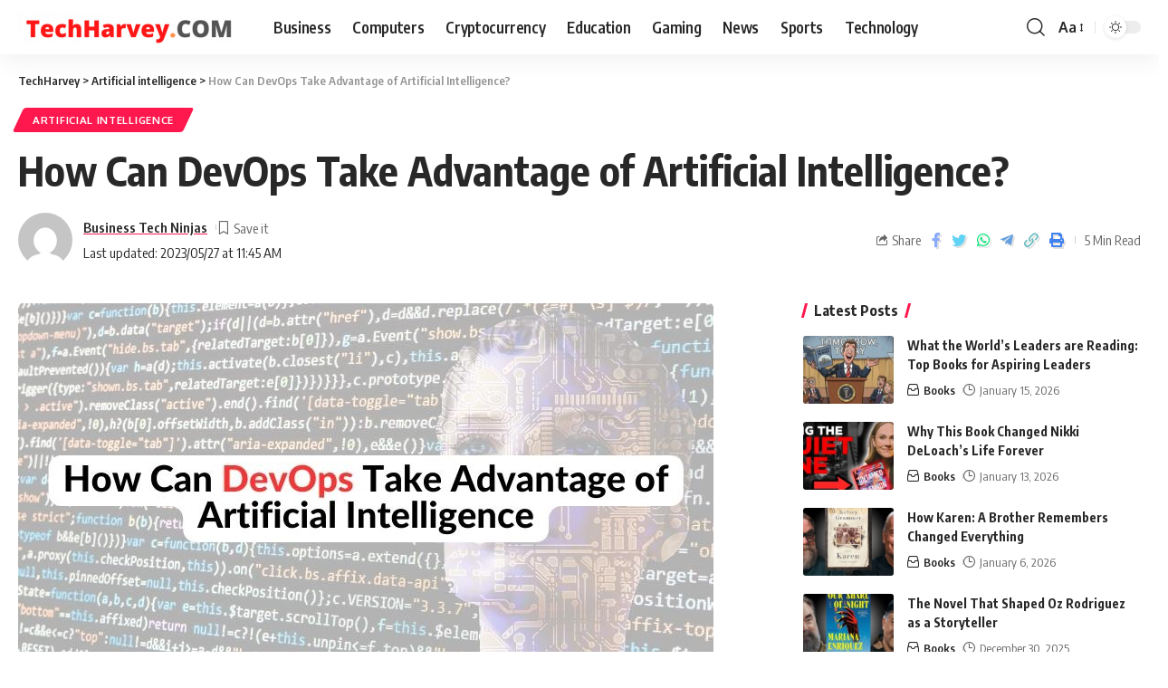

--- FILE ---
content_type: text/html; charset=UTF-8
request_url: https://techharvey.com/how-can-devops-take-advantage-of-artificial-intelligence/
body_size: 17311
content:
<!DOCTYPE html>
<html lang="en-US">
<head>
<script async src="https://pagead2.googlesyndication.com/pagead/js/adsbygoogle.js?client=ca-pub-7337803624551283"
     crossorigin="anonymous"></script>
    <meta charset="UTF-8">
    <meta http-equiv="X-UA-Compatible" content="IE=edge">
    <meta name="viewport" content="width=device-width, initial-scale=1">
    <link rel="profile" href="https://gmpg.org/xfn/11">
	<meta name='robots' content='index, follow, max-image-preview:large, max-snippet:-1, max-video-preview:-1' />
	<style>img:is([sizes="auto" i], [sizes^="auto," i]) { contain-intrinsic-size: 3000px 1500px }</style>
	
	<!-- This site is optimized with the Yoast SEO plugin v26.2 - https://yoast.com/wordpress/plugins/seo/ -->
	<title>How Can DevOps Take Advantage of Artificial Intelligence?</title>
	<link rel="canonical" href="https://techharvey.com/how-can-devops-take-advantage-of-artificial-intelligence/" />
	<meta property="og:locale" content="en_US" />
	<meta property="og:type" content="article" />
	<meta property="og:title" content="How Can DevOps Take Advantage of Artificial Intelligence?" />
	<meta property="og:description" content="Artificial Intelligence (AI) has changed many industries, including DevOps. AI and DevOps together offer great chances for companies to make their software development and delivery better. This article will look at how DevOps can use AI to make operations smoother, work more efficiently, and come up with new ideas. Leveraging AI for Continuous Integration and [&hellip;]" />
	<meta property="og:url" content="https://techharvey.com/how-can-devops-take-advantage-of-artificial-intelligence/" />
	<meta property="og:site_name" content="TechHarvey" />
	<meta property="article:published_time" content="2023-05-27T11:45:25+00:00" />
	<meta property="og:image" content="https://techharvey.com/wp-content/uploads/2023/05/How-Can-DevOps-Take-Advantage-of-Artificial-Intelligence.jpg" />
	<meta property="og:image:width" content="768" />
	<meta property="og:image:height" content="432" />
	<meta property="og:image:type" content="image/jpeg" />
	<meta name="author" content="Business Tech Ninjas" />
	<meta name="twitter:card" content="summary_large_image" />
	<meta name="twitter:label1" content="Written by" />
	<meta name="twitter:data1" content="Business Tech Ninjas" />
	<meta name="twitter:label2" content="Est. reading time" />
	<meta name="twitter:data2" content="3 minutes" />
	<script type="application/ld+json" class="yoast-schema-graph">{"@context":"https://schema.org","@graph":[{"@type":"Article","@id":"https://techharvey.com/how-can-devops-take-advantage-of-artificial-intelligence/#article","isPartOf":{"@id":"https://techharvey.com/how-can-devops-take-advantage-of-artificial-intelligence/"},"author":{"name":"Business Tech Ninjas","@id":"https://techharvey.com/#/schema/person/22bd06a8ac27e2edd1250bc5d570506a"},"headline":"How Can DevOps Take Advantage of Artificial Intelligence?","datePublished":"2023-05-27T11:45:25+00:00","mainEntityOfPage":{"@id":"https://techharvey.com/how-can-devops-take-advantage-of-artificial-intelligence/"},"wordCount":680,"commentCount":0,"publisher":{"@id":"https://techharvey.com/#organization"},"image":{"@id":"https://techharvey.com/how-can-devops-take-advantage-of-artificial-intelligence/#primaryimage"},"thumbnailUrl":"https://techharvey.com/wp-content/uploads/2023/05/How-Can-DevOps-Take-Advantage-of-Artificial-Intelligence.jpg","articleSection":["Artificial intelligence"],"inLanguage":"en-US","potentialAction":[{"@type":"CommentAction","name":"Comment","target":["https://techharvey.com/how-can-devops-take-advantage-of-artificial-intelligence/#respond"]}]},{"@type":"WebPage","@id":"https://techharvey.com/how-can-devops-take-advantage-of-artificial-intelligence/","url":"https://techharvey.com/how-can-devops-take-advantage-of-artificial-intelligence/","name":"How Can DevOps Take Advantage of Artificial Intelligence?","isPartOf":{"@id":"https://techharvey.com/#website"},"primaryImageOfPage":{"@id":"https://techharvey.com/how-can-devops-take-advantage-of-artificial-intelligence/#primaryimage"},"image":{"@id":"https://techharvey.com/how-can-devops-take-advantage-of-artificial-intelligence/#primaryimage"},"thumbnailUrl":"https://techharvey.com/wp-content/uploads/2023/05/How-Can-DevOps-Take-Advantage-of-Artificial-Intelligence.jpg","datePublished":"2023-05-27T11:45:25+00:00","breadcrumb":{"@id":"https://techharvey.com/how-can-devops-take-advantage-of-artificial-intelligence/#breadcrumb"},"inLanguage":"en-US","potentialAction":[{"@type":"ReadAction","target":["https://techharvey.com/how-can-devops-take-advantage-of-artificial-intelligence/"]}]},{"@type":"ImageObject","inLanguage":"en-US","@id":"https://techharvey.com/how-can-devops-take-advantage-of-artificial-intelligence/#primaryimage","url":"https://techharvey.com/wp-content/uploads/2023/05/How-Can-DevOps-Take-Advantage-of-Artificial-Intelligence.jpg","contentUrl":"https://techharvey.com/wp-content/uploads/2023/05/How-Can-DevOps-Take-Advantage-of-Artificial-Intelligence.jpg","width":768,"height":432,"caption":"How Can DevOps Take Advantage of Artificial Intelligence"},{"@type":"BreadcrumbList","@id":"https://techharvey.com/how-can-devops-take-advantage-of-artificial-intelligence/#breadcrumb","itemListElement":[{"@type":"ListItem","position":1,"name":"Home","item":"https://techharvey.com/"},{"@type":"ListItem","position":2,"name":"How Can DevOps Take Advantage of Artificial Intelligence?"}]},{"@type":"WebSite","@id":"https://techharvey.com/#website","url":"https://techharvey.com/","name":"TechHarvey","description":"Find Technology, Business &amp; Health News, Reviews, &amp; More","publisher":{"@id":"https://techharvey.com/#organization"},"alternateName":"TechHarvey","potentialAction":[{"@type":"SearchAction","target":{"@type":"EntryPoint","urlTemplate":"https://techharvey.com/?s={search_term_string}"},"query-input":{"@type":"PropertyValueSpecification","valueRequired":true,"valueName":"search_term_string"}}],"inLanguage":"en-US"},{"@type":"Organization","@id":"https://techharvey.com/#organization","name":"TechHarvey","alternateName":"TechHarvey","url":"https://techharvey.com/","logo":{"@type":"ImageObject","inLanguage":"en-US","@id":"https://techharvey.com/#/schema/logo/image/","url":"https://techharvey.com/wp-content/uploads/2025/12/TechHarvey-SQ.jpg","contentUrl":"https://techharvey.com/wp-content/uploads/2025/12/TechHarvey-SQ.jpg","width":936,"height":936,"caption":"TechHarvey"},"image":{"@id":"https://techharvey.com/#/schema/logo/image/"}},{"@type":"Person","@id":"https://techharvey.com/#/schema/person/22bd06a8ac27e2edd1250bc5d570506a","name":"Business Tech Ninjas","image":{"@type":"ImageObject","inLanguage":"en-US","@id":"https://techharvey.com/#/schema/person/image/","url":"https://secure.gravatar.com/avatar/12bcac4bc087a7a865762a88a2b75d83291df2b8224adae5aea1b868965a1a16?s=96&d=mm&r=g","contentUrl":"https://secure.gravatar.com/avatar/12bcac4bc087a7a865762a88a2b75d83291df2b8224adae5aea1b868965a1a16?s=96&d=mm&r=g","caption":"Business Tech Ninjas"},"url":"https://techharvey.com/author/business-tech-ninjas/"}]}</script>
	<!-- / Yoast SEO plugin. -->


<link rel="alternate" type="application/rss+xml" title="TechHarvey &raquo; Feed" href="https://techharvey.com/feed/" />
<link rel="alternate" type="application/rss+xml" title="TechHarvey &raquo; Comments Feed" href="https://techharvey.com/comments/feed/" />
<link rel="alternate" type="application/rss+xml" title="TechHarvey &raquo; How Can DevOps Take Advantage of Artificial Intelligence? Comments Feed" href="https://techharvey.com/how-can-devops-take-advantage-of-artificial-intelligence/feed/" />
            <link rel="pingback" href="https://techharvey.com/xmlrpc.php"/>
		<script type="application/ld+json">{"@context":"https://schema.org","@type":"Organization","legalName":"TechHarvey","url":"https://techharvey.com/"}</script>
<script>
window._wpemojiSettings = {"baseUrl":"https:\/\/s.w.org\/images\/core\/emoji\/16.0.1\/72x72\/","ext":".png","svgUrl":"https:\/\/s.w.org\/images\/core\/emoji\/16.0.1\/svg\/","svgExt":".svg","source":{"concatemoji":"https:\/\/techharvey.com\/wp-includes\/js\/wp-emoji-release.min.js?ver=6.8.3"}};
/*! This file is auto-generated */
!function(s,n){var o,i,e;function c(e){try{var t={supportTests:e,timestamp:(new Date).valueOf()};sessionStorage.setItem(o,JSON.stringify(t))}catch(e){}}function p(e,t,n){e.clearRect(0,0,e.canvas.width,e.canvas.height),e.fillText(t,0,0);var t=new Uint32Array(e.getImageData(0,0,e.canvas.width,e.canvas.height).data),a=(e.clearRect(0,0,e.canvas.width,e.canvas.height),e.fillText(n,0,0),new Uint32Array(e.getImageData(0,0,e.canvas.width,e.canvas.height).data));return t.every(function(e,t){return e===a[t]})}function u(e,t){e.clearRect(0,0,e.canvas.width,e.canvas.height),e.fillText(t,0,0);for(var n=e.getImageData(16,16,1,1),a=0;a<n.data.length;a++)if(0!==n.data[a])return!1;return!0}function f(e,t,n,a){switch(t){case"flag":return n(e,"\ud83c\udff3\ufe0f\u200d\u26a7\ufe0f","\ud83c\udff3\ufe0f\u200b\u26a7\ufe0f")?!1:!n(e,"\ud83c\udde8\ud83c\uddf6","\ud83c\udde8\u200b\ud83c\uddf6")&&!n(e,"\ud83c\udff4\udb40\udc67\udb40\udc62\udb40\udc65\udb40\udc6e\udb40\udc67\udb40\udc7f","\ud83c\udff4\u200b\udb40\udc67\u200b\udb40\udc62\u200b\udb40\udc65\u200b\udb40\udc6e\u200b\udb40\udc67\u200b\udb40\udc7f");case"emoji":return!a(e,"\ud83e\udedf")}return!1}function g(e,t,n,a){var r="undefined"!=typeof WorkerGlobalScope&&self instanceof WorkerGlobalScope?new OffscreenCanvas(300,150):s.createElement("canvas"),o=r.getContext("2d",{willReadFrequently:!0}),i=(o.textBaseline="top",o.font="600 32px Arial",{});return e.forEach(function(e){i[e]=t(o,e,n,a)}),i}function t(e){var t=s.createElement("script");t.src=e,t.defer=!0,s.head.appendChild(t)}"undefined"!=typeof Promise&&(o="wpEmojiSettingsSupports",i=["flag","emoji"],n.supports={everything:!0,everythingExceptFlag:!0},e=new Promise(function(e){s.addEventListener("DOMContentLoaded",e,{once:!0})}),new Promise(function(t){var n=function(){try{var e=JSON.parse(sessionStorage.getItem(o));if("object"==typeof e&&"number"==typeof e.timestamp&&(new Date).valueOf()<e.timestamp+604800&&"object"==typeof e.supportTests)return e.supportTests}catch(e){}return null}();if(!n){if("undefined"!=typeof Worker&&"undefined"!=typeof OffscreenCanvas&&"undefined"!=typeof URL&&URL.createObjectURL&&"undefined"!=typeof Blob)try{var e="postMessage("+g.toString()+"("+[JSON.stringify(i),f.toString(),p.toString(),u.toString()].join(",")+"));",a=new Blob([e],{type:"text/javascript"}),r=new Worker(URL.createObjectURL(a),{name:"wpTestEmojiSupports"});return void(r.onmessage=function(e){c(n=e.data),r.terminate(),t(n)})}catch(e){}c(n=g(i,f,p,u))}t(n)}).then(function(e){for(var t in e)n.supports[t]=e[t],n.supports.everything=n.supports.everything&&n.supports[t],"flag"!==t&&(n.supports.everythingExceptFlag=n.supports.everythingExceptFlag&&n.supports[t]);n.supports.everythingExceptFlag=n.supports.everythingExceptFlag&&!n.supports.flag,n.DOMReady=!1,n.readyCallback=function(){n.DOMReady=!0}}).then(function(){return e}).then(function(){var e;n.supports.everything||(n.readyCallback(),(e=n.source||{}).concatemoji?t(e.concatemoji):e.wpemoji&&e.twemoji&&(t(e.twemoji),t(e.wpemoji)))}))}((window,document),window._wpemojiSettings);
</script>
<link rel='stylesheet' id='premium-addons-css' href='https://techharvey.com/wp-content/plugins/premium-addons-for-elementor/assets/frontend/min-css/premium-addons.min.css?ver=4.10.50' media='all' />
<link rel='stylesheet' id='premium-pro-css' href='https://techharvey.com/wp-content/plugins/premium-addons-pro/assets/frontend/min-css/premium-addons.min.css?ver=2.9.1' media='all' />
<style id='wp-emoji-styles-inline-css'>

	img.wp-smiley, img.emoji {
		display: inline !important;
		border: none !important;
		box-shadow: none !important;
		height: 1em !important;
		width: 1em !important;
		margin: 0 0.07em !important;
		vertical-align: -0.1em !important;
		background: none !important;
		padding: 0 !important;
	}
</style>
<link rel='stylesheet' id='wp-block-library-css' href='https://techharvey.com/wp-includes/css/dist/block-library/style.min.css?ver=6.8.3' media='all' />
<style id='classic-theme-styles-inline-css'>
/*! This file is auto-generated */
.wp-block-button__link{color:#fff;background-color:#32373c;border-radius:9999px;box-shadow:none;text-decoration:none;padding:calc(.667em + 2px) calc(1.333em + 2px);font-size:1.125em}.wp-block-file__button{background:#32373c;color:#fff;text-decoration:none}
</style>
<style id='global-styles-inline-css'>
:root{--wp--preset--aspect-ratio--square: 1;--wp--preset--aspect-ratio--4-3: 4/3;--wp--preset--aspect-ratio--3-4: 3/4;--wp--preset--aspect-ratio--3-2: 3/2;--wp--preset--aspect-ratio--2-3: 2/3;--wp--preset--aspect-ratio--16-9: 16/9;--wp--preset--aspect-ratio--9-16: 9/16;--wp--preset--color--black: #000000;--wp--preset--color--cyan-bluish-gray: #abb8c3;--wp--preset--color--white: #ffffff;--wp--preset--color--pale-pink: #f78da7;--wp--preset--color--vivid-red: #cf2e2e;--wp--preset--color--luminous-vivid-orange: #ff6900;--wp--preset--color--luminous-vivid-amber: #fcb900;--wp--preset--color--light-green-cyan: #7bdcb5;--wp--preset--color--vivid-green-cyan: #00d084;--wp--preset--color--pale-cyan-blue: #8ed1fc;--wp--preset--color--vivid-cyan-blue: #0693e3;--wp--preset--color--vivid-purple: #9b51e0;--wp--preset--gradient--vivid-cyan-blue-to-vivid-purple: linear-gradient(135deg,rgba(6,147,227,1) 0%,rgb(155,81,224) 100%);--wp--preset--gradient--light-green-cyan-to-vivid-green-cyan: linear-gradient(135deg,rgb(122,220,180) 0%,rgb(0,208,130) 100%);--wp--preset--gradient--luminous-vivid-amber-to-luminous-vivid-orange: linear-gradient(135deg,rgba(252,185,0,1) 0%,rgba(255,105,0,1) 100%);--wp--preset--gradient--luminous-vivid-orange-to-vivid-red: linear-gradient(135deg,rgba(255,105,0,1) 0%,rgb(207,46,46) 100%);--wp--preset--gradient--very-light-gray-to-cyan-bluish-gray: linear-gradient(135deg,rgb(238,238,238) 0%,rgb(169,184,195) 100%);--wp--preset--gradient--cool-to-warm-spectrum: linear-gradient(135deg,rgb(74,234,220) 0%,rgb(151,120,209) 20%,rgb(207,42,186) 40%,rgb(238,44,130) 60%,rgb(251,105,98) 80%,rgb(254,248,76) 100%);--wp--preset--gradient--blush-light-purple: linear-gradient(135deg,rgb(255,206,236) 0%,rgb(152,150,240) 100%);--wp--preset--gradient--blush-bordeaux: linear-gradient(135deg,rgb(254,205,165) 0%,rgb(254,45,45) 50%,rgb(107,0,62) 100%);--wp--preset--gradient--luminous-dusk: linear-gradient(135deg,rgb(255,203,112) 0%,rgb(199,81,192) 50%,rgb(65,88,208) 100%);--wp--preset--gradient--pale-ocean: linear-gradient(135deg,rgb(255,245,203) 0%,rgb(182,227,212) 50%,rgb(51,167,181) 100%);--wp--preset--gradient--electric-grass: linear-gradient(135deg,rgb(202,248,128) 0%,rgb(113,206,126) 100%);--wp--preset--gradient--midnight: linear-gradient(135deg,rgb(2,3,129) 0%,rgb(40,116,252) 100%);--wp--preset--font-size--small: 13px;--wp--preset--font-size--medium: 20px;--wp--preset--font-size--large: 36px;--wp--preset--font-size--x-large: 42px;--wp--preset--spacing--20: 0.44rem;--wp--preset--spacing--30: 0.67rem;--wp--preset--spacing--40: 1rem;--wp--preset--spacing--50: 1.5rem;--wp--preset--spacing--60: 2.25rem;--wp--preset--spacing--70: 3.38rem;--wp--preset--spacing--80: 5.06rem;--wp--preset--shadow--natural: 6px 6px 9px rgba(0, 0, 0, 0.2);--wp--preset--shadow--deep: 12px 12px 50px rgba(0, 0, 0, 0.4);--wp--preset--shadow--sharp: 6px 6px 0px rgba(0, 0, 0, 0.2);--wp--preset--shadow--outlined: 6px 6px 0px -3px rgba(255, 255, 255, 1), 6px 6px rgba(0, 0, 0, 1);--wp--preset--shadow--crisp: 6px 6px 0px rgba(0, 0, 0, 1);}:where(.is-layout-flex){gap: 0.5em;}:where(.is-layout-grid){gap: 0.5em;}body .is-layout-flex{display: flex;}.is-layout-flex{flex-wrap: wrap;align-items: center;}.is-layout-flex > :is(*, div){margin: 0;}body .is-layout-grid{display: grid;}.is-layout-grid > :is(*, div){margin: 0;}:where(.wp-block-columns.is-layout-flex){gap: 2em;}:where(.wp-block-columns.is-layout-grid){gap: 2em;}:where(.wp-block-post-template.is-layout-flex){gap: 1.25em;}:where(.wp-block-post-template.is-layout-grid){gap: 1.25em;}.has-black-color{color: var(--wp--preset--color--black) !important;}.has-cyan-bluish-gray-color{color: var(--wp--preset--color--cyan-bluish-gray) !important;}.has-white-color{color: var(--wp--preset--color--white) !important;}.has-pale-pink-color{color: var(--wp--preset--color--pale-pink) !important;}.has-vivid-red-color{color: var(--wp--preset--color--vivid-red) !important;}.has-luminous-vivid-orange-color{color: var(--wp--preset--color--luminous-vivid-orange) !important;}.has-luminous-vivid-amber-color{color: var(--wp--preset--color--luminous-vivid-amber) !important;}.has-light-green-cyan-color{color: var(--wp--preset--color--light-green-cyan) !important;}.has-vivid-green-cyan-color{color: var(--wp--preset--color--vivid-green-cyan) !important;}.has-pale-cyan-blue-color{color: var(--wp--preset--color--pale-cyan-blue) !important;}.has-vivid-cyan-blue-color{color: var(--wp--preset--color--vivid-cyan-blue) !important;}.has-vivid-purple-color{color: var(--wp--preset--color--vivid-purple) !important;}.has-black-background-color{background-color: var(--wp--preset--color--black) !important;}.has-cyan-bluish-gray-background-color{background-color: var(--wp--preset--color--cyan-bluish-gray) !important;}.has-white-background-color{background-color: var(--wp--preset--color--white) !important;}.has-pale-pink-background-color{background-color: var(--wp--preset--color--pale-pink) !important;}.has-vivid-red-background-color{background-color: var(--wp--preset--color--vivid-red) !important;}.has-luminous-vivid-orange-background-color{background-color: var(--wp--preset--color--luminous-vivid-orange) !important;}.has-luminous-vivid-amber-background-color{background-color: var(--wp--preset--color--luminous-vivid-amber) !important;}.has-light-green-cyan-background-color{background-color: var(--wp--preset--color--light-green-cyan) !important;}.has-vivid-green-cyan-background-color{background-color: var(--wp--preset--color--vivid-green-cyan) !important;}.has-pale-cyan-blue-background-color{background-color: var(--wp--preset--color--pale-cyan-blue) !important;}.has-vivid-cyan-blue-background-color{background-color: var(--wp--preset--color--vivid-cyan-blue) !important;}.has-vivid-purple-background-color{background-color: var(--wp--preset--color--vivid-purple) !important;}.has-black-border-color{border-color: var(--wp--preset--color--black) !important;}.has-cyan-bluish-gray-border-color{border-color: var(--wp--preset--color--cyan-bluish-gray) !important;}.has-white-border-color{border-color: var(--wp--preset--color--white) !important;}.has-pale-pink-border-color{border-color: var(--wp--preset--color--pale-pink) !important;}.has-vivid-red-border-color{border-color: var(--wp--preset--color--vivid-red) !important;}.has-luminous-vivid-orange-border-color{border-color: var(--wp--preset--color--luminous-vivid-orange) !important;}.has-luminous-vivid-amber-border-color{border-color: var(--wp--preset--color--luminous-vivid-amber) !important;}.has-light-green-cyan-border-color{border-color: var(--wp--preset--color--light-green-cyan) !important;}.has-vivid-green-cyan-border-color{border-color: var(--wp--preset--color--vivid-green-cyan) !important;}.has-pale-cyan-blue-border-color{border-color: var(--wp--preset--color--pale-cyan-blue) !important;}.has-vivid-cyan-blue-border-color{border-color: var(--wp--preset--color--vivid-cyan-blue) !important;}.has-vivid-purple-border-color{border-color: var(--wp--preset--color--vivid-purple) !important;}.has-vivid-cyan-blue-to-vivid-purple-gradient-background{background: var(--wp--preset--gradient--vivid-cyan-blue-to-vivid-purple) !important;}.has-light-green-cyan-to-vivid-green-cyan-gradient-background{background: var(--wp--preset--gradient--light-green-cyan-to-vivid-green-cyan) !important;}.has-luminous-vivid-amber-to-luminous-vivid-orange-gradient-background{background: var(--wp--preset--gradient--luminous-vivid-amber-to-luminous-vivid-orange) !important;}.has-luminous-vivid-orange-to-vivid-red-gradient-background{background: var(--wp--preset--gradient--luminous-vivid-orange-to-vivid-red) !important;}.has-very-light-gray-to-cyan-bluish-gray-gradient-background{background: var(--wp--preset--gradient--very-light-gray-to-cyan-bluish-gray) !important;}.has-cool-to-warm-spectrum-gradient-background{background: var(--wp--preset--gradient--cool-to-warm-spectrum) !important;}.has-blush-light-purple-gradient-background{background: var(--wp--preset--gradient--blush-light-purple) !important;}.has-blush-bordeaux-gradient-background{background: var(--wp--preset--gradient--blush-bordeaux) !important;}.has-luminous-dusk-gradient-background{background: var(--wp--preset--gradient--luminous-dusk) !important;}.has-pale-ocean-gradient-background{background: var(--wp--preset--gradient--pale-ocean) !important;}.has-electric-grass-gradient-background{background: var(--wp--preset--gradient--electric-grass) !important;}.has-midnight-gradient-background{background: var(--wp--preset--gradient--midnight) !important;}.has-small-font-size{font-size: var(--wp--preset--font-size--small) !important;}.has-medium-font-size{font-size: var(--wp--preset--font-size--medium) !important;}.has-large-font-size{font-size: var(--wp--preset--font-size--large) !important;}.has-x-large-font-size{font-size: var(--wp--preset--font-size--x-large) !important;}
:where(.wp-block-post-template.is-layout-flex){gap: 1.25em;}:where(.wp-block-post-template.is-layout-grid){gap: 1.25em;}
:where(.wp-block-columns.is-layout-flex){gap: 2em;}:where(.wp-block-columns.is-layout-grid){gap: 2em;}
:root :where(.wp-block-pullquote){font-size: 1.5em;line-height: 1.6;}
</style>
<link rel='stylesheet' id='foxiz-font-css' href='//fonts.googleapis.com/css?family=Oxygen%3A400%2C700%7CEncode+Sans+Condensed%3A400%2C500%2C600%2C700%2C800&#038;display=swap&#038;ver=1.6.6' media='all' />
<link rel='stylesheet' id='foxiz-main-css' href='https://techharvey.com/wp-content/themes/foxiz/assets/css/main.css?ver=1.6.6' media='all' />
<link rel='stylesheet' id='foxiz-print-css' href='https://techharvey.com/wp-content/themes/foxiz/assets/css/print.css?ver=1.6.6' media='all' />
<link rel='stylesheet' id='foxiz-style-css' href='https://techharvey.com/wp-content/themes/foxiz/style.css?ver=1.6.6' media='all' />
<style id='foxiz-style-inline-css'>
[data-theme="dark"].is-hd-4 {--nav-bg: #191c20;--nav-bg-from: #191c20;--nav-bg-to: #191c20;}.p-category.category-id-5, .meta-category .category-5 {--cat-highlight : #ff28a9;--cat-highlight-90 : #ff28a9e6;}.category-5 .blog-content {--heading-sub-color : #ff28a9;}.is-cbox-5 {--cbox-bg : #ff28a9e6;}.p-category.category-id-2, .meta-category .category-2 {--cat-highlight : #1a8cb2;--cat-highlight-90 : #1a8cb2e6;}.category-2 .blog-content {--heading-sub-color : #1a8cb2;}.is-cbox-2 {--cbox-bg : #1a8cb2e6;}.p-category.category-id-6, .meta-category .category-6 {--cat-highlight : #67a1ff;--cat-highlight-90 : #67a1ffe6;}.category-6 .blog-content {--heading-sub-color : #67a1ff;}.is-cbox-6 {--cbox-bg : #67a1ffe6;}.p-category.category-id-13, .meta-category .category-13 {--cat-highlight : #ff557a;--cat-highlight-90 : #ff557ae6;}.category-13 .blog-content {--heading-sub-color : #ff557a;}.is-cbox-13 {--cbox-bg : #ff557ae6;}.p-category.category-id-25, .meta-category .category-25 {--cat-highlight : #ff6552;--cat-highlight-90 : #ff6552e6;}.category-25 .blog-content {--heading-sub-color : #ff6552;}.is-cbox-25 {--cbox-bg : #ff6552e6;}.p-category.category-id-40, .meta-category .category-40 {--cat-highlight : #8d80ff;--cat-highlight-90 : #8d80ffe6;}.category-40 .blog-content {--heading-sub-color : #8d80ff;}.is-cbox-40 {--cbox-bg : #8d80ffe6;}.p-category.category-id-38, .meta-category .category-38 {--cat-highlight : #56ca71;--cat-highlight-90 : #56ca71e6;}.category-38 .blog-content {--heading-sub-color : #56ca71;}.is-cbox-38 {--cbox-bg : #56ca71e6;}.p-category.category-id-30, .meta-category .category-30 {--cat-highlight : #5e9b99;--cat-highlight-90 : #5e9b99e6;}.category-30 .blog-content {--heading-sub-color : #5e9b99;}.is-cbox-30 {--cbox-bg : #5e9b99e6;}:root {--max-width-wo-sb : 860px;--top-site-bg :#0e0f12;--hyperlink-line-color :var(--g-color);}[data-theme="dark"], .light-scheme {--top-site-bg :#0e0f12;}.search-header:before { background-repeat : no-repeat;background-size : cover;background-image : url(https://foxiz.themeruby.com/default/wp-content/uploads/sites/2/2021/09/search-bg.jpg);background-attachment : scroll;background-position : center center;}[data-theme="dark"] .search-header:before { background-repeat : no-repeat;background-size : cover;background-image : url(https://foxiz.themeruby.com/default/wp-content/uploads/sites/2/2021/09/search-bgd.jpg);background-attachment : scroll;background-position : center center;}.footer-has-bg { background-color : #00000007;}[data-theme="dark"] .footer-has-bg { background-color : #16181c;}.top-site-ad .ad-image { max-width: 1500px; }.yes-hd-transparent .top-site-ad {--top-site-bg :#0e0f12;}#amp-mobile-version-switcher { display: none; }
</style>
<script src="https://techharvey.com/wp-includes/js/jquery/jquery.min.js?ver=3.7.1" id="jquery-core-js"></script>
<script src="https://techharvey.com/wp-includes/js/jquery/jquery-migrate.min.js?ver=3.4.1" id="jquery-migrate-js"></script>
<script src="https://techharvey.com/wp-content/themes/foxiz/assets/js/highlight-share.js?ver=1" id="highlight-share-js"></script>
<link rel="https://api.w.org/" href="https://techharvey.com/wp-json/" /><link rel="alternate" title="JSON" type="application/json" href="https://techharvey.com/wp-json/wp/v2/posts/2593" /><link rel="EditURI" type="application/rsd+xml" title="RSD" href="https://techharvey.com/xmlrpc.php?rsd" />
<meta name="generator" content="WordPress 6.8.3" />
<link rel='shortlink' href='https://techharvey.com/?p=2593' />
<link rel="alternate" title="oEmbed (JSON)" type="application/json+oembed" href="https://techharvey.com/wp-json/oembed/1.0/embed?url=https%3A%2F%2Ftechharvey.com%2Fhow-can-devops-take-advantage-of-artificial-intelligence%2F" />
<link rel="alternate" title="oEmbed (XML)" type="text/xml+oembed" href="https://techharvey.com/wp-json/oembed/1.0/embed?url=https%3A%2F%2Ftechharvey.com%2Fhow-can-devops-take-advantage-of-artificial-intelligence%2F&#038;format=xml" />
<!-- Google tag (gtag.js) -->
<script async src="https://www.googletagmanager.com/gtag/js?id=G-1QZQYGFHZB"></script>
<script>
  window.dataLayer = window.dataLayer || [];
  function gtag(){dataLayer.push(arguments);}
  gtag('js', new Date());

  gtag('config', 'G-1QZQYGFHZB');
</script>
<meta name="generator" content="Elementor 3.23.4; features: e_optimized_css_loading, additional_custom_breakpoints, e_lazyload; settings: css_print_method-external, google_font-enabled, font_display-swap">
<script type="application/ld+json">{"@context":"https://schema.org","@type":"WebSite","@id":"https://techharvey.com/#website","url":"https://techharvey.com/","name":"TechHarvey","potentialAction":{"@type":"SearchAction","target":"https://techharvey.com/?s={search_term_string}","query-input":"required name=search_term_string"}}</script>
			<style>
				.e-con.e-parent:nth-of-type(n+4):not(.e-lazyloaded):not(.e-no-lazyload),
				.e-con.e-parent:nth-of-type(n+4):not(.e-lazyloaded):not(.e-no-lazyload) * {
					background-image: none !important;
				}
				@media screen and (max-height: 1024px) {
					.e-con.e-parent:nth-of-type(n+3):not(.e-lazyloaded):not(.e-no-lazyload),
					.e-con.e-parent:nth-of-type(n+3):not(.e-lazyloaded):not(.e-no-lazyload) * {
						background-image: none !important;
					}
				}
				@media screen and (max-height: 640px) {
					.e-con.e-parent:nth-of-type(n+2):not(.e-lazyloaded):not(.e-no-lazyload),
					.e-con.e-parent:nth-of-type(n+2):not(.e-lazyloaded):not(.e-no-lazyload) * {
						background-image: none !important;
					}
				}
			</style>
			            <meta property="og:title" content="How Can DevOps Take Advantage of Artificial Intelligence?"/>
            <meta property="og:url" content="https://techharvey.com/how-can-devops-take-advantage-of-artificial-intelligence/"/>
            <meta property="og:site_name" content="TechHarvey"/>
			                <meta property="og:image" content="https://techharvey.com/wp-content/uploads/2023/05/How-Can-DevOps-Take-Advantage-of-Artificial-Intelligence.jpg"/>
						                <meta property="og:type" content="article"/>
                <meta property="article:published_time" content="2023-05-27T11:45:25+00:00"/>
                <meta property="article:modified_time" content="2023-05-27T11:45:25+00:00"/>
                <meta name="author" content="Business Tech Ninjas"/>
                <meta name="twitter:card" content="summary_large_image"/>
                <meta name="twitter:creator" content="@TechHarvey"/>
                <meta name="twitter:label1" content="Written by"/>
                <meta name="twitter:data1" content="Business Tech Ninjas"/>
				                <meta name="twitter:label2" content="Est. reading time"/>
                <meta name="twitter:data2" content="5 minutes"/>
			</head>
<body class="wp-singular post-template-default single single-post postid-2593 single-format-standard wp-embed-responsive wp-theme-foxiz elementor-default elementor-kit-1401 menu-ani-1 hover-ani-1 is-rm-1 wc-res-list is-hd-1 is-standard-1 is-backtop is-mstick yes-tstick sync-bookmarks" data-theme="default">
<div class="site-outer">
	        <header id="site-header" class="header-wrap rb-section header-set-1 header-1 header-wrapper style-shadow has-quick-menu">
			        <div class="reading-indicator"><span id="reading-progress"></span></div>
		            <div id="navbar-outer" class="navbar-outer">
                <div id="sticky-holder" class="sticky-holder">
                    <div class="navbar-wrap">
                        <div class="rb-container edge-padding">
                            <div class="navbar-inner">
                                <div class="navbar-left">
									        <div class="logo-wrap is-image-logo site-branding">
            <a href="https://techharvey.com/" class="logo" title="TechHarvey">
				<img class="logo-default" data-mode="default" height="37" width="250" src="https://techharvey.com/wp-content/uploads/2022/07/TechHarvey-1-e1659302829765.png" alt="TechHarvey"><img class="logo-dark" data-mode="dark" height="37" width="250" src="https://techharvey.com/wp-content/uploads/2022/07/TechHarvey-1-e1659302829765.png" alt="TechHarvey">            </a>
        </div>
		        <nav id="site-navigation" class="main-menu-wrap" aria-label="main menu"><ul id="menu-main-menu-1" class="main-menu rb-menu large-menu" itemscope itemtype="https://www.schema.org/SiteNavigationElement"><li class="menu-item menu-item-type-taxonomy menu-item-object-category menu-item-1076"><a href="https://techharvey.com/business/"><span>Business</span></a></li>
<li class="menu-item menu-item-type-taxonomy menu-item-object-category menu-item-1078"><a href="https://techharvey.com/computers/"><span>Computers</span></a></li>
<li class="menu-item menu-item-type-taxonomy menu-item-object-category menu-item-1079"><a href="https://techharvey.com/cryptocurrency/"><span>Cryptocurrency</span></a></li>
<li class="menu-item menu-item-type-taxonomy menu-item-object-category menu-item-1080"><a href="https://techharvey.com/education/"><span>Education</span></a></li>
<li class="menu-item menu-item-type-taxonomy menu-item-object-category menu-item-1081"><a href="https://techharvey.com/gaming/"><span>Gaming</span></a></li>
<li class="menu-item menu-item-type-taxonomy menu-item-object-category menu-item-1082"><a href="https://techharvey.com/news/"><span>News</span></a></li>
<li class="menu-item menu-item-type-taxonomy menu-item-object-category menu-item-1083"><a href="https://techharvey.com/sports/"><span>Sports</span></a></li>
<li class="menu-item menu-item-type-taxonomy menu-item-object-category menu-item-1084"><a href="https://techharvey.com/technology/"><span>Technology</span></a></li>
</ul></nav>
		        <div id="s-title-sticky" class="s-title-sticky">
            <div class="s-title-sticky-left">
                <span class="sticky-title-label">Reading:</span>
                <span class="h4 sticky-title">How Can DevOps Take Advantage of Artificial Intelligence?</span>
            </div>
			        <div class="sticky-share-list">
            <div class="t-shared-header meta-text">
                <i class="rbi rbi-share"></i>                    <span class="share-label">Share</span>            </div>
            <div class="sticky-share-list-items effect-fadeout is-color">            <a class="share-action share-trigger icon-facebook" href="https://www.facebook.com/sharer.php?u=https%3A%2F%2Ftechharvey.com%2Fhow-can-devops-take-advantage-of-artificial-intelligence%2F" data-title="Facebook" data-gravity=n rel="nofollow"><i class="rbi rbi-facebook"></i></a>
		        <a class="share-action share-trigger icon-twitter" href="https://twitter.com/intent/tweet?text=How+Can+DevOps+Take+Advantage+of+Artificial+Intelligence%3F&amp;url=https%3A%2F%2Ftechharvey.com%2Fhow-can-devops-take-advantage-of-artificial-intelligence%2F&amp;via=TechHarvey" data-title="Twitter" data-gravity=n rel="nofollow">
            <i class="rbi rbi-twitter"></i></a>            <a class="share-action icon-whatsapp is-web" href="https://web.whatsapp.com/send?text=How+Can+DevOps+Take+Advantage+of+Artificial+Intelligence%3F &#9758; https%3A%2F%2Ftechharvey.com%2Fhow-can-devops-take-advantage-of-artificial-intelligence%2F" target="_blank" data-title="WhatsApp" data-gravity=n rel="nofollow"><i class="rbi rbi-whatsapp"></i></a>
            <a class="share-action icon-whatsapp is-mobile" href="whatsapp://send?text=How+Can+DevOps+Take+Advantage+of+Artificial+Intelligence%3F &#9758; https%3A%2F%2Ftechharvey.com%2Fhow-can-devops-take-advantage-of-artificial-intelligence%2F" target="_blank" data-title="WhatsApp" data-gravity=n rel="nofollow"><i class="rbi rbi-whatsapp"></i></a>
		            <a class="share-action share-trigger icon-telegram" href="https://t.me/share/?url=https%3A%2F%2Ftechharvey.com%2Fhow-can-devops-take-advantage-of-artificial-intelligence%2F&amp;text=How+Can+DevOps+Take+Advantage+of+Artificial+Intelligence%3F" data-title="Telegram" data-gravity=n rel="nofollow"><i class="rbi rbi-telegram"></i></a>
		            <a class="share-action icon-email" href="mailto:?subject=How%20Can%20DevOps%20Take%20Advantage%20of%20Artificial%20Intelligence?%20BODY=I%20found%20this%20article%20interesting%20and%20thought%20of%20sharing%20it%20with%20you.%20Check%20it%20out:%20https://techharvey.com/how-can-devops-take-advantage-of-artificial-intelligence/" data-title="Email" data-gravity=n rel="nofollow">
            <i class="rbi rbi-email"></i></a>
		            <a class="share-action live-tooltip icon-copy copy-trigger" href="#" data-copied="Copied!" data-link="https://techharvey.com/how-can-devops-take-advantage-of-artificial-intelligence/" rel="nofollow" data-copy="Copy Link" data-gravity=n><i class="rbi rbi-link-o"></i></a>
		            <a class="share-action icon-print" rel="nofollow" href="javascript:if(window.print)window.print()" data-title="Print" data-gravity=n><i class="rbi rbi-print"></i></a>
		</div>
        </div>
		        </div>
	                                </div>
                                <div class="navbar-right">
									        <div class="wnav-holder w-header-search header-dropdown-outer">
            <a href="#" data-title="Search" class="icon-holder header-element search-btn search-trigger">
				<i class="rbi rbi-search wnav-icon"></i>	                        </a>
			<div class="header-dropdown">
                    <div class="header-search-form">
						        <form method="get" action="https://techharvey.com/" class="rb-search-form">
            <div class="search-form-inner">
				                    <span class="search-icon"><i class="rbi rbi-search"></i></span>
				                <span class="search-text"><input type="text" class="field" placeholder="Search &amp; Hit Enter" value="" name="s"/></span>
                <span class="rb-search-submit"><input type="submit" value="Search"/>                        <i class="rbi rbi-cright"></i></span>
            </div>
        </form>
							                    </div>
                </div>
			        </div>
		        <div class="wnav-holder font-resizer">
            <a href="#" class="font-resizer-trigger" data-title="Resizer"><strong>Aa</strong></a>
        </div>
		        <div class="dark-mode-toggle-wrap">
            <div class="dark-mode-toggle">
                <span class="dark-mode-slide">
                    <i class="dark-mode-slide-btn mode-icon-dark" data-title="Switch to Light"><svg class="svg-icon svg-mode-dark" aria-hidden="true" role="img" focusable="false" xmlns="http://www.w3.org/2000/svg" viewBox="0 0 512 512"><path fill="currentColor" d="M507.681,209.011c-1.297-6.991-7.324-12.111-14.433-12.262c-7.104-0.122-13.347,4.711-14.936,11.643 c-15.26,66.497-73.643,112.94-141.978,112.94c-80.321,0-145.667-65.346-145.667-145.666c0-68.335,46.443-126.718,112.942-141.976 c6.93-1.59,11.791-7.826,11.643-14.934c-0.149-7.108-5.269-13.136-12.259-14.434C287.546,1.454,271.735,0,256,0 C187.62,0,123.333,26.629,74.98,74.981C26.628,123.333,0,187.62,0,256s26.628,132.667,74.98,181.019 C123.333,485.371,187.62,512,256,512s132.667-26.629,181.02-74.981C485.372,388.667,512,324.38,512,256 C512,240.278,510.546,224.469,507.681,209.011z" /></svg></i>
                    <i class="dark-mode-slide-btn mode-icon-default" data-title="Switch to Dark"><svg class="svg-icon svg-mode-light" aria-hidden="true" role="img" focusable="false" xmlns="http://www.w3.org/2000/svg" viewBox="0 0 232.447 232.447"><path fill="currentColor" d="M116.211,194.8c-4.143,0-7.5,3.357-7.5,7.5v22.643c0,4.143,3.357,7.5,7.5,7.5s7.5-3.357,7.5-7.5V202.3 C123.711,198.157,120.354,194.8,116.211,194.8z" /><path fill="currentColor" d="M116.211,37.645c4.143,0,7.5-3.357,7.5-7.5V7.505c0-4.143-3.357-7.5-7.5-7.5s-7.5,3.357-7.5,7.5v22.641 C108.711,34.288,112.068,37.645,116.211,37.645z" /><path fill="currentColor" d="M50.054,171.78l-16.016,16.008c-2.93,2.929-2.931,7.677-0.003,10.606c1.465,1.466,3.385,2.198,5.305,2.198 c1.919,0,3.838-0.731,5.302-2.195l16.016-16.008c2.93-2.929,2.931-7.677,0.003-10.606C57.731,168.852,52.982,168.851,50.054,171.78 z" /><path fill="currentColor" d="M177.083,62.852c1.919,0,3.838-0.731,5.302-2.195L198.4,44.649c2.93-2.929,2.931-7.677,0.003-10.606 c-2.93-2.932-7.679-2.931-10.607-0.003l-16.016,16.008c-2.93,2.929-2.931,7.677-0.003,10.607 C173.243,62.12,175.163,62.852,177.083,62.852z" /><path fill="currentColor" d="M37.645,116.224c0-4.143-3.357-7.5-7.5-7.5H7.5c-4.143,0-7.5,3.357-7.5,7.5s3.357,7.5,7.5,7.5h22.645 C34.287,123.724,37.645,120.366,37.645,116.224z" /><path fill="currentColor" d="M224.947,108.724h-22.652c-4.143,0-7.5,3.357-7.5,7.5s3.357,7.5,7.5,7.5h22.652c4.143,0,7.5-3.357,7.5-7.5 S229.09,108.724,224.947,108.724z" /><path fill="currentColor" d="M50.052,60.655c1.465,1.465,3.384,2.197,5.304,2.197c1.919,0,3.839-0.732,5.303-2.196c2.93-2.929,2.93-7.678,0.001-10.606 L44.652,34.042c-2.93-2.93-7.679-2.929-10.606-0.001c-2.93,2.929-2.93,7.678-0.001,10.606L50.052,60.655z" /><path fill="currentColor" d="M182.395,171.782c-2.93-2.929-7.679-2.93-10.606-0.001c-2.93,2.929-2.93,7.678-0.001,10.607l16.007,16.008 c1.465,1.465,3.384,2.197,5.304,2.197c1.919,0,3.839-0.732,5.303-2.196c2.93-2.929,2.93-7.678,0.001-10.607L182.395,171.782z" /><path fill="currentColor" d="M116.22,48.7c-37.232,0-67.523,30.291-67.523,67.523s30.291,67.523,67.523,67.523s67.522-30.291,67.522-67.523 S153.452,48.7,116.22,48.7z M116.22,168.747c-28.962,0-52.523-23.561-52.523-52.523S87.258,63.7,116.22,63.7 c28.961,0,52.522,23.562,52.522,52.523S145.181,168.747,116.22,168.747z" /></svg></i>
                </span>
            </div>
        </div>
		                                </div>
                            </div>
                        </div>
                    </div>
					        <div id="header-mobile" class="header-mobile">
            <div class="header-mobile-wrap">
				        <div class="mbnav edge-padding">
            <div class="navbar-left">
                <div class="mobile-toggle-wrap">
					                        <a href="#" class="mobile-menu-trigger">        <span class="burger-icon"><span></span><span></span><span></span></span>
	</a>
					                </div>
				        <div class="mobile-logo-wrap is-image-logo site-branding">
            <a href="https://techharvey.com/" title="TechHarvey">
				<img class="logo-default" data-mode="default" height="37" width="250" src="https://techharvey.com/wp-content/uploads/2022/07/TechHarvey-1-e1659302829765.png" alt="TechHarvey"><img class="logo-dark" data-mode="dark" height="37" width="250" src="https://techharvey.com/wp-content/uploads/2022/07/TechHarvey-1-e1659302829765.png" alt="TechHarvey">            </a>
        </div>
		            </div>
            <div class="navbar-right">
						            <a href="#" class="mobile-menu-trigger mobile-search-icon"><i class="rbi rbi-search"></i></a>
			        <div class="wnav-holder font-resizer">
            <a href="#" class="font-resizer-trigger" data-title="Resizer"><strong>Aa</strong></a>
        </div>
		        <div class="dark-mode-toggle-wrap">
            <div class="dark-mode-toggle">
                <span class="dark-mode-slide">
                    <i class="dark-mode-slide-btn mode-icon-dark" data-title="Switch to Light"><svg class="svg-icon svg-mode-dark" aria-hidden="true" role="img" focusable="false" xmlns="http://www.w3.org/2000/svg" viewBox="0 0 512 512"><path fill="currentColor" d="M507.681,209.011c-1.297-6.991-7.324-12.111-14.433-12.262c-7.104-0.122-13.347,4.711-14.936,11.643 c-15.26,66.497-73.643,112.94-141.978,112.94c-80.321,0-145.667-65.346-145.667-145.666c0-68.335,46.443-126.718,112.942-141.976 c6.93-1.59,11.791-7.826,11.643-14.934c-0.149-7.108-5.269-13.136-12.259-14.434C287.546,1.454,271.735,0,256,0 C187.62,0,123.333,26.629,74.98,74.981C26.628,123.333,0,187.62,0,256s26.628,132.667,74.98,181.019 C123.333,485.371,187.62,512,256,512s132.667-26.629,181.02-74.981C485.372,388.667,512,324.38,512,256 C512,240.278,510.546,224.469,507.681,209.011z" /></svg></i>
                    <i class="dark-mode-slide-btn mode-icon-default" data-title="Switch to Dark"><svg class="svg-icon svg-mode-light" aria-hidden="true" role="img" focusable="false" xmlns="http://www.w3.org/2000/svg" viewBox="0 0 232.447 232.447"><path fill="currentColor" d="M116.211,194.8c-4.143,0-7.5,3.357-7.5,7.5v22.643c0,4.143,3.357,7.5,7.5,7.5s7.5-3.357,7.5-7.5V202.3 C123.711,198.157,120.354,194.8,116.211,194.8z" /><path fill="currentColor" d="M116.211,37.645c4.143,0,7.5-3.357,7.5-7.5V7.505c0-4.143-3.357-7.5-7.5-7.5s-7.5,3.357-7.5,7.5v22.641 C108.711,34.288,112.068,37.645,116.211,37.645z" /><path fill="currentColor" d="M50.054,171.78l-16.016,16.008c-2.93,2.929-2.931,7.677-0.003,10.606c1.465,1.466,3.385,2.198,5.305,2.198 c1.919,0,3.838-0.731,5.302-2.195l16.016-16.008c2.93-2.929,2.931-7.677,0.003-10.606C57.731,168.852,52.982,168.851,50.054,171.78 z" /><path fill="currentColor" d="M177.083,62.852c1.919,0,3.838-0.731,5.302-2.195L198.4,44.649c2.93-2.929,2.931-7.677,0.003-10.606 c-2.93-2.932-7.679-2.931-10.607-0.003l-16.016,16.008c-2.93,2.929-2.931,7.677-0.003,10.607 C173.243,62.12,175.163,62.852,177.083,62.852z" /><path fill="currentColor" d="M37.645,116.224c0-4.143-3.357-7.5-7.5-7.5H7.5c-4.143,0-7.5,3.357-7.5,7.5s3.357,7.5,7.5,7.5h22.645 C34.287,123.724,37.645,120.366,37.645,116.224z" /><path fill="currentColor" d="M224.947,108.724h-22.652c-4.143,0-7.5,3.357-7.5,7.5s3.357,7.5,7.5,7.5h22.652c4.143,0,7.5-3.357,7.5-7.5 S229.09,108.724,224.947,108.724z" /><path fill="currentColor" d="M50.052,60.655c1.465,1.465,3.384,2.197,5.304,2.197c1.919,0,3.839-0.732,5.303-2.196c2.93-2.929,2.93-7.678,0.001-10.606 L44.652,34.042c-2.93-2.93-7.679-2.929-10.606-0.001c-2.93,2.929-2.93,7.678-0.001,10.606L50.052,60.655z" /><path fill="currentColor" d="M182.395,171.782c-2.93-2.929-7.679-2.93-10.606-0.001c-2.93,2.929-2.93,7.678-0.001,10.607l16.007,16.008 c1.465,1.465,3.384,2.197,5.304,2.197c1.919,0,3.839-0.732,5.303-2.196c2.93-2.929,2.93-7.678,0.001-10.607L182.395,171.782z" /><path fill="currentColor" d="M116.22,48.7c-37.232,0-67.523,30.291-67.523,67.523s30.291,67.523,67.523,67.523s67.522-30.291,67.522-67.523 S153.452,48.7,116.22,48.7z M116.22,168.747c-28.962,0-52.523-23.561-52.523-52.523S87.258,63.7,116.22,63.7 c28.961,0,52.522,23.562,52.522,52.523S145.181,168.747,116.22,168.747z" /></svg></i>
                </span>
            </div>
        </div>
		            </div>
        </div>
	<div class="mobile-qview"><ul id="menu-main-menu-2" class="mobile-qview-inner"><li class="menu-item menu-item-type-taxonomy menu-item-object-category menu-item-1076"><a href="https://techharvey.com/business/"><span>Business</span></a></li>
<li class="menu-item menu-item-type-taxonomy menu-item-object-category menu-item-1078"><a href="https://techharvey.com/computers/"><span>Computers</span></a></li>
<li class="menu-item menu-item-type-taxonomy menu-item-object-category menu-item-1079"><a href="https://techharvey.com/cryptocurrency/"><span>Cryptocurrency</span></a></li>
<li class="menu-item menu-item-type-taxonomy menu-item-object-category menu-item-1080"><a href="https://techharvey.com/education/"><span>Education</span></a></li>
<li class="menu-item menu-item-type-taxonomy menu-item-object-category menu-item-1081"><a href="https://techharvey.com/gaming/"><span>Gaming</span></a></li>
<li class="menu-item menu-item-type-taxonomy menu-item-object-category menu-item-1082"><a href="https://techharvey.com/news/"><span>News</span></a></li>
<li class="menu-item menu-item-type-taxonomy menu-item-object-category menu-item-1083"><a href="https://techharvey.com/sports/"><span>Sports</span></a></li>
<li class="menu-item menu-item-type-taxonomy menu-item-object-category menu-item-1084"><a href="https://techharvey.com/technology/"><span>Technology</span></a></li>
</ul></div>            </div>
			        <div class="mobile-collapse">
            <div class="mobile-collapse-holder">
                <div class="mobile-collapse-inner">
					                        <div class="mobile-search-form edge-padding">        <div class="header-search-form">
			                <span class="h5">Search</span>
			        <form method="get" action="https://techharvey.com/" class="rb-search-form">
            <div class="search-form-inner">
				                    <span class="search-icon"><i class="rbi rbi-search"></i></span>
				                <span class="search-text"><input type="text" class="field" placeholder="Search &amp; Hit Enter" value="" name="s"/></span>
                <span class="rb-search-submit"><input type="submit" value="Search"/>                        <i class="rbi rbi-cright"></i></span>
            </div>
        </form>
	        </div>
		</div>
					                    <nav class="mobile-menu-wrap edge-padding">
						<ul id="mobile-menu" class="mobile-menu"><li class="menu-item menu-item-type-taxonomy menu-item-object-category menu-item-1076"><a href="https://techharvey.com/business/"><span>Business</span></a></li>
<li class="menu-item menu-item-type-taxonomy menu-item-object-category menu-item-1078"><a href="https://techharvey.com/computers/"><span>Computers</span></a></li>
<li class="menu-item menu-item-type-taxonomy menu-item-object-category menu-item-1079"><a href="https://techharvey.com/cryptocurrency/"><span>Cryptocurrency</span></a></li>
<li class="menu-item menu-item-type-taxonomy menu-item-object-category menu-item-1080"><a href="https://techharvey.com/education/"><span>Education</span></a></li>
<li class="menu-item menu-item-type-taxonomy menu-item-object-category menu-item-1081"><a href="https://techharvey.com/gaming/"><span>Gaming</span></a></li>
<li class="menu-item menu-item-type-taxonomy menu-item-object-category menu-item-1082"><a href="https://techharvey.com/news/"><span>News</span></a></li>
<li class="menu-item menu-item-type-taxonomy menu-item-object-category menu-item-1083"><a href="https://techharvey.com/sports/"><span>Sports</span></a></li>
<li class="menu-item menu-item-type-taxonomy menu-item-object-category menu-item-1084"><a href="https://techharvey.com/technology/"><span>Technology</span></a></li>
</ul>                    </nav>
                    <div class="mobile-collapse-sections edge-padding">
						                    </div>
					                        <div class="collapse-footer">
							                                <div class="collapse-copyright">© 2022 Foxiz News Network. Ruby Design Company. All Rights Reserved.</div>
							                        </div>
					                </div>
            </div>
        </div>
	        </div>
	                </div>
            </div>
			        </header>
		    <div class="site-wrap">        <div class="single-standard-1 is-sidebar-right sticky-sidebar optimal-line-length">
            <div class="rb-container edge-padding">
				<article id="post-2593" class="post-2593 post type-post status-publish format-standard has-post-thumbnail category-artificial-intelligence" itemscope itemtype="https://schema.org/Article">                <header class="single-header">
					            <aside class="breadcrumb-wrap breadcrumb-navxt s-breadcrumb">
                <div class="breadcrumb-inner" vocab="https://schema.org/" typeof="BreadcrumbList"><!-- Breadcrumb NavXT 7.3.1 -->
<span property="itemListElement" typeof="ListItem"><a property="item" typeof="WebPage" title="Go to TechHarvey." href="https://techharvey.com" class="home" ><span property="name">TechHarvey</span></a><meta property="position" content="1"></span> &gt; <span property="itemListElement" typeof="ListItem"><a property="item" typeof="WebPage" title="Go to the Artificial intelligence Category archives." href="https://techharvey.com/artificial-intelligence/" class="taxonomy category" ><span property="name">Artificial intelligence</span></a><meta property="position" content="2"></span> &gt; <span property="itemListElement" typeof="ListItem"><span property="name" class="post post-post current-item">How Can DevOps Take Advantage of Artificial Intelligence?</span><meta property="url" content="https://techharvey.com/how-can-devops-take-advantage-of-artificial-intelligence/"><meta property="position" content="3"></span></div>
            </aside>
		        <div class="s-cats ecat-bg-1 ecat-size-big">
			<div class="p-categories"><a class="p-category category-id-42" href="https://techharvey.com/artificial-intelligence/" rel="category">Artificial intelligence</a></div>        </div>
	<h1 class="s-title fw-headline" itemprop="headline">How Can DevOps Take Advantage of Artificial Intelligence?</h1>        <div class="single-meta">
			                <div class="smeta-in">
					        <a class="meta-el meta-avatar" href="https://techharvey.com/author/business-tech-ninjas/"><img alt='Business Tech Ninjas' src='https://secure.gravatar.com/avatar/12bcac4bc087a7a865762a88a2b75d83291df2b8224adae5aea1b868965a1a16?s=120&#038;d=mm&#038;r=g' srcset='https://secure.gravatar.com/avatar/12bcac4bc087a7a865762a88a2b75d83291df2b8224adae5aea1b868965a1a16?s=240&#038;d=mm&#038;r=g 2x' class='avatar avatar-120 photo' height='120' width='120' decoding='async'/></a>
		                    <div class="smeta-sec">
						                            <div class="smeta-bottom meta-text">
                                <time class="updated-date" datetime="2023-05-27T11:45:25+00:00">Last updated: 2023/05/27 at 11:45 AM</time>
                            </div>
						                        <div class="p-meta">
                            <div class="meta-inner is-meta">
								<span class="meta-el meta-author">
		        <a href="https://techharvey.com/author/business-tech-ninjas/">Business Tech Ninjas</a>
		        </span>
		        <span class="meta-el meta-bookmark"><span class="rb-bookmark bookmark-trigger" data-pid="2593"><i data-title="Save it" class="rbi rbi-bookmark"></i><i data-title="Remove" class="bookmarked-icon rbi rbi-bookmark-fill"></i></span></span>
	                            </div>
                        </div>
                    </div>
                </div>
			            <div class="smeta-extra">
				        <div class="t-shared-sec tooltips-n has-read-meta is-color">
            <div class="t-shared-header is-meta">
                <i class="rbi rbi-share"></i><span class="share-label">Share</span>
            </div>
            <div class="effect-fadeout">            <a class="share-action share-trigger icon-facebook" href="https://www.facebook.com/sharer.php?u=https%3A%2F%2Ftechharvey.com%2Fhow-can-devops-take-advantage-of-artificial-intelligence%2F" data-title="Facebook" rel="nofollow"><i class="rbi rbi-facebook"></i></a>
		        <a class="share-action share-trigger icon-twitter" href="https://twitter.com/intent/tweet?text=How+Can+DevOps+Take+Advantage+of+Artificial+Intelligence%3F&amp;url=https%3A%2F%2Ftechharvey.com%2Fhow-can-devops-take-advantage-of-artificial-intelligence%2F&amp;via=TechHarvey" data-title="Twitter" rel="nofollow">
            <i class="rbi rbi-twitter"></i></a>            <a class="share-action icon-whatsapp is-web" href="https://web.whatsapp.com/send?text=How+Can+DevOps+Take+Advantage+of+Artificial+Intelligence%3F &#9758; https%3A%2F%2Ftechharvey.com%2Fhow-can-devops-take-advantage-of-artificial-intelligence%2F" target="_blank" data-title="WhatsApp" rel="nofollow"><i class="rbi rbi-whatsapp"></i></a>
            <a class="share-action icon-whatsapp is-mobile" href="whatsapp://send?text=How+Can+DevOps+Take+Advantage+of+Artificial+Intelligence%3F &#9758; https%3A%2F%2Ftechharvey.com%2Fhow-can-devops-take-advantage-of-artificial-intelligence%2F" target="_blank" data-title="WhatsApp" rel="nofollow"><i class="rbi rbi-whatsapp"></i></a>
		            <a class="share-action share-trigger icon-telegram" href="https://t.me/share/?url=https%3A%2F%2Ftechharvey.com%2Fhow-can-devops-take-advantage-of-artificial-intelligence%2F&amp;text=How+Can+DevOps+Take+Advantage+of+Artificial+Intelligence%3F" data-title="Telegram" rel="nofollow"><i class="rbi rbi-telegram"></i></a>
		            <a class="share-action live-tooltip icon-copy copy-trigger" href="#" data-copied="Copied!" data-link="https://techharvey.com/how-can-devops-take-advantage-of-artificial-intelligence/" rel="nofollow" data-copy="Copy Link"><i class="rbi rbi-link-o"></i></a>
		            <a class="share-action icon-print" rel="nofollow" href="javascript:if(window.print)window.print()" data-title="Print"><i class="rbi rbi-print"></i></a>
		</div>
        </div>
		                    <div class="single-right-meta single-time-read is-meta">
						        <span class="meta-el meta-read">5 Min Read</span>
		                    </div>
				            </div>
        </div>
		                </header>
                <div class="grid-container">
                    <div class="s-ct">
                        <div class="s-feat-outer">
							        <div class="s-feat">
			            <div class="featured-lightbox-trigger" data-source="https://techharvey.com/wp-content/uploads/2023/05/How-Can-DevOps-Take-Advantage-of-Artificial-Intelligence.jpg" data-caption="" data-attribution="">
				<img loading="lazy" width="768" height="432" src="https://techharvey.com/wp-content/uploads/2023/05/How-Can-DevOps-Take-Advantage-of-Artificial-Intelligence.jpg" class="attachment-foxiz_crop_o1 size-foxiz_crop_o1 wp-post-image" alt="How Can DevOps Take Advantage of Artificial Intelligence" loading="lazy" decoding="async" />            </div>
		        </div>
		                        </div>
						        <div class="s-ct-wrap has-lsl">
            <div class="s-ct-inner">
				        <div class="l-shared-sec-outer show-mobile">
            <div class="l-shared-sec">
                <div class="l-shared-header meta-text">
                    <i class="rbi rbi-share"></i><span class="share-label">SHARE</span>
                </div>
                <div class="l-shared-items effect-fadeout is-color">
					            <a class="share-action share-trigger icon-facebook" href="https://www.facebook.com/sharer.php?u=https%3A%2F%2Ftechharvey.com%2Fhow-can-devops-take-advantage-of-artificial-intelligence%2F" data-title="Facebook" data-gravity=w rel="nofollow"><i class="rbi rbi-facebook"></i></a>
		        <a class="share-action share-trigger icon-twitter" href="https://twitter.com/intent/tweet?text=How+Can+DevOps+Take+Advantage+of+Artificial+Intelligence%3F&amp;url=https%3A%2F%2Ftechharvey.com%2Fhow-can-devops-take-advantage-of-artificial-intelligence%2F&amp;via=TechHarvey" data-title="Twitter" data-gravity=w rel="nofollow">
            <i class="rbi rbi-twitter"></i></a>            <a class="share-action icon-whatsapp is-web" href="https://web.whatsapp.com/send?text=How+Can+DevOps+Take+Advantage+of+Artificial+Intelligence%3F &#9758; https%3A%2F%2Ftechharvey.com%2Fhow-can-devops-take-advantage-of-artificial-intelligence%2F" target="_blank" data-title="WhatsApp" data-gravity=w rel="nofollow"><i class="rbi rbi-whatsapp"></i></a>
            <a class="share-action icon-whatsapp is-mobile" href="whatsapp://send?text=How+Can+DevOps+Take+Advantage+of+Artificial+Intelligence%3F &#9758; https%3A%2F%2Ftechharvey.com%2Fhow-can-devops-take-advantage-of-artificial-intelligence%2F" target="_blank" data-title="WhatsApp" data-gravity=w rel="nofollow"><i class="rbi rbi-whatsapp"></i></a>
		            <a class="share-action share-trigger icon-telegram" href="https://t.me/share/?url=https%3A%2F%2Ftechharvey.com%2Fhow-can-devops-take-advantage-of-artificial-intelligence%2F&amp;text=How+Can+DevOps+Take+Advantage+of+Artificial+Intelligence%3F" data-title="Telegram" data-gravity=w rel="nofollow"><i class="rbi rbi-telegram"></i></a>
		            <a class="share-action live-tooltip icon-copy copy-trigger" href="#" data-copied="Copied!" data-link="https://techharvey.com/how-can-devops-take-advantage-of-artificial-intelligence/" rel="nofollow" data-copy="Copy Link" data-gravity=w><i class="rbi rbi-link-o"></i></a>
		            <a class="share-action icon-print" rel="nofollow" href="javascript:if(window.print)window.print()" data-title="Print" data-gravity=w><i class="rbi rbi-print"></i></a>
		                </div>
            </div>
        </div>
		                <div class="e-ct-outer">
					<div class="entry-content rbct clearfix is-highlight-shares" itemprop="articleBody"><p>Artificial Intelligence (AI) has changed many industries, including DevOps. AI and DevOps together offer great chances for companies to make their software development and delivery better. This article will look at how DevOps can use AI to make operations smoother, work more efficiently, and come up with new ideas.</p>
<h2>Leveraging AI for Continuous Integration and Continuous Deployment</h2>
<p>Continuous integration and continuous deployment (CI/CD) are important aspects of DevOps. AI can help by automating and improving these processes.</p>
<h3>Automating Testing with AI</h3>
<p>AI-based testing tools can make testing faster by automating the creation, execution, and analysis of test cases. These tools use machine learning to find patterns, predict defects, and offer suggestions for improvement. By automating testing, DevOps teams can get quicker and more precise feedback, helping them resolve issues faster.</p>
<h3>Enhancing Release Management with AI</h3>
<p>AI algorithms can examine past data, user feedback, and performance measurements to forecast how code changes will affect production environments. This predictive ability allows DevOps teams to make informed choices about when and how to release new features or bug fixes, reducing the chances of downtime or performance problems.</p>
<h3>Optimizing Deployment with AI</h3>
<p>AI can assist in improving the deployment process by analyzing factors like resource availability, infrastructure performance, and user behavior. With the help of AI, DevOps teams can automate the selection of deployment strategies, such as canary releases or blue-green deployments, using real-time data and insights.</p>
<h2>Streamlining Incident Management with AI</h2>
<p>Incident management is a critical aspect of DevOps, and AI can significantly streamline this process by automating various tasks and providing intelligent insights.</p>
<h3>Intelligent Alerting with AI</h3>
<p>AI algorithms can examine system logs, monitoring data, and event streams to find patterns and irregularities. By using AI-powered alerting systems, DevOps teams can decrease alert fatigue and concentrate on important incidents that need immediate action. These systems can learn from past incidents to adjust their alerting thresholds and prioritize alerts based on their potential impact.</p>
<h3>Automated Root Cause Analysis with AI</h3>
<p>Finding the main cause of incidents can be difficult and time-consuming. AI techniques like machine learning and natural language processing can analyze past incident data, documentation, and system logs to discover patterns and potential causes. This automated root cause analysis can greatly reduce the time it takes to resolve issues and empower DevOps teams to address recurring problems proactively.</p>
<h3>Predictive Incident Management with AI</h3>
<p>AI algorithms can examine different data sources, such as performance metrics, error logs, and user feedback, to anticipate possible incidents before they happen. By using predictive analytics, DevOps teams can take proactive steps to prevent incidents, like scaling resources, optimizing configurations, or implementing preemptive fixes.</p>
<h2>Optimizing Resource Management with AI</h2>
<p>Effective resource management is essential for DevOps teams to achieve optimal performance and cost-effectiveness. AI can offer valuable insights and automate decisions related to resource allocation.</p>
<h3>AI-Driven Capacity Planning</h3>
<p>AI algorithms can examine past usage patterns, fluctuations in workload, and projected future demand to accurately forecast resource needs. By utilizing AI-driven capacity planning, DevOps teams can prevent resource shortages or excessive provisioning, resulting in cost savings and enhanced performance.</p>
<h3>Dynamic Scaling with AI</h3>
<p>AI can automate the process of adjusting resource levels in response to real-time data and changes in workload. By analyzing performance metrics, user traffic patterns, and resource usage, AI algorithms can make smart decisions about scaling, ensuring that the appropriate amount of resources is allocated at any given moment.</p>
<h3>Cost Optimization with AI</h3>
<p>AI-driven cost optimization tools can examine resource usage, pricing models, and billing data to find ways to save costs. These tools can recommend optimizations like adjusting instance sizes, identifying unused resources, or utilizing spot instances. By using AI for cost optimization, DevOps teams can lower infrastructure expenses without sacrificing performance or availability.</p>
<h2>Conclusion</h2>
<p>DevOps and AI make a strong team that can transform software development and delivery. By using AI in continuous integration, deployment, incident management, and resource optimization, DevOps teams can enhance efficiency, software quality, and save costs. Embracing AI in a DevOps environment helps organizations stay competitive and deliver top-notch software quickly.</p>
</div>            <div class="article-meta is-hidden">
                <meta itemprop="mainEntityOfPage" content="https://techharvey.com/how-can-devops-take-advantage-of-artificial-intelligence/">
                <span class="vcard author">
                                            <span class="fn" itemprop="author" itemscope content="Business Tech Ninjas" itemtype="https://schema.org/Person">
                                <meta itemprop="url" content="https://techharvey.com/author/business-tech-ninjas/">
                                <span itemprop="name">Business Tech Ninjas</span>
                            </span>
                                    </span>
                <meta class="updated" itemprop="dateModified" content="2023-05-27T11:45:25+00:00">
                <time class="date published entry-date" datetime="2023-05-27T11:45:25+00:00" content="2023-05-27T11:45:25+00:00" itemprop="datePublished">May 27, 2023</time>
				                    <span itemprop="image" itemscope itemtype="https://schema.org/ImageObject">
				<meta itemprop="url" content="https://techharvey.com/wp-content/uploads/2023/05/How-Can-DevOps-Take-Advantage-of-Artificial-Intelligence.jpg">
				<meta itemprop="width" content="768">
				<meta itemprop="height" content="432">
				</span>
								                <span itemprop="publisher" itemscope itemtype="https://schema.org/Organization">
				<meta itemprop="name" content="TechHarvey">
				<meta itemprop="url" content="https://techharvey.com/">
				                    <span itemprop="logo" itemscope itemtype="https://schema.org/ImageObject">
						<meta itemprop="url" content="https://techharvey.com/wp-content/uploads/2022/07/TechHarvey-1-e1659302829765.png">
					</span>
								</span>
            </div>
			                </div>
            </div>
			        <div class="e-shared-sec entry-sec">
            <div class="e-shared-header h4">
                <i class="rbi rbi-share"></i><span>Share this Article</span>
            </div>
            <div class="rbbsl tooltips-n effect-fadeout is-bg">
				            <a class="share-action share-trigger icon-facebook" href="https://www.facebook.com/sharer.php?u=https%3A%2F%2Ftechharvey.com%2Fhow-can-devops-take-advantage-of-artificial-intelligence%2F" data-title="Facebook" rel="nofollow"><i class="rbi rbi-facebook"></i><span>Facebook</span></a>
		        <a class="share-action share-trigger icon-twitter" href="https://twitter.com/intent/tweet?text=How+Can+DevOps+Take+Advantage+of+Artificial+Intelligence%3F&amp;url=https%3A%2F%2Ftechharvey.com%2Fhow-can-devops-take-advantage-of-artificial-intelligence%2F&amp;via=TechHarvey" data-title="Twitter" rel="nofollow">
            <i class="rbi rbi-twitter"></i><span>Twitter</span></a>            <a class="share-action icon-whatsapp is-web" href="https://web.whatsapp.com/send?text=How+Can+DevOps+Take+Advantage+of+Artificial+Intelligence%3F &#9758; https%3A%2F%2Ftechharvey.com%2Fhow-can-devops-take-advantage-of-artificial-intelligence%2F" target="_blank" data-title="WhatsApp" rel="nofollow"><i class="rbi rbi-whatsapp"></i><span>Whatsapp</span></a>
            <a class="share-action icon-whatsapp is-mobile" href="whatsapp://send?text=How+Can+DevOps+Take+Advantage+of+Artificial+Intelligence%3F &#9758; https%3A%2F%2Ftechharvey.com%2Fhow-can-devops-take-advantage-of-artificial-intelligence%2F" target="_blank" data-title="WhatsApp" rel="nofollow"><i class="rbi rbi-whatsapp"></i><span>Whatsapp</span></a>
		            <a class="share-action share-trigger icon-telegram" href="https://t.me/share/?url=https%3A%2F%2Ftechharvey.com%2Fhow-can-devops-take-advantage-of-artificial-intelligence%2F&amp;text=How+Can+DevOps+Take+Advantage+of+Artificial+Intelligence%3F" data-title="Telegram" rel="nofollow"><i class="rbi rbi-telegram"></i><span>Telegram</span></a>
		            <a class="share-action live-tooltip icon-copy copy-trigger" href="#" data-copied="Copied!" data-link="https://techharvey.com/how-can-devops-take-advantage-of-artificial-intelligence/" rel="nofollow" data-copy="Copy Link"><i class="rbi rbi-link-o"></i><span>Copy Link</span></a>
		            <a class="share-action icon-print" rel="nofollow" href="javascript:if(window.print)window.print()" data-title="Print"><i class="rbi rbi-print"></i><span>Print</span></a>
		            </div>
        </div>
		        </div>
	        <div class="comment-box-wrap entry-sec">
            <div class="comment-box-header">
				                    <span class="comment-box-title h3"><i class="rbi rbi-comment"></i><span class="is-invisible">Leave a comment</span></span>
                    <a href="#" class="show-post-comment"><i class="rbi rbi-comment"></i>Leave a comment                    </a>
				            </div>
            <div class="comment-holder no-comment is-hidden">    <div id="comments" class="comments-area">
					<div id="respond" class="comment-respond">
		<h3 id="reply-title" class="comment-reply-title">Leave a Reply <small><a rel="nofollow" id="cancel-comment-reply-link" href="/how-can-devops-take-advantage-of-artificial-intelligence/#respond" style="display:none;">Cancel reply</a></small></h3><form action="https://techharvey.com/wp-comments-post.php" method="post" id="commentform" class="comment-form"><p class="comment-notes"><span id="email-notes">Your email address will not be published.</span> <span class="required-field-message">Required fields are marked <span class="required">*</span></span></p><p class="comment-form-comment"><label for="comment">Comment <span class="required">*</span></label> <textarea placeholder="Leave a comment" id="comment" name="comment" cols="45" rows="8" maxlength="65525" required></textarea></p><p class="comment-form-author"><label for="author">Name <span class="required">*</span></label> <input placeholder="Your name" id="author" name="author" type="text" value="" size="30" maxlength="245" autocomplete="name" required /></p>
<p class="comment-form-email"><label for="email">Email <span class="required">*</span></label> <input placeholder="Your email" id="email" name="email" type="email" value="" size="30" maxlength="100" aria-describedby="email-notes" autocomplete="email" required /></p>
<p class="comment-form-url"><label for="url">Website</label> <input placeholder="Your Website" id="url" name="url" type="url" value="" size="30" maxlength="200" autocomplete="url" /></p>
<p class="comment-form-cookies-consent"><input id="wp-comment-cookies-consent" name="wp-comment-cookies-consent" type="checkbox" value="yes" /> <label for="wp-comment-cookies-consent">Save my name, email, and website in this browser for the next time I comment.</label></p>
<p class="form-submit"><input name="submit" type="submit" id="submit" class="submit" value="Post Comment" /> <input type='hidden' name='comment_post_ID' value='2593' id='comment_post_ID' />
<input type='hidden' name='comment_parent' id='comment_parent' value='0' />
</p></form>	</div><!-- #respond -->
	    </div>
</div>
        </div>
		                    </div>
					            <div class="sidebar-wrap single-sidebar">
                <div class="sidebar-inner clearfix">
					<div id="widget-post-1" class="widget rb-section w-sidebar clearfix widget-post"><div class="block-h widget-heading heading-layout-1"><div class="heading-inner"><h4 class="heading-title"><span>Latest Posts</span></h4></div></div><div class="widget-p-listing">        <div class="p-wrap p-small p-list-small-2" data-pid="8848">
			            <div class="feat-holder">        <div class="p-featured ratio-v1">
			        <a class="p-flink" href="https://techharvey.com/what-the-worlds-leaders-are-reading-top-books-for-aspiring-leaders/" title="What the World’s Leaders are Reading: Top Books for Aspiring Leaders">
			<img width="150" height="150" src="https://techharvey.com/wp-content/uploads/2026/01/126-What-the-Worlds-Leaders-are-Reading-Top-Books-for-Aspiring-Leaders-150x150.jpg" class="featured-img wp-post-image" alt="leader speaking at podium holding book" loading="lazy" decoding="async" />        </a>
		        </div>
	</div>
		        <div class="p-content">
			<h5 class="entry-title">        <a class="p-url" href="https://techharvey.com/what-the-worlds-leaders-are-reading-top-books-for-aspiring-leaders/" rel="bookmark">What the World’s Leaders are Reading: Top Books for Aspiring Leaders</a></h5>            <div class="p-meta">
                <div class="meta-inner is-meta">
					                <span class="meta-el meta-category meta-bold">
					<i class="rbi rbi-archive"></i>                        <a class="category-256" href="https://techharvey.com/books/">Books</a>
									</span>
			<span class="meta-el meta-date">
		<i class="rbi rbi-clock"></i>            <time class="date published" datetime="2026-01-15T20:30:41-08:00">January 15, 2026</time>
		        </span>
		                </div>
				            </div>
		        </div>
		        </div>
	        <div class="p-wrap p-small p-list-small-2" data-pid="8851">
			            <div class="feat-holder">        <div class="p-featured ratio-v1">
			        <a class="p-flink" href="https://techharvey.com/why-this-book-changed-nikki-deloachs-life-forever/" title="Why This Book Changed Nikki DeLoach’s Life Forever">
			<img width="150" height="150" src="https://techharvey.com/wp-content/uploads/2026/01/Nikki-DeLoach-interview-150x150.jpg" class="featured-img wp-post-image" alt="Nikki DeLoach interview episode cover featuring the book Untamed" loading="lazy" decoding="async" />        </a>
		        </div>
	</div>
		        <div class="p-content">
			<h5 class="entry-title">        <a class="p-url" href="https://techharvey.com/why-this-book-changed-nikki-deloachs-life-forever/" rel="bookmark">Why This Book Changed Nikki DeLoach’s Life Forever</a></h5>            <div class="p-meta">
                <div class="meta-inner is-meta">
					                <span class="meta-el meta-category meta-bold">
					<i class="rbi rbi-archive"></i>                        <a class="category-256" href="https://techharvey.com/books/">Books</a>
									</span>
			<span class="meta-el meta-date">
		<i class="rbi rbi-clock"></i>            <time class="date published" datetime="2026-01-13T20:30:02-08:00">January 13, 2026</time>
		        </span>
		                </div>
				            </div>
		        </div>
		        </div>
	        <div class="p-wrap p-small p-list-small-2" data-pid="8844">
			            <div class="feat-holder">        <div class="p-featured ratio-v1">
			        <a class="p-flink" href="https://techharvey.com/how-karen-a-brother-remembers-changed-everything/" title="How Karen: A Brother Remembers Changed Everything">
			<img width="150" height="150" src="https://techharvey.com/wp-content/uploads/2026/01/btcml-150x150.webp" class="featured-img wp-post-image" alt="Karen memoir with Kelsey Grammer" loading="lazy" decoding="async" />        </a>
		        </div>
	</div>
		        <div class="p-content">
			<h5 class="entry-title">        <a class="p-url" href="https://techharvey.com/how-karen-a-brother-remembers-changed-everything/" rel="bookmark">How Karen: A Brother Remembers Changed Everything</a></h5>            <div class="p-meta">
                <div class="meta-inner is-meta">
					                <span class="meta-el meta-category meta-bold">
					<i class="rbi rbi-archive"></i>                        <a class="category-256" href="https://techharvey.com/books/">Books</a>
									</span>
			<span class="meta-el meta-date">
		<i class="rbi rbi-clock"></i>            <time class="date published" datetime="2026-01-06T20:30:20-08:00">January 6, 2026</time>
		        </span>
		                </div>
				            </div>
		        </div>
		        </div>
	        <div class="p-wrap p-small p-list-small-2" data-pid="8840">
			            <div class="feat-holder">        <div class="p-featured ratio-v1">
			        <a class="p-flink" href="https://techharvey.com/the-novel-that-shaped-oz-rodriguez-as-a-storyteller/" title="The Novel That Shaped Oz Rodriguez as a Storyteller">
			<img width="150" height="150" src="https://techharvey.com/wp-content/uploads/2025/12/oz-150x150.jpg" class="featured-img wp-post-image" alt="Oz Rodriguez Nuestra Parte de Noche interview" loading="lazy" decoding="async" />        </a>
		        </div>
	</div>
		        <div class="p-content">
			<h5 class="entry-title">        <a class="p-url" href="https://techharvey.com/the-novel-that-shaped-oz-rodriguez-as-a-storyteller/" rel="bookmark">The Novel That Shaped Oz Rodriguez as a Storyteller</a></h5>            <div class="p-meta">
                <div class="meta-inner is-meta">
					                <span class="meta-el meta-category meta-bold">
					<i class="rbi rbi-archive"></i>                        <a class="category-256" href="https://techharvey.com/books/">Books</a>
									</span>
			<span class="meta-el meta-date">
		<i class="rbi rbi-clock"></i>            <time class="date published" datetime="2025-12-30T20:30:43-08:00">December 30, 2025</time>
		        </span>
		                </div>
				            </div>
		        </div>
		        </div>
	        <div class="p-wrap p-small p-list-small-2" data-pid="8835">
			            <div class="feat-holder">        <div class="p-featured ratio-v1">
			        <a class="p-flink" href="https://techharvey.com/chosen-family-honors-a-hip-hop-legend/" title="Chosen Family Honors a Hip-Hop Legend">
			<img width="150" height="150" src="https://techharvey.com/wp-content/uploads/2025/12/stml-webp-150x150.webp" class="featured-img wp-post-image" alt="Shawn Stockman interview. Chosen Family live performance promo with Public Enemy album artwork." loading="lazy" decoding="async" />        </a>
		        </div>
	</div>
		        <div class="p-content">
			<h5 class="entry-title">        <a class="p-url" href="https://techharvey.com/chosen-family-honors-a-hip-hop-legend/" rel="bookmark">Chosen Family Honors a Hip-Hop Legend</a></h5>            <div class="p-meta">
                <div class="meta-inner is-meta">
					                <span class="meta-el meta-category meta-bold">
					<i class="rbi rbi-archive"></i>                        <a class="category-257" href="https://techharvey.com/lifestyle/">Lifestyle</a>
									</span>
			<span class="meta-el meta-date">
		<i class="rbi rbi-clock"></i>            <time class="date published" datetime="2025-12-23T20:30:51-08:00">December 23, 2025</time>
		        </span>
		                </div>
				            </div>
		        </div>
		        </div>
	        <div class="p-wrap p-small p-list-small-2" data-pid="8827">
			            <div class="feat-holder">        <div class="p-featured ratio-v1">
			        <a class="p-flink" href="https://techharvey.com/holiday-crafts-to-make-this-season/" title="Holiday Crafts to Make this Season">
			<img width="150" height="150" src="https://techharvey.com/wp-content/uploads/2025/12/89-Holiday-Crafts-to-Make-this-Season-150x150.jpg" class="featured-img wp-post-image" alt="family making gingerbread house holiday crafts" loading="lazy" decoding="async" />        </a>
		        </div>
	</div>
		        <div class="p-content">
			<h5 class="entry-title">        <a class="p-url" href="https://techharvey.com/holiday-crafts-to-make-this-season/" rel="bookmark">Holiday Crafts to Make this Season</a></h5>            <div class="p-meta">
                <div class="meta-inner is-meta">
					                <span class="meta-el meta-category meta-bold">
					<i class="rbi rbi-archive"></i>                        <a class="category-257" href="https://techharvey.com/lifestyle/">Lifestyle</a>
									</span>
			<span class="meta-el meta-date">
		<i class="rbi rbi-clock"></i>            <time class="date published" datetime="2025-12-21T10:00:01-08:00">December 21, 2025</time>
		        </span>
		                </div>
				            </div>
		        </div>
		        </div>
	        <div class="p-wrap p-small p-list-small-2" data-pid="8832">
			            <div class="feat-holder">        <div class="p-featured ratio-v1">
			        <a class="p-flink" href="https://techharvey.com/billy-mann-finds-strength-in-purple-rain/" title="Billy Mann Finds Strength in Purple Rain">
			<img width="150" height="150" src="https://techharvey.com/wp-content/uploads/2025/12/maxresdefault-150x150.jpg" class="featured-img wp-post-image" alt="Purple Rain impact podcast artwork" loading="lazy" decoding="async" />        </a>
		        </div>
	</div>
		        <div class="p-content">
			<h5 class="entry-title">        <a class="p-url" href="https://techharvey.com/billy-mann-finds-strength-in-purple-rain/" rel="bookmark">Billy Mann Finds Strength in Purple Rain</a></h5>            <div class="p-meta">
                <div class="meta-inner is-meta">
					                <span class="meta-el meta-category meta-bold">
					<i class="rbi rbi-archive"></i>                        <a class="category-257" href="https://techharvey.com/lifestyle/">Lifestyle</a>
									</span>
			<span class="meta-el meta-date">
		<i class="rbi rbi-clock"></i>            <time class="date published" datetime="2025-12-19T15:15:01-08:00">December 19, 2025</time>
		        </span>
		                </div>
				            </div>
		        </div>
		        </div>
	        <div class="p-wrap p-small p-list-small-2" data-pid="8824">
			            <div class="feat-holder">        <div class="p-featured ratio-v1">
			        <a class="p-flink" href="https://techharvey.com/the-books-behind-googooshs-strength-silence-and-hope/" title="The Books Behind Googoosh’s Strength, Silence, and Hope">
			<img width="150" height="150" src="https://techharvey.com/wp-content/uploads/2025/12/115-Googoosh-150x150.webp" class="featured-img wp-post-image" alt="Googoosh books interview" loading="lazy" decoding="async" />        </a>
		        </div>
	</div>
		        <div class="p-content">
			<h5 class="entry-title">        <a class="p-url" href="https://techharvey.com/the-books-behind-googooshs-strength-silence-and-hope/" rel="bookmark">The Books Behind Googoosh’s Strength, Silence, and Hope</a></h5>            <div class="p-meta">
                <div class="meta-inner is-meta">
					                <span class="meta-el meta-category meta-bold">
					<i class="rbi rbi-archive"></i>                        <a class="category-256" href="https://techharvey.com/books/">Books</a>
									</span>
			<span class="meta-el meta-date">
		<i class="rbi rbi-clock"></i>            <time class="date published" datetime="2025-12-11T20:30:39-08:00">December 11, 2025</time>
		        </span>
		                </div>
				            </div>
		        </div>
		        </div>
	</div></div><div id="automaticbacklinkswidget-2" class="widget rb-section w-sidebar clearfix widget_automaticbacklinkswidget"><div class="block-h widget-heading heading-layout-1"><div class="heading-inner"><h4 class="heading-title"><span></span></h4></div></div>Error: unable to get links from server. Please make sure that your site supports either file_get_contents() or the cURL library.<br /></div>                </div>
            </div>
		                </div>
				</article>            <aside class="single-related sfoter-sec">
				<div class="block-h heading-layout-1"><div class="heading-inner"><h3 class="heading-title"><span>You Might also Like</span></h3></div></div><div id="uuid_r2593" class="block-wrap block-small block-grid block-grid-small-1 rb-columns rb-col-4 is-gap-10 ecat-bg-1"><div class="block-inner">        <div class="p-wrap p-grid p-grid-small-1" data-pid="3068">
	            <div class="feat-holder overlay-text">
				        <div class="p-featured">
			        <a class="p-flink" href="https://techharvey.com/can-ai-improve-video-quality/" title="Can AI Improve Video Quality?">
			<img width="330" height="220" src="https://techharvey.com/wp-content/uploads/2024/07/can-ai-improve-video-quality-330x220.jpg" class="featured-img wp-post-image" alt="Can AI Improve Video Quality" loading="lazy" decoding="async" />        </a>
		        </div>
	<div class="p-categories p-top"><a class="p-category category-id-42" href="https://techharvey.com/artificial-intelligence/" rel="category">Artificial intelligence</a></div>            </div>
		        <div class="p-content">
			<h4 class="entry-title">        <a class="p-url" href="https://techharvey.com/can-ai-improve-video-quality/" rel="bookmark">Can AI Improve Video Quality?</a></h4>            <div class="p-meta">
                <div class="meta-inner is-meta">
					<span class="meta-el meta-date">
		<i class="rbi rbi-clock"></i>            <time class="date published" datetime="2024-08-13T12:07:54-07:00">August 13, 2024</time>
		        </span>
		                </div>
				            </div>
		        </div>
		        </div>
	        <div class="p-wrap p-grid p-grid-small-1" data-pid="2546">
	            <div class="feat-holder overlay-text">
				        <div class="p-featured">
			        <a class="p-flink" href="https://techharvey.com/the-best-definition-of-artificial-intelligence/" title="The Best Definition of Artificial Intelligence: Understanding the Basics">
			<img width="330" height="220" src="https://techharvey.com/wp-content/uploads/2023/05/The-Best-Definition-of-Artificial-Intelligence-330x220.jpg" class="featured-img wp-post-image" alt="The Best Definition of Artificial Intelligence" loading="lazy" decoding="async" />        </a>
		        </div>
	<div class="p-categories p-top"><a class="p-category category-id-42" href="https://techharvey.com/artificial-intelligence/" rel="category">Artificial intelligence</a></div>            </div>
		        <div class="p-content">
			<h4 class="entry-title">        <a class="p-url" href="https://techharvey.com/the-best-definition-of-artificial-intelligence/" rel="bookmark">The Best Definition of Artificial Intelligence: Understanding the Basics</a></h4>            <div class="p-meta">
                <div class="meta-inner is-meta">
					<span class="meta-el meta-date">
		<i class="rbi rbi-clock"></i>            <time class="date published" datetime="2023-05-04T14:48:25-07:00">May 4, 2023</time>
		        </span>
		                </div>
				            </div>
		        </div>
		        </div>
	</div></div>            </aside>
			            </div>
        </div>
		</div>
        <footer class="footer-wrap rb-section">
			<div class="footer-inner footer-has-bg">        <div class="footer-copyright">
            <div class="rb-container edge-padding">
				            <div class="copyright-inner">
				<div class="copyright"><p>© Copyright 2022 Techharvey.com. All Rights Reserved</p>
</div><ul id="copyright-menu" class="copyright-menu"><li class="menu-item menu-item-type-post_type menu-item-object-page menu-item-1097"><a href="https://techharvey.com/about/"><span>About</span></a></li>
<li class="menu-item menu-item-type-post_type menu-item-object-page menu-item-1098"><a href="https://techharvey.com/contact/"><span>Contact</span></a></li>
<li class="menu-item menu-item-type-post_type menu-item-object-page menu-item-1099"><a href="https://techharvey.com/terms-and-conditions/"><span>Terms and Conditions</span></a></li>
<li class="menu-item menu-item-type-post_type menu-item-object-page menu-item-privacy-policy menu-item-1096"><a rel="privacy-policy" href="https://techharvey.com/privacy-policy/"><span>Privacy Policy</span></a></li>
<li class="menu-item menu-item-type-post_type menu-item-object-page menu-item-1100"><a href="https://techharvey.com/write-for-us/"><span>Write for us</span></a></li>
</ul>            </div>
		            </div>
        </div>
	</div></footer>
		</div>
        <script>
            (function () {
                let currentMode = null;
                let darkModeID = 'RubyDarkMode';
                if (navigator.cookieEnabled) {
                    currentMode = localStorage.getItem(darkModeID);
                }
                if (null === currentMode) {
                    currentMode = document.body.getAttribute('data-theme');
                }
                if ('dark' === currentMode) {
                    document.body.setAttribute('data-theme', 'dark');
                    let darkIcons = document.getElementsByClassName('mode-icon-dark');
                    if (darkIcons.length) {
                        for (let i = 0; i < darkIcons.length; i++) {
                            darkIcons[i].classList.add('activated');
                        }
                    }
                } else {
                    document.body.setAttribute('data-theme', 'default');
                    let defaultIcons = document.getElementsByClassName('mode-icon-default');
                    if (defaultIcons.length) {
                        for (let i = 0; i < defaultIcons.length; i++) {
                            defaultIcons[i].classList.add('activated');
                        }
                    }
                }
            })();
        </script>
		<script type="speculationrules">
{"prefetch":[{"source":"document","where":{"and":[{"href_matches":"\/*"},{"not":{"href_matches":["\/wp-*.php","\/wp-admin\/*","\/wp-content\/uploads\/*","\/wp-content\/*","\/wp-content\/plugins\/*","\/wp-content\/themes\/foxiz\/*","\/*\\?(.+)"]}},{"not":{"selector_matches":"a[rel~=\"nofollow\"]"}},{"not":{"selector_matches":".no-prefetch, .no-prefetch a"}}]},"eagerness":"conservative"}]}
</script>
            <aside id="bookmark-toggle-info" class="bookmark-info edge-padding">
                <div class="bookmark-holder">
                    <div class="bookmark-featured"></div>
                    <div class="bookmark-inner">
                        <span class="bookmark-title h5"></span>
                        <span class="bookmark-desc"></span>
                    </div>
                </div>
            </aside>
            <aside id="follow-toggle-info" class="bookmark-info edge-padding">
                <div class="bookmark-holder">
                    <span class="bookmark-desc"></span>
                </div>
            </aside>
			            <aside id="bookmark-remove-info" class="bookmark-info edge-padding">
                <div class="bookmark-remove-holder bookmark-holder">
                    <p>Removed from reading list</p>
                    <a href="#" id="bookmark-undo" class="bookmark-undo h4">Undo</a>
                </div>
            </aside>
					<script type='text/javascript'>
				const lazyloadRunObserver = () => {
					const lazyloadBackgrounds = document.querySelectorAll( `.e-con.e-parent:not(.e-lazyloaded)` );
					const lazyloadBackgroundObserver = new IntersectionObserver( ( entries ) => {
						entries.forEach( ( entry ) => {
							if ( entry.isIntersecting ) {
								let lazyloadBackground = entry.target;
								if( lazyloadBackground ) {
									lazyloadBackground.classList.add( 'e-lazyloaded' );
								}
								lazyloadBackgroundObserver.unobserve( entry.target );
							}
						});
					}, { rootMargin: '200px 0px 200px 0px' } );
					lazyloadBackgrounds.forEach( ( lazyloadBackground ) => {
						lazyloadBackgroundObserver.observe( lazyloadBackground );
					} );
				};
				const events = [
					'DOMContentLoaded',
					'elementor/lazyload/observe',
				];
				events.forEach( ( event ) => {
					document.addEventListener( event, lazyloadRunObserver );
				} );
			</script>
			        <div id="rb-user-popup-form" class="rb-user-popup-form mfp-animation mfp-hide">
            <div class="logo-popup-outer">
                <div class="logo-popup">
                    <div class="login-popup-header">
						                            <div class="logo-popup-logo">
								                                    <img loading="lazy" decoding="async" src="https://foxiz.themeruby.com/default/wp-content/uploads/sites/2/2021/09/login.png" alt="" height="200" width="200">
								                            </div>
						                            <span class="logo-popup-heading h3">Welcome Back!</span>
						                            <p class="logo-popup-description is-meta">Sign in to your account</p>
						                    </div>
					        <div class="user-form"><form name="popup-form" id="popup-form" action="https://techharvey.com/wp-login.php" method="post"><p class="login-username">
				<label for="user_login">Username or Email Address</label>
				<input type="text" name="log" id="user_login" autocomplete="username" class="input" value="" size="20" />
			</p><p class="login-password">
				<label for="user_pass">Password</label>
				<input type="password" name="pwd" id="user_pass" autocomplete="current-password" spellcheck="false" class="input" value="" size="20" />
			</p><p class="login-remember"><label><input name="rememberme" type="checkbox" id="rememberme" value="forever" /> Remember Me</label></p><p class="login-submit">
				<input type="submit" name="wp-submit" id="wp-submit" class="button button-primary" value="Log In" />
				<input type="hidden" name="redirect_to" value="https://techharvey.com/how-can-devops-take-advantage-of-artificial-intelligence" />
			</p></form></div>
        <div class="user-form-footer is-meta">
			            <a href="https://techharvey.com/wp-login.php?action=lostpassword">Lost your password?</a>
        </div>
	                </div>
            </div>
        </div>
	<script id="foxiz-core-js-extra">
var foxizCoreParams = {"ajaxurl":"https:\/\/techharvey.com\/wp-admin\/admin-ajax.php","darkModeID":"RubyDarkMode"};
</script>
<script src="https://techharvey.com/wp-content/plugins/foxiz-core/assets/core.js?ver=1.6.6" id="foxiz-core-js"></script>
<script src="https://techharvey.com/wp-includes/js/comment-reply.min.js?ver=6.8.3" id="comment-reply-js" async data-wp-strategy="async"></script>
<script src="https://techharvey.com/wp-content/themes/foxiz/assets/js/jquery.waypoints.min.js?ver=3.1.1" id="jquery-waypoints-js"></script>
<script src="https://techharvey.com/wp-content/themes/foxiz/assets/js/jquery.isotope.min.js?ver=3.0.6" id="jquery-isotope-js"></script>
<script src="https://techharvey.com/wp-content/themes/foxiz/assets/js/rbswiper.min.js?ver=6.5.8" id="rbswiper-js"></script>
<script src="https://techharvey.com/wp-content/themes/foxiz/assets/js/jquery.mp.min.js?ver=1.1.0" id="jquery-magnific-popup-js"></script>
<script src="https://techharvey.com/wp-content/themes/foxiz/assets/js/jquery.tipsy.min.js?ver=1.0" id="rb-tipsy-js"></script>
<script src="https://techharvey.com/wp-content/themes/foxiz/assets/js/jquery.ui.totop.min.js?ver=v1.2" id="jquery-uitotop-js"></script>
<script id="foxiz-global-js-extra">
var foxizParams = {"ajaxurl":"https:\/\/techharvey.com\/wp-admin\/admin-ajax.php","twitterName":"TechHarvey","highlightShares":"1","highlightShareFacebook":"1","highlightShareTwitter":"1","highlightShareReddit":"1","sliderSpeed":"5000","sliderEffect":"fade","sliderFMode":"1"};
</script>
<script src="https://techharvey.com/wp-content/themes/foxiz/assets/js/global.js?ver=1.6.6" id="foxiz-global-js"></script>
</body>
<script>'undefined'=== typeof _trfq || (window._trfq = []);'undefined'=== typeof _trfd && (window._trfd=[]),_trfd.push({'tccl.baseHost':'secureserver.net'},{'ap':'cpbh-mt'},{'server':'p3plmcpnl494850'},{'dcenter':'p3'},{'cp_id':'10714765'},{'cp_cl':'8'}) // Monitoring performance to make your website faster. If you want to opt-out, please contact web hosting support.</script><script src='https://img1.wsimg.com/traffic-assets/js/tccl.min.js'></script></html>

--- FILE ---
content_type: text/html; charset=utf-8
request_url: https://www.google.com/recaptcha/api2/aframe
body_size: 266
content:
<!DOCTYPE HTML><html><head><meta http-equiv="content-type" content="text/html; charset=UTF-8"></head><body><script nonce="EWY42ZMEOT0fh_eWvanDCg">/** Anti-fraud and anti-abuse applications only. See google.com/recaptcha */ try{var clients={'sodar':'https://pagead2.googlesyndication.com/pagead/sodar?'};window.addEventListener("message",function(a){try{if(a.source===window.parent){var b=JSON.parse(a.data);var c=clients[b['id']];if(c){var d=document.createElement('img');d.src=c+b['params']+'&rc='+(localStorage.getItem("rc::a")?sessionStorage.getItem("rc::b"):"");window.document.body.appendChild(d);sessionStorage.setItem("rc::e",parseInt(sessionStorage.getItem("rc::e")||0)+1);localStorage.setItem("rc::h",'1768808852988');}}}catch(b){}});window.parent.postMessage("_grecaptcha_ready", "*");}catch(b){}</script></body></html>

--- FILE ---
content_type: text/css
request_url: https://techharvey.com/wp-content/themes/foxiz/assets/css/main.css?ver=1.6.6
body_size: 57869
content:
/*
-----------------
>>> TABLE OF CONTENTS:
1  - CSS Variables
2 - General
3 - Icon Fonts
4 - Swiper Slider
5 - Header
6 - Post Entry
7 - Post Modules
8 - Blocks
9 - Single
10 - Archives
11 - Pages
12 - Footer
13 - Responsive
14 - Print
-----------------
 */

/*
-----------------
1 - CSS Variables
-----------------
*/
:root {
    --effect: all .25s cubic-bezier(0.32, 0.74, 0.57, 1);

    /** borders */
    --timing: cubic-bezier(0.32, 0.74, 0.57, 1);
    --shadow-12: #0000001f;
    --shadow-2: #00000005;

    /*--flex-*/
    --round-3: 3px;
    --height-34: 34px;
    --height-40: 40px;
    --padding-40: 0 40px;

    /** absolute color */
    --round-5: 5px;
    --round-7: 7px;
    --shadow-7: #00000012;
    --dark-accent: #191c20;
    --dark-accent-0: #191c2000;
    --dark-accent-90: #191c20f2;

    --meta-b-family: inherit;
    --meta-b-fcolor: #282828;
    --meta-b-fspace: normal;
    --meta-b-fstyle: normal;
    --meta-b-fweight: 600;

    --meta-b-transform: none;
    --nav-bg: #fff;
    --subnav-bg: #fff;
    --indicator-bg-from: #ff0084;

    --nav-bg-from: #fff;
    --subnav-bg-from: #fff;

    --indicator-bg-to: #2c2cf8;
    --nav-bg-to: #fff;
    --subnav-bg-to: #fff;

    --bottom-border-color: var(--flex-gray-20);
    --column-border-color: var(--flex-gray-20);

    --audio-color: #ffa052;
    --excerpt-color: #666;
    --g-color: #ff184e;
    --gallery-color: #729dff;

    --heading-color: var(--body-fcolor);

    --nav-color: #282828;
    --privacy-color: #fff;
    --review-color: #ffc300;
    --subnav-color: #282828;
    --video-color: #ffc300;

    --nav-color-10: #28282820;
    --subnav-color-10: #28282820;
    --g-color-90: #ff184ee6;
    --absolute-dark: #242424;
    --body-family: 'Oxygen', sans-serif;
    --btn-family: 'Encode Sans Condensed', sans-serif;
    --cat-family: 'Oxygen', sans-serif;
    --dwidgets-family: 'Oxygen', sans-serif;
    --h1-family: 'Encode Sans Condensed', sans-serif;
    --h2-family: 'Encode Sans Condensed', sans-serif;
    --h3-family: 'Encode Sans Condensed', sans-serif;

    --h4-family: 'Encode Sans Condensed', sans-serif;
    --h5-family: 'Encode Sans Condensed', sans-serif;
    --h6-family: 'Encode Sans Condensed', sans-serif;
    --input-family: 'Encode Sans Condensed', sans-serif;
    --menu-family: 'Encode Sans Condensed', sans-serif;
    --meta-family: 'Encode Sans Condensed', sans-serif;
    --submenu-family: 'Encode Sans Condensed', sans-serif;
    --tagline-family: 'Encode Sans Condensed', sans-serif;
    --body-fcolor: #282828;

    /** fonts */
    --btn-fcolor: inherit;
    --h1-fcolor: inherit;
    --h2-fcolor: inherit;
    --h3-fcolor: inherit;
    --h4-fcolor: inherit;
    --h5-fcolor: inherit;

    --h6-fcolor: inherit;
    --input-fcolor: inherit;
    --meta-fcolor: #666;
    --tagline-fcolor: inherit;
    --body-fsize: 16px;
    --btn-fsize: 12px;
    --cat-fsize: 10px;

    --dwidgets-fsize: 13px;
    --excerpt-fsize: 14px;
    --h1-fsize: 40px;
    --h2-fsize: 28px;
    --h3-fsize: 22px;
    --h4-fsize: 16px;
    --h5-fsize: 14px;

    --h6-fsize: 13px;
    --headline-fsize: 45px;
    --input-fsize: 14px;
    --menu-fsize: 17px;
    --meta-fsize: 13px;
    --submenu-fsize: 13px;
    --tagline-fsize: 28px;

    --body-fspace: normal;
    --btn-fspace: normal;
    --cat-fspace: .07em;
    --dwidgets-fspace: 0;
    --h1-fspace: normal;
    --h2-fspace: normal;
    --h3-fspace: normal;

    --h4-fspace: normal;
    --h5-fspace: normal;
    --h6-fspace: normal;
    --input-fspace: normal;
    --menu-fspace: -.02em;
    --meta-fspace: normal;
    --submenu-fspace: -.02em;

    --tagline-fspace: normal;
    --body-fstyle: normal;
    --btn-fstyle: normal;
    --cat-fstyle: normal;
    --dwidgets-fstyle: normal;
    --h1-fstyle: normal;
    --h2-fstyle: normal;

    --h3-fstyle: normal;
    --h4-fstyle: normal;
    --h5-fstyle: normal;
    --h6-fstyle: normal;
    --input-fstyle: normal;
    --menu-fstyle: normal;
    --meta-fstyle: normal;

    --submenu-fstyle: normal;
    --tagline-fstyle: normal;
    --body-fweight: 400;
    --btn-fweight: 700;
    --cat-fweight: 700;
    --dwidgets-fweight: 600;

    --h1-fweight: 700;
    --h2-fweight: 700;
    --h3-fweight: 700;
    --h4-fweight: 700;
    --h5-fweight: 700;
    --h6-fweight: 600;
    --input-fweight: 400;

    --menu-fweight: 600;
    --meta-fweight: 400;
    --submenu-fweight: 500;
    --tagline-fweight: 400;
    --flex-gray-15: #88888826;
    --flex-gray-20: #88888833;

    --flex-gray-40: #88888866;
    --flex-gray-7: #88888812;
    --indicator-height: 4px;
    --nav-height: 60px;
    --absolute-light: #ddd;
    --solid-light: #fafafa;
    --em-mini: .8em;

    --rem-mini: .8rem;
    --transparent-nav-color: #fff;
    --swiper-navigation-size: 44px;
    --tagline-s-fsize: 22px;
    --em-small: .92em;
    --rem-small: .92rem;
    --bottom-spacing: 35px;

    --box-spacing: 5%;
    --el-spacing: 12px;
    --heading-sub-color: var(--g-color);
    --body-transform: none;
    --btn-transform: none;
    --cat-transform: uppercase;

    --dwidgets-transform: none;
    --h1-transform: none;
    --h2-transform: none;
    --h3-transform: none;
    --h4-transform: none;
    --h5-transform: none;

    --h6-transform: none;
    --input-transform: none;
    --menu-transform: none;
    --meta-transform: none;
    --submenu-transform: none;
    --tagline-transform: none;

    --absolute-white: #fff;
    --solid-white: #fff;
    --absolute-white-0: #ffffff00;
    --absolute-white-90: #fffffff2;
    --max-width-wo-sb: 100%;
}

[data-theme='dark'], .light-scheme {

    --shadow-12: #00000066;
    --shadow-2: #00000033;
    --shadow-7: #0000004d;

    --dark-accent: #0e0f12;
    --dark-accent-0: #0e0f1200;
    --dark-accent-90: #0e0f12f2;

    --meta-b-fcolor: #fff;
    --nav-bg: #131518;
    --subnav-bg: #191c20;
    --nav-bg-from: #131518;
    --subnav-bg-from: #191c20;
    --nav-bg-to: #131518;
    --subnav-bg-to: #191c20;

    --bcrumb-color: #fff;
    --excerpt-color: #ddd;
    --heading-color: var(--body-fcolor);
    --nav-color: #fff;
    --subnav-color: #fff;
    --nav-color-10: #ffffff15;
    --subnav-color-10: #ffffff15;

    --body-fcolor: #fff;
    --h1-fcolor: #fff;

    --h2-fcolor: #fff;
    --h3-fcolor: #fff;
    --h4-fcolor: #fff;
    --h5-fcolor: #fff;
    --h6-fcolor: #fff;
    --headline-fcolor: #fff;
    --input-fcolor: #fff;
    --meta-fcolor: #bbb;
    --tagline-fcolor: #fff;
    --flex-gray-15: #88888840;

    --flex-gray-20: #8888884d;
    --flex-gray-7: #88888818;
    --solid-light: #333;
    --heading-sub-color: var(--g-color);
    --solid-white: #191c20;
}

body:not([data-theme='dark']) [data-mode='dark'],
body[data-theme='dark'] [data-mode='default'],
body .light-scheme [data-mode='default'] {
    display: none !important;
}

body .light-scheme [data-mode='dark'] {
    display: inherit !important;
}

[data-theme='dark'] .icon-svg,
.light-scheme .icon-svg {
    -webkit-filter: invert(100%);
    filter: invert(100%);
}

.dark-opacity[data-theme='dark'] .p-featured {
    background-color: #000;
}

.dark-opacity[data-theme='dark'] .wp-post-image {
    opacity: .7;
}

[data-theme='dark'] input::placeholder,
.light-scheme input::placeholder {
    color: var(--absolute-light);
}

.global-color {
    color: var(--g-color);
}

/*
-----------------
2 - General
-----------------
*/
html, body, div, span, applet, object, iframe, h1, h2, h3, h4, h5, h6, blockquote, p,
pre, a, abbr, acronym, address, big, cite, code, del, dfn, em, font, ins, kbd, q, s, samp,
small, strike, strong, sub, sup, tt, var, dl, dt, dd, ol, ul, li, fieldset, form, label,
legend, table, caption, tbody, tfoot, thead, tr, th, td {
    font-family: inherit;
    font-size: 100%;
    font-weight: inherit;
    font-style: inherit;
    line-height: inherit;
    margin: 0;
    padding: 0;
    vertical-align: baseline;
    border: 0;
    outline: 0;
}

html {
    font-size: var(--body-fsize);
    overflow-x: hidden;
    -ms-text-size-adjust: 100%;
    -webkit-text-size-adjust: 100%;
    text-size-adjust: 100%;
}

body {
    font-family: var(--body-family);
    font-size: var(--body-fsize);
    font-weight: var(--body-fweight);
    font-style: var(--body-fstyle);
    line-height: 1.7;
    display: block;
    margin: 0;
    letter-spacing: var(--body-fspace);
    text-transform: var(--body-transform);
    color: var(--body-fcolor);
    background-color: var(--solid-white);
}

body.rtl {
    /*rtl:ignore*/
    direction: rtl;
}

* {
    -moz-box-sizing: border-box;
    -webkit-box-sizing: border-box;
    box-sizing: border-box;
}

:before, :after {
    -moz-box-sizing: border-box;
    -webkit-box-sizing: border-box;
    box-sizing: border-box
}

.site {
    position: relative;
    display: block;
}

.site * {
    -webkit-font-smoothing: antialiased;
    -moz-osx-font-smoothing: grayscale;
    text-rendering: optimizeLegibility;
}

.site-outer {
    position: relative;
    display: block;
    max-width: 100%;
    background-color: var(--solid-white);
}

.top-spacing .site-outer {
    -webkit-transition: margin .5s var(--timing);
    transition: margin .5s var(--timing);
}

.site-wrap,
.site-content {
    position: relative;
    display: block;
    margin: 0;
    padding: 0;
}

.site-wrap {
    z-index: 1;
    min-height: 45vh;
}

button, hr, input {
    overflow: visible
}

audio, canvas, progress, video {
    display: inline-block
}

progress, sub, sup {
    vertical-align: baseline
}

[type=checkbox], [type=radio], legend {
    box-sizing: border-box;
    padding: 0
}

acronym {
    cursor: help
}

.rbct mark,
.rbct ins {
    text-decoration: none;
    background-color: rgba(0, 0, 0, .07);
}

figure {
    display: block;
    margin: 0;
}

cite, em {
    font-weight: normal;
    font-style: italic;
}

hr {
    box-sizing: content-box;
    height: 0
}

u {
    text-decoration: underline;
}

dt {
    font-weight: 700;
}

dd {
    margin-inline-start: 40px;
}

address {
    font-style: italic;
}

code, kbd, pre, samp, var {
    font-family: monospace, monospace;
    font-size: .9em;
}

a {
    text-decoration: none;
    color: inherit;
    background-color: transparent;
}

abbr[title] {
    cursor: default;
    text-decoration: none;
}

b, strong {
    font-weight: 700;
}

dfn {
    font-style: italic
}

mark {
    color: #000;
    background-color: #ff0;
}

code {
    font-family: Courier, monospace;
    padding: 5px;
    background-color: var(--flex-gray-7);
}

small {
    font-size: 80%
}

sub, sup {
    font-size: 75%;
    line-height: 0;
    position: relative;
}

sub {
    bottom: -.25em
}

sup {
    top: -.5em
}

audio:not([controls]) {
    display: none;
    height: 0
}

img {
    max-width: 100%;
    height: auto;
    vertical-align: middle;
    border-style: none;
    -webkit-object-fit: cover;
    object-fit: cover;
}

svg:not(:root) {
    overflow: hidden
}

button, input, optgroup, select, textarea {
    text-transform: none;
    color: inherit;
    outline: none !important;
}

.bypostauthor {
    position: relative;
}

.screen-reader-text,
.screen-reader-text span,
.ui-helper-hidden-accessible {
    position: absolute;
    overflow: hidden;
    clip: rect(1px, 1px, 1px, 1px);
    width: 1px;
    height: 1px;
    margin: -1px;
    padding: 0;
    word-wrap: normal !important;
    border: 0;
    clip-path: inset(50%);
    -webkitcolorip-path: inset(50%);
}

select {
    line-height: 22px;
    position: relative;
    max-width: 100%;
    padding: 10px;
    border-color: var(--flex-gray-15);
    border-radius: var(--round-5);
    outline: none !important;
    background: transparent url('data:image/svg+xml;utf8,<svg xmlns="http://www.w3.org/2000/svg" viewBox="0 0 24 24"><path d="M12 15a1 1 0 0 1-.707-.293l-3-3a1 1 0 0 1 1.414-1.414L12 12.586l2.293-2.293a1 1 0 0 1 1.414 1.414l-3 3A1 1 0 0 1 12 15z"/></svg>') no-repeat right 5px top 50%;
    background-size: 22px;
    -moz-appearance: none;
    -webkit-appearance: none;
    appearance: none;
}

select option {
    background-color: var(--solid-white);
}

[type=reset], [type=submit], button, html [type=button] {
    -webkit-appearance: button;
}

[type=button]::-moz-focus-inner,
[type=reset]::-moz-focus-inner,
[type=submit]::-moz-focus-inner,
button::-moz-focus-inner {
    padding: 0;
    border-style: none;
}

[type=button]:-moz-focusring, [type=reset]:-moz-focusring,
[type=submit]:-moz-focusring, button:-moz-focusring {
    outline: ButtonText dotted 1px;
}

:-webkit-autofill {
    -webkit-box-shadow: 0 0 0 30px #fafafa inset;
}

fieldset {
    padding: 0;
}

legend {
    font-weight: 700;
    display: table;
    max-width: 100%;
    white-space: normal;
    color: inherit;
}

textarea {
    overflow: auto;
}

[type='number']::-webkit-inner-spin-button,
[type='number']::-webkit-outer-spin-button {
    height: auto;
}

[type='search']::-webkit-search-cancel-button,
[type='search']::-webkit-search-decoration {
    -webkit-appearance: none
}

::-webkit-file-upload-button {
    font: inherit;
    -webkit-appearance: button;
}

summary {
    display: list-item
}

[hidden], template {
    display: none
}

del {
    text-decoration: line-through;
}

big {
    font-size: 125%;
}

.clearfix:before,
.clearfix:after {
    display: table;
    clear: both;
    content: ' ';
}

.rb-error {
    font-size: var(--rem-mini);
}

.hidden {
    display: none;
}

input:disabled,
select:disabled, textarea:disabled {
    opacity: .5;
    background-color: #ffcb3330;
}

h1, .h1 {
    font-family: var(--h1-family);
    font-size: var(--h1-fsize);
    font-weight: var(--h1-fweight);
    font-style: var(--h1-fstyle);
    line-height: var(--h1-fheight, 1.2);
    letter-spacing: var(--h1-fspace);
    text-transform: var(--h1-transform);
}

h1 {
    color: var(--h1-fcolor);
}

h2, .h2 {
    font-family: var(--h2-family);
    font-size: var(--h2-fsize);
    font-weight: var(--h2-fweight);
    font-style: var(--h2-fstyle);
    line-height: var(--h2-fheight, 1.25);
    letter-spacing: var(--h2-fspace);
    text-transform: var(--h2-transform);
}

h2 {
    color: var(--h2-fcolor);
}

h3, .h3 {
    font-family: var(--h3-family);
    font-size: var(--h3-fsize);
    font-weight: var(--h3-fweight);
    font-style: var(--h3-fstyle);
    line-height: var(--h3-fheight, 1.3);
    letter-spacing: var(--h3-fspace);
    text-transform: var(--h3-transform);
}

h3 {
    color: var(--h3-fcolor);
}

h4, .h4 {
    font-family: var(--h4-family);
    font-size: var(--h4-fsize);
    font-weight: var(--h4-fweight);
    font-style: var(--h4-fstyle);
    line-height: var(--h4-fheight, 1.45);
    letter-spacing: var(--h4-fspace);
    text-transform: var(--h4-transform);
}

h4 {
    color: var(--h4-fcolor);
}

.h5, h5 {
    font-family: var(--h5-family);
    font-size: var(--h5-fsize);
    font-weight: var(--h5-fweight);
    font-style: var(--h5-fstyle);
    line-height: var(--h5-fheight, 1.5);
    letter-spacing: var(--h5-fspace);
    text-transform: var(--h5-transform);
}

h5 {
    color: var(--h5-fcolor);
}

h6, .h6 {
    font-family: var(--h6-family);
    font-size: var(--h6-fsize);
    font-weight: var(--h6-fweight);
    font-style: var(--h6-fstyle);
    line-height: var(--h6-fheight, 1.5);
    letter-spacing: var(--h6-fspace);
    text-transform: var(--h6-transform);
}

h6 {
    color: var(--h6-fcolor);
}

.p-categories {
    font-family: var(--cat-family);
    font-size: var(--cat-fsize);
    font-weight: var(--cat-fweight);
    font-style: var(--cat-fstyle);
    letter-spacing: var(--cat-fspace);
    text-transform: var(--cat-transform);
}

.is-meta, .meta-text, .user-form label,
.rss-date, .widget_rss cite,
.woocommerce-result-count,
.woocommerce-ordering select {
    font-family: var(--meta-family);
    font-size: var(--meta-fsize);
    font-weight: var(--meta-fweight);
    font-style: var(--meta-fstyle);
    letter-spacing: var(--meta-fspace);
    text-transform: var(--meta-transform);
}

.meta-label, .tipsy-inner, .product_meta {
    font-family: var(--meta-family);
    font-weight: var(--meta-fweight);
    font-style: var(--meta-fstyle);
    letter-spacing: var(--meta-fspace);
    text-transform: var(--meta-transform);
    color: var(--meta-fcolor);
}

figcaption, .wp-caption-text {
    font-family: var(--meta-family);
    font-size: var(--meta-fsize);
    font-weight: var(--meta-fweight);
    font-style: var(--meta-fstyle);
    letter-spacing: var(--meta-fspace);
    text-transform: var(--meta-transform);
}

.is-meta {
    color: var(--meta-fcolor);
}

.meta-author, .meta-bold {
    font-family: var(--meta-b-family);
    font-size: inherit;
    font-weight: var(--meta-b-fweight);
    font-style: var(--meta-b-fstyle);
    letter-spacing: var(--meta-b-fspace);
    text-transform: var(--meta-b-transform);
}

.meta-author *:not(em),
.meta-bold {
    color: var(--meta-b-fcolor, var(--body-fcolor));
}

.p-readmore {
    font-family: var(--btn-family);
    font-size: var(--readmore-fsize, 12px);
    font-weight: 600;
    font-style: normal;
    text-transform: none;
}

input[type='text'], input[type='tel'], input[type='password'], input[type='email'],
input[type='url'], input[type='search'], input[type='number'], textarea {
    font-family: var(--input-family);
    font-size: var(--input-fsize);
    font-weight: var(--input-fweight);
    font-style: var(--input-fstyle);
    line-height: 1.5;
    letter-spacing: var(--input-fspace);
    text-transform: var(--input-transform);
    color: var(--input-fcolor);
}

textarea {
    font-size: var(--input-fsize) !important;
}

input[type='submit'], button, .button,
.is-btn, a.show-post-comment,
a.comment-reply-link, .pagination-wrap,
.rbbsl a > span,
.widget_block .wp-block-search [type='submit'] {
    font-family: var(--btn-family);
    font-size: var(--btn-fsize);
    font-weight: var(--btn-fweight);
    font-style: var(--btn-fstyle);
    letter-spacing: var(--btn-fspace);
    text-transform: var(--btn-transform);
}

.comment-list .comment-reply-title small a {
    font-family: var(--btn-family);
    font-weight: var(--btn-fweight);
    font-style: var(--btn-fstyle);
    letter-spacing: var(--btn-fspace);
    text-transform: var(--btn-transform);
}

.breadcrumb-inner,
.woocommerce-breadcrumb {
    font-family: 'Encode Sans Condensed', sans-serif;
    font-size: var(--bcrumb-fsize, 13px);
    font-weight: 600;
    font-style: normal;
    line-height: 1.5;
    color: var(--bcrumb-color, inherit);
}

.main-menu > li > a,
.more-col .widget-heading,
.elementor-widget-wp-widget-nav_menu h5,
.woocommerce-MyAccount-navigation {
    font-family: var(--menu-family);
    font-size: var(--menu-fsize);
    font-weight: var(--menu-fweight);
    font-style: var(--menu-fstyle);
    line-height: 1.5;
    letter-spacing: var(--menu-fspace);
    text-transform: var(--menu-transform);
}

.main-menu .sub-menu > .menu-item a,
.user-dropdown a, .more-col .menu a,
.collapse-footer-menu a,
.elementor-widget-container .menu a {
    font-family: var(--submenu-family);
    font-size: var(--submenu-fsize);
    font-weight: var(--submenu-fweight);
    font-style: var(--submenu-fstyle);
    line-height: 1.25;
    letter-spacing: var(--submenu-fspace);
    text-transform: var(--submenu-transform);
    color: var(--subnav-color);
}

.mobile-menu > li > a {
    font-family: 'Encode Sans Condensed', sans-serif;
    font-size: 1.1rem;
    font-weight: 400;
    font-style: normal;
    line-height: 1.5;
    letter-spacing: -.02em;
    text-transform: none;
}

.mobile-menu .sub-menu a {
    font-family: 'Encode Sans Condensed', sans-serif;
    font-size: 14px;
    font-weight: 700;
    font-style: normal;
    line-height: 1.5;
    text-transform: none;
}

.mobile-qview a {
    font-family: 'Encode Sans Condensed', sans-serif;
    font-size: 16px;
    font-weight: 600;
    font-style: normal;
    letter-spacing: -0.02em;
    text-transform: none;
}

.s-title {
    font-family: var(--headline-family, var(--h1-family));
    font-size: var(--headline-fsize, var(--h1-fsize));
    font-weight: var(--headline-fweight, var(--h1-fweight));
    font-style: var(--headline-fstyle, var(--h1-fstyle));
    letter-spacing: var(--headline-fspace, var(--h1-fspace));
    text-transform: var(--headline-transform, var(--h1-transform));
    color: var(--headline-fcolor, var(--h1-fcolor));
}

.s-tagline {
    font-family: var(--tagline-family);
    font-size: var(--tagline-fsize);
    font-weight: var(--tagline-fweight);
    font-style: var(--tagline-fstyle);
    line-height: var(--tagline-fheight, 1.4);
    letter-spacing: var(--tagline-fspace);
    text-transform: var(--tagline-transform);
    color: var(--tagline-fcolor, inherit);
}

.s-title:not(.fw-headline) {
    font-size: var(--headline-s-fsize, var(--h1-fsize));
}

.s-tagline:not(.fw-tagline) {
    font-size: var(--tagline-s-fsize);
}

.heading-title > * {
    font-family: var(--heading-family, inherit);
    font-size: var(--heading-fsize, inherit);
    font-weight: var(--heading-fweight, inherit);
    font-style: var(--heading-fstyle, inherit);
    letter-spacing: var(--heading-fspace, inherit);
    text-transform: var(--heading-transform, inherit);
}

.heading-tagline > * {
    font-family: var(--subheading-family, inherit);
    font-size: var(--subheading-fsize, inherit);
    font-weight: var(--subheading-fweight, inherit);
    font-style: var(--subhading-fstyle, inherit);
    letter-spacing: var(--subheading-fspace, inherit);
    text-transform: var(--subheading-transform, inherit);
}

.description-text {
    font-size: var(--excerpt-fsize);
}

.p-wrap .entry-summary {
    font-size: var(--excerpt-fsize);
    color: var(--excerpt-color);
}

input[type='text'], input[type='tel'], input[type='password'], input[type='email'],
input[type='url'], input[type='search'], input[type='number'] {
    line-height: 22px;
    max-width: 100%;
    padding: 10px 20px;
    -webkit-transition: var(--effect);
    transition: var(--effect);
    white-space: nowrap;
    border: none;
    border-radius: var(--round-3);
    outline: none !important;
    background-color: var(--flex-gray-7);
    -webkit-box-shadow: none !important;
    box-shadow: none !important;
}

input[type='submit']:not(.search-submit),
button:not(.mfp-button), .is-btn, .button {
    line-height: var(--height-40);
    padding: var(--padding-40);
    cursor: pointer;
    -webkit-transition: var(--effect);
    transition: var(--effect);
    white-space: nowrap;
    color: var(--absolute-white);
    border: none;
    border-radius: var(--round-3);
    outline: none !important;
    background: var(--g-color);
    -webkit-box-shadow: none;
    box-shadow: none;
}

input[type='submit']:not(.search-submit):hover, button:not(.mfp-button):hover,
.is-btn:hover {
    -webkit-box-shadow: 0 4px 15px var(--g-color-90);
    box-shadow: 0 4px 15px var(--g-color-90);
}

textarea {
    display: block;
    width: 100%;
    max-width: 100%;
    padding: 10px 25px;
    -webkit-transition: var(--effect);
    transition: var(--effect);
    border: none;
    border-radius: var(--round-3);
    outline: none;
    background-color: var(--flex-gray-7);
    -webkit-box-shadow: none !important;
    box-shadow: none !important;
}

.rb-container,
.rb-wide-container,
.rb-small-container {
    position: static;
    display: block;
    width: 100%;
    max-width: var(--rb-width, 1280px);
    margin-right: auto;
    margin-left: auto;
}

.rb-wide-container {
    max-width: 1500px;
}

.rb-small-container {
    max-width: var(--rb-small-width, 860px);
}

.gutter-n20 {
    margin-right: -20px;
    margin-left: -20px;
}

.gutter-n15 {
    margin-right: -15px;
    margin-left: -15px;
}

.gutter-m20 {
    margin-right: 20px;
    margin-left: 20px;
}

.gutter-p20 {
    padding-right: 20px;
    padding-left: 20px;
}

.gutter-p15 {
    padding-right: 15px;
    padding-left: 15px;
}

.gutter-p10 {
    padding-right: 10px;
    padding-left: 10px;
}

.edge-padding {
    padding-right: 20px;
    padding-left: 20px;
}

.rb-section ul,
.rb-section ol,
.menu-item {
    list-style: none;
}

h1, h2, h3, h4, h5, h6,
.h1, .h2, .h3, .h4, .h5, .h6 {
    -ms-word-wrap: break-word;
    word-wrap: break-word;
}

.icon-holder {
    display: flex;
    align-items: center;
}

.svg-icon {
    width: 1.5em;
    height: auto;
}

.overlay-text .meta-inner,
.overlay-text .meta-text,
.overlay-text .is-meta,
.overlay-text .meta-label {
    color: var(--absolute-light);
    --meta-fcolor: var(--absolute-light);
}

.overlay-text .entry-title,
.overlay-text .s-title,
.overlay-text .s-title.fw-headline,
.overlay-text .rb-icon,
.overlay-text .meta-author *:not(em),
.overlay-text .meta-bold,
.overlay-text .meta-category a,
.overlay-text .rb-bookmark,
.overlay-text .caption-text,
.overlay-text .rbi-bookmark,
.overlay-text .t-shared-sec .share-action,
.overlay-text .breadcrumb-inner,
.overlay-text .sponsor-icon,
.overlay-text .p-link,
.overlay-text .podcast-player,
.overlay-text .meta-play-label,
.light-scheme .sponsor-label,
.light-scheme .meta-category a,
.light-scheme .plan-feature:before,
[data-theme='dark'] .t-shared-sec .share-action,
[data-theme='dark'] .sticky-share-list .share-action,
[data-theme='dark'] .sponsor-label,
[data-theme='dark'] .meta-category a,
[data-theme='dark'] .plan-feature:before,
[data-theme='dark'] blockquote,
[data-theme='dark'] blockquote *,
.white-text * {
    color: var(--absolute-white);
}

.overlay-text .entry-summary,
.overlay-text .s-tagline,
.overlay-text .s-tagline.fw-tagline {
    color: var(--absolute-light);
}

.light-scheme {
    color: var(--body-fcolor);
    --pagi-bg: var(--solid-light);
}

input:-webkit-autofill,
input:-webkit-autofill:hover,
input:-webkit-autofill:focus,
input:-webkit-autofill:active {
    transition: background-color 999999s ease-in-out 0s;
}

.holder-wrap {
    position: relative;
}

.overlay-wrap {
    position: absolute;
    z-index: 10;
    top: 0;
    right: 0;
    bottom: 0;
    left: 0;
    display: flex;
    align-items: flex-end;
    flex-flow: row nowrap;
    pointer-events: none;
}

.overlay-inner {
    position: relative;
    display: block;
    width: 100%;
    padding: 20px;
    cursor: auto;
    pointer-events: auto;
}

.p-gradient .overlay-inner {
    background: -webkit-gradient(linear, left top, left bottom, from(var(--dark-accent-0)), to(var(--dark-accent)));
    background: linear-gradient(to top, var(--dark-accent) 0, var(--dark-accent-90) 50%, var(--dark-accent-0) 100%);
}

.p-top-gradient .overlay-inner {
    background: -webkit-gradient(linear, left bottom, left top, from(var(--dark-accent-0)), to(var(--dark-accent)));
    background: linear-gradient(to bottom, var(--dark-accent) 0, var(--dark-accent-90) 50%, var(--dark-accent-0) 100%);
}

.block-inner {
    display: flex;
    flex-flow: row wrap;
    flex-grow: 1;
    row-gap: var(--bottom-spacing);
}

.is-gap-5 .block-inner {
    margin-right: -5px;
    margin-left: -5px;
    --column-gap: 5px;
}

.is-gap-7 .block-inner {
    margin-right: -7px;
    margin-left: -7px;
    --column-gap: 7px;
}

.is-gap-10 .block-inner {
    margin-right: -10px;
    margin-left: -10px;
    --column-gap: 10px;
}

.is-gap-15 .block-inner {
    margin-right: -15px;
    margin-left: -15px;
    --column-gap: 15px;
}

.is-gap-20 .block-inner {
    margin-right: -20px;
    margin-left: -20px;
    --column-gap: 20px;
}

.is-gap-25 .block-inner {
    margin-right: -25px;
    margin-left: -25px;
    --column-gap: 25px;
}

.is-gap-30 .block-inner {
    margin-right: -30px;
    margin-left: -30px;
    --column-gap: 30px;
}

.is-gap-35 .block-inner {
    margin-right: -35px;
    margin-left: -35px;
    --column-gap: 35px;
}

.block-inner > * {
    flex-basis: 100%;
    width: 100%;
    padding-right: var(--column-gap, 0);
    padding-left: var(--column-gap, 0);
}

[class*='is-gap-'] > .block-inner > * {
    padding-right: var(--column-gap, 0);
    padding-left: var(--column-gap, 0);
}

.is-color .icon-facebook {
    color: #89abfc;
}

.is-color .icon-facebook:hover {
    color: #1f82ec;
    text-shadow: 0 5px 15px #1f82ec;
}

.is-bg .icon-facebook {
    background-color: #89abfc;
}

.is-bg .icon-facebook:hover {
    background-color: #1f82ec;
    box-shadow: 0 5px 15px #1f82ec;
}

.is-color .icon-twitter {
    color: #60d2f5;
}

.is-color .icon-twitter:hover {
    color: #13b9ee;
    text-shadow: 0 5px 15px #13b9ee;
}

.is-bg .icon-twitter {
    background-color: #60d2f5;
}

.is-bg .icon-twitter:hover {
    background-color: #13b9ee;
    box-shadow: 0 5px 15px #13b9ee;
}

.is-color .icon-pinterest {
    color: #f74c53;
}

.is-color .icon-pinterest:hover {
    color: #f60c19;
    text-shadow: 0 5px 15px #f60c19;
}

.is-bg .icon-pinterest {
    background-color: #f74c53;
}

.is-bg .icon-pinterest:hover {
    background-color: #f60c19;
    box-shadow: 0 5px 15px #f60c19;
}

.is-color .icon-instagram {
    color: #7e40b6;
}

.is-color .icon-instagram:hover {
    color: #8823b6;
    text-shadow: 0 5px 15px #8823b6;
}

.is-bg .icon-instagram {
    background-color: #7e40b6;
}

.is-bg .icon-instagram:hover {
    background-color: #8823b6;
    box-shadow: 0 5px 15px #8823b6;
}

.is-color .icon-linkedin {
    color: #007bb6;
}

.is-color .icon-linkedin:hover {
    color: #006ab1;
    text-shadow: 0 5px 15px #006ab1;
}

.is-bg .icon-linkedin {
    background-color: #007bb6;
}

.is-bg .icon-linkedin:hover {
    background-color: #006ab1;
    box-shadow: 0 5px 15px #006ab1;
}

.is-color .icon-tumblr {
    color: #32506d;
}

.is-color .icon-tumblr:hover {
    color: #1f3143;
    text-shadow: 0 5px 15px #1f3143;
}

.is-bg .icon-tumblr {
    background-color: #32506d;
}

.is-bg .icon-tumblr:hover {
    background-color: #1f3143;
    box-shadow: 0 5px 15px #1f3143;
}

.is-color .icon-flickr {
    color: #ff0082;
}

.is-color .icon-flickr:hover {
    color: #ff015a;
    text-shadow: 0 5px 15px #ff015a;
}

.is-bg .icon-flickr {
    background-color: #ff0082;
}

.is-bg .icon-flickr:hover {
    background-color: #ff015a;
    box-shadow: 0 5px 15px #ff015a;
}

.is-color .icon-skype {
    color: #00aae1;
}

.is-color .icon-skype:hover {
    color: #0070bf;
    text-shadow: 0 5px 15px #0070bf;
}

.is-bg .icon-skype {
    background-color: #00aae1;
}

.is-bg .icon-skype:hover {
    background-color: #0070bf;
    box-shadow: 0 5px 15px #0070bf;
}

.is-color .icon-snapchat {
    color: #ffc94f;
}

.is-color .icon-snapchat:hover {
    color: #e3c100;
    text-shadow: 0 5px 15px #e3c100;
}

.is-bg .icon-snapchat {
    background-color: #ffc94f;
}

.is-bg .icon-snapchat:hover {
    background-color: #e3c100;
    box-shadow: 0 5px 15px #e3c100;
}

.is-color .icon-myspace {
    color: #030303;
}

.is-color .icon-myspace:hover {
    color: #000;
    text-shadow: 0 5px 15px #000;
}

.is-bg .icon-myspace {
    background-color: #030303;
}

.is-bg .icon-myspace:hover {
    background-color: #000;
    box-shadow: 0 5px 15px #000;
}

.is-color .icon-youtube {
    color: #ef464b;
}

.is-color .icon-youtube:hover {
    color: #fc161e;
    text-shadow: 0 5px 15px #fc161e;
}

.is-bg .icon-youtube {
    background-color: #ef464b;
}

.is-bg .icon-youtube:hover {
    background-color: #fc161e;
    box-shadow: 0 5px 15px #fc161e;
}

.is-color .icon-bloglovin {
    color: #111;
}

.is-color .icon-bloglovin:hover {
    color: #000;
    text-shadow: 0 5px 15px #000;
}

.is-bg .icon-bloglovin {
    background-color: #111;
}

.is-bg .icon-bloglovin:hover {
    background-color: #000;
    box-shadow: 0 5px 15px #000;
}

.is-color .icon-digg {
    color: #191919;
}

.is-color .icon-digg:hover {
    color: #000;
}

.is-bg .icon-digg {
    background-color: #191919;
}

.is-color .icon-digg:hover {
    color: #000;
    text-shadow: 0 5px 15px #000;
}

.is-color .icon-dribbble {
    color: #fb70a6;
}

.is-color .icon-dribbble:hover {
    color: #ff407f;
    text-shadow: 0 5px 15px #ff407f;
}

.is-bg .icon-dribbble {
    background-color: #fb70a6;
}

.is-bg .icon-dribbble:hover {
    background-color: #ff407f;
    box-shadow: 0 5px 15px #ff407f;
}

.is-color .icon-soundcloud {
    color: #fd794a;
}

.is-color .icon-soundcloud:hover {
    color: #ff5313;
    text-shadow: 0 5px 15px #ff5313;
}

.is-bg .icon-soundcloud {
    background-color: #fd794a;
}

.is-bg .icon-soundcloud:hover {
    background-color: #ff5313;
    box-shadow: 0 5px 15px #ff5313;
}

.is-color .icon-vk {
    color: #5fa0dd;
}

.is-color .icon-vk:hover {
    color: #005f8c;
}

.is-bg .icon-vk {
    background-color: #5fa0dd;
}

.is-bg .icon-vk:hover {
    background-color: #005f8c;
    box-shadow: 0 5px 15px #005f8c;
}

.is-color .icon-whatsapp {
    color: #00e676;
}

.is-color .icon-whatsapp:hover {
    color: #00e537;
    text-shadow: 0 5px 15px #00e537;
}

.is-bg .icon-whatsapp {
    background-color: #00e676;
}

.is-bg .icon-whatsapp:hover {
    background-color: #00e537;
    box-shadow: 0 5px 15px #00e537;
}

.is-color .icon-vimeo {
    color: #44bbe1;
}

.is-color .icon-vimeo:hover {
    color: #16b1e3;
    text-shadow: 0 5px 15px #16b1e3;
}

.is-bg .icon-vimeo {
    background-color: #44bbe1;
}

.is-bg .icon-vimeo:hover {
    background-color: #16b1e3;
    box-shadow: 0 5px 15px #16b1e3;
}

.is-color .icon-telegram {
    color: #649fdf;
}

.is-color .icon-telegram:hover {
    color: #3885d9;
    text-shadow: 0 5px 15px #3885d9;
}

.is-bg .icon-telegram {
    background-color: #649fdf;
}

.is-bg .icon-telegram:hover {
    background-color: #3885d9;
    box-shadow: 0 5px 15px #3885d9;
}

.is-color .icon-rss {
    color: #ffd43f;
}

.is-color .icon-rss:hover {
    color: #eab910;
    text-shadow: 0 5px 15px #eab910;
}

.is-bg .icon-rss {
    background-color: #ffd43f;
}

.is-bg .icon-rss:hover {
    background-color: #eab910;
    box-shadow: 0 5px 15px #eab910;
}

.is-color .icon-reddit {
    color: #ff4500;
}

.is-color .icon-reddit:hover {
    color: #e02200;
    text-shadow: 0 5px 15px #e02200;
}

.is-bg .icon-reddit {
    background-color: #ff4500;
}

.is-bg .icon-reddit:hover {
    background-color: #e02200;
    box-shadow: 0 5px 15px #e02200;
}

.is-color .icon-email {
    color: #efab68;
}

.is-color .icon-email:hover {
    color: #ff9c38;
    text-shadow: 0 5px 15px #ff9c38;
}

.is-bg .icon-email {
    background-color: #efab68;
}

.is-bg .icon-email:hover {
    background-color: #ff9c38;
    box-shadow: 0 5px 15px #ff9c38;
}

.is-color .icon-copy {
    color: #66bbbf;
}

.is-color .icon-copy:hover {
    color: #38787a;
}

.is-color .icon-print {
    color: #4082f1;
}

.is-color .icon-print:hover {
    color: #0f67f6;
    text-shadow: 0 5px 15px #0f67f6;
}

.is-bg .icon-copy {
    background-color: #66bbbf;
}

.is-bg .icon-copy:hover {
    background-color: #38787a;
    box-shadow: 0 5px 15px #38787a;
}

.is-bg .icon-print {
    background-color: #4082f1;
}

.is-bg .icon-print:hover {
    background-color: #0f67f6;
    box-shadow: 0 5px 15px #0f67f6;
}

.is-color .icon-custom {
    color: var(--dark-accent);
}

.effect-fadeout.activated a {
    opacity: .3;
}

.effect-fadeout.activated a:hover,
.effect-fadeout.activated a:focus {
    opacity: 1;
}

.t-shared-sec .share-action:hover,
.l-shared-sec .share-action:hover,
.footer-social-list a:hover {
    -webkit-transform: scale(1.2);
    transform: scale(1.2);
}

.is-bg {
    color: var(--absolute-white);
}

.is-bg * {
    color: inherit;
}

.is-hidden {
    display: none !important;
}

.is-invisible {
    visibility: hidden;
    opacity: 0;
}

.rb-loader {
    font-size: 10px;
    position: relative;
    display: none;
    overflow: hidden;
    width: 3em;
    height: 3em;
    transform: translateZ(0);
    animation: spin-loader .8s infinite linear;
    text-indent: -9999em;
    color: var(--g-color);
    border-radius: 50%;
    background: currentColor;
    background: linear-gradient(to right, currentColor 10%, rgba(255, 255, 255, 0) 50%);
}

.rb-loader:before {
    position: absolute;
    top: 0;
    left: 0;
    width: 50%;
    height: 50%;
    content: '';
    color: inherit;
    border-radius: 100% 0 0 0;
    background: currentColor;
}

.rb-loader:after {
    position: absolute;
    top: 0;
    right: 0;
    bottom: 0;
    left: 0;
    width: 75%;
    height: 75%;
    margin: auto;
    content: '';
    opacity: 0.5;
    border-radius: 50%;
    background: var(--solid-white);
}

@-webkit-keyframes spin-loader {
    0% {
        transform: rotate(0deg);
    }
    100% {
        transform: rotate(360deg);
    }
}

@keyframes spin-loader {
    0% {
        transform: rotate(0deg);
    }
    100% {
        transform: rotate(360deg);
    }
}

.rb-loader.loader-absolute {
    position: absolute;
    bottom: 50%;
    left: 50%;
    display: block;
    margin-top: -1.5em;
    margin-left: -1.5em;
}

.rb-absolute-link {
    position: absolute;
    z-index: 1;
    top: 0;
    right: 0;
    bottom: 0;
    left: 0;
    display: block;
}

.opacity-animate {
    -webkit-transition: opacity .25s var(--timing);
    transition: opacity .25s var(--timing);
}

.is-invisible {
    opacity: 0;
}

.pagination-wrap {
    position: relative;
    display: flex;
    justify-content: center;
    width: 100%;
    margin-top: var(--bottom-spacing);
    padding-right: var(--column-gap, 0);
    padding-left: var(--column-gap, 0);
}

.pagination-nextprev > *:first-child {
    margin-right: 10px;
}

.pagination-trigger.is-disable {
    pointer-events: none;
    opacity: .5;
}

.loadmore-trigger span, .pagination-trigger,
.pagination-wrap .older a, .pagination-wrap .newer a,
.pagination-number .page-numbers {
    font-size: var(--pagi-size, inherit);
    line-height: calc(var(--pagi-size, inherit) * 1.6);
    position: relative;
    display: inline-flex;
    align-items: center;
    flex-flow: row nowrap;
    min-height: var(--height-34);
    padding: var(--padding-40);
    -webkit-transition: var(--effect);
    transition: var(--effect);
    color: var(--pagi-color, currentColor);
    border-color: var(--pagi-accent-color, var(--flex-gray-7));
    border-radius: var(--round-7);
    background-color: var(--pagi-accent-color, var(--flex-gray-7));
}

.pagination-number .page-numbers {
    border: 1px solid var(--flex-gray-15);
    background-color: transparent;
}

.pagination-number .page-numbers {
    margin: 0 3px;
    padding: 0 15px;
}

.pagination-number .page-numbers:not(.prev):not(.next) {
    padding: 0 10px;
}

.pagination-number span.page-numbers:not(.dots) {
    color: #fff;
    border-color: var(--g-color);
    background-color: var(--g-color);
}

.pagination-number span.page-numbers.dots {
    padding: 0 20px;
    opacity: .5;
    border-color: transparent;
    background-color: transparent;
}

.pagination-number span.page-numbers {
    pointer-events: none;
}

.loadmore-trigger.loading span {
    opacity: 0;
}

.pagination-loadmore .rb-loader {
    font-size: 8px;
    position: absolute;
    top: 50%;
    left: 50%;
    margin-top: -1.5em;
    margin-left: -1.5em;
}

.infinite-trigger {
    position: relative;
    display: flex;
    justify-content: center;
    width: 100%;
    min-height: 3em;
}

.infinite-trigger .rb-loader {
    position: absolute;
    top: 0;
    left: 50%;
    margin-left: -1.5em;
}

.page-links {
    display: flex;
    align-items: center;
    justify-content: space-between;
}

.page-links .post-page-numbers {
    line-height: var(--height-34);
    position: relative;
    display: inline-flex;
    align-items: center;
    flex-flow: row nowrap;
    margin: 0 2px;
    padding: 0 10px;
    -webkit-transition: var(--effect);
    transition: var(--effect);
    text-decoration: none !important;
    border-radius: var(--round-7);
    background-color: var(--flex-gray-7);
}

.page-links a.post-page-numbers:hover {
    color: var(--absolute-white) !important;
}

.page-links .text-link-next .post-page-numbers,
.page-links .text-link-prev .post-page-numbers {
    padding: var(--padding-40);
}

.page-links .post-page-numbers.current {
    color: var(--absolute-white);
    background: var(--g-color);
}

.text-link-next a span {
    margin-right: 4px;
}

.text-link-prev a span {
    margin-left: 4px;
}

.pagination-simple > * {
    padding-right: 10px;
    padding-left: 10px;
}

.pagination-simple .older:first-child {
    margin-left: auto;
    padding-right: 0;
    padding-left: 0;
}

.pagination-simple .newer:last-child {
    margin-right: auto;
    padding-right: 0;
    padding-left: 0;
}

a.page-numbers:hover, .page-links a.post-page-numbers:hover,
.pagination-nextprev a:hover,
.pagination-wrap:not(.pagination-nextprev):not(.page-links) a:hover span,
.pagination-simple a:hover {
    color: var(--absolute-white);
    background-color: var(--g-color);
    -webkit-box-shadow: 0 0 15px var(--g-color-90);
    box-shadow: 0 0 15px var(--g-color-90);
}

.is-pagi-text .pagination-trigger,
.is-pagi-text .loadmore-trigger span,
.is-pagi-text .pagination-trigger:hover,
.is-pagi-text .loadmore-trigger:hover span {
    padding-right: 10px;
    padding-left: 10px;
    color: var(--pagi-color, currentColor);
    background-color: transparent !important;
    box-shadow: none !important;
}

.is-pagi-text .loadmore-trigger > span:after {
    font-family: 'ruby-icon' !important;
    font-size: var(--em-small);
    padding-left: 0.4em;
    content: '\e958';
    -webkit-transition: var(--effect);
    transition: var(--effect);
}

.is-pagi-text .rbi-angle-left:before {
    font-size: var(--em-small);
    padding-right: .2em;
    content: '\e959';
}

.is-pagi-text .rbi-angle-right:before {
    font-size: var(--em-small);
    padding-left: .2em;
    content: '\e958';
}

.is-pagi-text .pagination-trigger i {
    -webkit-transition: var(--effect);
    transition: var(--effect);
}

.is-pagi-text .pagination-trigger:hover {
    color: var(--g-color, inherit);
}

.is-pagi-text .loadmore-trigger:hover span {
    color: var(--g-color, inherit) !important;
}

.is-pagi-text .pagination-trigger:hover i.rbi-angle-left {
    -webkit-transform: translateX(-5px);
    transform: translateX(-5px);
}

.is-pagi-text .pagination-trigger:hover i.rbi-angle-right,
.is-pagi-text .loadmore-trigger:hover > span:after {
    -webkit-transform: translateX(5px);
    transform: translateX(5px);
}

.is-pagi-border .pagination-trigger {
    border: 1px solid var(--pagi-accent-color, currentColor);
    background-color: transparent;
}

.is-pagi-border .pagination-trigger:hover {
    border-color: var(--g-color);
}

body .p-wrap.end-list-info {
    flex: 0 0 100%;
    max-width: 100%;
    text-align: center;
}

.end-list-info i {
    margin-right: 7px;
}

.search-form, .wp-block-search__inside-wrapper {
    position: relative;
    display: flex;
    overflow: hidden;
    align-items: stretch;
    flex-flow: row nowrap;
    width: 100%;
    border-radius: var(--round-7);
    background-color: var(--flex-gray-7);
}

.search-form-input {
    flex-grow: 1;
}

.search-form input[type='search'] {
    width: 100%;
    padding: 15px 15px 15px 5px;
    background: none !important;
}

.wp-block-search .wp-block-search__button {
    margin: 0;
}

.wp-block-search input[type='search'] {
    position: relative;
    width: 100%;
    padding: 0 20px;
    border: none;
    background: none !important;
}

.widget_block.widget_search form {
    position: relative;
    display: flex;
    overflow: hidden;
    align-items: stretch;
    flex-flow: row nowrap;
    width: 100%;
}

.widget_search.widget_block input[type='search'] {
    padding: 10px 20px;
}

.search-form-icon {
    display: flex;
    align-items: center;
    flex-grow: 0;
    flex-shrink: 0;
    justify-content: center;
    padding: 0 10px;
}

.search-form-icon i {
    font-size: var(--em-small);
}

.search-form-submit {
    position: relative;
    display: flex;
    align-items: center;
    flex-grow: 0;
    flex-shrink: 0;
    justify-content: center;
}

.search-form-submit:before {
    position: absolute;
    top: 50%;
    left: 0;
    height: .8em;
    margin-top: -.4em;
    content: '';
    border-left: 2px solid var(--g-color);
}

.search-submit, .wp-block-search [type='submit'] {
    height: 100%;
    padding: 0 20px;
    cursor: pointer;
    -webkit-transition: var(--effect);
    transition: var(--effect);
    border: none;
    background-color: transparent;
    -webkit-box-shadow: none;
    box-shadow: none;
}

.wp-block-search [type='submit'] {
    border-left: 2px solid var(--g-color);
    border-top-left-radius: 0;
    border-bottom-left-radius: 0;
}

.search-submit:hover, .search-submit:active,
.wp-block-search [type='submit']:hover, .wp-block-search [type='submit']:active {
    color: #fff;
    background-color: var(--g-color);
    -webkit-box-shadow: 0 4px 15px var(--g-color-90);
    box-shadow: 0 4px 15px var(--g-color-90);
}

.wp-block-search__label {
    display: none;
}

.mfp-bg {
    position: fixed;
    z-index: 9042;
    top: 0;
    left: 0;
    overflow: hidden;
    width: 100%;
    height: 100%;
    background: var(--dark-accent);
}

.mfp-wrap {
    position: fixed;
    z-index: 9043;
    top: 0;
    left: 0;
    width: 100%;
    height: 100%;
    outline: none !important;
    -webkit-backface-visibility: hidden;
}

.mfp-wrap button > * {
    pointer-events: none;
}

.mfp-container {
    position: absolute;
    top: 0;
    left: 0;
    box-sizing: border-box;
    width: 100%;
    height: 100%;
    padding: 0;
    text-align: center;
}

.mfp-container:before {
    display: inline-block;
    height: 100%;
    content: '';
    vertical-align: middle;
}

.mfp-align-top .mfp-container:before {
    display: none;
}

.mfp-content {
    position: relative;
    z-index: 1045;
    display: inline-block;
    margin: 0 auto;
    text-align: left;
    vertical-align: middle;
}

.mfp-inline-holder .mfp-content,
.mfp-ajax-holder .mfp-content {
    width: 100%;
    cursor: auto;
}

.mfp-ajax-cur {
    cursor: progress;
}

.mfp-zoom-out-cur, .mfp-zoom-out-cur .mfp-image-holder .mfp-close {
    cursor: zoom-out;
}

.mfp-zoom {
    cursor: zoom-in;
}

.mfp-auto-cursor .mfp-content {
    cursor: auto;
}

.mfp-close,
.mfp-arrow,
.mfp-preloader,
.mfp-counter {
    -moz-user-select: none;
    -webkit-user-select: none;
    user-select: none;
}

.mfp-loading.mfp-figure {
    display: none;
}

.mfp-hide {
    display: none !important;
}

.mfp-preloader {
    position: absolute;
    z-index: 1044;
    top: 50%;
    right: 8px;
    left: 8px;
    width: auto;
    margin-top: -0.8em;
    text-align: center;
    color: #ccc;
}

.mfp-preloader a {
    color: #ccc;
}

.mfp-preloader a:hover {
    color: #fff;
}

.mfp-s-ready .mfp-preloader {
    display: none;
}

.mfp-s-error .mfp-content {
    display: none;
}

button::-moz-focus-inner {
    padding: 0;
    border: 0;
}

.mfp-arrow {
    position: absolute;
    top: 50%;
    width: 130px;
    height: 110px;
    margin: 0;
    margin-top: -55px;
    padding: 0;
    opacity: 0.65;
    -webkit-tap-highlight-color: transparent;
}

.mfp-arrow:active {
    margin-top: -54px;
}

.mfp-arrow-left i {
    margin-left: -30px;
}

.mfp-arrow-right i {
    margin-right: -30px;
}

.mfp-arrow:hover,
.mfp-arrow:focus {
    opacity: 1;
}

.mfp-arrow:before,
.mfp-arrow:after {
    position: absolute;
    top: 0;
    left: 0;
    display: block;
    width: 0;
    height: 0;
    margin-top: 35px;
    margin-left: 35px;
    content: '';
    border: medium inset transparent;
}

.mfp-arrow:after {
    top: 8px;
    border-top-width: 13px;
    border-bottom-width: 13px;
}

.mfp-arrow:before {
    opacity: 0.7;
    border-top-width: 21px;
    border-bottom-width: 21px;
}

.mfp-arrow-left {
    left: 0;
}

.mfp-arrow-right {
    right: 0;
}

.mfp-iframe-holder {
    padding-top: 40px;
    padding-bottom: 40px;
}

.mfp-iframe-holder .mfp-content {
    line-height: 0;
    width: 100%;
    max-width: 900px;
}

.mfp-iframe-scaler {
    overflow: hidden;
    width: 100%;
    height: 0;
    padding-top: 56.25%;
}

.mfp-iframe-scaler iframe {
    position: absolute;
    top: 0;
    left: 0;
    display: block;
    width: 100%;
    height: 100%;
    background: #000;
    box-shadow: 0 0 8px rgba(0, 0, 0, 0.6);
}

img.mfp-img {
    line-height: 0;
    display: block;
    box-sizing: border-box;
    width: auto;
    max-width: 100%;
    height: auto;
    margin: 0 auto;
    padding: 40px 0 40px;
}

.mfp-figure {
    line-height: 0;
}

.mfp-figure:after {
    position: absolute;
    z-index: -1;
    top: 40px;
    right: 0;
    bottom: 40px;
    left: 0;
    display: block;
    width: auto;
    height: auto;
    content: '';
    background: #444;
    box-shadow: 0 0 8px rgba(0, 0, 0, 0.6);
}

.mfp-figure small {
    font-size: 12px;
    line-height: 14px;
    display: block;
    color: #bdbdbd;
}

.mfp-figure figure {
    margin: 0;
}

.mfp-bottom-bar {
    position: absolute;
    top: 100%;
    left: 0;
    width: 100%;
    margin-top: -36px;
    cursor: auto;
}

.mfp-image-holder .mfp-content {
    max-width: 100%;
}

.mfp-gallery .mfp-image-holder .mfp-figure {
    cursor: pointer;
}

.mfp-bg.popup-animation {
    -webkit-transition: all .5s var(--timing);
    transition: all .5s var(--timing);
    opacity: 0;
}

.mfp-bg.mfp-ready.popup-animation {
    opacity: .92;
}

.mfp-bg.mfp-ready.popup-animation.site-access-popup {
    opacity: .99;
}

.mfp-removing.mfp-bg.mfp-ready.popup-animation {
    opacity: 0 !important;
}

.popup-animation .mfp-content {
    -webkit-transition: all .5s var(--timing);
    transition: all .5s var(--timing);
    opacity: 0;
}

.popup-animation.mfp-ready .mfp-content {
    opacity: 1;
}

.popup-animation.mfp-removing .mfp-content {
    opacity: 0;
}

.tipsy {
    position: absolute;
    z-index: 100000;
    padding: 5px;
    pointer-events: none;
}

.tipsy-inner {
    font-size: var(--meta-fsize);
    line-height: 1;
    max-width: 200px;
    padding: 7px 10px;
    text-align: center;
    color: var(--absolute-white);
    border-radius: var(--round-3);
    background-color: var(--dark-accent);
}

.tipsy-arrow {
    line-height: 0;
    position: absolute;
    width: 0;
    height: 0;
    border: 5px dashed var(--dark-accent);
}

body.rtl .tipsy-e .tipsy-arrow {
    /*rtl:ignore*/
    right: 0;
    /*rtl:ignore*/
    left: auto;
    /*rtl:ignore*/
    -webkit-transform: scale(-1, 1);
    /*rtl:ignore*/
    transform: scale(-1, 1);
}

.rtl .rbi.rbi-pin:before,
.rtl .rbi.rbi-behance:before,
.rtl .rbi.rbi-digg:before,
.rtl .rbi.rbi-dribbble:before,
.rtl .rbi.rbi-instagram:before,
.rtl .rbi.rbi-linkedin:before,
.rtl .rbi.rbi-pinterest:before,
.rtl .rbi.rbi-reddit:before,
.rtl .rbi.rbi-skype:before,
.rtl .rbi.rbi-soundcloud:before,
.rtl .rbi.rbi-spotify:before,
.rtl .rbi.rbi-stripe:before,
.rtl .rbi.rbi-stumbleupon:before,
.rtl .rbi.rbi-telegram:before,
.rtl .rbi.rbi-tiktok:before,
.rtl .rbi.rbi-tumblr:before,
.rtl .rbi.rbi-twitter:before,
.rtl .rbi.rbi-viber:before,
.rtl .rbi.rbi-vimeo:before,
.rtl .rbi.rbi-vk:before,
.rtl .rbi.rbi-waze:before,
.rtl .rbi.rbi-whatsapp:before,
.rtl .rbi.rbi-yelp:before,
.rtl .rbi.rbi-youtube:before,
.rtl .rbi.rbi-myspace:before,
.rtl .rbi.rbi-rss:before,
.rtl .rbi.rbi-print:before,
.rtl .rbi.rbi-facebook:before {
    /*rtl:ignore*/
    -webkit-transform: none;
    /*rtl:ignore*/
    transform: none;
}

.tipsy-arrow-n {
    border-bottom-color: var(--dark-accent);
}

.tipsy-n .tipsy-arrow {
    top: 0;
    left: 50%;
    margin-left: -5px;
    border-top: none;
    border-right-color: transparent;
    border-bottom-style: solid;
    border-left-color: transparent;
}

.tipsy-w .tipsy-arrow {
    top: 50%;
    left: 0;
    margin-top: -5px;
    border-top-color: transparent;
    border-right-style: solid;
    border-bottom-color: transparent;
    border-left: none;
}

.tipsy-e .tipsy-arrow {
    top: 50%;
    right: 0;
    margin-top: -5px;
    border-top-color: transparent;
    border-right: none;
    border-bottom-color: transparent;
    border-left-style: solid;
}

.tipsy-s .tipsy-arrow {
    bottom: 0;
    left: 50%;
    margin-left: -5px;
    border-top-style: solid;
    border-right-color: transparent;
    border-bottom: none;
    border-left-color: transparent;
}

/*
-----------------
3 - Font Icons
-----------------
*/
@font-face {
    font-family: 'ruby-icon';
    src: url('../fonts/icons.ttf?v=1.6.3') format('truetype'),
    url('/../fonts/icons.woff?v=1.6.3') format('woff'),
    url('/../fonts/icons.svg?v=1.6.3#ruby-icon') format('svg');
    font-weight: normal;
    font-style: normal;
    font-display: swap;
}

.rbi, [class^='rbi-'], [class='rbi-'] {
    font-family: 'ruby-icon' !important;
    font-weight: normal;
    font-style: normal;
    font-variant: normal;
    text-transform: none;
    -webkit-font-smoothing: antialiased;
    -moz-osx-font-smoothing: grayscale;
    speak: none;
}

body.rtl .rbi:before {
    /*rtl:ignore*/
    display: inline-block;
    /*rtl:ignore*/
    -webkit-transform: scale(-1, 1);
    /*rtl:ignore*/
    transform: scale(-1, 1);
    /*rtl:ignore*/
    -ms-filter: 'progid:DXImageTransform.Microsoft.BasicImage(rotation=0, mirror=1)';
}

.rbi-version:before {
    content: '\e972';
}

.rbi-copy:before {
    content: '\e965';
}

.rbi-pin:before {
    content: '\e962';
}

.rbi-notification:before {
    content: '\e95a';
}

.rbi-information:before {
    content: '\e95c';
}

.rbi-shield:before {
    content: '\e95e';
}

.rbi-right:before,
.rbi-next:before {
    content: '\e958';
}

.rbi-left:before,
.rbi-prev:before {
    content: '\e959';
}

.rbi-resize:before {
    content: '\e961';
}

.rbi-help:before {
    content: '\e95b';
}

.rbi-minus-o:before {
    content: '\e95d';
}

.rbi-cancel:before {
    content: '\e95f';
}

.rbi-check:before {
    content: '\e960';
}

.rbi-gallery:before {
    content: '\e955';
}

.rbi-audio:before {
    content: '\e956';
}

.rbi-video:before {
    content: '\e957';
}

.rbi-darrow-top:before {
    content: '\e94a';
}

.rbi-search:before {
    content: '\e946';
}

.rbi-watch:before {
    content: '\e93a';
}

.rbicolorose:before {
    content: '\e949';
}

.rbi-home:before {
    content: '\e952';
}

.rbi-portfolio:before {
    content: '\e901';
}

.rbi-menu:before {
    content: '\e953';
}

.rbi-chart:before {
    content: '\e929';
}

.rbi-suitcase:before {
    content: '\e94d';
}

.rbi-clock:before {
    content: '\e947';
}

.rbi-time:before {
    content: '\e948';
}

.rbi-comment:before {
    content: '\e945';
}

.rbi-email:before {
    content: '\e908';
}

.rbi-share:before {
    content: '\e94e';
}

.rbi-load:before {
    content: '\e942';
}

.rbi-read:before {
    content: '\e94c';
}

.rbi-archive:before {
    content: '\e944';
}

.rbi-tag:before {
    content: '\e94b';
}

.rbi-print:before {
    content: '\e909';
}

.rbi-500px:before {
    content: '\e90a';
}

.rbi-amazon:before {
    content: '\e90b';
}

.rbi-store:before {
    content: '\e90c';
}

.rbi-behance:before {
    content: '\e90d';
}

.rbi-blogger:before {
    content: '\e90f';
}

.rbi-chromecast:before {
    content: '\e911';
}

.rbi-digg:before {
    content: '\e912';
}

.rbi-dribbble:before {
    content: '\e913';
}

.rbi-dropbox:before {
    content: '\e914';
}

.rbi-ebay:before {
    content: '\e93f';
}

.rbi-etsy:before {
    content: '\e940';
}

.rbi-facebook:before {
    content: '\e915';
}

.rbi-messenger:before {
    content: '\e916';
}

.rbi-flickr:before {
    content: '\e917';
}

.rbi-flipboard:before {
    content: '\e918';
}

.rbi-github:before {
    content: '\e919';
}

.rbi-google:before {
    content: '\e91a';
}

.rbi-drive:before {
    content: '\e91b';
}

.rbi-chplay:before {
    content: '\e91c';
}

.rbi-wallet:before {
    content: '\e91d';
}

.rbi-instagram:before {
    content: '\e91e';
}

.rbi-linkedin:before {
    content: '\e91f';
}

.rbi-mailchimp:before {
    content: '\e920';
}

.rbi-close:before {
    content: '\e949';
}

.rbi-medium:before {
    content: '\e921';
}

.rbi-paypal:before {
    content: '\e922';
}

.rbi-pinterest:before {
    content: '\e923';
}

.rbi-quora:before {
    content: '\e941';
}

.rbi-reddit:before {
    content: '\e928';
}

.rbi-skype:before {
    content: '\e92a';
}

.rbi-snapchat:before {
    content: '\e92b';
}

.rbi-soundcloud:before {
    content: '\e92c';
}

.rbi-spotify:before {
    content: '\e92d';
}

.rbi-stripe:before {
    content: '\e92e';
}

.rbi-stumbleupon:before {
    content: '\e92f';
}

.rbi-telegram:before {
    content: '\e930';
}

.rbi-tiktok:before {
    content: '\e943';
}

.rbi-tripadvisor:before {
    content: '\e931';
}

.rbi-tumblr:before {
    content: '\e932';
}

.rbi-twitch:before {
    content: '\e933';
}

.rbi-twitter:before {
    content: '\e934';
}

.rbi-viber:before {
    content: '\e936';
}

.rbi-vimeo:before {
    content: '\e937';
}

.rbi-vk:before {
    content: '\e938';
}

.rbi-waze:before {
    content: '\e939';
}

.rbi-whatsapp:before {
    content: '\e93b';
}

.rbi-wordpress:before {
    content: '\e93c';
}

.rbi-yelp:before {
    content: '\e93d';
}

.rbi-youtube:before {
    content: '\e93e';
}

.rbi-bookmark-fill:before {
    content: '\e906';
}

.rbi-bookmark:before {
    content: '\e907';
}

.rbi-plus:before {
    content: '\e900';
}

.rbi-cright:before {
    content: '\e902';
}

.rbi-cleft:before {
    content: '\e903';
}

.rbi-cdown:before {
    content: '\e904';
}

.rbi-cup:before {
    content: '\e905';
}

.rbi-thumbs-up:before {
    content: '\e86d';
}

.rbi-minus:before {
    content: '\e90e';
}

.rbi-myspace:before {
    content: '\30';
}

.rbi-heart:before {
    content: '\6c';
}

.rbi-rss:before {
    content: '\42';
}

.rbi-angle-down:before {
    content: '\e924';
}

.rbi-angle-left:before {
    content: '\e925';
}

.rbi-angle-right:before {
    content: '\e926';
}

.rbi-angle-up:before {
    content: '\e927';
}

.rbi-cart:before {
    content: '\e963';
}

.rbi-trash:before {
    content: '\e964';
}

.rbi-via:before {
    content: '\e935';
}

.rbi-trending:before {
    content: '\e954';
}

.rbi-bitcoin:before {
    content: '\e910';
}

.rbi-star-half:before {
    content: '\e950';
}

.rbi-star-o:before {
    content: '\e94f';
}

.rbi-star:before {
    content: '\e951';
}

.rbi-link-o:before {
    content: '\e9cb';
}

.rbi-portfolio-o:before {
    content: '\e96a';
}

.rbi-home-o:before {
    content: '\e968';
}

.rbi-external:before {
    content: '\e969';
}

.rbi-clone:before {
    content: '\e96b';
}

.rbi-link:before {
    content: '\e967';
}

.rbi-rdoc:before {
    content: '\e96c';
}

.rbi-mic:before {
    content: '\e96d';
}

.rbi-frequency:before {
    content: '\e96e';
}

.rbi-stitcher:before {
    content: '\e970';
}

.rbi-googlepodcast:before {
    content: '\e96f';
}

.rbi-applepodcast:before {
    content: '\f2ce';
}

.rbi-pause:before {
    content: '\e973';
}

.rbi-volume:before {
    content: '\e979';
}

.rbi-volume-off:before {
    content: '\e97a';
}

.rbi-reload:before {
    content: '\e97b';
}

.rbi-play:before {
    content: '\e971';
}

.rbi-skip-back:before {
    content: '\e974';
}

.rbi-loading:before {
    content: '\e975';
}

.rbi-jump-next:before {
    content: '\e976';
}

/*
-----------------
4 - Swiper Slider
-----------------
*/
.swiper-container {
    position: relative;
    z-index: 1;
    overflow: hidden;
    margin-right: auto;
    margin-left: auto;
    padding: 0;
    list-style: none;
}

.pre-load:not(.swiper-container-initialized) {
    max-height: 0;
}

.swiper-container-vertical > .swiper-wrapper {
    flex-direction: column;
}

.swiper-wrapper {
    position: relative;
    z-index: 1;
    display: flex;
    box-sizing: content-box;
    width: 100%;
    height: 100%;
    transition-property: transform;
}

.swiper-container-android .swiper-slide,
.swiper-wrapper {
    transform: translate3d(0px, 0, 0);
}

.swiper-container-multirow > .swiper-wrapper {
    flex-wrap: wrap;
}

.swiper-container-multirow-column > .swiper-wrapper {
    flex-direction: column;
    flex-wrap: wrap;
}

.swiper-container-free-mode > .swiper-wrapper {
    margin: 0 auto;
    transition-timing-function: ease-out;
}

.swiper-container-pointer-events {
    touch-action: pan-y;
}

.swiper-container-pointer-events.swiper-container-vertical {
    touch-action: pan-x;
}

.swiper-slide {
    position: relative;
    flex-shrink: 0;
    width: 100%;
    height: 100%;
    transition-property: transform;
}

.swiper-slide-invisible-blank {
    visibility: hidden;
}

.swiper-container-autoheight,
.swiper-container-autoheight .swiper-slide {
    height: auto;
}

.swiper-container-autoheight .swiper-wrapper {
    align-items: flex-start;
    transition-property: transform, height;
}

.swiper-container-3d {
    perspective: 1200px;
}

.swiper-container-3d .swiper-wrapper,
.swiper-container-3d .swiper-slide,
.swiper-container-3d .swiper-slide-shadow-left,
.swiper-container-3d .swiper-slide-shadow-right,
.swiper-container-3d .swiper-slide-shadow-top,
.swiper-container-3d .swiper-slide-shadow-bottom,
.swiper-container-3d .swiper-cube-shadow {
    transform-style: preserve-3d;
}

.swiper-container-3d .swiper-slide-shadow-left,
.swiper-container-3d .swiper-slide-shadow-right,
.swiper-container-3d .swiper-slide-shadow-top,
.swiper-container-3d .swiper-slide-shadow-bottom {
    position: absolute;
    z-index: 10;
    top: 0;
    left: 0;
    width: 100%;
    height: 100%;
    pointer-events: none;
}

.swiper-container-3d .swiper-slide-shadow-left {
    background-image: linear-gradient(to left, rgba(0, 0, 0, 0.5), rgba(0, 0, 0, 0));
}

.swiper-container-3d .swiper-slide-shadow-right {
    background-image: linear-gradient(to right, rgba(0, 0, 0, 0.5), rgba(0, 0, 0, 0));
}

.swiper-container-3d .swiper-slide-shadow-top {
    background-image: linear-gradient(to top, rgba(0, 0, 0, 0.5), rgba(0, 0, 0, 0));
}

.swiper-container-3d .swiper-slide-shadow-bottom {
    background-image: linear-gradient(to bottom, rgba(0, 0, 0, 0.5), rgba(0, 0, 0, 0));
}

.swiper-container-css-mode > .swiper-wrapper {
    overflow: auto;
    -ms-overflow-style: none;
    scrollbar-width: none;
}

.swiper-container-css-mode > .swiper-wrapper::-webkit-scrollbar {
    display: none;
}

.swiper-container-css-mode > .swiper-wrapper > .swiper-slide {
    scroll-snap-align: start start;
}

.swiper-container-horizontal.swiper-container-css-mode > .swiper-wrapper {
    scroll-snap-type: x mandatory;
}

.swiper-container-vertical.swiper-container-css-mode > .swiper-wrapper {
    scroll-snap-type: y mandatory;
}

.swiper-button-prev,
.swiper-button-next {
    position: absolute;
    z-index: 10;
    top: 50%;
    display: flex;
    align-items: center;
    justify-content: center;
    width: calc(var(--swiper-navigation-size) / 44 * 27);
    height: var(--swiper-navigation-size);
    margin-top: calc(0px - (var(--swiper-navigation-size) / 2));
    cursor: pointer;
    color: var(--swiper-navigation-color, var(--g-color));
}

.swiper-button-prev.swiper-button-disabled,
.swiper-button-next.swiper-button-disabled {
    cursor: auto;
    pointer-events: none;
    opacity: 0.35;
}

.swiper-button-prev:after,
.swiper-button-next:after {
    font-size: var(--swiper-navigation-size);
    font-variant: initial;
    line-height: 1;
    letter-spacing: 0;
    text-transform: none;
}

.swiper-button-prev,
.swiper-container-rtl .swiper-button-next {
    /*rtl:ignore*/
    right: auto;
    /*rtl:ignore*/
    left: 10px;
}

.swiper-button-prev:after,
.swiper-container-rtl .swiper-button-next:after {
    /*rtl:ignore*/
    content: 'prev';
}

.swiper-button-next,
.swiper-container-rtl .swiper-button-prev {
    /*rtl:ignore*/
    right: 10px;
    /*rtl:ignore*/
    left: auto;
}

.swiper-button-next:after,
.swiper-container-rtl .swiper-button-prev:after {
    /*rtl:ignore*/
    content: 'next';
}

.swiper-button-prev.swiper-button-white,
.swiper-button-next.swiper-button-white {
    --swiper-navigation-color: #fff;
}

.swiper-button-prev.swiper-button-black,
.swiper-button-next.swiper-button-black {
    --swiper-navigation-color: #000;
}

.swiper-button-lock {
    display: none;
}

.swiper-pagination {
    position: absolute;
    z-index: 10;
    transition: 300ms opacity;
    transform: translate3d(0, 0, 0);
    text-align: center;
}

.swiper-pagination.swiper-pagination-hidden {
    opacity: 0;
}

.swiper-pagination-fraction,
.swiper-pagination-custom,
.swiper-container-horizontal > .swiper-pagination-bullets {
    bottom: 10px;
    left: 0;
    width: 100%;
}

.swiper-pagination-bullet,
body .swiper-pagination-bullet {
    position: relative;
    display: inline-block;
    width: calc(var(--nav-size, 32px) / 2);
    height: calc(var(--nav-size, 32px) / 2);
    margin-right: 0;
    margin-left: 0;
    -webkit-transition: -webkit-transform .25s var(--timing);
    transition: transform .25s var(--timing);
    opacity: .4;
    background: none;
}

.swiper-pagination-bullet:before {
    position: absolute;
    top: 0;
    left: 0;
    width: 100%;
    height: 100%;
    content: '';
    -webkit-transform: scale(.5);
    transform: scale(.5);
    pointer-events: none;
    color: inherit;
    border-radius: 100%;
    background: currentColor;
}

.swiper-pagination-bullet.swiper-pagination-bullet-active {
    opacity: 1;
}

.swiper-pagination-bullet.swiper-pagination-bullet-active:before {
    -webkit-transform: scale(.75);
    transform: scale(.75);
}

button.swiper-pagination-bullet {
    margin: 0;
    padding: 0;
    border: none;
    box-shadow: none;
    -webkit-appearance: none;
    appearance: none;
}

.swiper-pagination-bullet-active {
    opacity: 1;
}

.swiper-container-vertical > .swiper-pagination-bullets {
    top: 50%;
    right: 10px;
    transform: translate3d(0px, -50%, 0);
}

.swiper-container-vertical > .swiper-pagination-bullets .swiper-pagination-bullet {
    display: block;
    margin: 6px 0;
}

.swiper-container-vertical > .swiper-pagination-bullets.swiper-pagination-bullets-dynamic {
    top: 50%;
    width: 8px;
    transform: translateY(-50%);
}

.swiper-container-vertical > .swiper-pagination-bullets.swiper-pagination-bullets-dynamic .swiper-pagination-bullet {
    display: inline-block;
    transition: 200ms transform, 200ms top;
}

.block-wrap .swiper-container-horizontal > .swiper-pagination-bullets .swiper-pagination-bullet {
    margin: 0;
}

.swiper-container-horizontal > .swiper-pagination-bullets.swiper-pagination-bullets-dynamic {
    left: 50%;
    transform: translateX(-50%);
    white-space: nowrap;
}

.swiper-container-horizontal > .swiper-pagination-bullets.swiper-pagination-bullets-dynamic .swiper-pagination-bullet {
    transition: 200ms transform, 200ms left;
}

.swiper-container-horizontal.swiper-container-rtl > .swiper-pagination-bullets-dynamic .swiper-pagination-bullet {
    /*rtl:ignore*/
    transition: 200ms transform, 200ms right;
}

.swiper-pagination-progressbar {
    position: absolute;
    background: var(--dark-accent-90);
}

body .swiper-pagination-progressbar .swiper-pagination-progressbar-fill {
    position: absolute;
    top: 0;
    left: 0;
    width: 100%;
    height: 100%;
    transform: scale(0);
    transform-origin: left top;
    background: var(--g-color);
}

.swiper-container-rtl .swiper-pagination-progressbar .swiper-pagination-progressbar-fill {
    /*rtl:ignore*/
    transform-origin: right top;
}

.swiper-container-horizontal > .swiper-pagination-progressbar,
.swiper-container-vertical > .swiper-pagination-progressbar.swiper-pagination-progressbar-opposite {
    right: 30%;
    bottom: 15px;
    left: 30%;
    overflow: hidden;
    height: 3px;
    border-radius: 5px;
}

.swiper-container-vertical > .swiper-pagination-progressbar,
.swiper-container-horizontal > .swiper-pagination-progressbar.swiper-pagination-progressbar-opposite {
    top: 0;
    left: 0;
    height: 2px;
}

.swiper-pagination-lock {
    display: none;
}

.swiper-scrollbar {
    position: relative;
    border-radius: var(--round-7);
    background: var(--dark-accent-90);
    -ms-touch-action: none;
}

.swiper-container-horizontal > .swiper-scrollbar {
    position: absolute;
    z-index: 50;
    bottom: 3px;
    left: 1%;
    width: 98%;
    height: 5px;
}

.swiper-container-vertical > .swiper-scrollbar {
    position: absolute;
    z-index: 50;
    top: 1%;
    right: 3px;
    width: 5px;
    height: 98%;
}

.swiper-scrollbar-drag {
    position: relative;
    top: 0;
    left: 0;
    width: 100%;
    height: 100%;
    border-radius: var(--round-7);
    background: var(--g-color);
}

.swiper-scrollbar-cursor-drag {
    cursor: move;
}

.swiper-scrollbar-lock {
    display: none;
}

.swiper-zoom-container {
    display: flex;
    align-items: center;
    justify-content: center;
    width: 100%;
    height: 100%;
    text-align: center;
}

.swiper-zoom-container > img,
.swiper-zoom-container > svg,
.swiper-zoom-container > canvas {
    max-width: 100%;
    max-height: 100%;
    object-fit: contain;
}

.swiper-slide-zoomed {
    cursor: move;
}

.swiper-lazy-preloader {
    position: absolute;
    z-index: 10;
    top: 50%;
    left: 50%;
    box-sizing: border-box;
    width: 42px;
    height: 42px;
    margin-top: -21px;
    margin-left: -21px;
    transform-origin: 50%;
    animation: swiper-preloader-spin 1s infinite linear;
    border: 4px solid var(--swiper-preloader-color, var(--g-color));
    border-top-color: transparent;
    border-radius: 50%;
}

.swiper-lazy-preloader-white {
    --swiper-preloader-color: #fff;
}

.swiper-lazy-preloader-black {
    --swiper-preloader-color: #000;
}

@keyframes swiper-preloader-spin {
    100% {
        transform: rotate(360deg);
    }
}

.swiper-container .swiper-notification {
    position: absolute;
    z-index: -1000;
    top: 0;
    left: 0;
    pointer-events: none;
    opacity: 0;
}

.swiper-container-fade.swiper-container-free-mode .swiper-slide {
    transition-timing-function: ease-out;
}

.swiper-container-fade .swiper-slide {
    transition-property: opacity;
    pointer-events: none;
}

.swiper-container-fade .swiper-slide .swiper-slide {
    pointer-events: none;
}

.swiper-container-fade .swiper-slide-active,
.swiper-container-fade .swiper-slide-active .swiper-slide-active {
    pointer-events: auto;
}

.swiper-container-cube {
    overflow: visible;
}

.swiper-container-cube .swiper-slide {
    z-index: 1;
    visibility: hidden;
    width: 100%;
    height: 100%;
    transform-origin: 0 0;
    pointer-events: none;
    -webkit-backface-visibility: hidden;
    backface-visibility: hidden;
}

.swiper-container-cube .swiper-slide .swiper-slide {
    pointer-events: none;
}

.swiper-container-cube.swiper-container-rtl .swiper-slide {
    /*rtl:ignore*/
    transform-origin: 100% 0;
}

.swiper-container-cube .swiper-slide-active,
.swiper-container-cube .swiper-slide-active .swiper-slide-active {
    pointer-events: auto;
}

.swiper-container-cube .swiper-slide-active,
.swiper-container-cube .swiper-slide-next,
.swiper-container-cube .swiper-slide-prev,
.swiper-container-cube .swiper-slide-next + .swiper-slide {
    visibility: visible;
    pointer-events: auto;
}

.swiper-container-cube .swiper-slide-shadow-top,
.swiper-container-cube .swiper-slide-shadow-bottom,
.swiper-container-cube .swiper-slide-shadow-left,
.swiper-container-cube .swiper-slide-shadow-right {
    z-index: 0;
    -webkit-backface-visibility: hidden;
    backface-visibility: hidden;
}

.swiper-container-cube .swiper-cube-shadow {
    position: absolute;
    z-index: 0;
    bottom: 0;
    left: 0;
    width: 100%;
    height: 100%;
    opacity: 0.6;
}

.swiper-container-cube .swiper-cube-shadow:before {
    position: absolute;
    top: 0;
    right: 0;
    bottom: 0;
    left: 0;
    content: '';
    background: #000;
    -webkit-filter: blur(50px);
    filter: blur(50px);
}

.swiper-container-flip {
    overflow: visible;
}

.swiper-container-flip .swiper-slide {
    z-index: 1;
    pointer-events: none;
    -webkit-backface-visibility: hidden;
    backface-visibility: hidden;
}

.swiper-container-flip .swiper-slide .swiper-slide {
    pointer-events: none;
}

.swiper-container-flip .swiper-slide-active,
.swiper-container-flip .swiper-slide-active .swiper-slide-active {
    pointer-events: auto;
}

.swiper-container-flip .swiper-slide-shadow-top,
.swiper-container-flip .swiper-slide-shadow-bottom,
.swiper-container-flip .swiper-slide-shadow-left,
.swiper-container-flip .swiper-slide-shadow-right {
    z-index: 0;
    -webkit-backface-visibility: hidden;
    backface-visibility: hidden;
}

/*
-----------------
5 - Header
-----------------
*/
.header-wrap {
    position: relative;
    display: block;
}

.header-fw .navbar-wrap > .rb-container,
.header-fw.header-4 .logo-sec > .rb-container {
    max-width: 100%;
}

.navbar-wrap {
    position: relative;
    z-index: 999;
    display: block;
}

.header-mobile {
    display: none;
}

#amp-header .header-mobile {
    display: block;
}

.navbar-transparent {
    background-color: transparent;
}

.navbar-transparent .navbar-inner {
    border-bottom: 1px solid #ffffff26;
}

.sticky-on .navbar-transparent .navbar-inner {
    border-color: transparent;
}

.navbar-wrap:not(.navbar-transparent),
.sticky-on .navbar-wrap {
    background: var(--nav-bg);
    background: -webkit-linear-gradient(left, var(--nav-bg-from) 0%, var(--nav-bg-to) 100%);
    background: linear-gradient(to right, var(--nav-bg-from) 0%, var(--nav-bg-to) 100%);
}

.style-shadow .navbar-wrap:not(.navbar-transparent),
.sticky-on .navbar-wrap {
    -webkit-box-shadow: 0 4px 30px var(--shadow-7);
    box-shadow: 0 4px 30px var(--shadow-7);
}

.header-fw.style-d-border .navbar-wrap:not(.navbar-transparent):after,
.header-fw.style-tbd-border .navbar-wrap:not(.navbar-transparent):after,
.header-wrapper.style-d-border .navbar-wrap:not(.navbar-transparent) .navbar-inner:after,
.header-wrapper.style-tbd-border .navbar-wrap:not(.navbar-transparent) .navbar-inner:after {
    position: absolute;
    right: 0;
    bottom: 0;
    left: 0;
    width: 100%;
    height: 0;
    content: '';
    pointer-events: none;
    border-bottom: 2px solid currentColor;
}

.header-fw.style-border .navbar-wrap:not(.navbar-transparent):after,
.header-wrapper.style-border .navbar-wrap:not(.navbar-transparent) .navbar-inner:after {
    position: absolute;
    top: auto;
    right: 0;
    bottom: 0;
    left: 0;
    width: 100%;
    height: 0;
    content: '';
    pointer-events: none;
    border-bottom: 1px solid var(--flex-gray-15);
}

.header-fw.style-tbd-border .navbar-wrap:not(.navbar-transparent):before,
.header-wrapper.style-tbd-border .navbar-wrap:not(.navbar-transparent) .navbar-inner:before {
    position: absolute;
    top: 0;
    right: 0;
    bottom: auto;
    left: 0;
    width: 100%;
    height: 0;
    content: '';
    pointer-events: none;
    border-bottom: 2px solid currentColor;
}

.header-4 .navbar-wrap:not(.navbar-transparent):before {
    position: absolute;
    top: 0;
    right: 0;
    left: 0;
    width: 100%;
    height: 0;
    content: '';
    pointer-events: none;
    border-bottom: 1px solid var(--flex-gray-15);
}

.header-4 .navbar-wrap:not(.navbar-transparent):after,
.header-5.style-tb-border.header-fw .navbar-wrap:not(.navbar-transparent):after,
.header-5.style-tb-border.header-wrapper .navbar-wrap:not(.navbar-transparent) .navbar-inner:after {
    position: absolute;
    right: 0;
    bottom: 0;
    left: 0;
    width: 100%;
    height: 0;
    content: '';
    pointer-events: none;
    border-bottom: 1px solid var(--flex-gray-15);
}

.header-5.style-tb-shadow-border.header-wrapper .navbar-wrap:not(.navbar-transparent) .navbar-inner:before,
.header-5.style-tb-shadow-border.header-fw .navbar-wrap:not(.navbar-transparent):before,
.header-5.style-tb-border.header-fw .navbar-wrap:not(.navbar-transparent):before,
.header-5.style-tb-border.header-wrapper .navbar-wrap:not(.navbar-transparent) .navbar-inner:before {
    position: absolute;
    top: 0;
    right: 0;
    bottom: auto;
    left: 0;
    width: 100%;
    height: 0;
    content: '';
    pointer-events: none;
    border-bottom: 1px solid var(--flex-gray-15);
}

.header-5.style-tb-shadow-border .navbar-wrap:not(.navbar-transparent) {
    -webkit-box-shadow: 0 10px 10px var(--shadow-2);
    box-shadow: 0 10px 10px var(--shadow-2);
}

.navbar-inner {
    position: relative;
    display: -webkit-flex;
    display: flex;
    align-items: stretch;
    flex-flow: row nowrap;
    justify-content: space-between;
    max-width: 100%;
    min-height: var(--nav-height);
}

.navbar-left, .navbar-right,
.navbar-center {
    display: -webkit-flex;
    display: flex;
    align-items: stretch;
    flex-flow: row nowrap;
}

.navbar-left {
    flex-grow: 1;
}

.header-3 .navbar-wrap .navbar-left,
.header-3 .navbar-wrap .navbar-right {
    flex-grow: 0;
}

.header-3 .navbar-wrap .navbar-center {
    flex-grow: 1;
    justify-content: center;
}

.logo-wrap {
    display: -webkit-flex;
    display: flex;
    align-items: center;
    flex-shrink: 0;
    max-height: 100%;
    margin-right: 20px;
}

.the-logo a {
    -webkit-transition: opacity .25s var(--timing);
    transition: opacity .25s var(--timing);
}

.the-logo img {
    width: 100%;
    max-width: 100%;
}

.logo-wrap a {
    max-height: 100%;
}

.is-image-logo.logo-wrap a {
    display: block;
}

.logo-wrap img {
    display: block;
    width: auto;
    max-height: var(--nav-height);
    -webkit-transition: opacity .25s var(--timing);
    transition: opacity .25s var(--timing);
    object-fit: cover;
}

.is-hd-4, .is-hd-5 {
    --nav-height: 40px;
}

.header-4 .logo-wrap:not(.mobile-logo-wrap) img {
    max-height: var(--hd4-logo-height, 60px);
}

.header-5 .logo-wrap:not(.mobile-logo-wrap) img {
    max-height: var(--hd5-logo-height, 60px);
}

.header-4 .main-menu > li > a,
.header-4 .more-section-outer .more-trigger {
    padding-right: var(--menu-item-spacing, 20px);
    padding-left: var(--menu-item-spacing, 20px);
    border-left: 1px solid var(--flex-gray-15);
}

.header-4.header-fw .main-menu > li:first-child > a {
    border-left: none;
}

.header-5 .logo-sec-left,
.header-5 .logo-sec-center,
.header-5 .logo-sec-right {
    position: relative;
    display: flex;
    flex: 0 0 33.33%;
    margin: 0;
}

.header-5 .logo-sec-left {
    line-height: 1;
    align-items: center;
}

.logo-sec-left > *:not(:last-child):before {
    position: absolute;
    top: .4em;
    right: 0;
    bottom: .4em;
    display: block;
    content: '';
    border-right: 1px solid var(--nav-color-10);
}

.header-5 .logo-sec-center {
    justify-content: center;
}

.header-5 .logo-wrap:not(.mobile-logo-wrap) {
    margin: 0;
}

.header-5 .logo-sec-right {
    align-items: stretch;
    justify-content: flex-end;
}

.header-5 .navbar-center {
    justify-content: center;
    width: 100%;
}

.more-section-outer .more-trigger,
.logo-sec {
    padding-top: 15px;
    padding-bottom: 15px;
}

.logo-sec-inner {
    display: flex;
    align-items: center;
    flex-flow: row nowrap;
}

.logo-sec-center {
    margin: 0 auto;
}

.logo-sec-right {
    display: flex;
    align-items: center;
    flex-flow: row nowrap;
    margin-left: auto;
}

.logo-sec-right > * {
    padding-right: 10px;
    padding-left: 10px;
}

.logo-sec-right .header-search-form {
    margin-bottom: 0;
}

.logo-sec-right .search-form-inner {
    min-width: 320px;
    background-color: var(--flex-gray-7);
}

.header-social-list > a {
    display: inline-flex;
    align-items: center;
    padding-right: 5px;
    padding-left: 5px;
}

.is-logo-svg img {
    width: auto;
    height: 999px;
    object-fit: contain;
}

.the-logo a:hover,
.logo-wrap a:hover img {
    opacity: .7;
}

.logo-wrap.is-text-logo {
    align-items: center;
}

.is-text-logo .logo-title > * {
    position: relative;
    display: inline-block;
    letter-spacing: -.05em;
    text-transform: uppercase;
    color: var(--nav-color);
}

.is-text-logo .logo-title > *:first-letter {
    color: var(--g-color);
}

.navbar-right > * {
    position: static;
    display: -webkit-flex;
    display: flex;
    align-items: center;
    height: 100%;
}

.navbar-outer .navbar-right > * {
    color: var(--nav-color);
}

.large-menu > li {
    position: relative;
    display: block;
    float: left;
}

.large-menu .sub-menu li,
.menu-has-child-flex {
    position: relative;
}

.large-menu .sub-menu,
.header-dropdown {
    position: absolute;
    z-index: 9999;
    top: -9999px;
    right: auto;
    left: 0;
    display: block;
    visibility: hidden;
    min-width: 210px;
    margin-top: 20px;
    list-style: none;
    -webkit-transition: top 0s, opacity .25s var(--timing), margin .25s var(--timing);
    transition: top 0s, opacity .25s var(--timing), margin .25s var(--timing);
    pointer-events: none;
    opacity: 0;
    border-radius: var(--round-7);
}

.mega-dropdown,
.flex-dropdown {
    position: absolute;
    z-index: 888;
    top: -9999px;
    /*rtl:ignore*/
    right: auto;
    /*rtl:ignore*/
    left: -10%;
    display: block;
    overflow: hidden;
    min-width: 180px;
    margin-top: 20px;
    cursor: auto;
    -webkit-transition: top 0s ease .25s, opacity .25s var(--timing), margin .25s var(--timing) .25s;
    transition: top 0s ease .25s, opacity .25s var(--timing), margin .25s var(--timing) .25s;
    pointer-events: none;
    opacity: 0;
    background: transparent;
}

.flex-dropdown.is-mega-template.mega-has-left {
    overflow: inherit;
}

.mega-dropdown-inner:not(.mega-template-inner) {
    border-radius: var(--round-7);
    background: var(--subnav-bg);
    background: -webkit-linear-gradient(left, var(--subnav-bg-from) 0%, var(--subnav-bg-to) 100%);
    background: linear-gradient(to right, var(--subnav-bg-from) 0%, var(--subnav-bg-to) 100%);
    -webkit-box-shadow: 0 4px 30px var(--shadow-7);
    box-shadow: 0 4px 30px var(--shadow-7);
}

.mega-dropdown {
    width: 100vw;
}

.more-section-inner {
    width: var(--more-width, auto);
    max-width: 100vw;
    pointer-events: auto;
    color: var(--subnav-color);
    border-radius: var(--round-7);
    background: var(--subnav-bg);
    background: -webkit-linear-gradient(left, var(--subnav-bg-from) 0%, var(--subnav-bg-to) 100%);
    background: linear-gradient(to right, var(--subnav-bg-from) 0%, var(--subnav-bg-to) 100%);
    -webkit-box-shadow: 0 4px 30px var(--shadow-7);
    box-shadow: 0 4px 30px var(--shadow-7);
}

.more-section .heading-title > * {
    color: var(--subnav-color);
}

.large-menu > li:hover > .sub-menu,
.large-menu > li:hover > .header-dropdown,
.header-dropdown-outer.dropdown-activated .header-dropdown {
    top: calc(100% - 1px);
    bottom: auto;
    visibility: visible;
    max-width: 1240px;
    margin-top: 0;
    pointer-events: auto;
    opacity: 1;
}

li.menu-item.mega-menu-loaded:hover > .mega-dropdown,
li.menu-item.mega-menu-loaded:hover > .flex-dropdown,
.menu-has-child-flex.dropdown-activated .flex-dropdown {
    top: calc(100% - 1px);
    bottom: auto;
    visibility: visible;
    margin-top: 0;
    -webkit-transition: top 0s ease 0s, opacity .25s var(--timing), margin .25s var(--timing) 0s;
    transition: top 0s ease 0s, opacity .25s var(--timing), margin .25s var(--timing) 0s;
    opacity: 1;
}

.large-menu .sub-menu .sub-menu {
    top: -10px;
    left: 100%;
    margin-top: 0;
    margin-left: 20px;
}

.large-menu .sub-menu li:hover > .sub-menu {
    left: calc(100% - 5px);
    visibility: visible;
    margin-left: 0;
    pointer-events: auto;
    opacity: 1;
}

.sub-menu-title {
    font-size: var(--em-mini);
    line-height: 1;
    position: absolute;
    top: -3px;
    left: 100%;
    margin-left: 5px;
    padding: 2px 5px;
    color: var(--subnav-color);
    border-radius: var(--round-3);
    background: #eee;
}

.menu-has-child-mega .mega-dropdown-inner .sub-menu {
    display: none;
}

.mega-header {
    display: flex;
    align-items: center;
    flex-flow: row nowrap;
    width: 100%;
    margin-bottom: 20px;
}

.mega-header:not(.mega-header-fw) {
    padding-bottom: 5px;
    border-bottom: 1px solid var(--subnav-color-10);
}

.mega-link {
    display: inline-flex;
    align-items: center;
    margin-left: auto;
    -webkit-transition: var(--effect);
    transition: var(--effect);
}

.mega-link i {
    margin-left: 3px;
    -webkit-transition: var(--effect);
    transition: var(--effect);
}

.mega-link:hover {
    color: var(--g-color);
}

.mega-link:hover i {
    -webkit-transform: translateX(3px);
    transform: translateX(3px);
}

.is-mega-category .block-grid-small-1 .p-wrap {
    margin-bottom: 0;
}

.mega-dropdown-inner {
    width: 100%;
    padding: 20px 20px 30px 20px;
    pointer-events: auto;
}

.mega-template-inner {
    pointer-events: auto;
}

.flex-dropdown .mega-template-inner {
    border-radius: var(--round-5);
    -webkit-box-shadow: 0 4px 30px var(--shadow-12);
    box-shadow: 0 4px 30px var(--shadow-12);
}

.mega-hierarchical .mega-dropdown-inner {
    display: grid;
    padding: 20px 0 30px 0;
    grid-template-columns: 4fr 4fr 3fr;
}

.mega-hierarchical .block-list-small-1 {
    --bottom-spacing: 10px;
}

.mega-col {
    padding-right: 25px;
    padding-left: 25px;
}

.mega-col-intro {
    display: flex;
    flex-flow: column nowrap;
    justify-content: space-between;
}

.mega-col-intro > *:not(:last-child) {
    margin-bottom: 20px;
}

.mega-col-intro .category-hero-wrap {
    max-width: 90%;
}

.mega-header:not(.mega-header-fw) i {
    width: 1em;
    margin-right: 5px;
    color: var(--g-color);
}

.mega-hierarchical .p-list-small-2 .feat-holder {
    width: 125px;
}

.mega-col .p-wrap:last-child {
    margin-bottom: 0;
}

.cbox-description {
    font-size: var(--rem-mini);
}

.cbox-description * {
    font-size: inherit;
}

.main-menu-wrap {
    display: flex;
    align-items: center;
    height: 100%;
}

.main-menu-wrap .rb-error {
    color: var(--nav-color);
}

.menu-item a > span {
    font-size: inherit;
    font-weight: inherit;
    font-style: inherit;
    position: relative;
    display: inline-flex;
    letter-spacing: inherit;
}

.main-menu > li > a {
    position: relative;
    display: flex;
    display: -webkit-flex;
    align-items: center;
    flex-wrap: nowrap;
    height: var(--nav-height);
    padding-right: var(--menu-item-spacing, 12px);
    padding-left: var(--menu-item-spacing, 12px);
    white-space: nowrap;
    color: var(--nav-color);
}

.main-menu > li > a .menu-sub-title {
    position: relative;
    left: auto;
    display: inline-flex;
    justify-content: center;
    height: 1.4em;
    vertical-align: top;
}

.main-menu .sub-menu {
    padding: 10px 0;
    background: var(--subnav-bg);
    background: -webkit-linear-gradient(left, var(--subnav-bg-from) 0%, var(--subnav-bg-to) 100%);
    background: linear-gradient(to right, var(--subnav-bg-from) 0%, var(--subnav-bg-to) 100%);
    -webkit-box-shadow: 0 4px 30px var(--shadow-12);
    box-shadow: 0 4px 30px var(--shadow-12);
}

.menu-ani-1 .main-menu .sub-menu > .menu-item a,
.menu-ani-3 .main-menu .sub-menu > .menu-item a {
    -webkit-transition: background .25s var(--timing), border-color .25s var(--timing);
    transition: background .25s var(--timing), border-color .25s var(--timing);
    border-left: 3px solid transparent;
}

.menu-ani-1 .main-menu .sub-menu > .menu-item a:hover {
    border-color: var(--subnav-color-h, var(--g-color));
    background-color: var(--flex-gray-7);
}

.sub-menu > .menu-item a,
.user-dropdown a {
    display: flex;
    align-items: center;
    width: 100%;
    padding: 7px 20px;
}

.sub-menu > .menu-item a span,
.user-dropdown a, .more-section a,
.elementor-widget-container .menu a {
    -webkit-transition: var(--effect);
    transition: var(--effect);
}

.more-section a:hover,
.sub-menu > .menu-item a:hover > span,
.user-dropdown a:hover,
.elementor-widget-container .menu a:hover {
    color: var(--subnav-color-h, var(--g-color));
}

.large-menu > .menu-item.menu-item-has-children > a > span {
    padding-right: 2px;
}

.large-menu > .menu-item.menu-item-has-children > a:after,
.logged-welcome:after {
    font-family: 'ruby-icon';
    font-size: var(--rem-mini);
    content: '\e924';
    -webkit-transition: -webkit-transform .25s var(--timing), color .25s var(--timing);
    transition: transform .25s var(--timing), color .25s var(--timing);
    will-change: transform;
}

.large-menu > .menu-item.menu-item-has-children:hover > a:after,
.header-dropdown-outer.dropdown-activated .logged-welcome:after {
    -webkit-transform: rotate(-180deg);
    transform: rotate(-180deg);
}

.large-menu .sub-menu .menu-item.menu-item-has-children > a:after {
    font-family: 'ruby-icon';
    font-size: var(--meta-fsize);
    line-height: 1;
    margin-right: 0;
    margin-left: auto;
    content: '\e926';
}

body.rtl .large-menu .sub-menu .menu-item.menu-item-has-children > a:after {
    /*rtl:ignore*/
    display: inline-block;
    /*rtl:ignore*/
    -webkit-transform: scale(-1, 1);
    /*rtl:ignore*/
    transform: scale(-1, 1);
    /*rtl:ignore*/
    -ms-filter: 'progid:DXImageTransform.Microsoft.BasicImage(rotation=0, mirror=1)';
}

span.menu-sub-title {
    line-height: 1;
    position: absolute;
    top: 0;
    left: 100%;
    margin-left: 7px;
    padding: 2px 5px;
    white-space: nowrap;
    color: var(--subnav-color);
    border-radius: var(--round-3);
    background-color: var(--flex-gray-15);
}

.rb-menu > li > a .menu-sub-title {
    color: var(--nav-color);
}

.widget_nav_menu .menu-sub-title,
.sidebar-menu .menu-sub-title {
    margin-top: -5px;
    margin-left: 5px;
}

.wnav-holder {
    padding-right: 5px;
    padding-left: 5px;
}

.wnav-holder svg, .wnav-svg {
    line-height: 0;
    width: 20px;
    height: 20px;
}

[data-theme='dark'] .wnav-svg,
.light-scheme .wnav-svg {
    filter: invert(100%);
}

.wnav-icon {
    font-size: 20px;
}

.widget-h-login.header-dropdown-outer {
    position: relative;
}

.widget-h-login .user-dropdown {
    right: auto;
    left: auto;
}

.widget-h-login .is-logged {
    display: inline-flex;
}

.logged-user-menu {
    padding-top: 10px;
    padding-bottom: 10px;
}

.widget-h-login .logout-url {
    color: var(--absolute-white) !important;
    background-color: var(--dark-accent);
}

.widget-h-login .logout-url:hover {
    background-color: var(--g-color);
}

.widget-h-login .logout-url svg {
    width: 14px;
    height: 14px;
    margin-right: 0;
    margin-left: auto;
}

body.rtl .widget-h-login .logout-url svg {
    /*rtl:ignore*/
    display: inline-block;
    /*rtl:ignore*/
    -webkit-transform: scale(-1, 1);
    /*rtl:ignore*/
    transform: scale(-1, 1);
    /*rtl:ignore*/
    -ms-filter: 'progid:DXImageTransform.Microsoft.BasicImage(rotation=0, mirror=1)';
}

.widget-p-listing .p-wrap {
    margin-bottom: 20px;
}

.widget-p-listing .p-wrap:last-child {
    margin-bottom: 0;
}

.sidebar-wrap .ad-wrap {
    padding-right: 0;
    padding-left: 0;
}

.w-header-search .header-search-form {
    width: 340px;
    max-width: 100%;
    margin-bottom: 0;
    padding: 5px;
}

.w-header-search .header-popup {
    right: 0;
    left: auto;
}

.w-header-search .search-form-inner {
    border: none;
}

.rb-search-form {
    position: relative;
    width: 100%;
}

.rb-search-submit {
    position: relative;
    display: flex;
}

.rb-search-submit input[type='submit'] {
    padding: 0;
    opacity: 0;
}

.rb-search-submit i {
    font-size: var(--em-small);
    line-height: 1;
    position: absolute;
    top: 0;
    bottom: 0;
    left: 0;
    display: flex;
    align-items: center;
    justify-content: center;
    width: 100%;
    -webkit-transition: var(--effect);
    transition: var(--effect);
    pointer-events: none;
}

.rb-search-form .search-icon {
    display: flex;
    flex-shrink: 0;
    justify-content: center;
    width: 40px;
}

.search-icon-svg, .login-icon-svg,
.cart-icon-svg, .notification-icon-svg {
    font-size: 20px;
    width: 1em;
    height: 1em;
    color: inherit;
    background-color: currentColor;
    background-repeat: no-repeat;
    -webkit-mask-size: cover;
    mask-size: cover;
}

.search-icon.search-icon-svg {
    font-size: 20px;
}

.header-search-label {
    line-height: 1;
    display: inline-flex;
    margin-left: 7px;
}

.rb-search-submit:hover i {
    color: var(--g-color)
}

.search-form-inner {
    display: flex;
    align-items: center;
    border: 1px solid var(--flex-gray-15);
    border-radius: var(--round-5);
}

.header-wrap .search-form-inner {
    border-color: var(--subnav-color-10);
}

.mobile-collapse .search-form-inner {
    border-color: var(--submbnav-color-10, var(--flex-gray-15));
}

.rb-search-form .search-text {
    flex-grow: 1;
}

.rb-search-form input {
    width: 100%;
    padding-right: 0;
    padding-left: 0;
    border: none;
    background: none;
}

.rb-search-form input::placeholder {
    opacity: .8;
    color: inherit;
}

img.svg {
    width: 100%;
    height: 100%;
    object-fit: contain;
}

.navbar-right {
    position: relative;
    flex-shrink: 0;
}

.header-dropdown-outer {
    position: static;
}

.dropdown-trigger {
    cursor: pointer;
}

.header-dropdown {
    right: 0;
    left: auto;
    overflow: hidden;
    min-width: 200px;
    background: var(--subnav-bg);
    background: -webkit-linear-gradient(left, var(--subnav-bg-from) 0%, var(--subnav-bg-to) 100%);
    background: linear-gradient(to right, var(--subnav-bg-from) 0%, var(--subnav-bg-to) 100%);
    -webkit-box-shadow: 0 4px 30px var(--shadow-12);
    box-shadow: 0 4px 30px var(--shadow-12);
}

.menu-ani-1 .rb-menu > .menu-item > a > span {
    -webkit-transition: color .25s var(--timing);
    transition: color .25s var(--timing);
}

.menu-ani-1 .rb-menu > .menu-item > a > span:before {
    position: absolute;
    bottom: 0;
    left: 0;
    width: 0;
    height: 3px;
    content: '';
    -webkit-transition: width 0s var(--timing), background-color .25s var(--timing);
    transition: width 0s var(--timing), background-color .25s var(--timing);
    background-color: transparent;
}

.menu-ani-1 .rb-menu > .menu-item > a > span:after {
    position: absolute;
    right: 0;
    bottom: 0;
    width: 0;
    height: 3px;
    content: '';
    -webkit-transition: width .25s var(--timing);
    transition: width .25s var(--timing);
    background-color: var(--nav-color-h-accent, var(--g-color));
}

.menu-ani-1 .rb-menu > .menu-item.current-menu-item > a > span:before {
    width: 100%;
    background-color: var(--nav-color-h-accent, var(--g-color));
}

.rb-menu > .menu-item > a:hover > span,
.menu-ani-1 .rb-menu > .menu-item > a:hover:after {
    color: var(--nav-color-h, inherit);
}

.menu-ani-2 .rb-menu > .menu-item > a > span {
    -webkit-transition: var(--effect);
    transition: var(--effect);
}

.menu-ani-2 .rb-menu > .menu-item > a:hover > span {
    opacity: .7;
}

.menu-ani-2 .sub-menu > .menu-item a:hover span {
    opacity: .7;
    color: var(--subnav-color-h, currentColor);
}

.menu-ani-1 .rb-menu > .menu-item > a:hover > span:before {
    width: 100%;
    -webkit-transition: width .25s var(--timing);
    transition: width .25s var(--timing);
    background-color: var(--nav-color-h-accent, var(--g-color));
}

.menu-ani-1 .rb-menu > .menu-item > a:hover > span:after,
.menu-ani-1 .header-transparent .rb-menu > .menu-item > a:hover > span:after {
    width: 100%;
    -webkit-transition: width 0s var(--timing);
    transition: width 0s var(--timing);
    background-color: transparent;
}

.menu-ani-1 .header-transparent .rb-menu > .menu-item > a:hover > span,
.menu-ani-1 .header-transparent .rb-menu > .menu-item > a:hover:after {
    color: var(--transparent-nav-color-hover, inherit);
}

.menu-ani-1 .header-transparent .rb-menu > .menu-item > a > span:after,
.menu-ani-1 .header-transparent .rb-menu > .menu-item.current-menu-item > a > span:before,
.menu-ani-1 .header-transparent .rb-menu > .menu-item > a:hover > span:before {
    background-color: var(--transparent-nav-color-h-accent, var(--nav-color-h-accent, var(--g-color)));
}

.menu-ani-3 .main-menu > .menu-item > a {
    z-index: 1;
}

.menu-ani-3 .main-menu > .menu-item > a:before {
    position: absolute;
    z-index: 0;
    top: 5px;
    right: 1px;
    bottom: 5px;
    left: 1px;
    display: block;
    content: '';
    -webkit-transition: var(--effect);
    transition: var(--effect);
    border-radius: var(--round-3);
    background-color: transparent;
}

.menu-ani-3 .main-menu > .menu-item > a:hover span {
    color: var(--nav-color-h, currentColor);
}

.menu-ani-3 .main-menu > .menu-item.current-menu-item > a:before,
.menu-ani-3 .main-menu > .menu-item > a:hover:before {
    background: var(--nav-color-h-accent, var(--flex-gray-15));
}

.menu-ani-3 .main-menu .sub-menu > .menu-item a:hover {
    background-color: var(--flex-gray-15);
}

.menu-ani-3 .main-menu .sub-menu > .menu-item a:hover > span {
    color: var(--subnav-color-h, currentColor);
}

.menu-item-icon {
    display: inline-flex;
    margin-right: .35em;
}

.menu-item-icon .icon-svg {
    flex-shrink: 0;
    width: 1em;
}

.burger-icon {
    position: relative;
    display: block;
    width: 24px;
    height: 16px;
    color: var(--nav-color, inherit);
}

.burger-icon > span {
    position: absolute;
    left: 0;
    display: block;
    height: 2px;
    -webkit-transition: all .5s var(--timing);
    transition: all .5s var(--timing);
    border-radius: 2px;
    background-color: currentColor;
}

.collapse-activated .burger-icon > span {
    -webkit-transition: var(--effect);
    transition: var(--effect);
}

.burger-icon > span:nth-child(1) {
    top: 0;
    width: 100%;
}

.burger-icon > span:nth-child(2) {
    top: 50%;
    width: 65%;
    margin-top: -1px;
}

.burger-icon > span:nth-child(3) {
    top: auto;
    bottom: 0;
    width: 40%;
}

.collapse-activated .burger-icon > span:nth-child(2) {
    background-color: transparent;
}

.collapse-activated .burger-icon > span:nth-child(1) {
    top: 50%;
    width: 100%;
    margin-top: -1px;
    -webkit-transform: rotate(45deg);
    transform: rotate(45deg);
    transform-origin: center center;
}

.collapse-activated .burger-icon > span:nth-child(3) {
    top: 50%;
    width: 100%;
    margin-top: -1px;
    -webkit-transform: rotate(-45deg);
    transform: rotate(-45deg);
    transform-origin: center center;
}

.login-toggle {
    display: inline-flex;
    align-items: center;
    flex-flow: row nowrap;
    flex-shrink: 0;
    vertical-align: middle;
    pointer-events: none;
}

.login-toggle.is-btn {
    line-height: 30px;
    margin-right: 10px;
    padding-right: var(--login-btn-padding, 20px);
    padding-left: var(--login-btn-padding, 20px);
}

.login-toggle span:not(.login-icon-svg) {
    font-size: var(--rem-mini);
}

.is-btn-icon svg, .is-btn-icon .login-icon-svg {
    width: 1.25em;
    height: 1.25em;
    margin-right: .4em;
}

.logged-welcome {
    font-size: var(--rem-mini);
    display: none;
    align-items: center;
    margin-left: 5px;
}

.logged-welcome:after {
    line-height: 1;
    display: inline-flex;
}

.logged-welcome strong {
    font-style: normal;
    margin-right: 2px;
    margin-left: 2px;
}

.logged-avatar {
    display: inline-flex;
    align-items: center;
    flex-flow: row nowrap;
}

.logged-avatar img {
    width: 1.75em;
    height: 1.75em;
    border-radius: 100%;
}

.notification-icon {
    display: flex;
}

.notification-icon-inner {
    position: relative;
    display: flex;
    align-items: center;
}

.notification-info {
    position: absolute;
    top: -3px;
    right: -3px;
    width: 14px;
    height: 14px;
    text-align: center;
    opacity: 0;
    color: var(--absolute-white);
    border-radius: 100%;
    background-color: var(--g-color);
}

@-webkit-keyframes heartbeat {
    0% {
        transform: scale(1);
    }
    50% {
        transform: scale(.75);
    }
    100% {
        transform: scale(1);
    }
}

@keyframes heartbeat {
    0% {
        transform: scale(1);
    }
    50% {
        transform: scale(.75);
    }
    100% {
        transform: scale(1);
    }
}

.notification-activated .notification-info {
    -webkit-animation: heartbeat 1s infinite;
    animation: heartbeat 1s infinite;
    opacity: 1;
}

.notification-popup {
    display: block;
    width: 360px;
    max-width: 100%;
}

.notification-header {
    display: flex;
    align-items: center;
    padding: 10px 15px;
    background-color: var(--flex-gray-7);
}

.notification-latest {
    margin-bottom: 35px;
}

.notification-url {
    display: flex;
    align-items: center;
    flex-flow: row nowrap;
    margin-left: auto;
    -webkit-transition: var(--effect);
    transition: var(--effect);
    opacity: .7;
}

.notification-url:hover {
    opacity: 1;
}

.notification-url i {
    margin-left: 4px;
}

.notification-content .scroll-holder {
    overflow-y: scroll;
    max-height: 50vh;
}

.notification-content .scroll-holder > *:not(:last-child) {
    margin-bottom: 20px;
}

.notification-popup,
.live-search-inner {
    --bottom-spacing: 20px;
}

.notification-content .p-wrap {
    padding-right: 15px;
    padding-left: 15px;
}

.notification-content-title {
    display: flex;
    align-items: center;
    flex-flow: nowrap;
    margin: 10px 15px;
    padding-bottom: 5px;
    border-bottom: 1px solid var(--flex-gray-15);
}

.notification-content-title i {
    margin-right: 4px;
    color: var(--g-color);
}

.notification-content .loadmore-trigger span {
    font-size: var(--rem-mini);
    line-height: 2em;
    margin-top: 15px;
    padding: 0 30px;
}

.menu-has-child-mega-columns {
    position: relative;
    display: flex;
    align-items: center;
    cursor: pointer;
}

.more-trigger {
    line-height: 0;
    height: 100%;
    -webkit-transition: var(--effect);
    transition: var(--effect);
    color: var(--nav-color);
}

.more-section-outer .svg-icon {
    width: 1em;
}

.more-section-outer .more-trigger {
    padding-right: var(--menu-item-spacing, 12px);
    padding-left: var(--menu-item-spacing, 12px);
}

.more-section-outer .more-trigger:hover,
.more-section-outer.dropdown-activated .more-trigger {
    color: var(--g-color);
}

.dots-icon {
    display: flex;
    align-items: center;
    flex-flow: column nowrap;
    justify-content: space-between;
    height: 18px;
    -webkit-transition: var(--effect);
    transition: var(--effect);
}

.more-trigger:hover .dots-icon,
.dropdown-activated .dots-icon {
    -webkit-transform: scaleY(1.2);
    transform: scaleY(1.2);
}

.dots-icon > span {
    display: block;
    width: 4px;
    height: 4px;
    border-radius: 200%;
    background-color: currentColor;
}

.more-content {
    padding: 30px 20px 10px 20px;
}

.collapse-footer {
    padding: 15px;
    background-color: var(--subnav-color-10);
}

.mega-columns {
    display: grid;
    margin-right: -20px;
    margin-left: -20px;
    grid-template-columns: 1fr 1fr;
}

.mega-columns > * {
    padding-right: 20px;
    padding-left: 20px;
}

.menu-has-child-mega-columns.layout-col-1 .mega-columns {
    grid-template-columns: 1fr;
}

.menu-has-child-mega-columns.layout-col-3 .mega-columns {
    grid-template-columns: 1fr 1fr 1fr;
}

.menu-has-child-mega-columns.layout-col-4 .mega-columns {
    grid-template-columns: 1fr 1fr 1fr 1fr;
}

.menu-has-child-mega-columns.layout-col-5 .mega-columns {
    grid-template-columns: 1fr 1fr 1fr 1fr 1fr;
}

.more-section .header-search-form {
    min-width: 320px;
    margin-bottom: 25px;
}

.more-col {
    min-width: 170px;
    margin-bottom: 20px;
    padding-right: 20px;
    padding-left: 20px;
}

.more-col .widget-heading,
.elementor-widget-wp-widget-nav_menu h5 {
    font-size: var(--h4-fsize);
    display: block;
    margin-bottom: 7px;
}

.header-search-form {
    margin-bottom: 20px;
}

.header-search-form .h5 {
    display: block;
    margin-bottom: 10px;
}

.live-search-form-outer {
    position: relative;
}

.live-search-absolute {
    position: absolute;
    z-index: 1000;
    top: 100%;
    right: 0;
    left: 0;
    color: var(--body-color);
    border: 1px solid var(--flex-gray-15);
    border-top: none;
    border-radius: var(--round-5);
    background-color: var(--solid-white);
}

.more-content .live-search-absolute {
    color: var(--subnav-color);
    background: var(--subnav-bg);
    background: -webkit-linear-gradient(left, var(--subnav-bg-from) 0%, var(--subnav-bg-to) 100%);
    background: linear-gradient(to right, var(--subnav-bg-from) 0%, var(--subnav-bg-to) 100%);
}

.live-search-animation.rb-loader {
    position: absolute;
    top: 15px;
    right: 10px;
    width: 20px;
    height: 20px;
    opacity: 0;
    color: inherit;
}

.live-search-link .is-btn {
    padding: 7px 25px;
}

.live-search-link .is-btn:hover {
    color: var(--absolute-white);
}

.live-search-inner {
    position: relative;
    margin: 0 15px 15px 15px;
    padding-top: 20px;
}

.live-search-inner:before {
    position: absolute;
    top: 5px;
    right: 0;
    left: 0;
    display: block;
    width: 100%;
    content: '';
    border-top: 2px solid var(--flex-gray-15);
}

.live-search-absolute .live-search-inner:before {
    border-top: none;
}

.live-search-no-result {
    font-size: var(--rem-mini);
    opacity: .5;
}

.live-search-link {
    text-align: center;
}

.search-loading .live-search-animation.rb-loader {
    display: block;
    opacity: 1;
}

.search-loading .rb-search-submit i {
    display: none;
}

.collapse-footer > * {
    margin-bottom: 12px;
}

.collapse-footer > *:last-child {
    margin-bottom: 0;
}

.collapse-footer-menu-inner {
    display: flex;
    flex-flow: row wrap;
}

.collapse-footer-menu-inner li {
    position: relative;
    display: flex;
    align-items: center;
    flex-flow: row nowrap;
}

.collapse-footer-menu-inner li:not(:last-child):after {
    display: flex;
    width: 3px;
    height: 3px;
    margin-right: 10px;
    margin-left: 10px;
    content: '';
    opacity: .25;
    border-radius: 100%;
    background-color: currentColor;
}

.collapse-copyright {
    font-size: var(--rem-mini);
    opacity: .7;
}

.sub-menu.left-direction,
.header-dropdown.left-direction {
    right: -10%;
    left: auto;
}

.sub-menu .sub-menu.left-direction {
    right: 100%;
    margin-right: 20px;
}

.large-menu .sub-menu li:hover > .sub-menu.left-direction {
    right: calc(100% - 1px);
    left: auto;
    margin-right: 0;
}

.dark-mode-toggle-wrap {
    height: auto;
}

.dark-mode-toggle {
    display: flex;
    align-items: center;
    cursor: pointer;
}

.dark-mode-toggle-wrap:not(:first-child) .dark-mode-toggle {
    position: relative;
    margin-left: 5px;
    padding-left: 10px;
    border-left: 1px solid var(--flex-gray-40);
}

.navbar-outer .dark-mode-toggle-wrap:not(:first-child) .dark-mode-toggle {
    border-color: var(--nav-color-10);
}

.dark-mode-slide {
    position: relative;
    width: 40px;
    height: 14px;
    border-radius: 20px;
    background-color: var(--flex-gray-15);
}

.dark-mode-slide-btn {
    position: absolute;
    top: -5px;
    left: 0;
    display: flex;
    visibility: hidden;
    align-items: center;
    justify-content: center;
    width: 24px;
    height: 24px;
    -webkit-transition: opacity .1s;
    transition: opacity .1s;
    opacity: 0;
    border-radius: 100%;
    background-color: var(--solid-white);
    -webkit-box-shadow: 0 1px 4px var(--shadow-12) !important;
    box-shadow: 0 1px 4px var(--shadow-12) !important;
}

.triggered .dark-mode-slide-btn {
    -webkit-transition: opacity .25s, transform .5s;
    transition: opacity .25s, transform .5s;
    will-change: transform;
}

.svg-mode-light {
    color: var(--body-fcolor);
}

.mode-icon-dark {
    color: #fff;
    background-color: var(--g-color);
}

.dark-mode-slide-btn svg {
    width: 14px;
    height: 14px;
}

.dark-mode-slide-btn.activated {
    visibility: visible;
    opacity: 1;
}

.mode-icon-dark:not(.activated),
.mode-icon-default.activated {
    -webkit-transform: translateX(0px);
    transform: translateX(0px);
}

.mode-icon-default:not(.activated),
.mode-icon-dark.activated {
    -webkit-transform: translateX(16px);
    transform: translateX(16px);
}

body.switch-smooth {
    -webkit-transition: background-color .25s var(--timing);
    transition: background-color .25s var(--timing);
}

.navbar-outer {
    position: relative;
    z-index: 110;
    display: block;
    width: 100%;
}

.elementor-editor-active .header-transparent {
    pointer-events: none;
}

.elementor-editor-active .navbar-outer {
    z-index: 0;
}

.is-mstick .navbar-outer:not(.navbar-outer-template) {
    min-height: var(--nav-height);
}

.is-mstick .sticky-holder {
    position: absolute;
    z-index: 998;
    top: 0;
    left: 0;
    width: 100%;
}

.sticky-on .mobile-qview {
    display: none;
}

@-webkit-keyframes stick-animation {
    from {
        top: -100px;
    }
    to {
        top: 0;
    }
}

@keyframes stick-animation {
    from {
        top: -100px;
    }
    to {
        top: 0;
    }
}

@-webkit-keyframes unstick-animation {
    from {
        opacity: 1;
    }
    to {
        opacity: 0;
    }
}

@keyframes unstick-animation {
    from {
        opacity: 1;
    }
    to {
        opacity: 0;
    }
}

.sticky-on.is-mstick .sticky-holder,
.sticky-on .e-section-sticky {
    position: fixed;
    top: 0;
    right: 0;
    left: 0;
    -webkit-animation-name: stick-animation;
    animation-name: stick-animation;
    -webkit-animation-duration: 300ms;
    animation-duration: 300ms;
    -webkit-animation-timing-function: ease-out;
    animation-timing-function: ease-out;
    -webkit-animation-iteration-count: 1;
    animation-iteration-count: 1;
}

.sticky-on.is-mstick.unstick-animated .sticky-holder,
.sticky-on.unstick-animated .e-section-sticky {
    -webkit-animation-name: unstick-animation;
    animation-name: unstick-animation;
    -webkit-animation-duration: 150ms;
    animation-duration: 150ms;
    opacity: 0;
}

.e-section-sticky {
    z-index: 1000;
}

.collapse-activated {
    overflow: hidden;
    max-height: 100%;
}

.collapse-activated body,
.collapse-activated .sticky-holder,
.collapse-activated .header-mobile {
    overflow: hidden;
    height: 100%;
}

.collapse-activated .site-outer {
    overflow: hidden;
    height: 100%;
    margin-top: 0 !important;
    -webkit-transition: none;
    transition: none;
}

.collapse-activated .header-wrap {
    display: flex;
    align-items: stretch;
    flex-flow: column nowrap;
    height: 100%;
    min-height: 100vh;
}

.collapse-activated .navbar-outer {
    flex-grow: 1;
}

.header-mobile-wrap {
    position: relative;
    z-index: 99;
    flex-grow: 0;
    flex-shrink: 0;
    color: var(--mbnav-color, var(--nav-color));
    background: var(--mbnav-bg, var(--nav-bg));
    background: -webkit-linear-gradient(left, var(--mbnav-bg-from, var(--nav-bg-from)) 0%, var(--mbnav-bg-to, var(--nav-bg-to)) 100%);
    background: linear-gradient(to right, var(--mbnav-bg-from, var(--nav-bg-from)) 0%, var(--mbnav-bg-to, var(--nav-bg-to)) 100%);
    -webkit-box-shadow: 0 4px 30px var(--shadow-7);
    box-shadow: 0 4px 30px var(--shadow-7);
}

.header-mobile-wrap .is-text-logo .logo-title > *,
.header-mobile-wrap .navbar-right > * {
    color: inherit;
}

.mobile-logo-wrap {
    display: flex;
    flex-grow: 0;
}

.mobile-logo-wrap img {
    width: auto;
    max-height: var(--mbnav-height, 42px);
}

#amp-header .navbar-left .mobile-logo-wrap img {
    object-position: left !important;
}

.header-mobile .logo-title a {
    line-height: var(--mbnav-height, 42px);
}

.mobile-collapse-holder {
    display: block;
    overflow-y: auto;
    width: 100%;
}

.mobile-collapse .header-search-form {
    margin-bottom: 15px;
}

.mobile-collapse .rb-search-form input {
    padding-left: 0;
}

.mbnav {
    display: flex;
    align-items: center;
    flex-flow: row nowrap;
    min-height: var(--mbnav-height, 42px);
}

.header-mobile-wrap .navbar-right {
    align-items: center;
    justify-content: flex-end;
}

.mbnav-center .navbar-left,
.mbnav-center .navbar-right {
    flex-grow: 0;
    flex-shrink: 0;
    width: 30%;
}

.mbnav-center .navbar-center {
    display: flex;
    justify-content: center;
    width: 40%;
}

.mbnav-center .wnav-holder {
    padding-right: 3px;
    padding-left: 3px;
}

.mobile-toggle-wrap {
    display: flex;
    align-items: stretch;
}

.navbar-right .mobile-toggle-wrap {
    height: auto;
}

.navbar-right .mobile-toggle-wrap .burger-icon > span {
    right: 0;
    left: auto;
}

.navbar-right .mobile-toggle-wrap .mobile-menu-trigger {
    padding-right: 0;
    padding-left: 10px;
}

.mobile-menu-trigger {
    display: flex;
    align-items: center;
    padding-right: 10px;
    cursor: pointer;
}

.mobile-menu-trigger.mobile-search-icon {
    font-size: 18px;
    padding: 0 5px;
}

.mobile-menu-trigger i:before {
    -webkit-transition: var(--effect);
    transition: var(--effect);
}

.mobile-collapse {
    z-index: 0;
    display: flex;
    visibility: hidden;
    overflow: hidden;
    flex-grow: 1;
    height: 0;
    -webkit-transition: opacity .7s var(--timing);
    transition: opacity .7s var(--timing);
    opacity: 0;
    color: var(--submbnav-color, var(--subnav-color));
    background: var(--submbnav-bg, var(--subnav-bg));
    background: -webkit-linear-gradient(left, var(--submbnav-bg-from, var(--subnav-bg-from)) 0%, var(--submbnav-bg-to, var(--subnav-bg-to)) 100%);
    background: linear-gradient(to right, var(--submbnav-bg-from, var(--subnav-bg-from)) 0%, var(--submbnav-bg-to, var(--subnav-bg-to)) 100%);
}

.collapse-activated .mobile-collapse {
    visibility: visible;
    flex-grow: 1;
    height: auto;
    opacity: 1;
}

.mobile-collapse-sections {
    position: relative;
    max-width: 100%;
    margin-top: 20px;
    padding-top: 20px;
}

.mobile-collapse-inner {
    position: relative;
    display: block;
    width: 100%;
    padding-top: 15px;
}

.mobile-collapse-inner > *:last-child {
    padding-bottom: 90px;
}

.mobile-search-form .live-search-animation.rb-loader {
    top: 8px;
}

.mobile-menu > li.menu-item-has-children:not(:first-child) {
    margin-top: 20px;
}

.mobile-menu > li > a {
    display: block;
    padding: 10px 0;
}

.mobile-menu .sub-menu {
    display: flex;
    flex-flow: row wrap;
    padding-top: 5px;
    border-top: 1px solid var(--submbnav-color-10, var(--subnav-color-10));
}

.mobile-menu .sub-menu > * {
    flex: 0 0 50%;
}

.mobile-menu .sub-menu a {
    display: block;
    width: 100%;
    padding: 7px 0;
}

.mobile-qview {
    position: relative;
    display: block;
    overflow: auto;
    width: 100%;
    border-top: 1px solid var(--nav-color-10);
    -ms-overflow-style: none;
    scrollbar-width: none;
}

.mobile-qview::-webkit-scrollbar {
    width: 0;
    height: 0;
}

.mobile-qview-inner {
    display: flex;
    flex-flow: row nowrap;
}

.mobile-qview a {
    line-height: 42px;
    position: relative;
    display: block;
    padding: 0 15px;
    white-space: nowrap;
    color: inherit;
}

.mobile-qview .menu-sub-title {
    display: none;
}

.mobile-qview a:before {
    position: absolute;
    right: 15px;
    bottom: 0;
    left: 15px;
    height: 4px;
    content: '';
    -webkit-transition: var(--effect);
    transition: var(--effect);
    border-radius: var(--round-3);
    background-color: transparent;
}

.mobile-qview a:hover:before,
.mobile-qview .current-menu-item > a:before {
    background-color: var(--g-color);
}

.mobile-qview a > span {
    font-size: var(--em-small);
}

.mobile-collapse-sections > * {
    display: flex;
    flex-flow: row nowrap;
    margin-bottom: 20px;
    padding-bottom: 20px;
    border-bottom: 1px solid var(--flex-gray-15);
}

.mobile-collapse-sections > .mobile-social-list {
    align-items: center;
    flex-flow: row wrap;
}

.mobile-collapse-sections > *:last-child {
    margin-bottom: 0;
    border-bottom: none;
}

.mobile-login-title,
.mobile-social-list-title {
    flex-grow: 1;
}

.mobile-social-list a {
    font-size: 16px;
    flex-shrink: 0;
    padding: 0 12px;
}

.header-alert {
    font-size: var(--em-mini);
    display: flex;
    align-items: center;
    justify-content: center;
    padding-top: 5px;
    padding-bottom: 5px;
    text-align: center;
    color: var(--alert-color, inherit);
    background-color: var(--alert-bg, #ffc96a);
}

.header-ad-widget {
    padding: 15px 20px;
}

.sticky-on .header-alert.is-sticky-hide {
    visibility: hidden;
}

.top-site-ad {
    position: relative;
    display: block;
    width: 100%;
    height: auto;
    text-align: center;
    background-color: var(--top-site-bg, var(--flex-gray-7));
}

.yes-hd-transparent .top-site-ad {
    background-color: var(--top-site-bg, #141519);
}

.top-site-ad.is-image {
    position: fixed;
    top: 0;
    bottom: auto;
    left: 0;
}

.admin-bar .top-site-ad.is-image {
    top: 32px;
}

.top-site-ad:not(.no-spacing) {
    padding-top: 15px;
    padding-bottom: 15px;
}

.top-site-ad.no-spacing .edge-padding {
    padding-right: 0;
    padding-left: 0;
}

.top-site-ad .ad-image {
    border-radius: 0;
}

/*
-----------------
6 - Post Entry
-----------------
*/
.p-wrap {
    position: relative;
}

.p-overlay {
    --el-spacing: 10px;
}

.p-content {
    position: relative;
}

.p-wrap > *:not(:last-child),
.grid-box > *:not(:last-child),
.p-content > *:not(:last-child) {
    margin-bottom: var(--el-spacing);
}

.p-small {
    --el-spacing: 7px;
}

.grid-box {
    position: relative;
    height: 100%;
    padding-bottom: calc(var(--box-spacing) + 5px);
    border-radius: var(--wrap-border, var(--round-3));
}

.grid-box .p-featured {
    border-bottom-right-radius: 0;
    border-bottom-left-radius: 0;
}

.list-box {
    position: relative;
    border-radius: var(--wrap-border, var(--round-3));
}

.box-border .grid-box:before,
.box-border .list-box:before {
    position: absolute;
    z-index: 5;
    top: 0;
    right: 0;
    bottom: 0;
    left: 0;
    width: 100%;
    height: 100%;
    content: '';
    pointer-events: none;
    border: 1px solid;
    border-color: var(--box-color, var(--default-box, var(--flex-gray-15)));
    border-radius: var(--wrap-border, var(--round-3));
}

.box-bg .grid-box,
.box-bg .list-box {
    background-color: var(--box-color, var(--default-box, var(--solid-light)));
}

.box-shadow .grid-box,
.box-shadow .list-box {
    background-color: var(--box-color, var(--default-box, transparent));
    -webkit-box-shadow: 0 4px 20px var(--shadow-7);
    box-shadow: 0 4px 20px var(--shadow-7);
}

[data-theme='dark'] .box-shadow .grid-box,
.light-scheme .box-shadow .grid-box,
[data-theme='dark'] .box-shadow .list-box,
.light-scheme .box-shadow .list-box {
    --box-shadow-color: var(--shadow-12);
}

[data-theme='dark'] .box-border .grid-box:after,
.light-scheme .box-border .grid-box:after,
[data-theme='dark'] .box-border .list-box:after,
.light-scheme .box-border .list-box:after {
    border-color: var(--dark-box-color, var(--default-dark-box, var(--flex-gray-15)));
}

[data-theme='dark'] .box-bg .grid-box,
.light-scheme .box-bg .grid-box,
[data-theme='dark'] .box-bg .list-box,
.light-scheme .box-bg .list-box {
    background-color: var(--dark-box-color, var(--default-dark-box, var(--solid-light)));
}

[data-theme='dark'] .box-shadow .grid-box,
.light-scheme .box-shadow .grid-box,
[data-theme='dark'] .box-shadow .list-box,
.light-scheme .box-shadow .list-box {
    background-color: var(--dark-box-color, var(--default-dark-box, transparent));
}

.grid-box > *:not(.feat-holder) {
    margin-right: var(--box-spacing);
    margin-left: var(--box-spacing);
}

.grid-box .feat-holder {
    z-index: 10;
}

.counter-el {
    position: relative;
    counter-increment: trend-counter;
}

.counter-el:before {
    font-family: var(--h2-family);
    font-size: 3.5rem;
    font-weight: var(--h2-fweight);
    font-style: var(--h2-fstyle);
    line-height: 1;
    position: absolute;
    top: 0;
    right: 0;
    bottom: auto;
    left: auto;
    display: block;
    min-width: 1.05em;
    content: counter(trend-counter, decimal-leading-zero);
    letter-spacing: var(--h2-fspace);
    pointer-events: none;
    opacity: .15;
    color: inherit;
}

.p-top + .counter-el:before {
    top: -1.5rem;
}

.feat-holder {
    position: relative;
    max-width: 100%;
}

.p-top, .p-categories {
    display: flex;
    align-items: stretch;
    flex-flow: row wrap;
    flex-grow: 1;
    gap: 3px;
}

.p-top .p-categories {
    flex-grow: 0;
}

.p-format-inline .p-format {
    display: flex;
    align-items: center;
    justify-content: center;
    height: 100%;
    margin-left: 2px;
    padding: 0 5px;
    border-radius: var(--round-3);
}

.ecat-bg-3 .p-format-inline .p-format,
.ecat-border .p-format-inline .p-format {
    border-radius: 9999px;
}

.p-format-inline .p-format .gallery-count {
    display: none;
}

.p-format-inline .p-format i {
    font-size: 1em;
}

.p-featured {
    position: relative;
    display: block;
    overflow: hidden;
    padding-bottom: 60%;
    border-radius: var(--wrap-border, var(--round-3));
}

.hovering-scale .p-featured img {
    -webkit-transition: -webkit-transform .4s var(--timing);
    transition: transform .4s var(--timing);
}

.hovering-bw .p-featured img {
    -webkit-transition: var(--effect);
    transition: var(--effect);
    -webkit-filter: grayscale(0%);
    filter: grayscale(0%);
}

.hovering-bw-invert .p-featured img {
    -webkit-transition: var(--effect);
    transition: var(--effect);
    -webkit-filter: grayscale(100%);
    filter: grayscale(100%);
}

.hovering-fade .p-featured img {
    -webkit-transition: opacity .25s var(--timing);
    transition: opacity .25s var(--timing);
}

.hovering-scale .p-wrap:hover .p-featured img {
    -webkit-transform: scale(1.05);
    transform: scale(1.05);
}

.hovering-fade .p-wrap:hover .p-featured img {
    opacity: .7;
}

.hovering-bw .p-wrap:hover .p-featured img {
    -webkit-filter: grayscale(100%);
    filter: grayscale(100%);
}

.hovering-bw-invert .p-wrap:hover .p-featured img {
    -webkit-filter: grayscale(0%);
    filter: grayscale(0%);
}

[class*='p-overlay-'] .p-featured {
    margin-bottom: 0;
    border-radius: 0;
}

.p-center [class*='p-overlay-'] .entry-title {
    max-width: var(--rb-width, 1240px);
    margin-right: auto;
    margin-left: auto;
}

.p-center [class*='p-overlay-'] .entry-summary {
    max-width: var(--rb-small-width, 860px);
    margin-right: auto;
    margin-left: auto;
}

.p-featured.ratio-v1 {
    padding-bottom: 75%;
}

.p-featured.ratio-v2 {
    padding-bottom: 85%;
}

.p-featured.ratio-q {
    padding-bottom: 100%;
}

.preview-video {
    position: absolute;
    z-index: 2;
    top: 0;
    right: 0;
    bottom: 0;
    left: 0;
    display: none;
    overflow: inherit;
    width: 100%;
    height: 100%;
    pointer-events: none;
    object-fit: cover;
}

.preview-video video {
    display: block;
    width: 100%;
    height: 100%;
    pointer-events: none;
    object-fit: none;
}

.show-preview .preview-video {
    display: block;
}

.p-flink {
    position: absolute;
    z-index: 1;
    top: 0;
    right: 0;
    bottom: 0;
    left: 0;
    display: block;
}

.p-featured img.featured-img {
    position: absolute;
    top: 0;
    right: 0;
    bottom: 0;
    left: 0;
    width: 100%;
    height: 100%;
    margin: 0;
    object-fit: cover;
    object-position: var(--feat-position, center);
}

.block-wrap:not(.p-center) .p-meta.has-bookmark,
.block-wrap:not(.p-center) .review-meta.has-bookmark {
    padding-right: 25px;
}

.meta-inner {
    display: flex;
    align-items: center;
    flex-flow: row wrap;
    flex-grow: 1;
    gap: .2em .6em;
}

.rb-bookmark {
    font-size: var(--bookmark-fsize, 1rem);
    position: absolute;
    z-index: 10;
    top: auto;
    right: 0;
    bottom: 0;
    left: auto;
    display: flex;
    align-items: center;
    justify-content: center;
    width: 20px;
    height: 100%;
    cursor: pointer;
    color: var(--body-fcolor);
}

.bookmarked-icon,
.bookmarked i:not(.bookmarked-icon) {
    display: none;
}

.bookmarked i.bookmarked-icon {
    display: block;
}

.rb-bookmark i {
    -webkit-transition: var(--effect);
    transition: var(--effect);
}

.rb-bookmark:hover {
    color: var(--g-color);
    text-shadow: 0 0 4px var(--g-color-90);
}

.rb-bookmark.in-progress {
    pointer-events: none;
}

.remove-bookmark {
    line-height: 1;
    position: absolute;
    z-index: 100;
    top: 5px;
    left: 5px;
    display: flex;
    align-items: center;
    flex-flow: row nowrap;
    padding: 7px 12px;
    -webkit-transition: var(--effect);
    transition: var(--effect);
    color: var(--absolute-white);
    border-radius: var(--round-3);
    background-color: var(--dark-accent);
}

.removing-bookmark .remove-bookmark {
    cursor: wait;
    opacity: .5;
}

.remove-bookmark:hover {
    background: var(--g-color);
}

.remove-bookmark span {
    margin-left: 4px;
}

.meta-bookmark .rb-bookmark {
    font-size: 0;
    line-height: 1;
    position: relative;
    top: auto;
    bottom: auto;
    width: auto;
    height: auto;
    color: inherit;
}

.meta-bookmark .rb-bookmark i {
    font-size: var(--meta-fsize);
    margin: 0;
}

.meta-bookmark .rb-bookmark:hover {
    color: var(--g-color);
    text-shadow: none;
}

.meta-bookmark .rb-bookmark i:after {
    font-family: var(--meta-family);
    font-size: inherit;
    font-weight: var(--meta-fweight);
    font-style: var(--meta-fstyle);
    display: inline-flex;
    margin-left: 4px;
    content: attr(data-title);
    letter-spacing: var(--meta-fspace);
    text-transform: var(--meta-transform);
}

.meta-bookmark .rb-bookmark i:before {
    font-size: inherit;
    vertical-align: bottom;
}

.meta-el {
    display: inline-flex;
    align-items: center;
    flex-flow: row wrap;
}

.meta-category a {
    color: var(--cat-highlight, inherit);
}

.meta-el i {
    margin-right: 5px;
}

.meta-el:not(.meta-author) a {
    display: inline-flex;
    align-items: center;
    flex-flow: row nowrap;
}

.meta-el:not(.meta-author) a:after {
    display: inline-flex;
    width: var(--meta-style-w, 1px);
    height: var(--meta-style-h, 6px);
    margin-right: 0.4em;
    margin-left: 0.4em;
    content: '';
    -webkit-transform: skewX(-15deg);
    transform: skewX(-15deg);
    text-decoration: none !important;
    opacity: var(--meta-style-o, .3);
    border-radius: var(--meta-style-b, 0);
    background-color: var(--meta-fcolor);
}

.meta-el a:last-child:after {
    display: none;
}

.meta-avatar {
    display: flex;
    align-items: center;
    flex-flow: row nowrap;
    flex-shrink: 0;
}

body .meta-avatar img {
    display: inline-flex;
    width: 22px;
    height: 22px;
    border-radius: 100%;
    object-fit: cover;
}

.meta-avatar.multiple-meta-avatar img:not(:first-child) {
    margin-left: -12px;
}

.smeta-in > .meta-avatar.multiple-meta-avatar img:not(:first-child) {
    margin-left: 3px;
}

.co-author {
    display: inline-flex;
    align-items: center;
}

.co-authors .co-author:after {
    font-size: var(--em-mini);
    font-weight: normal;
    display: inline-flex;
    margin-right: 3px;
    margin-left: 3px;
    content: '/';
    opacity: .5;
}

.co-authors .co-author:last-child:after {
    display: none;
}

span.entry-title {
    display: block;
}

.entry-title i {
    font-size: .9em;
    display: inline;
    margin-right: 0.2em;
    vertical-align: middle;
}

.p-url {
    font-size: var(--title-size, inherit);
    text-underline-offset: 1px;
}

.has-index:before {
    display: inline;
    content: attr(data-index);
}

.sticky .entry-title a:before,
.sticky .s-title:before {
    font-family: 'ruby-icon';
    font-size: 1em;
    margin-right: .3em;
    padding: 0;
    content: '\e962' !important;
    color: inherit;
    background: none;
}

.meta-label {
    margin-right: .35em;
}

.meta-author {
    -webkit-transition: var(--effect);
    transition: var(--effect);
}

.is-meta .meta-author a, .meta-category a,
.breadcrumb-inner a, .efoot a {
    -webkit-transition: var(--effect);
    transition: var(--effect);
    text-decoration-color: transparent;
    text-decoration-line: underline;
    text-underline-offset: 1px;
}

.is-meta a:hover, .single-meta .meta-author a,
.ubox .nname-info .nice-name,
.sponsor-link:hover .is-text,
.breadcrumb-inner a:hover, .efoot a:hover {
    text-decoration: underline;
    text-decoration-color: var(--g-color);
}

.single-meta .meta-author a:hover, a.nice-name:hover {
    color: var(--g-color)
}

.is-meta .meta-category a:hover {
    text-decoration-color: var(--cat-highlight, var(--g-color));
}

.post-edit-link {
    font-size: var(--rem-mini);
    line-height: 1;
    position: absolute;
    z-index: 9999;
    top: 0;
    right: 10px;
    display: block;
    visibility: hidden;
    padding: 5px;
    -webkit-transition: var(--effect);
    transition: var(--effect);
    opacity: 0;
    color: #fff !important;
    background-color: #333;
}

.post-slider .post-edit-link {
    right: auto;
    left: 0;
}

.notification-content .post-edit-link {
    display: none;
}

.p-wrap:hover .post-edit-link,
.holder-wrap:hover .post-edit-link {
    visibility: visible;
    opacity: 1;
}

.post-edit-link:hover {
    background-color: var(--g-color);
}

.p-format-overlay {
    line-height: 0;
    position: absolute;
    z-index: 2;
    top: 0;
    right: 0;
    bottom: auto;
    display: flex;
    align-items: flex-end;
    justify-content: flex-end;
    pointer-events: none;
}

.p-format i {
    font-size: inherit;
    line-height: 1;
    display: block;
}

.p-format .rbi-video {
    -webkit-transform: scale(1.1);
    transform: scale(1.1);
}

.p-format-overlay.format-style-bottom {
    z-index: 100;
    top: auto;
    right: 0;
    bottom: 0;
    left: auto;
}

.p-format-overlay.format-style-top {
    z-index: 11;
}

.p-format-overlay.format-style-bottom .p-format {
    position: relative;
    padding: 7px 5px 5px 7px;
    color: var(--body-fcolor);
    border-radius: 50% 0 0 0;
    background-color: var(--solid-white);
}

.grid-box .p-format-overlay.format-style-bottom .p-format {
    background-color: var(--box-color, var(--default-box, var(--solid-light)));
}

[data-theme='dark'] .grid-box .p-format-overlay.format-style-bottom .p-format,
.light-scheme .grid-box .p-format-overlay.format-style-bottom .p-format {
    background-color: var(--dark-box-color, var(--default-dark-box, var(--solid-light)));
}

.format-style-bottom .p-format {
    font-size: 20px;
}

.gallery-count {
    line-height: 1;
    position: absolute;
    top: 0;
    right: 0;
    padding: 4px;
}

.format-style-bottom .gallery-count {
    font-size: 10px;
    line-height: 14px;
    top: 2px;
    right: 0;
    display: block;
    width: 14px;
    height: 14px;
    padding: 0;
    text-align: center;
    color: var(--absolute-white);
    border-radius: 100%;
    background-color: var(--g-color);
}

.p-format-overlay.format-style-top {
    font-size: 26px;
    left: 0;
}

.p-format-overlay.format-style-center {
    top: 50%;
    right: auto;
    left: 50%;
    align-items: center;
    justify-content: center;
    width: 60px;
    height: 60px;
    margin-top: -30px;
    margin-left: -30px;
}

.p-format-overlay.format-style-center .p-format {
    font-size: 40px;
    display: inline-flex;
    background-color: transparent;
    text-shadow: 0 0 10px rgba(0, 0, 0, .25);
}

.p-format-overlay.format-style-top .p-format {
    display: block;
    margin-left: auto;
    padding: .3em;
}

.p-format-overlay.format-style-top .p-format:after {
    position: absolute;
    top: 0;
    right: 0;
    left: 0;
    height: 3px;
    content: '';
}

.p-format-overlay.format-style-center .gallery-count {
    font-size: var(--rem-small);
    position: relative;
    top: auto;
    right: auto;
    display: inline-flex;
    justify-content: flex-start;
    margin-top: -.75em;
}

.format-style-top .p-format:after {
    background-color: var(--video-color);
}

.p-format.format-gallery,
.format-style-top .p-format.format-gallery:after {
    background-color: var(--gallery-color);
}

.p-format.format-audio,
.format-style-top .p-format.format-audio:after {
    background-color: var(--audio-color);
}

.format-style-top .gallery-count {
    font-weight: 700;
    border-radius: var(--round-7);
    background-color: inherit;
}

.p-readmore {
    line-height: 1;
    display: inline-flex;
    align-items: center;
    flex-flow: row nowrap;
    padding: 7px 15px;
    -webkit-transition: var(--effect);
    transition: var(--effect);
    border: 1px solid var(--g-color);
    border-radius: var(--round-3);
}

.p-readmore i, .pagination-simple i {
    font-size: var(--em-small);
    line-height: 0;
    margin-left: .5em;
    -webkit-transition: transform .25s var(--timing);
    transition: transform .25s var(--timing);
}

.is-rm-simple .p-link {
    line-height: 1;
    padding-top: 0;
}

.is-rm-simple .p-readmore {
    line-height: inherit;
    padding: 0;
    border: none;
}

.is-rm-bg .p-readmore {
    color: var(--absolute-white);
    border-radius: var(--round-7);
    background: var(--g-color);
}

.is-rm-simple .p-readmore:hover {
    color: var(--g-color);
    background: none;
    -webkit-box-shadow: none;
    box-shadow: none;
}

.is-rm-simple .p-readmore i:before {
    content: '\e958';
}

.p-divider {
    position: relative;
    display: block;
    padding-top: 3px;
    padding-bottom: 3px;
    color: var(--divider-color, var(--g-color));
    pointer-event: none;
}

.p-divider:before {
    display: block;
    width: 100%;
    max-width: 5rem;
    content: '';
    border-bottom: 1px solid currentColor;
}

.is-divider-dashed.p-divider:before {
    border-bottom: 1px dashed currentColor;
}

.is-divider-bold.p-divider:before {
    border-bottom-width: 3px;
}

.is-divider-zigzag {
    --p-zigzag-url: url('data:image/svg+xml,%3Csvg xmlns=\'http://www.w3.org/2000/svg\' preserveAspectRatio=\'none\' overflow=\'visible\' height=\'100%\' viewBox=\'0 0 24 24\' fill=\'none\' stroke=\'gray\' stroke-width=\'6.6\' stroke-linecap=\'square\' stroke-miterlimit=\'10\'%3E%3Cpolyline points=\'0,18 12,6 24,18 \'/%3E%3C/svg%3E');
}

.is-divider-zigzag.p-divider:before {
    min-height: 10px;
    border: none;
    background-color: currentColor;
    -webkit-mask-image: var(--p-zigzag-url);
    mask-image: var(--p-zigzag-url);
    -webkit-mask-repeat: repeat-x;
    mask-repeat: repeat-x;
    -webkit-mask-size: 10px 100%;
    mask-size: 10px 100%;
}

.p-center .p-divider:before {
    margin-right: auto;
    margin-left: auto;
}

.pagination-simple .newer i {
    margin-right: .4em;
    margin-left: 0;
}

.p-readmore:hover {
    color: var(--absolute-white);
    background: var(--g-color);
    -webkit-box-shadow: 0 0 10px var(--g-color-90);
    box-shadow: 0 0 10px var(--g-color-90);
}

.p-readmore:hover i, .pagination-simple a:hover i {
    -webkit-transform: translateX(3px);
    transform: translateX(3px);
}

.pagination-simple .newer a:hover i {
    -webkit-transform: translateX(-3px);
    transform: translateX(-3px);
}

.review-meta {
    position: relative;
    display: block;
}

.p-center .review-meta.has-bookmark {
    display: flex;
    flex-flow: row nowrap;
    justify-content: center;
    width: 100%;
}

.review-meta.type-star {
    padding-top: 2px;
}

.review-meta-inner {
    display: flex;
    align-items: center;
    flex-flow: row nowrap;
}

.review-meta-inner .extra-meta {
    display: flex;
    align-items: center;
}

.review-meta-inner .extra-meta:before {
    display: inline-flex;
    width: 3px;
    height: 3px;
    margin-right: .6em;
    margin-left: .6em;
    content: '';
    opacity: .5;
    border-radius: 100%;
    background-color: currentColor;
}

.rline-wrap {
    position: relative;
    display: inline-flex;
    flex-flow: row nowrap;
    margin-right: 9px;
}

.rline {
    display: inline-flex;
    width: 20px;
    height: 7px;
    margin-right: 1px;
    background-color: var(--flex-gray-15);
}

.rline:nth-child(1) {
    background-color: #ff0d0d;
}

.rline:nth-child(2) {
    background-color: #ff5612;
}

.rline:nth-child(3) {
    background-color: #ffa444;
}

.rline:nth-child(4) {
    background-color: #a0b339;
}

.rline:nth-child(5) {
    background-color: #50a735;
}

.rline:not(.activated) {
    background-color: var(--flex-gray-15);
}

.rstar-wrap {
    position: relative;
    display: inline-flex;
    overflow: hidden;
    margin-right: 8px;
    color: #fff;
}

.rstar {
    position: relative;
    display: inline-flex;
    align-items: center;
    justify-content: center;
    width: 20px;
    height: 20px;
    margin-right: 1px;
}

.rstar:before {
    position: absolute;
    z-index: 0;
    top: 0;
    right: 0;
    bottom: 0;
    left: 0;
    content: '';
    background-color: var(--flex-gray-15);
}

.review-description {
    white-space: nowrap;
}

.review-description strong {
    font-weight: var(--meta-b-fweight);
}

.rstar:last-child {
    margin-right: 0;
}

.rstar i {
    font-size: 14px;
    line-height: 1;
    position: relative;
    z-index: 10;
}

.rstar-bg {
    position: absolute;
    z-index: 1;
    top: 0;
    right: 0;
    bottom: 0;
    left: 0;
    background-image: linear-gradient(to right, var(--review-color) 95%, transparent 5%);
    background-image: -webkit-linear-gradient(left, var(--review-color) 95%, transparent 5%);
    background-position: 0 0;
    background-size: 21px 20px;
}

.hover-ani-2 .p-url {
    -webkit-transition: all 0.25s var(--timing);
    transition: all 0.25s var(--timing);
}

.hover-ani-2 .p-url:hover {
    color: var(--g-color);
}

.hover-ani-2[data-theme='dark'] .p-url:hover,
.hover-ani-2 .overlay-text .p-url:hover,
.hover-ani-2 .light-scheme .p-url:hover {
    opacity: .7;
    color: var(--absolute-white);
}

.hover-ani-1 .p-url {
    -webkit-transition: all .25s var(--timing);
    transition: all .25s var(--timing);
    -moz-text-decoration-color: transparent;
    -webkit-text-decoration-color: transparent;
    text-decoration-color: transparent;
    text-decoration-line: underline;
    text-decoration-thickness: .1em;
}

.hover-ani-1 .p-url:hover {
    -webkit-text-decoration-color: var(--g-color);
    text-decoration-color: var(--g-color);
}

body:not([data-theme='dark']).hover-ani-1 .p-url:hover {
    color: var(--g-color);
}

body.hover-ani-1 .light-scheme .p-url:hover,
body:not([data-theme='dark']).hover-ani-1 .overlay-text .p-url:hover {
    color: var(--absolute-white);
}

.hover-ani-3 .p-url {
    -webkit-transition: background-position 0.2s ease;
    transition: background-position 0.2s ease;
    background-image: -webkit-gradient(linear, left top, left bottom, from(currentColor), to(currentColor));
    background-image: linear-gradient(currentColor, currentColor);
    background-repeat: no-repeat;
    background-position: left 102%;
    -webkit-background-size: 100% 0;
    background-size: 100% 0;
    will-change: background-position;
}

.hover-ani-3 .p-url:hover {
    background-position: left calc(100% - .1em);
    -webkit-background-size: 100% 2px;
    background-size: 100% 2px;
}

.hover-ani-4 .p-url {
    -webkit-transition: background-size 0.25s var(--timing);
    transition: background-size 0.25s var(--timing);
    background-image: -webkit-gradient(linear, left top, left bottom, from(var(--g-color-90)), to(var(--g-color-90)));
    background-image: linear-gradient(var(--g-color-90), var(--g-color-90));
    background-repeat: no-repeat;
    background-position: 0% 100%;
    background-size: 100% 0%;
}

.hover-ani-4 .p-url:hover {
    background-size: 100% 30%;
}

.hover-ani-5 .p-url {
    -webkit-transition: background-size 0.4s ease, color 0.4s ease;
    transition: background-size 0.4s ease, color 0.4s ease;
    background-image: -webkit-gradient(linear, left top, left bottom, from(var(--g-color)), to(var(--g-color)));
    background-image: linear-gradient(var(--g-color), var(--g-color));
    background-repeat: no-repeat;
    background-position: 0% 100%;
    background-size: 0% 100%;
}

.hover-ani-5 .p-url:hover {
    color: var(--absolute-white);
    background-size: 100% 100%;
}

.hover-ani-6 .p-url {
    -webkit-transition: background-size 0.25s var(--timing);
    transition: background-size 0.25s var(--timing);
    background-image: -webkit-gradient(linear, left top, left bottom, from(currentColor), to(currentColor));
    background-image: linear-gradient(currentColor, currentColor);
    background-repeat: no-repeat;
    background-position: bottom left;
    -webkit-background-size: 0% 1px;
    background-size: 0% 1px;
}

.hover-ani-6 .p-url:hover {
    -webkit-background-size: 100% 1px;
    background-size: 100% 1px;
}

@keyframes hover-ani-7 {
    0% {
        background-size: 0% 5px;
        -webkit-background-size: 0% 5px;
    }
    50% {
        background-size: 100% 5px;
        -webkit-background-size: 100% 5px;
        background-position: bottom left;
    }
    51% {
        background-size: 100% 5px;
        -webkit-background-size: 100% 5px;
        background-position: bottom right;
    }
    100% {
        background-size: 0% 5px;
        -webkit-background-size: 0% 5px;
        background-position: bottom right;
    }
}

@-webkit-keyframes hover-ani-7 {
    0% {
        background-size: 0% 5px;
        -webkit-background-size: 0% 5px;
    }
    50% {
        background-size: 100% 5px;
        -webkit-background-size: 100% 5px;
        background-position: bottom left;
    }
    51% {
        background-size: 100% 5px;
        -webkit-background-size: 100% 5px;
        background-position: bottom right;
    }
    100% {
        background-size: 0% 5px;
        -webkit-background-size: 0% 5px;
        background-position: bottom right;
    }
}

.hover-ani-7 .p-url {
    background-image: -webkit-gradient(linear, left top, left bottom, from(var(--g-color)), to(var(--g-color)));
    background-image: linear-gradient(var(--g-color), var(--g-color));
    background-repeat: no-repeat;
    background-position: bottom left;
    -webkit-background-size: 0% 5px;
    background-size: 0% 5px;
}

.hover-ani-7 .p-url:hover {
    -webkit-animation: hover-ani-7 1.5s ease;
    animation: hover-ani-7 1.5s ease;
}

.hover-ani-8 .p-url {
    -webkit-transition: opacity .25s var(--timing);
    transition: opacity .25s var(--timing);
    opacity: 1;
}

.hover-ani-8 .p-url:hover {
    opacity: .5;
}

.bookmark-info {
    position: fixed;
    z-index: 5000;
    right: 0;
    bottom: 60px;
    left: 0;
    display: none;
    width: 100%;
    text-align: center;
}

.bookmark-holder {
    display: inline-flex;
    overflow: hidden;
    align-items: stretch;
    flex-flow: row nowrap;
    width: 100%;
    max-width: 370px;
    border-radius: var(--round-7);
    background-color: var(--solid-white);
    -webkit-box-shadow: 0 4px 30px var(--shadow-12);
    box-shadow: 0 4px 30px var(--shadow-12);
}

#follow-toggle-info .bookmark-holder {
    max-width: 220px;
}

.bookmark-limited .bookmark-holder {
    background: var(--g-color);
}

.bookmark-limited .bookmark-featured,
.bookmark-limited .bookmark-title {
    display: none;
}

.bookmark-limited .bookmark-desc {
    font-size: var(--rem-small);
    margin-top: 0;
    text-align: center;
    color: #fff;
}

.bookmark-featured {
    position: relative;
    flex-shrink: 0;
    width: 90px;
}

.bookmark-featured img {
    position: absolute;
    top: 0;
    left: 0;
    width: 100%;
    height: 100%;
}

#follow-toggle-info .bookmark-desc {
    margin: auto;
    padding: 15px;
    text-align: center;
}

.bookmark-inner {
    display: flex;
    flex-flow: column nowrap;
    flex-grow: 1;
    padding: 15px;
}

.bookmark-title {
    display: inline-block;
    overflow: hidden;
    max-width: 235px;
    text-align: left;
    white-space: nowrap;
    text-overflow: ellipsis;
    color: #649f74;
}

.bookmark-desc {
    font-size: var(--rem-mini);
    line-height: 1.5;
    display: block;
    margin-top: 5px;
    text-align: left;
    color: var(--meta-fcolor);
}

.bookmark-info.removed .bookmark-title {
    color: #ff7142;
}

.bookmark-remove-holder {
    font-size: var(--rem-mini);
    align-items: center;
    padding: 15px 20px;
}

.bookmark-undo {
    margin-left: auto;
    -webkit-transition: var(--effect);
    transition: var(--effect);
    color: #649f74;
}

.bookmark-undo:hover {
    text-decoration: underline;
}

.bookmark-remove-holder p {
    font-size: var(--rem-mini);
}

[data-theme='dark'] .bookmark-title,
[data-theme='dark'] .bookmark-undo {
    color: #7cffb9;
}

.p-category {
    font-family: inherit;
    font-weight: inherit;
    font-style: inherit;
    line-height: 1;
    position: relative;
    z-index: 1;
    display: inline-flex;
    flex-shrink: 0;
    color: var(--cat-fcolor, inherit);
}

.ecat-bg-1 .p-category,
.ecat-bg-2 .p-category,
.ecat-bg-3 .p-category {
    padding: 7px 12px;
    -webkit-transition: all .25s var(--timing);
    transition: all .25s var(--timing);
    text-decoration: none;
    color: var(--cat-fcolor, var(--absolute-white));
}

.ecat-border .p-category {
    padding: 7px 12px;
    -webkit-transition: all .25s var(--timing);
    transition: all .25s var(--timing);
    text-decoration: none;
    color: var(--cat-highlight, var(--g-color));
    border: 1px solid var(--cat-fcolor, var(--cat-highlight, currentColor));
    border-radius: 999px;
}

[data-theme='dark'] .ecat-border .p-category {
    color: var(--cat-highlight, var(--absolute-white));
    border: 1px solid var(--cat-fcolor, var(--cat-highlight, var(--g-color)));
}

.ecat-bg-3 .p-category {
    padding-right: 15px;
    padding-left: 15px;
    border-radius: 100px;
    background-color: var(--cat-highlight, var(--g-color));
}

.ecat-bg-4 .p-category {
    padding: 3px 7px;
    -webkit-transition: all .25s var(--timing);
    transition: all .25s var(--timing);
    text-decoration: none;
    color: var(--cat-fcolor, var(--absolute-white));
    border-radius: var(--round-3);
    background-color: var(--cat-highlight, var(--g-color));
}

.ecat-bg-3 .post-edit-link {
    right: auto;
    left: 10px;
}

.ecat-bg-1 .p-category:before,
.ecat-bg-2 .p-category:before {
    position: absolute;
    z-index: -1;
    top: 0;
    right: 0;
    bottom: 0;
    left: 0;
    display: block;
    content: '';
    -webkit-transition: -webkit-box-shadow .25s var(--timing);
    transition: box-shadow .25s var(--timing);
    border-radius: var(--round-3);
    background-color: var(--cat-highlight, var(--g-color));
}

.ecat-bg-1 .p-category:before {
    -webkit-transform: skewX(-25deg);
    transform: skewX(-25deg);
}

.ecat-bg-1 .p-category:hover:before,
.ecat-bg-2 .p-category:hover:before,
.ecat-bg-3 .p-category:hover,
.ecat-bg-4 .p-category:hover {
    -webkit-box-shadow: 0 0 10px var(--cat-highlight-90, var(--g-color-90));
    box-shadow: 0 0 10px var(--cat-highlight-90, var(--g-color-90));
}

.ecat-text .p-category {
    line-height: 1.5;
    display: inline-flex;
    align-items: center;
    flex-flow: row nowrap;
    -webkit-transition: var(--effect);
    transition: var(--effect);
    color: var(--cat-highlight, inherit);
}

.ecat-text .p-category:not(:first-child):before {
    display: inline-flex;
    justify-content: center;
    width: 1px;
    height: 8px;
    max-height: 1em;
    margin-right: 7px;
    content: '';
    -webkit-transform: skewX(-15deg);
    transform: skewX(-15deg);
    background-color: var(--meta-fcolor);
}

.overlay-text .ecat-l-dot .p-category,
.overlay-text .ecat-b-border .p-category,
.overlay-text .ecat-text .p-category,
.overlay-text .ecat-text .p-category:before,
.overlay-text .ecat-border .p-category,
.overlay-text .ecat-b-dotted .p-category,
.ecat-l-dot .overlay-text .p-category,
.ecat-b-border .overlay-text .p-category,
.ecat-text .overlay-text .p-category,
.ecat-text .overlay-text .p-category:before,
.ecat-border .overlay-text .p-category,
.ecat-b-dotted .overlay-text .p-category,
.ecat-l-dot.light-scheme .p-category,
.ecat-b-border.light-scheme .p-category,
.ecat-text.light-scheme .p-category,
.ecat-text.light-scheme .p-category:before,
.ecat-border.light-scheme .p-category,
.ecat-b-dotted.light-scheme .p-category {
    color: var(--absolute-white);
    text-shadow: 0 1px 3px var(--shadow-7);
}

.ecat-text .p-categories {
    gap: 7px;
}

.ecat-b-dotted .p-categories,
.ecat-b-border .p-categories {
    gap: 10px 7px;
}

.ecat-l-dot .p-categories {
    gap: 10px;
}

.ecat-l-dot .p-category:before {
    display: inline-flex;
    width: 1em;
    height: 1em;
    margin-right: 7px;
    content: '';
    border-radius: 100%;
    background-color: var(--cat-highlight, var(--g-color));
}

.ecat-l-dot .p-category {
    -webkit-transition: var(--effect);
    transition: var(--effect);
    vertical-align: middle;
    text-decoration: underline dotted transparent;
}

.ecat-l-dot .p-category:hover {
    text-decoration-color: var(--cat-highlight, currentColor);
}

.ecat-b-dotted .p-category {
    -webkit-transition: var(--effect);
    transition: var(--effect);
    border-bottom: 3px dotted var(--cat-highlight, var(--g-color));
}

.ecat-b-border .p-category:before {
    position: absolute;
    z-index: -1;
    bottom: 0;
    left: 0;
    display: block;
    width: 100%;
    height: 5px;
    content: '';
    -webkit-transition: var(--effect);
    transition: var(--effect);
    background-color: var(--cat-highlight, var(--g-color));
}

.ecat-b-border .p-category:hover:before {
    height: 1px;
}

.ecat-text .p-format-inline .p-format,
.ecat-b-border .p-format-inline .p-format,
.ecat-b-dotted .p-format-inline .p-format,
.ecat-l-dot .p-format-inline .p-format {
    color: var(--video-color);
    background-color: transparent;
}

.ecat-b-text .p-format-inline .p-format.format-gallery,
.ecat-b-border .p-format-inline .p-format.format-gallery,
.ecat-b-dotted .p-format-inline .p-format.format-gallery,
.ecat-l-dot .p-format-inline .p-format.format-gallery {
    color: var(--gallery-color);
}

.ecat-b-text .p-format-inline .p-format.format-audio,
.ecat-b-border .p-format-inline .p-format.format-audio,
.ecat-b-dotted .p-format-inline .p-format.format-audio,
.ecat-l-dot .p-format-inline .p-format.format-audio {
    color: var(--audio-color);
}

.feat-holder .p-top {
    position: absolute;
    z-index: 20;
    right: 12px;
    bottom: 10px;
    left: 12px;
    margin-bottom: 0;
}

.p-box .feat-holder .p-top {
    right: var(--box-spacing, 12px);
    left: var(--box-spacing, 12px);
}

.ecat-bg-1 .feat-holder .p-top {
    top: auto;
    right: 0;
    bottom: -2px;
    left: 0;
    margin-bottom: 0;
}

.ecat-bg-1 .p-box .feat-holder .p-top {
    right: var(--box-spacing, 0);
    left: var(--box-spacing, 0);
}

.ecat-bg-2 .feat-holder .p-top {
    top: auto;
    right: 7px;
    bottom: -2px;
    left: 7px;
    margin-bottom: 0;
}

.ecat-bg-2 .p-box .feat-holder .p-top {
    right: var(--box-spacing, 7px);
    left: var(--box-spacing, 7px);
}

.ecat-bg-3 .feat-holder .p-top {
    position: absolute;
    z-index: 10;
    top: 10px;
    right: 10px;
    bottom: auto;
    left: auto;
    justify-content: flex-end;
    width: auto;
    margin-bottom: 0;
}

.ecat-bg-4 .feat-holder .p-top {
    top: auto;
    right: 0;
    bottom: 0;
    left: 0;
}

.ecat-bg-4 .p-box .feat-holder .p-top {
    right: var(--box-spacing, 0);
    left: var(--box-spacing, 0);
}

.ecat-bg-1 .p-grid-1 .feat-holder,
.ecat-bg-2 .p-grid-1 .feat-holder,
.ecat-bg-1 .p-grid-box-1 .feat-holder,
.ecat-bg-2 .p-grid-box-1 .feat-holder,
.ecat-bg-1 .p-grid-small-1 .feat-holder,
.ecat-bg-2 .p-grid-small-1 .feat-holder {
    padding-bottom: 4px;
}

.ecat-text .p-category:hover,
.ecat-border .p-category:hover {
    opacity: .7;
}

.ecat-b-dotted .p-category:hover {
    color: var(--cat-highlight, var(--g-color));
}

.ecat-b-dotted .feat-holder .p-category:hover {
    color: var(--absolute-light);
}

.is-p-protected a:before {
    font-family: var(--cat-family);
    font-size: var(--cat-fsize);
    font-weight: var(--cat-fweight);
    font-style: var(--cat-fstyle);
    line-height: 1;
    display: none;
    margin-right: 5px;
    padding: 3px 8px;
    content: '';
    vertical-align: .25em;
    text-decoration: none;
    color: var(--absolute-white);
    border-radius: var(--round-3);
    background-color: var(--g-color);
}

.exclusive-style-border .is-p-protected a:before {
    color: inherit;
    border: 1px solid var(--g-color);
    border-radius: var(--round-3);
    background: none;
}

.exclusive-style-text .is-p-protected a:before {
    font-family: inherit;
    font-size: inherit;
    font-weight: inherit;
    font-style: inherit;
    line-height: inherit;
    display: inline;
    margin-right: .3em;
    padding: 0;
    vertical-align: inherit;
    text-decoration: inherit;
    text-transform: inherit;
    color: var(--g-color);
    border-radius: 0;
    background: none;
}

.p-format {
    line-height: 1;
    position: static;
    pointer-events: none;
    color: var(--absolute-white);
    border-bottom-left-radius: var(--round-3);
    background-color: var(--video-color);
}

.p-grid-small-1 .counter-el:before {
    font-size: 1.5em;
    position: relative;
    display: inline-flex;
    min-width: 0;
    margin-right: 5px;
    opacity: 1;
    color: var(--g-color);
}

.p-list-small-2 {
    display: flex;
    flex-flow: row nowrap;
}

.featured-right .p-list-small-2 .counter-el:before {
    right: auto;
    left: 0;
}

.p-list-small-2 .feat-holder {
    flex-shrink: 0;
    width: 100px;
    margin-right: var(--featured-spacing, 15px);
}

.p-list-small-2 .p-content {
    flex-grow: 1;
}

.p-list-small-2 .p-format i {
    -webkit-transform: scale(.83);
    transform: scale(.83);
}

.p-wrap.p-list-small-2 .feat-holder,
.p-wrap.p-list-small-2 .p-meta {
    margin-bottom: 0;
}

.featured-right .p-wrap {
    flex-direction: row-reverse;
}

.featured-right .p-list-small-2 .feat-holder {
    margin-right: 0;
    margin-left: var(--featured-spacing, 15px);
}

.p-list-small-3 .p-featured {
    border-radius: 100%;
}

.p-list-small-3 {
    align-items: center;
}

.list-holder {
    display: flex;
    align-items: center;
    flex-flow: row wrap;
    margin-right: var(--list-holder-margin, -15px);
    margin-left: var(--list-holder-margin, -15px);
}

.list-holder > * {
    flex-grow: 1;
    width: 100%;
    max-width: 100%;
    padding-right: var(--list-holder-spacing, 15px);
    padding-left: var(--list-holder-spacing, 15px);
}

.p-vtop .list-holder {
    align-items: flex-start;
}

.p-middle .list-holder {
    align-items: center;
}

.p-vbottom .list-holder {
    align-items: flex-end;
}

.sponsor-inner {
    display: flex;
    align-items: center;
    flex-flow: row wrap;
}

.sponsor-icon {
    display: flex;
    align-items: center;
    flex-flow: row nowrap;
}

.sponsor-label {
    white-space: nowrap;
}

.p-wrap .sponsor-label {
    color: var(--g-color);
}

.sponsor-inner > *:not(:last-child) {
    margin-right: 5px;
}

.sponsor-icon i {
    font-size: 1em;
}

.spon-qview .sponsor-icon i {
    font-size: 1.15em;
}

.sponsor-meta {
    position: relative;
    display: flex;
    align-items: center;
    flex-flow: row nowrap;
    width: 100%;
}

.p-center .sponsor-meta {
    justify-content: center;
}

.sponsor-meta .sponsor-link {
    display: flex;
    align-items: center;
}

.sponsor-meta img {
    width: auto;
    height: auto;
    max-height: 1.8em;
}

.p-small .sponsor-meta img {
    max-height: 1.4em;
}

.sponsor-brand-light {
    display: none;
}

body[data-theme='dark'] .sponsor-brand-light,
body .overlay-text .sponsor-brand-light,
body .block-wrap.light-scheme .sponsor-brand-light {
    display: block !important;
}

body[data-theme='dark'] .sponsor-brand-default,
.overlay-text .sponsor-brand-default {
    display: none;
}

.s-title-sticky {
    display: none;
    align-items: center;
    flex-flow: row nowrap;
    flex-grow: 1;
    max-width: 100%;
    margin-left: 10px;
    color: var(--nav-color);
}

.s-title-sticky-left {
    display: flex;
    align-items: center;
    flex-flow: row nowrap;
    flex-grow: 1;
    padding-right: 10px;
}

.sticky-share-list {
    display: flex;
    align-items: center;
    flex-flow: row nowrap;
    flex-shrink: 0;
    height: 100%;
    margin-right: 0;
    margin-left: auto;
    padding-right: 5px;
    padding-left: 5px;
}

.sticky-share-list .t-shared-header {
    opacity: .5;
}

.sticky-title-label {
    font-size: var(--em-small);
    line-height: 1;
    margin-right: 7px;
    text-transform: uppercase;
    opacity: .5;
}

.sticky-title {
    line-height: var(--nav-height, inherit);
    display: block;
    overflow: hidden;
    width: 100%;
    max-width: 600px;
    white-space: nowrap;
    text-overflow: ellipsis;
}

.t-shared-header {
    align-items: center;
    flex-flow: row nowrap;
    margin-right: 6px;
    white-space: nowrap;
}

.t-shared-header i {
    font-size: var(--em-small);
}

.t-shared-header .share-label {
    margin-left: 5px;
}

.sticky-share-list-items {
    align-items: center;
    height: 100%;
}

.sticky-share-list-buffer {
    display: none;
}

/*
-----------------
7 - Post Modules
-----------------
*/
.p-list-inline {
    display: flex;
    width: 100%;
}

.p-list-inline i {
    font-size: 8px;
    line-height: 8px;
    display: inline;
    width: 8px;
    height: 8px;
    margin-right: .3em;
    -webkit-transition: var(--effect);
    transition: var(--effect);
    vertical-align: middle;
}

.p-list-inline .entry-title:hover i {
    color: var(--g-color);
    border-radius: 100%;
    background-color: var(--g-color);
}

[data-theme='dark'] .p-list-inline .entry-title:hover i {
    color: var(--absolute-white);
    background-color: var(--absolute-white);
}

.overlay-text .p-list-inline .entry-title:hover i {
    color: var(--absolute-white);
    background-color: var(--absolute-white);
}

.p-highlight,
.overlay-holder {
    position: relative;
    overflow: hidden;
    border-radius: var(--wrap-border, var(--round-3));
}

.p-center .p-wrap {
    text-align: center;
}

.p-center .p-top {
    justify-content: center;
}

.p-center .review-meta-inner {
    justify-content: center;
    padding-right: 0;
    padding-left: 0;
}

.p-center .p-meta {
    display: flex;
    flex-flow: row nowrap;
    justify-content: center;
}

.p-center .meta-inner {
    flex-grow: 0;
    justify-content: center;
}

.p-center .rb-bookmark {
    position: relative;
    margin-left: 7px;
}

.p-center .counter-holder {
    position: relative;
}

.p-middle .p-small {
    align-items: center;
}

.p-middle [class*='p-overlay-'] .overlay-wrap {
    align-items: center;
}

.p-middle [class*='p-overlay-'] .overlay-inner {
    height: auto;
    padding-top: 0;
    padding-bottom: 0;
}

.p-bg-overlay .overlay-wrap:before {
    position: absolute;
    top: 0;
    right: 0;
    bottom: 0;
    left: 0;
    display: block;
    width: 100%;
    content: '';
    opacity: .7;
    background: var(--dark-accent);
}

.p-vtop [class*='p-overlay-'] .overlay-wrap {
    align-items: flex-start;
}

.p-classic-1 > *:not(.feat-holder),
.p-classic-1 .p-top {
    max-width: var(--content-width, 100%);
    margin-right: auto;
    margin-left: auto;
}

body:not([data-theme='dark']) .dark-overlay-scheme {
    --dark-accent: var(--absolute-white);
    --dark-accent-0: var(--absolute-white-0);
    --dark-accent-90: var(--absolute-white-90);
}

/*
-----------------
8 - Blocks
-----------------
*/
.block-wrap {
    position: relative;
    display: block;
    counter-reset: trend-counter;
}

.block-overlay {
    --bottom-spacing: 15px;
}

.block-small {
    --bottom-spacing: 25px;
}

.block-wrap .rb-error {
    padding: 20px;
    text-align: center;
    color: var(--meta-fcolor);
}

.bottom-border .block-inner > * {
    padding-bottom: var(--bottom-spacing);
}

.bottom-border .pagination-wrap {
    padding-top: calc(var(--bottom-spacing, 0) / 2);
}

.bottom-border .block-inner > *:before {
    position: absolute;
    top: auto;
    right: var(--column-gap, 0);
    bottom: 0;
    left: var(--column-gap, 0);
    height: 1px;
    content: '';
    pointer-events: none;
    border-bottom: 1px var(--bottom-border-style, solid) var(--bottom-border-color);
}

.bottom-border.no-last-bb .block-inner > *:last-child:before {
    border-bottom: none;
}

.bottom-border.no-last-bb .block-inner > *:last-child {
    padding-bottom: 0;
}

.last-featured .block-inner {
    align-items: flex-start;
}

.is-border-dark {
    --column-border-color: currentColor;
}

.is-b-border-dark {
    --bottom-border-color: currentColor;
}

.is-border-gray-dot {
    --column-border-style: dotted;
}

.is-b-border-gray-dot {
    --bottom-border-style: dotted;
}

.is-border-dark-dot {
    --column-border-color: currentColor;
    --column-border-style: dotted;
}

.is-b-border-dark-dot {
    --bottom-border-color: currentColor;
    --bottom-border-style: dotted;
}

.is-border-gray-dash {
    --column-border-style: dashed;
}

.is-b-border-gray-dash {
    --bottom-border-style: dashed;
}

.is-border-dark-dash {
    --column-border-color: currentColor;
    --column-border-style: dashed;
}

.is-b-border-dark-dash {
    --bottom-border-color: currentColor;
    --bottom-border-style: dashed;
}

.elementor-column.rb-sticky {
    position: relative;
    align-items: flex-start;
}

.rb-sticky > * {
    position: -webkit-sticky;
    position: sticky;
    top: 12px;
    -webkit-transition: top .3s ease;
    transition: top .3s ease;
    will-change: top;
}

.rb-error a {
    text-decoration: underline;
}

.rb-error a:hover {
    color: var(--g-color);
}

.scroll-holder {
    scrollbar-color: var(--shadow-7) var(--flex-gray-15);
    scrollbar-width: thin;
}

.short-pagination .pagination-nextprev {
    justify-content: flex-start;
    margin-top: calc(var(--bottom-spacing) / 2 + 10px);
}

.short-pagination .pagination-nextprev a > span {
    display: none;
}

.short-pagination .pagination-nextprev > *:first-child {
    margin-right: 5px
}

.pagination-nextprev > * {
    justify-content: center;
    min-width: 135px;
}

.short-pagination .pagination-nextprev > * {
    min-width: 0;
}

.short-pagination .pagination-trigger {
    padding: 0 10px;
}

.scroll-holder::-webkit-scrollbar {
    width: 5px;
    -webkit-border-radius: var(--round-7);
    border-radius: var(--round-7);
    background: var(--flex-gray-7);
}

.scroll-holder::-webkit-scrollbar-thumb {
    -webkit-border-radius: var(--round-7);
    border-radius: var(--round-7);
    background-color: var(--flex-gray-15);
}

.scroll-holder::-webkit-scrollbar-corner {
    -webkit-border-radius: var(--round-7);
    border-radius: var(--round-7);
    background-color: var(--flex-gray-15);
}

.post-carousel {
    display: flex;
    flex-flow: column nowrap;
}

.slider-footer {
    display: flex;
    align-items: center;
    justify-content: center;
    margin-top: 10px;
}

.slider-footer > * {
    display: inline-flex;
    align-items: center;
    min-height: 10px;
    padding: 0 4px;
    color: var(--slider-nav-color, inherit);
}

.slider-footer .rbi {
    font-size: var(--nav-size, 18px);
    -webkit-transition: var(--effect);
    transition: var(--effect);
}

.post-slider .slider-prev,
.post-slider .slider-next {
    font-size: var(--nav-size, 1.75rem);
    position: absolute;
    z-index: 10;
    top: 50%;
    right: auto;
    left: 0;
    display: flex;
    align-items: center;
    justify-content: center;
    width: 2em;
    min-width: 60px;
    height: 2em;
    min-height: 60px;
    margin-top: -30px;
    -webkit-transition: var(--effect);
    transition: var(--effect);
}

.light-overlay-scheme .slider-prev,
.light-overlay-scheme .slider-next,
.light-overlay-scheme .swiper-pagination-bullet {
    color: var(--absolute-white);
}

.post-slider .slider-next {
    right: 0;
    left: auto;
}

.post-slider .slider-prev:hover,
.post-slider .slider-next:hover {
    color: var(--g-color);
}

.slider-footer .rbi:hover {
    color: var(--g-color);
}

.block-hrc {
    --bottom-spacing: 7px;
}

.block-hrc:not(.hrc-3) .p-wrap:first-child,
.hrc-3 .p-content {
    padding-bottom: var(--bottom-spacing);
    border-bottom: 1px solid var(--flex-gray-15);
}

.hrc-3 .p-content {
    margin-bottom: var(--bottom-spacing);
}

.hrc-col .p-wrap {
    display: block;
    width: 100%;
}

.yt-playlist {
    overflow: hidden;
    align-items: stretch;
    border-radius: var(--round-7);
}

.iframe-holder {
    position: relative;
    display: block;
    overflow: hidden;
    width: 100%;
    height: 0;
    padding-bottom: 56.25%;
    background-color: var(--shadow-7);
}

.yt-playlist .iframe-holder {
    background-color: var(--dark-accent);
}

.iframe-holder iframe {
    position: absolute;
    top: 0;
    right: 0;
    bottom: 0;
    left: 0;
    display: block;
    width: 100%;
    height: 100%;
}

.plist-items-inner {
    position: relative;
    height: 100%;
    background-color: var(--dark-accent);
}

.plist-holder {
    position: absolute;
    top: 0;
    left: 0;
    overflow-x: hidden;
    overflow-y: auto;
    width: 100%;
    height: 100%;
    padding-top: 80px;
}

.plist-item {
    display: flex;
    flex-flow: row nowrap;
    width: 100%;
    padding: 10px 20px;
}

.plist-item:hover {
    background-color: var(--shadow-7);
}

.plist-item-thumb {
    flex-shrink: 0;
    width: 90px;
    margin-right: 12px;
}

span.plist-item-title {
    line-height: 1.5;
    display: block;
}

.play-panel {
    position: absolute;
    z-index: 99;
    top: 0;
    right: 0;
    left: 0;
    display: flex;
    align-items: stretch;
    flex-flow: row nowrap;
    background-color: var(--dark-accent);
    box-shadow: 0 4px 10px var(--shadow-7);
}

.yt-trigger {
    position: relative;
    display: flex;
    flex-grow: 0;
    flex-shrink: 0;
    width: 70px;
    margin-right: 0;
    margin-left: auto;
    cursor: pointer;
    -webkit-transition: var(--effect);
    transition: var(--effect);
    background-color: var(--g-color);
}

.yt-trigger:hover {
    -webkit-box-shadow: 0 0 20px var(--g-color-90);
    box-shadow: 0 0 20px var(--g-color-90);
}

.yt-trigger-icons {
    position: relative;
    display: flex;
    align-items: center;
    justify-content: center;
    width: 100%;
    height: 100%;
    cursor: pointer;
}

.yt-trigger-icons svg {
    position: absolute;
    width: 30px;
}

.play-content {
    position: relative;
    overflow: hidden;
    flex-grow: 1;
    padding: 10px 12px;
}

.play-index {
    display: flex;
    margin-bottom: 7px;
    opacity: .5;
}

.index-info {
    margin-left: auto;
}

.play-title {
    display: block;
    overflow: hidden;
    width: 100%;
    white-space: nowrap;
    text-overflow: ellipsis;
}

.yt-trigger-icons .svg-pause,
.is-playing .yt-trigger-icons .svg-play {
    display: none;
}

.is-playing .yt-trigger-icons .svg-pause {
    display: block;
}

.plist-meta {
    display: block;
    margin-top: 5px;
    opacity: .5;
}

.block-qlinks-inner {
    display: flex;
    align-items: center;
    flex-flow: row nowrap;
}

.qlinks-header {
    line-height: 0;
    flex-grow: 0;
    flex-shrink: 0;
}

.qlinks-layout-2 .qlinks-header {
    margin-right: 5px;
}

.qlinks-content {
    display: flex;
    flex-grow: 1;
    list-style: none;
}

.qlinks-content ul {
    display: flex;
    flex-flow: row nowrap;
    width: 100%;
    list-style: none;
}

.qlink a, .qlinks-heading {
    font-size: var(--rem-mini);
}

.qlinks-layout-1 .qlinks-heading {
    line-height: 1.15;
    color: var(--g-color);
}

.qlink a {
    position: relative;
    display: block;
    margin-right: 1px;
    padding: 4px 7px;
    -webkit-transition: var(--effect);
    transition: var(--effect);
    white-space: nowrap;
}

.qlinks-layout-1 .qlink a {
    line-height: 1.15;
    padding-top: 0;
    padding-bottom: 0;
}

.qlinks-layout-1:not(.qlinks-color) .qlink a {
    text-decoration-color: transparent;
    text-decoration-line: underline;
}

.qlinks-layout-1 .qlink a:hover,
.sub-cat-item a:hover {
    text-decoration: underline;
    text-decoration-color: var(--g-color);
}

.qlinks-dotted .qlink a:hover {
    text-decoration-color: inherit;
    text-decoration-style: dotted;
}

.qlinks-color .qlink a:hover {
    text-decoration: none;
    color: var(--g-color);
}

.qlinks-layout-1 .qlink a:after {
    position: absolute;
    top: 4px;
    right: -1px;
    bottom: 4px;
    display: block;
    content: '';
    border-left: 1px solid var(--flex-gray-20);
}

.qlinks-layout-2 .qlink a {
    line-height: 1;
    margin: 2px 5px;
    border-radius: var(--round-3);
    background-color: var(--flex-gray-7);
}

.archive-header .qlinks-layout-2 .qlink a {
    background-color: var(--flex-gray-15);
}

.archive-header.is-centered {
    text-align: center;
}

.is-centered .taxonomy-description {
    margin-right: auto;
    margin-left: auto;
}

.qlinks-layout-2 .qlink a:hover {
    color: var(--absolute-white);
    background-color: var(--g-color);
    -webkit-box-shadow: 0 0 10px var(--g-color-90);
    box-shadow: 0 0 10px var(--g-color-90);
}

.qlink:last-child > a,
.qlinks-layout-2 .qlink:last-child > a {
    margin-right: 0;
}

.qlinks-layout-1 .qlink:last-child > a:after {
    display: none;
}

.breaking-news-heading {
    font-size: var(--em-mini);
    display: flex;
    align-items: center;
    margin-right: 10px;
    padding: 0 10px;
    white-space: nowrap;
    border-radius: var(--round-5);
    background-color: var(--solid-white);
    box-shadow: 0 2px 10px var(--shadow-7);
}

.breaking-news-heading svg {
    width: 1em;
    margin-right: 4px;
    color: var(--g-color);
}

.breaking-news-prev {
    display: none;
}

.block-breaking-news {
    display: flex;
    flex-flow: row nowrap;
}

.breaking-news-slider .swiper-slide {
    padding-right: 50px;
}

.breaking-news-title.entry-title {
    display: flex;
    align-items: center;
    height: 100%;
    margin-bottom: 0;
    -webkit-transition: opacity .5s var(--timing);
    transition: opacity .5s var(--timing);
    -webkit-transition-delay: .2ms;
    transition-delay: .2s;
    opacity: 0;
}

.breaking-news-title.entry-title a {
    line-height: 1.7;
    display: inline-block;
    overflow: hidden;
    max-width: 100%;
    margin-bottom: 0;
    white-space: nowrap;
    text-overflow: ellipsis;
}

.swiper-slide-active .breaking-news-title.entry-title {
    opacity: 1
}

.breaking-news-nav {
    font-size: 11px;
    position: absolute;
    z-index: 10;
    top: 0;
    right: 0;
    bottom: 0;
    display: flex;
    align-items: center;
    justify-content: space-around;
    width: 42px;
    height: 100%;
}

.breaking-news-nav > * {
    line-height: 1;
    cursor: pointer;
    -webkit-transition: var(--effect);
    transition: var(--effect);
    opacity: .3;
}

.breaking-news-nav > *:hover {
    opacity: 1;
    color: var(--g-color);
}

.newsletter-box {
    overflow: hidden;
    border-radius: var(--round-7);
    background-repeat: no-repeat;
    background-position: center;
    background-size: cover;
}

.newsletter-inner {
    display: flex;
    align-items: center;
    flex-flow: row wrap;
    flex-grow: 1;
    max-width: 100%;
    padding: 20px;
}

.is-box-shadow .box-inner,
.newsletter-style.is-box-shadow {
    -webkit-box-shadow: 0 0 30px var(--shadow-7);
    box-shadow: 0 0 30px var(--shadow-7);
}

.is-box-gray .box-inner,
.newsletter-style.is-box-gray {
    border: 1px solid var(--flex-gray-15);
}

.is-box-gray-dot .box-inner,
.newsletter-style.is-box-gray-dot {
    border: 1px dotted var(--flex-gray-15);
}

.is-box-gray-dash .box-inner,
.newsletter-style.is-box-gray-dash {
    border: 2px dashed var(--flex-gray-15);
}

.is-box-dark .box-inner,
.newsletter-style.is-box-dark {
    border: 1px solid currentColor;
}

.is-box-dark-dot .box-inner,
.newsletter-style.is-box-dark-dot {
    border: 1px dotted currentColor;
}

.is-box-dark-dash .box-inner {
    border: 1px dashed currentColor;
}

.newsletter-style.is-box-dark-dash {
    border: 2px dashed currentColor;
}

.single .s-ct .newsletter-box.newsletter-style {
    border: none;
    -webkit-box-shadow: none;
    box-shadow: none;
}

.newsletter-featured {
    flex: 0 0 15%;
    max-width: 15%;
}

.newsletter-box-2 .newsletter-featured {
    display: flex;
    justify-content: center;
}

.newsletter-content {
    flex: 0 0 30%;
    max-width: 30%;
}

.newsletter-inner > * {
    padding-right: 20px;
    padding-left: 20px;
}

.newsletter-form {
    flex-grow: 1;
    max-width: 660px;
    margin-left: auto;
}

.newsletter-form input[type='text'],
.newsletter-form input[type='email'] {
    font-weight: 700;
}

.newsletter-form input[type='text']::placeholder,
.newsletter-form input[type='email']::placeholder {
    font-weight: var(--input-fweight);
}

.newsletter-description {
    font-size: var(--rem-small);
}

.newsletter-content > *:not(:last-child) {
    margin-bottom: 10px;
}

.newsletter-box-2 .newsletter-inner {
    flex-flow: column nowrap;
    text-align: center;
}

.newsletter-box-2 .newsletter-inner > * {
    flex: 0 0 100%;
    width: 100%;
    max-width: 600px;
    margin-top: 0;
    margin-right: auto;
    margin-left: auto;
    padding-right: 0;
    padding-left: 0;
}

.newsletter-box-2 .newsletter-inner > *:not(:last-child) {
    margin-bottom: 20px;
}

.newsletter-box-2 .mc4wp-form-fields > * {
    justify-content: center;
}

.newsletter-sb-inner {
    padding: 20px;
    text-align: center;
}

.newsletter-sb-inner > *:not(:last-child) {
    margin-bottom: 15px;
}

.newsletter-sb-featured img {
    margin-right: auto;
    margin-left: auto;
}

.newsletter-sb .mc4wp-form-fields > *:not(.agree-to-terms) {
    flex-flow: row wrap;
    justify-content: center;
}

.newsletter-sb .mc4wp-form-fields input[type='submit'] {
    margin-top: 15px;
    margin-left: 0;
}

.newsletter-sb .agree-to-terms {
    font-size: var(--meta-fsize);
    display: inline-block;
    margin-top: 20px;
}

.widget-mc .newsletter-fw {
    border-radius: var(--round-5);
}

.heading-inner {
    position: relative;
    display: flex;
    align-items: center;
    flex-flow: row nowrap;
    width: 100%;
}

.heading-layout-c1 .heading-inner,
.heading-layout-c2 .heading-inner,
.heading-layout-c6 .heading-inner,
.heading-layout-c7 .heading-inner,
.heading-layout-c9 .heading-inner,
.heading-layout-c13 .heading-inner {
    justify-content: center;
}

.heading-title > * {
    position: relative;
    z-index: 1;
    color: var(--heading-color, inherit);
}

.heading-title a {
    -webkit-transition: var(--effect);
    transition: var(--effect);
}

.heading-title a:hover {
    opacity: .7;
}

.heading-tagline {
    line-height: 1;
    display: flex;
    align-items: center;
    flex-flow: row nowrap;
    margin-left: auto;
    color: var(--heading-tagline-color, inherit);
}

.heading-tagline a,
.heading-tagline i {
    -webkit-transition: var(--effect);
    transition: var(--effect);
}

.heading-tagline a:hover,
.heading-tagline a:hover + i {
    opacity: .7;
}

.heading-tagline-icon {
    margin-left: 4px;
}

[class *='heading-layout-c'] .heading-inner {
    flex-flow: row wrap;
    text-align: center;
}

[class *='heading-layout-c'] .heading-tagline {
    justify-content: center;
    width: 100%;
    margin-top: var(--heading-tagline-margin, 12px);
    margin-right: auto;
}

.heading-layout-2 .heading-title:before,
.heading-layout-c2 .heading-title:before,
.heading-layout-c2 .heading-title:after {
    display: inline-flex;
    width: .6em;
    height: .6em;
    margin-right: var(--heading-spacing, 7px);
    content: '';
    border-radius: 100%;
    background-color: var(--heading-sub-color, currentColor);
}

.heading-layout-c2 .heading-title:after {
    margin-right: 0;
    margin-left: var(--heading-spacing, 5px);
}

.heading-layout-3 .heading-inner,
.heading-layout-c3 .heading-inner {
    border-bottom: 1px solid var(--flex-gray-15);
}

.heading-layout-c3 .heading-inner {
    padding-bottom: 15px;
}

.heading-layout-c3 .heading-inner:before {
    position: absolute;
    bottom: 0;
    left: 50%;
    width: 120px;
    margin-left: -60px;
    content: '';
    border-bottom: 5px solid var(--heading-sub-color);
}

.heading-layout-c3 .heading-title {
    text-align: center;
}

.heading-layout-c4 .heading-title,
.heading-layout-c5 .heading-title,
.heading-layout-c14 .heading-title,
.heading-layout-c15 .heading-title {
    width: 100%;
    text-align: center;
}

.heading-layout-3 .heading-title > * {
    display: inline-flex;
    padding-bottom: var(--heading-spacing, 10px);
    border-bottom: 5px solid var(--heading-sub-color);
}

.heading-layout-c3 .heading-title {
    width: 100%;
}

.heading-layout-4 .heading-inner,
.heading-layout-c4 .heading-inner {
    padding-bottom: var(--heading-spacing, 10px);
    border-bottom: 4px solid var(--heading-sub-color, currentColor);
}

.heading-layout-4 .heading-inner:before,
.heading-layout-c4 .heading-inner:before {
    position: absolute;
    top: auto;
    right: 0;
    bottom: 2px;
    left: 0;
    display: block;
    content: '';
    border-bottom: 2px solid var(--heading-sub-color, currentColor);
}

.heading-layout-1 .heading-title,
.heading-layout-c1 .heading-title {
    line-height: 1;
    position: relative;
    display: inline-flex;
    padding: 0 var(--heading-spacing, 12px);
    backface-visibility: hidden;
}

.heading-layout-6 .heading-title,
.heading-layout-c6 .heading-title {
    line-height: 1;
    position: relative;
    display: inline-flex;
    padding: 0 12px;
    backface-visibility: hidden;
}

.heading-layout-1 .heading-title:after,
.heading-layout-c1 .heading-title:after {
    position: absolute;
    top: 0;
    right: 0;
    bottom: 0;
    left: 0;
    content: '';
    -webkit-transform: skewX(-15deg);
    transform: skewX(-15deg);
    border-right: 3px solid var(--heading-sub-color);
    border-left: 3px solid var(--heading-sub-color);
}

.heading-layout-5 .heading-inner {
    width: 100%;
    padding-top: var(--heading-spacing, 7px);
    border-top: 5px solid var(--heading-sub-color);
}

.heading-layout-14 .heading-inner {
    width: 100%;
    padding-top: var(--heading-spacing, 7px);
    border-top: 1px solid var(--heading-sub-color);
}

.heading-layout-15 .heading-inner {
    width: 100%;
    padding-top: var(--heading-spacing, 7px);
    padding-bottom: var(--heading-spacing, 7px);
    border-top: 1px solid var(--heading-sub-color);
    border-bottom: 1px solid var(--heading-sub-color);
}

.heading-layout-c5 .heading-inner {
    width: 100%;
    padding-top: var(--heading-spacing, 10px);
    border-top: 5px solid var(--heading-sub-color);
}

.heading-layout-c14 .heading-inner {
    width: 100%;
    padding-top: var(--heading-spacing, 10px);
    border-top: 1px solid var(--heading-sub-color);
}

.heading-layout-c15 .heading-inner {
    width: 100%;
    padding-top: var(--heading-spacing, 10px);
    padding-bottom: var(--heading-spacing, 10px);
    border-top: 1px solid var(--heading-sub-color);
    border-bottom: 1px solid var(--heading-sub-color);
}

.heading-layout-6,
.heading-layout-c6,
.heading-layout-13,
.heading-layout-c13,
.heading-layout-16 {
    --heading-color: var(--absolute-white);
}

.heading-layout-6 .heading-title > *,
.heading-layout-c6 .heading-title > *,
.heading-layout-13 .heading-title > *,
.heading-layout-c13 .heading-title > * {
    position: relative;
    z-index: 1;
    display: block;
    padding: 5px var(--heading-spacing, 20px);
}

.heading-layout-6 .heading-title > *:after,
.heading-layout-c6 .heading-title > *:after {
    position: absolute;
    z-index: -1;
    top: 0;
    right: 0;
    bottom: 0;
    left: 0;
    content: '';
    -webkit-transform: skewX(-20deg);
    transform: skewX(-20deg);
    border-radius: var(--round-5);
    background-color: var(--heading-sub-color);
}

.heading-layout-13 .heading-title > *:after,
.heading-layout-c13 .heading-title > *:after {
    position: absolute;
    z-index: -1;
    top: 0;
    right: 0;
    bottom: 0;
    left: 0;
    content: '';
    border-radius: var(--round-5);
    background-color: var(--heading-sub-color);
}

.heading-layout-7 .heading-title > * {
    line-height: 1;
    display: inline-flex;
    padding-left: var(--heading-spacing, 7px);
    border-left: 7px solid var(--heading-sub-color);
}

.heading-layout-c7 .heading-title > *:before,
.heading-layout-c7 .heading-title > *:after {
    display: inline-flex;
    width: 10px;
    height: 10px;
    margin-right: var(--heading-spacing, 10px);
    content: '';
    background-color: var(--heading-sub-color);
}

.heading-layout-c7 .heading-title > *:after {
    margin-right: 0;
    margin-left: var(--heading-spacing, 10px);
}

.heading-layout-8 .heading-title > * {
    display: inline-flex;
    padding-left: var(--heading-spacing, 15px);
}

.heading-layout-8 .heading-title > *:before {
    position: absolute;
    z-index: -1;
    top: 0;
    bottom: 0;
    left: 0;
    display: block;
    width: 50%;
    content: '';
    opacity: .5;
    background-color: var(--heading-sub-color, currentColor);
}

.heading-layout-c8 .heading-title {
    position: relative;
    display: inline-flex;
    margin-right: auto;
    margin-left: auto;
}

.heading-layout-c8 .heading-title:before,
.heading-layout-c8 .heading-title:after {
    position: absolute;
    top: 50%;
    right: calc(100% + 10px);
    left: auto;
    width: 60px;
    height: 2px;
    margin-top: -1px;
    content: '';
    background-color: var(--heading-sub-color, currentColor);
}

.heading-layout-c8 .heading-title:after {
    right: auto;
    left: calc(100% + 10px);
}

.heading-layout-9 .heading-title,
.heading-layout-c9 .heading-title {
    position: relative;
    display: inline-flex;
    padding: 0 var(--heading-spacing, 20px);
}

.heading-layout-9 .heading-title:before,
.heading-layout-c9 .heading-title:before {
    position: absolute;
    top: 0;
    right: auto;
    bottom: auto;
    left: 0;
    width: 7px;
    height: 7px;
    content: '';
    pointer-events: none;
    opacity: .5;
    border-top: 2px solid var(--heading-sub-color);
    border-left: 2px solid var(--heading-sub-color);
}

.heading-layout-9 .heading-title:after,
.heading-layout-c9 .heading-title:after {
    position: absolute;
    top: auto;
    right: 0;
    bottom: 0;
    left: auto;
    width: 7px;
    height: 7px;
    content: '';
    pointer-events: none;
    opacity: .5;
    border-right: 2px solid var(--heading-sub-color);
    border-bottom: 2px solid var(--heading-sub-color);
}

.heading-layout-c10 .heading-title,
.heading-layout-c11 .heading-title {
    display: flex;
    justify-content: center;
    width: 100%;
}

.heading-layout-11 .heading-tagline,
.heading-layout-c11 .heading-tagline {
    font-size: 3em;
    line-height: 1;
    position: absolute;
    top: auto;
    bottom: -7px;
    left: 0;
    margin: 0;
    pointer-events: none;
    opacity: .12;
}

.heading-layout-12 .heading-title,
.heading-layout-c12 .heading-title {
    display: flex;
    align-items: center;
    flex-flow: row nowrap;
}

.heading-layout-12 .heading-title > *:before,
.heading-layout-c12 .heading-title > *:before {
    line-height: 1;
    display: inline-flex;
    width: 1em;
    height: .6em;
    margin-right: var(--heading-spacing, 7px);
    content: '';
    background-color: var(--heading-sub-color);
}

.heading-layout-c12 .heading-title {
    margin-right: auto;
    margin-left: auto;
}

.heading-layout-c12 .heading-title > *:after {
    line-height: 1;
    display: inline-flex;
    width: 1em;
    height: .6em;
    margin-left: var(--heading-spacing, 7px);
    content: '';
    background-color: var(--heading-sub-color);
}

.heading-layout-12 .heading-inner,
.heading-layout-c12 .heading-inner {
    width: 100%;
    padding-bottom: var(--heading-spacing, 7px);
    border-bottom: 5px solid var(--heading-color);
}

.heading-layout-c12 .heading-inner {
    padding-bottom: var(--heading-spacing, 12px);
}

.heading-layout-16 .heading-title > * {
    line-height: 1;
    position: relative;
    z-index: 1;
    display: block;
    padding: 5px var(--heading-spacing, 20px);
}

.heading-layout-16 .heading-title > *:after {
    position: absolute;
    z-index: -1;
    top: 0;
    right: 0;
    bottom: 0;
    left: 0;
    content: '';
    background-color: var(--heading-sub-color);
}

.heading-layout-16 .heading-title > *:before {
    position: absolute;
    top: 0;
    bottom: 0;
    left: calc(100% - .001em);
    display: block;
    height: 100%;
    content: '';
    border-width: calc(1em + 10px) 0 0 16px;
    border-style: solid;
    border-color: transparent transparent transparent var(--heading-sub-color);
}

.heading-layout-16 .heading-inner {
    border-bottom: 2px solid var(--heading-sub-color);
}

.heading-layout-17 .heading-title,
.heading-layout-18 .heading-title {
    position: relative;
    display: flex;
    align-items: center;
    flex-flow: row nowrap;
    flex-grow: 1;
}

.heading-layout-17 .heading-title:after {
    display: inline-flex;
    flex-grow: 1;
    margin-left: var(--heading-spacing, 10px);
    content: '';
    border-bottom: 2px solid var(--heading-sub-color);
}

.heading-layout-17 .heading-tagline {
    margin-left: var(--heading-spacing, 10px);
}

.heading-layout-18 .heading-title:after {
    display: inline-flex;
    flex-grow: 1;
    margin-left: var(--heading-spacing, 10px);
    content: '';
    border-bottom: 7px dotted var(--heading-sub-color);
}

.heading-layout-18 .heading-tagline {
    margin-left: var(--heading-spacing, 10px);
    padding-bottom: 2px;
    border-bottom: 2px solid currentColor;
}

/** footer slide up */
.f-slideup {
    position: fixed;
    z-index: 500;
    right: 0;
    bottom: 0;
    left: 0;
    -webkit-transition: -webkit-transform .4s var(--timing);
    transition: transform .4s var(--timing);
    -webkit-transform: translate3d(0, 100%, 0);
    transform: translate3d(0, 100%, 0);
    will-change: transform;
}

.yes-f-slideup .f-slideup {
    -webkit-transform: translate3d(0, 0, 0);
    transform: translate3d(0, 0, 0);
}

.slideup-inner {
    position: relative;
    -webkit-transition: opacity .4s var(--timing);
    transition: opacity .4s var(--timing);
    pointer-events: none;
    opacity: 0;
    background-color: var(--slideup-bg, #88888888);
}

.slideup-toggle {
    position: absolute;
    top: auto;
    right: 10%;
    bottom: 100%;
    left: auto;
    display: block;
    padding: 3px 15px;
    -webkit-transition: var(--effect);
    transition: var(--effect);
    color: var(--slideup-icon-na-color, var(--absolute-white));
    border-top-left-radius: var(--round-5);
    border-top-right-radius: var(--round-5);
    background-color: var(--slideup-icon-na-bg, var(--g-color));
}

body:not(.yes-f-slideup) .slideup-toggle:hover {
    box-shadow: 0 0 10px var(--slideup-icon-na-bg-90, var(--g-color-90));
    webkit-box-shadow: 0 0 10px var(--slideup-icon-na-bg-90, var(--g-color-90));
}

.yes-f-slideup .slideup-toggle {
    color: var(--slideup-icon-color, #fff);
    background-color: var(--slideup-bg, #88888888);
}

.slideup-toggle i {
    line-height: 1;
    display: block;
    -webkit-transition: var(--effect);
    transition: var(--effect);
}

.yes-f-slideup .slideup-toggle:hover i {
    -webkit-transform: rotate(180deg);
    transform: rotate(180deg);
}

.yes-f-slideup .slideup-inner {
    visibility: visible;
    pointer-events: auto;
    opacity: 1;
}

/** blocks */
.block-list-small-1 .scroll-holder {
    max-height: 410px;
    padding-right: 15px;
}

.cbox {
    position: relative;
}

.cbox-inner {
    position: relative;
    display: block;
    overflow: hidden;
    -webkit-transition: var(--effect);
    transition: var(--effect);
    border-radius: var(--wrap-border, var(--round-7));
    background-color: var(--flex-gray-7);
}

.cbox-inner:hover {
    -webkit-box-shadow: 0 4px 10px var(--shadow-7);
    box-shadow: 0 4px 10px var(--shadow-7);
}

.cbox-body {
    position: relative;
    z-index: 10;
    display: flex;
    align-items: center;
    flex-flow: row nowrap;
    flex-grow: 1;
    padding: 10px 15px;
}

.cbox-body > * {
    pointer-events: auto;
}

.cbox-2 .cbox-body:before {
    position: absolute;
    z-index: -1;
    top: -30px;
    right: 0;
    bottom: 0;
    left: 0;
    content: '';
    pointer-events: none;
    background-image: -webkit-linear-gradient(top, rgba(0, 0, 0, 0), var(--cbox-bg, var(--g-color-90)));
    background-image: linear-gradient(to bottom, rgba(0, 0, 0, 0) 0%, var(--cbox-bg, var(--g-color-90)) 100%);
}

.no-gradient .cbox-2 .cbox-body:before {
    background-image: -webkit-linear-gradient(top, rgba(0, 0, 0, 0), rgba(0, 0, 0, .9));
    background-image: linear-gradient(to bottom, rgba(0, 0, 0, 0) 0%, rgba(0, 0, 0, .9) 100%);
}

.follow-button {
    font-size: 12px;
    display: flex;
    align-items: center;
    flex-shrink: 0;
    justify-content: center;
    width: 34px;
    height: 34px;
    -webkit-transition: var(--effect);
    transition: var(--effect);
    opacity: 0;
    border: 1px solid var(--flex-gray-15);
    border-radius: 100%;
}

.elementor-editor-active .follow-trigger {
    opacity: 1;
}

.follow-trigger:hover,
.follow-trigger.followed {
    color: #62b088;
    border-color: #62b088;
}

.follow-trigger.in-progress {
    -webkit-transform-origin: center;
    transform-origin: center;
    -webkit-animation: reaction-spinner 1s linear infinite;
    animation: reaction-spinner 1s linear infinite;
    pointer-events: none;
}

.follow-trigger.in-progress i:before {
    content: '\e942';
}

.follow-icon,
.followed-icon {
    line-height: 32px;
    width: 100%;
    height: 100%;
    text-align: center;
}

.followed-icon, .followed i:not(.followed-icon) {
    display: none;
}

.followed i.followed-icon {
    display: block;
}

.cbox-content {
    flex-grow: 1;
}

.cbox-count {
    display: block;
}

.cbox-2 .cbox-count,
.cbox-3 .cbox-count {
    color: var(--absolute-white);
}

.cbox-content > *:not(:last-child) {
    margin-bottom: 5px;
}

.cbox-featured,
.cbox-featured-overlay {
    position: relative;
    display: block;
    overflow: hidden;
    width: 100%;
    padding-bottom: 66.67%;
}

.featured-category-img {
    position: absolute;
    z-index: 1;
    top: 0;
    right: 0;
    bottom: 0;
    left: 0;
    display: block;
}

.featured-category-img img {
    position: relative;
    display: block;
    width: 100%;
    height: 100%;
    -webkit-object-fit: cover;
    object-fit: cover;
}

.is-gap-none .cbox-title,
.is-gap-none .cbox-count {
    padding-right: 10px;
    padding-left: 10px;
}

.cbox-follow .cbox-inner {
    display: flex;
    height: 100%;
}

.follow-redirect-wrap {
    display: flex;
    align-items: center;
    flex-grow: 1;
    justify-content: center;
    padding: 10px;
}

.follow-redirect {
    position: relative;
    display: flex;
    align-items: center;
    flex-flow: column nowrap;
}

.follow-redirect:before {
    position: absolute;
    top: 50%;
    left: 50%;
    display: block;
    width: 40px;
    height: 40px;
    margin-top: -20px;
    margin-left: -20px;
    content: '';
    -webkit-transition: var(--effect);
    transition: var(--effect);
    -webkit-transform: scale(1);
    transform: scale(1);
    opacity: 0;
    border-radius: 100%;
    background-color: currentColor;
}

.follow-redirect:hover:before {
    -webkit-transform: scale(2);
    transform: scale(2);
    opacity: .1;
}

.cbox-center {
    margin-top: 5px;
    -webkit-transition: var(--effect);
    transition: var(--effect);
    -webkit-transform: translate3d(0, 15px, 0);
    transform: translate3d(0, 15px, 0);
    pointer-events: none;
    opacity: 0;
}

.cbox:hover .cbox-center {
    -webkit-transform: translate3d(0, 0, 0);
    transform: translate3d(0, 0, 0);
    opacity: 1;
}

.hover-ani-1 .cbox-overlay .p-url:hover {
    text-decoration-color: var(--absolute-white);
}

.is-light.follow-button {
    color: var(--absolute-white);
    border-color: var(--absolute-white);
}

.is-light.follow-button:hover {
    opacity: .5;
    color: var(--absolute-white);
    border-color: var(--absolute-white);
}

.cbox-3 .cbox-overlay:before {
    position: absolute;
    z-index: -1;
    top: 0;
    right: 0;
    bottom: 0;
    left: 0;
    width: 100%;
    height: 100%;
    content: '';
    pointer-events: none;
    opacity: .6;
    background-color: var(--cbox-bg, var(--g-color));
}

.no-gradient .cbox-3 .cbox-overlay:before {
    background-color: rgba(0, 0, 0, .6);
}

.cbox-3 .cbox-body {
    align-items: flex-start;
    flex-flow: column nowrap;
    justify-content: space-between;
    width: 100%;
    height: 100%;
    padding: 20px;
}

.cbox-3 .cbox-body > * {
    width: 100%;
}

.cbox-3 .follow-button {
    margin-left: auto;
}

.cbox-4 .cbox-featured {
    padding-bottom: 100%;
}

.cbox-4 .follow-button {
    position: absolute;
    z-index: 10;
    top: 20px;
    right: 20px;
}

.cbox-4 .cbox-content {
    text-align: center;
}

.cbox-4 .cbox-body {
    padding: 25px 20px;
}

.block-categories-5 {
    --bottom-spacing: 12px;
}

.cbox-5 {
    text-align: center;
}

.cbox-5 .cbox-inner {
    background-color: transparent;
}

.cbox-5 .cbox-inner:hover {
    display: none;
}

.cbox-featured-holder {
    position: relative;
    margin-right: auto;
    margin-left: auto;
}

.cbox-5 .cbox-featured {
    overflow: hidden;
    width: 100%;
    padding-bottom: 100%;
    border-radius: 100%;
}

.cbox-5 > *:not(:last-child) {
    margin-bottom: var(--bottom-spacing);
}

.cbox-featured-holder .follow-button {
    position: absolute;
    z-index: 1;
    top: 50%;
    left: 50%;
    display: inline-flex;
    margin-top: -17px;
    margin-left: -17px;
    text-shadow: 1px 2px 7px var(--flex-gray-15);
}

.a-card {
    position: relative;
}

.a-card-inner {
    display: flex;
    align-items: center;
    flex-flow: row nowrap;
    height: 100%;
    padding: var(--inner-padding, 25px);
    border-radius: var(--wrap-border, var(--round-5));
}

.a-card-1 .author-job {
    margin-top: 10px;
}

.a-card-2 .a-card-content {
    align-items: center;
    padding-right: 0;
    text-align: center;
}

.a-card-2 .follow-button {
    font-size: 1rem;
    border: none;
}

.a-card-meta {
    display: flex;
    flex-flow: row nowrap;
}

.a-card-feat {
    display: flex;
    align-items: center;
    flex-flow: column nowrap;
    flex-shrink: 0;
    width: var(--featured-width, 100px);
    max-width: 100%;
}

.a-card-content {
    display: flex;
    flex-flow: column nowrap;
    flex-grow: 1;
    padding-right: 25px;
    row-gap: 10px;
}

.a-card-name {
    display: flex;
    align-items: center;
}

.a-card-count:not(:first-child):before {
    margin-right: 5px;
    margin-left: 5px;
    content: '/';
}

.a-card .follow-button {
    margin-top: 5px;
}

.a-card-feat a {
    position: relative;
    width: 100%;
    padding-bottom: 100%;
}

.a-card-feat img {
    position: absolute;
    top: 0;
    left: 0;
    display: block;
    width: 100%;
    height: 100%;
    border-radius: 100%;
    object-fit: cover;
}

.block-covid-data {
    position: relative;
}

.block-covid-data svg.svg-virus {
    position: absolute;
    top: 0;
    right: 0;
    display: block;
    width: 70px;
    opacity: .07;
}

[data-theme='dark'] .block-covid-data svg,
.light-scheme .block-covid-data svg {
    fill: #fff;
}

.block-covid-data .description-text {
    line-height: 1;
    display: flex;
    align-items: center;
    flex-flow: row nowrap;
}

.country-name {
    display: flex;
    margin-bottom: 15px;
}

.data-item {
    display: flex;
    align-items: center;
    width: 100%;
}

.data-item:not(:last-child) {
    margin-bottom: 7px;
}

.data-item-icon {
    margin-right: 7px;
}

.data-item svg {
    width: 1em;
}

.data-item-value {
    margin-right: 0;
    margin-left: auto;
}

.data-death .data-item-value {
    color: var(--g-color);
}

.ad-wrap, .amp-ad-wrap {
    line-height: 1;
    display: block;
    text-align: center;
}

.header-amp-ad,
.footer-amp-ad {
    padding: 10px 20px;
}

.header-amp-ad {
    background-color: var(--flex-gray-15);
}

.ad-image {
    line-height: 0;
    display: inline-block;
    overflow: hidden;
    border-radius: var(--round-5);
}

.ad-description {
    line-height: 1;
    display: block;
    margin-bottom: 10px;
    text-align: center;
}

.block-h .heading-title {
    line-height: 1;
    margin-bottom: 0;
}

.heading-title i {
    margin-right: 5px;
}

.related-sec {
    display: block;
    width: 100%;
    padding: 20px;
    border-radius: var(--round-5);
    box-shadow: 0 5px 30px var(--shadow-7);
    --bottom-spacing: 0;
}

.related-2 {
    --bottom-spacing: 20px;
}

.related-5 {
    --bottom-spacing: 12px;
}

.related-6 {
    --bottom-spacing: 25px;
}

.entry-top .widget:not(:last-child),
.entry-bottom .widget:not(:last-child) {
    margin-bottom: 35px;
}

.related-sec .block-h,
.entry-widget .block-h {
    margin-bottom: 25px;
}

.related-sec .p-list-small-2 {
    align-items: center;
}

.related-sec .p-list-small-2 .feat-holder {
    width: 100px;
}

.related-1 .p-list-small-2 {
    margin-bottom: 15px;
    padding-bottom: 15px;
    border-bottom: 1px solid var(--flex-gray-15);
}

.related-1 .p-list-inline:not(:last-child) {
    margin-bottom: 7px;
    padding-bottom: 7px;
    border-bottom: 1px solid var(--flex-gray-15);
}

.related-4 .p-wrap:not(:last-child) {
    margin-bottom: 5px;
    padding-bottom: 5px;
    border-bottom: 1px solid var(--flex-gray-15);
}

.entry-widget:not(:last-child) {
    margin-bottom: 30px;
}

.widget.entry-widget .related-sec {
    padding: 0;
    -webkit-box-shadow: none;
    box-shadow: none;
}

.privacy-bar {
    display: none;
    transition: opacity .25s var(--timing);
    -webkit-transform: opacity .25s var(--timing);
    opacity: 0;
}

.privacy-bar.activated {
    display: block;
    opacity: 1;
}

.privacy-bar.privacy-bottom {
    position: fixed;
    z-index: 970;
    bottom: 10px;
    left: 0;
    align-items: center;
    width: 100%;
    padding-right: 15px;
    padding-left: 15px;
    pointer-events: none;
}

.privacy-bar.privacy-left {
    position: fixed;
    z-index: 9999;
    top: auto;
    bottom: 20px;
    left: 20px;
    width: 380px;
}

.privacy-inner {
    font-size: var(--rem-mini);
    position: relative;
    display: flex;
    overflow: hidden;
    align-items: center;
    flex-flow: row nowrap;
    max-width: var(--rb-width, 1280px);
    margin-right: auto;
    margin-left: auto;
    padding: 7px 20px;
    pointer-events: auto;
    color: var(--privacy-color);
    border-radius: var(--round-5);
    background-color: var(--privacy-bg-color, var(--dark-accent));
    -webkit-box-shadow: 0 5px 15px var(--shadow-12);
    box-shadow: 0 5px 15px var(--shadow-12);
}

.privacy-wide .privacy-inner {
    max-width: 100%;
}

.privacy-bar.privacy-top {
    background-color: var(--privacy-bg-color, var(--dark-accent));
}

.privacy-bar.privacy-top .privacy-inner {
    background-color: transparent;
    -webkit-box-shadow: none;
    box-shadow: none;
}

.privacy-bar.privacy-left .privacy-inner {
    border-radius: var(--round-7);
}

.privacy-bar.privacy-bottom .privacy-inner {
    max-width: 720px;
    margin-right: auto;
    margin-left: auto;
    padding: 12px;
}

.privacy-content {
    flex-grow: 1;
}

.privacy-dismiss-btn {
    line-height: 1;
    display: flex;
    flex-shrink: 0;
    margin-left: 20px;
    padding: 5px 15px;
}

.privacy-bar.privacy-top .privacy-dismiss-btn:not(:hover):not(:focus) {
    background: var(--absolute-dark);
}

.privacy-dismiss-btn span {
    font-size: var(--em-mini);
}

.privacy-left .privacy-inner {
    margin-right: 0;
    margin-left: 0;
    padding: 15px;
    -webkit-box-shadow: 0 4px 30px var(--shadow-12);
    box-shadow: 0 4px 30px var(--shadow-12);
}

.privacy-inner a:not(.is-btn) {
    font-weight: 700;
    transition: var(--effect);
    -webkit-transform: var(--effect);
    color: inherit;
    text-decoration-line: underline;
    text-decoration-style: dotted;
    text-decoration-thickness: 1px;
}

.privacy-inner a:not(.is-btn):hover {
    color: var(--g-color);
}

.privacy-bar.privacy-left .privacy-dismiss-btn {
    padding: 10px 20px;
}

.bookmark-section-header {
    position: relative;
    display: flex;
    align-items: center;
    flex-flow: row nowrap;
}

.saved-section .bookmark-section-header {
    padding-top: 25px;
    padding-bottom: 25px;
}

.blog-wrap.saved-content {
    margin-top: 0;
}

.my-bookmark-section > * {
    margin-bottom: 40px;
}

.bookmark-section-header-inner {
    position: relative;
    flex-grow: 1;
}

.bookmark-section-header-image {
    align-items: center;
    flex-shrink: 0;
    width: auto;
    height: 40px;
    margin-bottom: 10px;
}

.bookmark-section-header-image img {
    width: auto;
    max-height: 100%;
}

.bookmark-section-title,
.bookmark-section-decs {
    display: block;
}

.bookmark-section-decs {
    margin-top: 5px;
}

.p-wrap.removing {
    display: none;
}

.block-loader {
    text-align: center;
}

.page-template-bookmark .svg-loading,
.block-loader .svg-loading {
    line-height: 0;
    width: 2.5rem;
}

.empty-saved {
    margin-top: 25px;
    margin-bottom: 25px;
}

.empty-saved-desc {
    font-size: var(--rem-small);
    display: block;
    max-width: 500px;
    margin-top: 7px;
}

.interest-section .bookmark-section-header {
    padding: 20px 0;
}

.empty-saved-desc i {
    display: inline;
    color: var(--g-color);
}

.interest-loader {
    position: relative;
    display: inline-flex;
    align-items: center;
    justify-content: center;
    width: calc(20% - 20px);
    margin-right: 20px;
    border-radius: var(--wrap-border, var(--round-7));
    background: var(--flex-gray-7);
}

.interest-loader:before {
    position: relative;
    display: block;
    width: 100%;
    padding-bottom: 97.25%;
    content: '';
}

.interest-loader svg {
    position: absolute;
    top: auto;
    left: auto;
    display: inline-flex;
}

.interest-loader:last-child {
    opacity: .3;
}

.rec-section {
    display: block;
    overflow: hidden;
    background-color: var(--dark-accent);
}

.logo-popup-outer {
    display: flex;
    width: 100%;
    padding: 40px;
    pointer-events: auto;
    border-radius: 10px;
    background: var(--solid-white);
    -webkit-box-shadow: 0 10px 30px var(--shadow-12);
    box-shadow: 0 10px 30px var(--shadow-12);
}

[data-theme='dark'] .logo-popup-outer {
    background-color: var(--dark-accent);
}

.rb-user-popup-form {
    position: relative;
    max-width: 350px;
    margin: auto;
}

.logo-popup {
    width: 100%;
}

.login-popup-header {
    position: relative;
    display: block;
    margin-bottom: 25px;
    padding-bottom: 20px;
    text-align: center;
}

.login-popup-header:after {
    position: absolute;
    bottom: 0;
    left: 50%;
    display: block;
    width: 30px;
    margin-left: -15px;
    content: '';
    border-bottom: 6px dotted var(--g-color);
}

.logo-popup-logo {
    display: block;
    margin-bottom: 20px;
    text-align: center;
}

.logo-popup-logo img {
    display: inline-block;
    width: auto;
    max-height: 80px;
    object-fit: contain;
}

.user-form label {
    line-height: 1;
    display: block;
    margin-bottom: 10px;
}

.user-form form > *:not(:last-child) {
    margin-bottom: 15px;
}

.user-form input[type='text'],
.user-form input[type='password'] {
    display: block;
    width: 100%;
    border-radius: var(--round-7);
}

.user-form .login-submit {
    padding-top: 7px;
}

.user-form input[type='submit'] {
    width: 100%;
}

.user-form-footer {
    line-height: 1;
    display: flex;
    flex-flow: row nowrap;
    justify-content: center;
    margin-top: 15px;
}

.user-form-footer a {
    -webkit-transition: var(--effect);
    transition: var(--effect);
    opacity: .7;
}

.user-form-footer > *:not(:last-child) {
    margin-right: 7px;
    padding-right: 7px;
    border-right: 1px solid var(--flex-gray-15);
}

.user-form-footer a:hover {
    text-decoration: underline;
    opacity: 1;
    color: var(--body-fcolor);
    text-decoration-color: var(--g-color);
}

.popup-newsletter {
    position: relative;
    width: 100%;
    max-width: 760px;
    margin: auto;
}

.popup-newsletter-inner {
    display: flex;
    overflow: hidden;
    flex-flow: row nowrap;
    width: 100%;
    border-radius: var(--round-7);
    -webkit-box-shadow: 0 10px 30px var(--shadow-12);
    box-shadow: 0 10px 30px var(--shadow-12);
}

.popup-newsletter-cover {
    display: flex;
    flex-shrink: 0;
    width: 40%;
}

.popup-newsletter-header > *:not(:first-child):not(.popup-newsletter-icon) {
    margin-top: 15px;
}

.popup-newsletter-cover-holder {
    position: relative;
    display: block;
    width: 100%;
    padding-bottom: 135%;
    background-color: var(--flex-gray-7);
}

.popup-newsletter .popup-newsletter-img {
    position: absolute;
    top: 0;
    right: 0;
    bottom: 0;
    left: 0;
    width: 100%;
    height: 100%;
    object-fit: cover;
}

.popup-newsletter-content {
    display: flex;
    flex-flow: column nowrap;
    flex-grow: 1;
    justify-content: space-evenly;
    padding: 40px;
    background-color: var(--dark-accent);
}

.popup-newsletter-content > * {
    position: relative;
    padding-top: 10px;
    padding-bottom: 10px;
}

.popup-newsletter-icon {
    position: absolute;
    top: 10px;
    right: 20px;
    pointer-events: none;
    opacity: .2;
}

.popup-newsletter-icon svg {
    width: 52px;
}

.popup-newsletter-description {
    font-size: var(--rem-small);
    color: var(--meta-fcolor);
}

.popup-newsletter-inner .mc4wp-form-fields input[type='submit'] {
    padding-right: 15px;
    padding-left: 15px;
}

.popup-newsletter-footer > * {
    opacity: .7;
}

.popup-newsletter-footer a {
    -webkit-transition: var(--effect);
    transform: var(--effect);
}

.popup-newsletter-footer a:hover {
    text-decoration: underline;
    opacity: 1;
    color: var(--body-fcolor);
    text-decoration-color: var(--g-color);
}

.close-popup-btn {
    padding: 0;
    cursor: pointer;
    background: none;
    box-shadow: none;
    touch-action: manipulation;
}

.close-icon {
    position: relative;
    display: block;
    overflow: hidden;
    width: 40px;
    height: 40px;
    pointer-events: none;
}

.close-icon:before,
.close-icon:after {
    position: absolute;
    top: calc(50% - 1px);
    left: 30%;
    display: block;
    width: 40%;
    height: 2px;
    content: '';
    -webkit-transition: var(--effect);
    transition: var(--effect);
    transform-origin: center center;
    opacity: .7;
    border-radius: 2px;
    background-color: currentColor;
}

.privacy-dismiss-btn:hover .close-icon:before,
.privacy-dismiss-btn:hover .close-icon:after,
.close-popup-btn:hover .close-icon:before,
.close-popup-btn:hover .close-icon:after {
    transform: rotate(0deg);
    opacity: 1;
}

.close-icon:before {
    transform: rotate(45deg);
}

.close-icon:after {
    transform: rotate(-45deg);
}

.close-popup-btn {
    position: absolute;
    z-index: 9999;
    top: 0;
    right: 0;
}

#back-top {
    position: fixed;
    z-index: 980;
    right: 20px;
    bottom: 20px;
    display: block;
    cursor: pointer;
    -webkit-transition: all .5s var(--timing);
    transition: all .5s var(--timing);
    -webkit-transform: translate3d(0, 20px, 0);
    transform: translate3d(0, 20px, 0);
    text-decoration: none;
    pointer-events: none;
    opacity: 0;
    border: none;
    will-change: transform;
}

#back-top.scroll-btn-visible {
    -webkit-transform: translate3d(0, 0, 0);
    transform: translate3d(0, 0, 0);
    pointer-events: auto;
    opacity: 1;
}

#back-top.scroll-btn-visible:hover {
    -webkit-transform: translate3d(0, -5px, 0);
    transform: translate3d(0, -5px, 0);
}

#back-top i {
    font-size: 18px;
    line-height: 40px;
    display: block;
    width: 40px;
    height: 40px;
    -webkit-transition: var(--effect);
    transition: var(--effect);
    text-align: center;
    color: #fff;
    border-radius: var(--round-3);
    background-color: var(--dark-accent);
}

#back-top:hover i {
    background-color: var(--g-color);
    -webkit-box-shadow: 0 4px 15px var(--g-color-90);
    box-shadow: 0 4px 15px var(--g-color-90);
}

.amp-back-top {
    font-size: 1.5rem;
    line-height: 44px;
    display: block;
    width: 120px;
    height: 44px;
    margin-right: auto;
    margin-bottom: 10px;
    margin-left: auto;
    text-align: center;
}

.breadcrumb-wrap:not(.breadcrumb-rewrap) .breadcrumb-inner {
    overflow: hidden;
    max-width: 100%;
    white-space: nowrap;
    text-overflow: ellipsis;
}

.breadcrumb-rewrap .breadcrumb-inner {
    display: inline-block;
}

body.rtl .breadcrumb-inner {
    /*rtl:ignore*/
    display: flex;
}

body.rtl .breadcrumb-inner > * {
    /*rtl:ignore*/
    margin: 0 2px;
}

body.rtl .breadcrumb-inner > *:first-child {
    /*rtl:ignore*/
    margin-right: 0;
}

.breadcrumb-wrap:not(.breadcrumb-rewrap) .current-item,
.breadcrumb-wrap:not(.breadcrumb-rewrap) .last {
    opacity: .5;
}

.breadcrumb-absolute {
    position: absolute;
    top: 0;
    right: 0;
    left: 0;
    padding: 10px 15px;
    background-image: -webkit-linear-gradient(bottom, rgba(0, 0, 0, 0), rgba(0, 0, 0, .5));
    background-image: linear-gradient(to top, rgba(0, 0, 0, 0) 0%, rgba(0, 0, 0, .5) 100%);
}

.breadcrumb-absolute .breadcrumb-inner .current-item {
    color: var(--absolute-light);
}

div.breadcrumb-absolute .breadcrumb-wrap {
    margin-bottom: 0;
}

.mc4wp-response {
    font-size: var(--rem-small);
    clear: both;
    margin-top: 10px;
}

.mc4wp-response a {
    font-weight: bold;
    text-decoration: underline;
}

.mc4wp-alert {
    color: #f8bc54;
}

.mc4wp-error {
    color: #ff3f43;
}

.mc4wp-notice {
    color: #42b8f3;
}

.mc4wp-success {
    color: #a1db9d;
}

.widget {
    position: relative;
    display: block;
}

.sidebar-inner .widget {
    clear: both;
    width: 100%;
    margin-bottom: 30px;
}

#wp-calendar {
    position: relative;
    width: 100%;
    margin-bottom: 7px;
}

#wp-calendar tfoot {
    position: absolute;
    top: 0;
    right: 0;
    left: 0;
}

#wp-calendar tfoot td {
    vertical-align: top;
    border: none;
}

#wp-calendar th, #wp-calendar td {
    line-height: 40px;
    padding: 0;
    text-align: center;
}

#wp-calendar tbody a {
    font-weight: 700;
    display: block;
    -webkit-transition: var(--effect);
    transition: var(--effect);
    text-decoration: none !important;
}

#wp-calendar tbody td {
    font-size: var(--rem-small);
    padding: 0;
}

#wp-calendar td#today {
    font-weight: 700;
}

.wp-calendar-nav a {
    font-size: var(--em-mini);
    -webkit-transition: var(--effect);
    transition: var(--effect);
    color: var(--meta-fcolor);
}

#wp-calendar tbody a:hover,
.wp-calendar-nav a:hover,
#wp-calendar td#today {
    color: var(--g-color);
}

#wp-calendar caption {
    font-size: var(--rem-small);
    font-weight: 700;
    margin-bottom: 7px;
}

#wp-calendar tfoot a:hover {
    text-decoration: underline;
}

.widget_tag_cloud .tagcloud,
.wp-block-tagcoloroud {
    display: flex;
    display: -webkit-flex;
    flex-flow: row wrap;
}

.tagcloud a, .wp-block-tagcoloroud a {
    font-size: var(--dwidgets-fsize) !important;
    line-height: 1;
    margin: 2px;
    padding: 7px 10px;
    border: 1px solid var(--flex-gray-15);
    border-radius: var(--round-3);
}

.tagcloud a:hover, .wp-block-tagcoloroud a:hover {
    color: var(--absolute-white) !important;
    background-color: var(--g-color);
    -webkit-box-shadow: 0 0 10px var(--cat-highlight-90, var(--g-color-90));
    box-shadow: 0 0 10px var(--cat-highlight-90, var(--g-color-90));
}

.widget_pages .page_item, .widget_meta li,
.cat-item, .widget_archive li,
.widget.widget_nav_menu .menu-item,
.sidebar-menu .menu-item {
    position: relative;
    display: block;
}

.cat-item:first-child a {
    padding-top: 0;
}

.cat-item:last-child a {
    padding-bottom: 0;
}

.widget_archive > ul > li:last-child, .cat-item:last-child,
.widget_pages > ul > li:last-child, .widget_meta > ul > li:last-child,
.widget.widget_nav_menu ul.menu > li:last-child,
.sidebar-menu > li:last-child {
    margin-bottom: 0;
}

.widget.widget_nav_menu li:first-child a,
.sidebar-menu li:first-child a {
    padding-top: 0;
}

.cat-item .children, .widget_pages .children {
    margin-top: 7px;
    margin-bottom: 7px;
    margin-left: 15px;
    padding: 0;
}

.widget:not(.woocommerce) .count {
    font-size: var(--rem-mini);
    line-height: 18px;
    float: right;
    min-width: 18px;
    padding: 0 3px;
    -webkit-transition: var(--effect);
    transition: var(--effect);
    text-align: center;
    color: var(--absolute-white);
    border-radius: var(--round-3);
    background-color: var(--dark-accent);
}

.widget_pages a, .widget_meta a, .cat-item a, .tagcloud a,
.wp-block-tagcoloroud a, .widget_archive a, .widget.widget_nav_menu a,
.copyright-menu a, .woocommerce-widget-layered-nav-list li,
.sidebar-menu a {
    font-family: var(--dwidgets-family);
    font-size: var(--dwidgets-fsize);
    font-weight: var(--dwidgets-fweight);
    font-style: var(--dwidgets-fstyle);
    position: relative;
    display: block;
    padding-top: 5px;
    padding-bottom: 5px;
    -webkit-transition: var(--effect);
    transition: var(--effect);
    letter-spacing: var(--dwidgets-fspace);
    text-transform: var(--dwidgets-transform);
    color: inherit;
}

.widget_pages a:hover, .widget_meta a:hover, .cat-item a:hover,
.widget_archive a:hover, .widget.widget_nav_menu a:hover, .copyright-menu a:hover,
.sidebar-menu a:hover {
    color: var(--g-color);
}

.cat-item a:hover .count,
.widget_archive a:hover .count {
    background-color: var(--g-color);
}

.widget_archive select,
.widget_categories select {
    display: block;
    width: 100%;
    max-width: 100%;
    padding-left: 10px;
}

.widget_recent_comments .recentcomments {
    position: relative;
    margin-bottom: 20px;
}

.widget_recent_comments .recentcomments > a:last-child {
    font-family: var(--h4-family);
    font-size: var(--h4-fsize);
    font-weight: var(--h4-fweight);
    display: block;
    margin-top: 2px;
    margin-bottom: 0;
}

.widget_recent_entries li {
    font-family: var(--h5-family);
    font-size: var(--h5-fsize);
    font-weight: var(--h5-fweight);
    position: relative;
    display: block;
    margin-bottom: 15px;
    letter-spacing: var(--h5-fspace);
}

.widget_recent_entries li:before {
    font-family: 'ruby-icon';
    font-size: 8px;
    font-weight: normal;
    display: inline;
    margin-right: .4em;
    content: '\e900';
    -webkit-transition: var(--effect);
    transition: var(--effect);
    vertical-align: middle;
    border-radius: var(--round-3);
}

.widget_recent_entries li:hover:before {
    text-decoration: none;
    color: var(--g-color);
    background-color: currentColor;
}

.widget_recent_entries a, .recentcomments a, a.rsswidget {
    position: relative;
    -webkit-transition: var(--effect);
    transition: var(--effect);
}

.widget_recent_entries li:hover a,
.recentcomments a:hover,
a.rsswidget:hover {
    color: var(--g-color);
}

.widget_rss .widget-heading {
    display: -webkit-flex;
    display: flex;
    align-items: center;
}

.rss-widget-icon {
    display: none;
}

.widget_rss li {
    margin-bottom: 12px;
    padding-bottom: 12px;
    border-bottom: 1px dashed var(--flex-gray-15);
}

.widget_rss li:last-child {
    margin-bottom: 0;
}

.widget_rss ul a.rsswidget:before {
    font-family: 'ruby-icon';
    font-size: var(--em-mini);
    position: relative;
    margin-right: 7px;
    content: '\42';
}

.widget_rss ul a.rsswidget {
    font-family: var(--h4-family);
    font-size: var(--h4-fsize);
    font-weight: var(--h4-fweight);
    display: block;
    letter-spacing: var(--h4-fspace);
}

.rss-date {
    display: block;
    margin-top: 7px;
}

.rssSummary {
    font-size: var(--rem-small);
    display: block;
    margin-top: 12px;
}

.widget_rss cite {
    display: block;
    margin-top: 12px;
}

.widget_recent_comments > ul > .recentcomments:last-child,
.widget_recent_entries > ul > li:last-child,
.widget_rss > ul > li:last-child {
    margin-bottom: 0;
    padding-bottom: 0;
    border-bottom: none !important;
}

.textwidget br, .textwidget p {
    margin-bottom: 1rem;
}

.sidebar-inner {
    top: 0;
}

.sidebar-inner .widget {
    overflow: inherit;
}

.widget-heading.h4:after {
    position: absolute;
    top: 0;
    right: 0;
    bottom: 0;
    left: 0;
    content: '';
    -webkit-transform: skewX(-15deg);
    transform: skewX(-15deg);
    border-right: 3px solid var(--heading-sub-color);
    border-left: 3px solid var(--heading-sub-color);
}

.widget-heading.h4 {
    line-height: 1.1;
    position: relative;
    display: inline-block;
    padding: 0 15px;
}

.social-follower {
    display: flex;
    display: -webkit-flex;
    flex-wrap: wrap;
}

.follower-el {
    position: relative;
}

.is-style-15 .social-follower,
.is-style-14 .social-follower,
.is-style-8 .social-follower,
.is-style-7 .social-follower,
.is-style-6 .social-follower,
.is-style-5 .social-follower,
.is-style-4 .social-follower,
.is-style-3 {
    margin: -5px;
}

.is-style-9 .social-follower,
.is-style-2 .social-follower,
.is-style-1 {
    margin: -10px;
}

.fncount-wrap:not(.is-style-10):not(.is-style-11):not(.is-style-12):not(.is-style-13):not(.is-style-14):not(.is-style-15) .follower-el {
    position: relative;
    flex: 0 0 25%;
    max-width: 25%;
}

.is-style-15 .follower-el,
.is-style-14 .follower-el,
.is-style-13 .follower-el,
.is-style-12 .follower-el,
.is-style-8 .follower-el,
.is-style-7 .follower-el,
.is-style-6 .follower-el,
.is-style-5 .follower-el,
.is-style-4 .follower-el,
.is-style-3 .follower-el {
    -webkit-transition: all .5s var(--timing);
    transition: all .5s var(--timing);
}

.fncount-wrap.is-style-14 .follower-el,
.fncount-wrap.is-style-15 .follower-el {
    position: relative;
    flex: 0 0 50%;
    max-width: 50%;
}

.is-style-10 .follower-el,
.is-style-11 .follower-el {
    flex: 0 0 100%;
    flex-grow: 1;
    max-width: 100%;
    margin-bottom: 15px;
}

.is-style-12 .follower-el,
.is-style-13 .follower-el {
    flex: 0 0 100%;
    flex-grow: 1;
    max-width: 100%;
    margin-bottom: 10px;
}

.is-style-10 .fnicon,
.is-style-11 .fnicon {
    margin-right: 8px;
}

.is-style-12 .fnicon,
.is-style-13 .fnicon {
    font-size: 1.25em;
    margin-right: 8px;
}

.is-style-10 .fntotal,
.is-style-11 .fntotal,
.is-style-12 .fntotal,
.is-style-13 .fntotal,
.is-style-14 .fntotal,
.is-style-15 .fntotal,
.is-style-10 .fnlabel,
.is-style-11 .fnlabel,
.is-style-12 .fnlabel,
.is-style-13 .fnlabel,
.is-style-14 .fnlabel,
.is-style-15 .fnlabel {
    margin-top: 0;
    margin-left: 3px;
}

.is-style-10 .fntotal + .fnlabel,
.is-style-11 .fntotal + .fnlabel,
.is-style-12 .fntotal + .fnlabel,
.is-style-13 .fntotal + .fnlabel {
    font-size: .7em;
    margin-top: -4px;
}

.is-style-10 .follower-el:last-child,
.is-style-11 .follower-el:last-child,
.is-style-12 .follower-el:last-child,
.is-style-13 .follower-el:last-child {
    margin-bottom: 0;
}

.effect-fadeout.activated .follower-el {
    opacity: .3;
}

.effect-fadeout.activated .follower-el:hover,
.effect-fadeout.activated .follower-el:focus {
    opacity: 1;
}

.follower-el a {
    position: absolute;
    z-index: 99;
    top: 0;
    left: 0;
    width: 100%;
    height: 100%;
}

.follower-inner {
    font-size: 1rem;
    display: flex;
    align-items: center;
    flex: 1;
    flex-direction: column;
}

.is-style-9 .follower-inner,
.is-style-2 .follower-inner,
.is-style-1 .follower-inner {
    margin: 10px;
}

.is-style-10 .follower-inner,
.is-style-11 .follower-inner,
.is-style-12 .follower-inner,
.is-style-13 .follower-inner {
    align-items: center;
    flex-flow: row nowrap;
}

.is-style-12 .follower-inner,
.is-style-13 .follower-inner {
    position: relative;
    overflow: hidden;
    padding: 10px 20px;
    -webkit-transition: var(--effect);
    transition: var(--effect);
    border-radius: var(--round-5);
}

.is-style-12 .follower-inner {
    border: 1px solid var(--flex-gray-15);
}

.is-style-14 .follower-inner,
.is-style-15 .follower-inner {
    display: grid;
    margin: 5px;
    padding: 12px 7px;
    -webkit-transition: var(--effect);
    transition: var(--effect);
    border-radius: var(--round-5);
    grid-gap: 0;
    grid-template-columns: 42px auto 1fr;
}

.fntotal, .fnlabel {
    line-height: 1.3;
    margin-top: 7px;
    white-space: nowrap;
}

.text-count {
    font-family: var(--meta-family);
    font-size: var(--em-small);
    font-weight: var(--meta-fweight);
    line-height: 1.5;
    -webkit-transition: var(--effect);
    transition: var(--effect);
    white-space: nowrap;
    letter-spacing: var(--meta-fspace);
    color: var(--meta-fcolor);
}

.fnicon {
    font-size: 1.75em;
    line-height: 1;
}

.fnicon i {
    font-size: inherit;
    line-height: 1;
    text-shadow: 3px 3px 0 #ffffff10, 4px 2px 0 #00000020;
}

.is-style-1 .fnicon i,
.is-style-2 .fnicon i,
.is-style-9 .fnicon i,
.is-style-10 .fnicon i,
.is-style-11 .fnicon i {
    position: relative;
    display: flex;
    align-items: center;
    justify-content: center;
    -webkit-transition: var(--effect);
    transition: var(--effect);
}

.light-scheme .follower-el:not(:hover) .is-style-2 .fnicon i,
[data-theme='dark'] .follower-el:not(:hover) .is-style-2 .fnicon i,
.light-scheme .follower-el:not(:hover) .is-style-3 .fnicon i,
[data-theme='dark'] .follower-el:not(:hover) .is-style-3 .fnicon i,
.light-scheme .follower-el:not(:hover) .is-style-6 .fnicon i,
[data-theme='dark'] .follower-el:not(:hover) .is-style-6 .fnicon i,
.light-scheme .follower-el:not(:hover) .is-style-7 .fnicon i,
[data-theme='dark'] .follower-el:not(:hover) .is-style-7 .fnicon i,
.light-scheme .follower-el:not(:hover) .is-style-9 .fnicon i,
[data-theme='dark'] .follower-el:not(:hover) .is-style-9 .fnicon i,
.light-scheme .follower-el:not(:hover) .is-style-10 .fnicon i,
[data-theme='dark'] .follower-el:not(:hover) .is-style-10 .fnicon i,
.light-scheme .follower-el:not(:hover) .is-style-12 .fnicon i,
[data-theme='dark'] .follower-el:not(:hover) .is-style-12 .fnicon i,
.light-scheme .follower-el:not(:hover) .is-style-15 .fnicon i,
[data-theme='dark'] .follower-el:not(:hover) .is-style-15 .fnicon i {
    text-shadow: 3px 3px 0 #ffffff10, 4px 2px 0 #ffffff20;
}

.is-style-10 .fnicon i,
.is-style-11 .fnicon i {
    position: relative;
    width: 48px;
    height: 48px;
}

.is-style-1 .fnicon i,
.is-style-2 .fnicon i,
.is-style-10 .fnicon i,
.is-style-11 .fnicon i {
    border-radius: 50%;
}

.is-style-1 .fnicon i,
.is-style-11 .fnicon i {
    color: #fff;
}

.is-style-1 .fnicon i,
.is-style-2 .fnicon i,
.is-style-9 .fnicon i {
    width: 58px;
    height: 58px;
}

.is-style-9 .follower-el:not(:hover) i:after {
    position: absolute;
    z-index: 9;
    top: 0;
    left: 0;
    width: 100%;
    height: 100%;
    content: '';
    opacity: .15;
    border: 5px solid var(--g-color);
}

.is-style-9 .follower-el:not(:hover) i:after,
.is-style-9 .follower-el i {
    border-radius: var(--round-5);
}

.is-style-12 .text-count,
.is-style-13 .text-count {
    margin-left: auto;

}

.is-style-12 .follower-inner > :nth-child(2),
.is-style-13 .follower-inner > :nth-child(2) {
    position: relative;
    margin-top: 0;
    padding-left: 10px;
}

.is-style-12 .follower-inner > :nth-child(2):before,
.is-style-13 .follower-inner > :nth-child(2):before {
    position: absolute;
    top: 50%;
    left: 0;
    width: 1px;
    height: 12px;
    margin-top: -6px;
    content: '';
}

.is-style-12 .fntotal:before,
.is-style-12 .fnlabel:before {
    background-color: var(--flex-gray-15);
}

.is-style-13 .fntotal:before,
.is-style-13 .fnlabel:before {
    background-color: rgba(255, 255, 255, .5);
}

.is-style-14 .follower-inner,
.is-style-15 .follower-inner {
    font-size: .9em;
}

.is-style-14 .fnicon,
.is-style-15 .fnicon {
    height: 100%;
    text-align: center;
    grid-row: 1 / 3;
}

.is-style-14 .text-count,
.is-style-15 .text-count {
    line-height: 1;
    margin-top: 7px;
    margin-left: 4px;
    grid-column: 2 / span 3;
    grid-row: 2;
}

.is-style-14 .fnicon i,
.is-style-15 .fnicon i {
    display: flex;
    align-items: center;
    justify-content: center;
    height: 100%;
    justify-items: center;
}

.is-style-10 .text-count,
.is-style-11 .text-count {
    margin-top: 0;
    margin-left: auto;
    -webkit-transition: var(--effect);
    transition: var(--effect);
}

.is-style-1 .fnicon,
.is-style-2 .fnicon,
.is-style-9 .fnicon,
.is-style-10 .fnicon,
.is-style-11 .fnicon {
    -webkit-transition: all .5s var(--timing);
    transition: all .5s var(--timing);
}

.is-style-8 .follower-inner,
.is-style-7 .follower-inner,
.is-style-6 .follower-inner,
.is-style-5 .follower-inner,
.is-style-4 .follower-inner,
.is-style-3 .follower-inner {
    margin: 5px;
    padding: 15px;
    -webkit-transition: var(--effect);
    transition: var(--effect);
    border-radius: var(--round-5);
}

.is-style-7 .follower-el .follower-inner,
.is-style-4 .follower-inner {
    -webkit-box-shadow: 0 0 10px var(--shadow-7);
    box-shadow: 0 0 10px var(--shadow-7);
}

.is-style-14 .follower-inner > *,
.is-style-13 .follower-inner > *,
.is-style-8 .follower-inner > *,
.is-style-5 .follower-inner > * {
    color: #fff;
}

.is-style-15 .follower-inner,
.is-style-6 .follower-inner,
.is-style-3 .follower-inner,
.is-style-2 .fnicon i,
.is-style-10 .fnicon i {
    border: 1px solid var(--flex-gray-15);
}

.is-style-8 .follower-el .text-count,
.is-style-7 .follower-el .text-count,
.is-style-6 .follower-el .text-count {
    display: none;
}

.is-style-14 .bg-facebook .follower-inner,
.is-style-13 .bg-facebook .follower-inner,
.is-style-11 .bg-facebook i,
.is-style-8 .bg-facebook .follower-inner,
.is-style-5 .bg-facebook .follower-inner,
.is-style-1 .rbi-facebook {
    background-color: #89abfc;
}

.is-style-14 .bg-twitter .follower-inner,
.is-style-13 .bg-twitter .follower-inner,
.is-style-11 .bg-twitter i,
.is-style-8 .bg-twitter .follower-inner,
.is-style-5 .bg-twitter .follower-inner,
.is-style-1 .rbi-twitter {
    background-color: #60d2f5;
}

.is-style-14 .bg-pinterest .follower-inner,
.is-style-13 .bg-pinterest .follower-inner,
.is-style-11 .bg-pinterest i,
.is-style-8 .bg-pinterest .follower-inner,
.is-style-5 .bg-pinterest .follower-inner,
.is-style-1 .rbi-pinterest {
    background-color: #f74c53;
}

.is-style-14 .bg-instagram .follower-inner,
.is-style-13 .bg-instagram .follower-inner,
.is-style-11 .bg-instagram i,
.is-style-8 .bg-instagram .follower-inner,
.is-style-5 .bg-instagram .follower-inner,
.is-style-1 .rbi-instagram {
    background-color: #7e40b6;
}

.is-style-14 .bg-youtube .follower-inner,
.is-style-13 .bg-youtube .follower-inner,
.is-style-11 .bg-youtube i,
.is-style-8 .bg-youtube .follower-inner,
.is-style-5 .bg-youtube .follower-inner,
.is-style-1 .rbi-youtube {
    background-color: #ef464b;
}

.is-style-14 .bg-telegram .follower-inner,
.is-style-13 .bg-telegram .follower-inner,
.is-style-11 .bg-telegram i,
.is-style-8 .bg-telegram .follower-inner,
.is-style-5 .bg-telegram .follower-inner,
.is-style-1 .rbi-telegram {
    background-color: #89abfc;
}

.is-style-14 .bg-vimeo .follower-inner,
.is-style-13 .bg-vimeo .follower-inner,
.is-style-11 .bg-vimeo i,
.is-style-8 .bg-vimeo .follower-inner,
.is-style-5 .bg-vimeo .follower-inner,
.is-style-1 .rbi-vimeo {
    background-color: #44bbe1;
}

.is-style-14 .bg-dribbble .follower-inner,
.is-style-13 .bg-dribbble .follower-inner,
.is-style-11 .bg-dribbble i,
.is-style-8 .bg-dribbble .follower-inner,
.is-style-5 .bg-dribbble .follower-inner,
.is-style-1 .rbi-dribbble {
    background-color: #fb70a6;
}

.is-style-14 .bg-soundcloud .follower-inner,
.is-style-13 .bg-soundcloud .follower-inner,
.is-style-11 .bg-soundcloud i,
.is-style-8 .bg-soundcloud .follower-inner,
.is-style-5 .bg-soundcloud .follower-inner,
.is-style-1 .rbi-soundcloud {
    background-color: #fd794a;
}

.is-style-15 .rbi-facebook,
.is-style-12 .rbi-facebook,
.is-style-10 .rbi-facebook,
.is-style-9 .rbi-facebook,
.is-style-7 .rbi-facebook,
.is-style-6 .rbi-facebook,
.is-style-4 .rbi-facebook,
.is-style-3 .rbi-facebook,
.is-style-2 .rbi-facebook {
    color: #89abfc;
}

.is-style-15 .rbi-twitter,
.is-style-12 .rbi-twitter,
.is-style-10 .rbi-twitter,
.is-style-9 .rbi-twitter,
.is-style-7 .rbi-twitter,
.is-style-6 .rbi-twitter,
.is-style-4 .rbi-twitter,
.is-style-3 .rbi-twitter,
.is-style-2 .rbi-twitter {
    color: #60d2f5;
}

.is-style-15 .rbi-pinterest,
.is-style-12 .rbi-pinterest,
.is-style-10 .rbi-pinterest,
.is-style-9 .rbi-pinterest,
.is-style-7 .rbi-pinterest,
.is-style-6 .rbi-pinterest,
.is-style-4 .rbi-pinterest,
.is-style-3 .rbi-pinterest,
.is-style-2 .rbi-pinterest {
    color: #f74c53;
}

.is-style-15 .rbi-instagram,
.is-style-12 .rbi-instagram,
.is-style-10 .rbi-instagram,
.is-style-9 .rbi-instagram,
.is-style-7 .rbi-instagram,
.is-style-6 .rbi-instagram,
.is-style-4 .rbi-instagram,
.is-style-3 .rbi-instagram,
.is-style-2 .rbi-instagram {
    color: #7e40b6;
}

.is-style-15 .rbi-youtube,
.is-style-12 .rbi-youtube,
.is-style-10 .rbi-youtube,
.is-style-9 .rbi-youtube,
.is-style-7 .rbi-youtube,
.is-style-6 .rbi-youtube,
.is-style-4 .rbi-youtube,
.is-style-3 .rbi-youtube,
.is-style-2 .rbi-youtube {
    color: #ef464b;
}

.is-style-15 .rbi-telegram,
.is-style-12 .rbi-telegram,
.is-style-10 .rbi-telegram,
.is-style-9 .rbi-telegram,
.is-style-7 .rbi-telegram,
.is-style-6 .rbi-telegram,
.is-style-4 .rbi-telegram,
.is-style-3 .rbi-telegram,
.is-style-2 .rbi-telegram {
    color: #89abfc;
}

.is-style-15 .rbi-vimeo,
.is-style-12 .rbi-vimeo,
.is-style-10 .rbi-vimeo,
.is-style-9 .rbi-vimeo,
.is-style-7 .rbi-vimeo,
.is-style-6 .rbi-vimeo,
.is-style-4 .rbi-vimeo,
.is-style-3 .rbi-vimeo,
.is-style-2 .rbi-vimeo {
    color: #44bbe1;
}

.is-style-15 .rbi-dribbble,
.is-style-12 .rbi-dribbble,
.is-style-10 .rbi-dribbble,
.is-style-9 .rbi-dribbble,
.is-style-7 .rbi-dribbble,
.is-style-6 .rbi-dribbble,
.is-style-4 .rbi-dribbble,
.is-style-3 .rbi-dribbble,
.is-style-2 .rbi-dribbble {
    color: #fb70a6;
}

.is-style-15 .rbi-soundcloud,
.is-style-12 .rbi-soundcloud,
.is-style-10 .rbi-soundcloud,
.is-style-9 .rbi-soundcloud,
.is-style-7 .rbi-soundcloud,
.is-style-6 .rbi-soundcloud,
.is-style-4 .rbi-soundcloud,
.is-style-3 .rbi-soundcloud,
.is-style-2 .rbi-soundcloud {
    color: #fd794a;
}

.is-style-1 .follower-el:hover .fnicon,
.is-style-2 .follower-el:hover .fnicon,
.is-style-9 .follower-el:hover .fnicon,
.is-style-10 .follower-el:hover .fnicon,
.is-style-11 .follower-el:hover .fnicon {
    -webkit-transform: translate3d(0, -5px, 0);
    transform: translate3d(0, -5px, 0);
}

.fncount-wrap:not(.is-style-1):not(.is-style-2):not(.is-style-9):not(.is-style-10):not(.is-style-11) .follower-el.bg-facebook:hover .follower-inner,
.fncount-wrap:not(.is-style-3):not(.is-style-4):not(.is-style-5):not(.is-style-6):not(.is-style-7):not(.is-style-8):not(.is-style-12):not(.is-style-13):not(.is-style-14):not(.is-style-15) .follower-el:hover i.rbi-facebook {
    color: #fff;
    border-color: #1f82ec;
    background-color: #1f82ec;
    box-shadow: 0 5px 15px #1f82ec;
}

.fncount-wrap:not(.is-style-1):not(.is-style-2):not(.is-style-9):not(.is-style-10):not(.is-style-11) .follower-el.bg-twitter:hover .follower-inner,
.fncount-wrap:not(.is-style-3):not(.is-style-4):not(.is-style-5):not(.is-style-6):not(.is-style-7):not(.is-style-8):not(.is-style-12):not(.is-style-13):not(.is-style-14):not(.is-style-15) .follower-el:hover i.rbi-twitter {
    color: #fff;
    border-color: #13b9ee;
    background-color: #13b9ee;
    box-shadow: 0 5px 15px #13b9ee;
}

.fncount-wrap:not(.is-style-1):not(.is-style-2):not(.is-style-9):not(.is-style-10):not(.is-style-11) .follower-el.bg-pinterest:hover .follower-inner,
.fncount-wrap:not(.is-style-3):not(.is-style-4):not(.is-style-5):not(.is-style-6):not(.is-style-7):not(.is-style-8):not(.is-style-12):not(.is-style-13):not(.is-style-14):not(.is-style-15) .follower-el:hover i.rbi-pinterest {
    color: #fff;
    border-color: #f60c19;
    background-color: #f60c19;
    box-shadow: 0 5px 15px #f60c19;
}

.fncount-wrap:not(.is-style-1):not(.is-style-2):not(.is-style-9):not(.is-style-10):not(.is-style-11) .follower-el.bg-instagram:hover .follower-inner,
.fncount-wrap:not(.is-style-3):not(.is-style-4):not(.is-style-5):not(.is-style-6):not(.is-style-7):not(.is-style-8):not(.is-style-12):not(.is-style-13):not(.is-style-14):not(.is-style-15) .follower-el:hover i.rbi-instagram {
    color: #fff;
    border-color: #8823b6;
    background-color: #8823b6;
    box-shadow: 0 5px 15px #8823b6;
}

.fncount-wrap:not(.is-style-1):not(.is-style-2):not(.is-style-9):not(.is-style-10):not(.is-style-11) .follower-el.bg-youtube:hover .follower-inner,
.fncount-wrap:not(.is-style-3):not(.is-style-4):not(.is-style-5):not(.is-style-6):not(.is-style-7):not(.is-style-8):not(.is-style-12):not(.is-style-13):not(.is-style-14):not(.is-style-15) .follower-el:hover i.rbi-youtube {
    color: #fff;
    border-color: #fc161e;
    background-color: #fc161e;
    box-shadow: 0 5px 15px #fc161e;
}

.fncount-wrap:not(.is-style-1):not(.is-style-2):not(.is-style-9):not(.is-style-10):not(.is-style-11) .follower-el.bg-soundcloud:hover .follower-inner,
.fncount-wrap:not(.is-style-3):not(.is-style-4):not(.is-style-5):not(.is-style-6):not(.is-style-7):not(.is-style-8):not(.is-style-12):not(.is-style-13):not(.is-style-14):not(.is-style-15) .follower-el:hover i.rbi-soundcloud {
    color: #fff;
    border-color: #ff5313;
    background-color: #ff5313;
    box-shadow: 0 5px 15px #ff5313;
}

.fncount-wrap:not(.is-style-1):not(.is-style-2):not(.is-style-9):not(.is-style-10):not(.is-style-11) .follower-el.bg-telegram:hover .follower-inner,
.fncount-wrap:not(.is-style-3):not(.is-style-4):not(.is-style-5):not(.is-style-6):not(.is-style-7):not(.is-style-8):not(.is-style-12):not(.is-style-13):not(.is-style-14):not(.is-style-15) .follower-el:hover i.rbi-telegram {
    color: #fff;
    border-color: #3885d9;
    background-color: #3885d9;
    box-shadow: 0 5px 15px #3885d9;
}

.fncount-wrap:not(.is-style-1):not(.is-style-2):not(.is-style-9):not(.is-style-10):not(.is-style-11) .follower-el.bg-vimeo:hover .follower-inner,
.fncount-wrap:not(.is-style-3):not(.is-style-4):not(.is-style-5):not(.is-style-6):not(.is-style-7):not(.is-style-8):not(.is-style-12):not(.is-style-13):not(.is-style-14):not(.is-style-15) .follower-el:hover i.rbi-vimeo {
    color: #fff;
    border-color: #16b1e3;
    background-color: #16b1e3;
    box-shadow: 0 5px 15px #16b1e3;
}

.fncount-wrap:not(.is-style-1):not(.is-style-2):not(.is-style-9):not(.is-style-10):not(.is-style-11) .follower-el.bg-dribbble:hover .follower-inner,
.fncount-wrap:not(.is-style-3):not(.is-style-4):not(.is-style-5):not(.is-style-6):not(.is-style-7):not(.is-style-8):not(.is-style-12):not(.is-style-13):not(.is-style-14):not(.is-style-15) .follower-el:hover i.rbi-dribbble {
    color: #fff;
    border-color: #ff407f;
    background-color: #ff407f;
    box-shadow: 0 5px 15px #ff407f;
}

.is-style-15 .follower-el:hover,
.is-style-14 .follower-el:hover,
.is-style-13 .follower-el:hover,
.is-style-12 .follower-el:hover,
.is-style-8 .follower-el:hover,
.is-style-7 .follower-el:hover,
.is-style-6 .follower-el:hover,
.is-style-5 .follower-el:hover,
.is-style-4 .follower-el:hover,
.is-style-3 .follower-el:hover {
    -webkit-transform: translate3d(0, -3px, 0);
    transform: translate3d(0, -3px, 0);
}

.is-style-15 .follower-el:hover i,
.is-style-15 .follower-el:hover .text-count,
.is-style-12 .follower-el:hover i,
.is-style-12 .follower-el:hover .text-count,
.is-style-7 .follower-el:hover i,
.is-style-7 .follower-el:hover .text-count,
.is-style-6 .follower-el:hover i,
.is-style-6 .follower-el:hover .text-count,
.is-style-4 .follower-el:hover i,
.is-style-4 .follower-el:hover .text-count,
.is-style-3 .follower-el:hover i,
.is-style-3 .follower-el:hover .text-count {
    color: #fff;
}

.is-style-12 .follower-el:hover .fntotal:before,
.is-style-12 .follower-el:hover .fnlabel:before {
    background-color: rgba(255, 255, 255, .5);
    -webkit-backface-visibility: hidden;
    backface-visibility: hidden;
}

.rb-weather-wrap {
    padding: 20px;
    border-radius: var(--round-5);
    -webkit-box-shadow: 0 4px 30px var(--shadow-7);
    box-shadow: 0 4px 30px var(--shadow-7);
}

.rb-w-title.h4 {
    line-height: 1.1;
    display: inline-block;
    width: auto;
    margin-bottom: 15px;
    padding: 4px 20px;
    color: #fff;
    border-radius: var(--round-3);
    background: var(--g-color);
}

.rb-w-stats {
    display: flex;
    display: -webkit-flex;
    align-items: flex-start;
    flex: 0 0 100%;
    flex-flow: row nowrap;
    flex-basis: 100%;
    width: 100%;
    max-width: 100%;
    margin-top: 10px;
    margin-bottom: 25px;
}

.rb-w-stats > *,
.rb-w-header > * {
    width: 50%;
}

.rb-w-stats .col-left {
    position: relative;
    height: 100%;
    text-align: center;
}

.rb-w-header .rb-w-big-icon {
    display: flex;
    display: -webkit-flex;
    justify-content: center;
}

.rb-w-header {
    display: -webkit-flex;
    display: flex;
    align-items: center;
    flex: 0 0 100%;
    flex-flow: row nowrap;
    flex-basis: 100%;
    width: 100%;
    max-width: 100%;
}

.rb-header-name.h6 {
    font-size: 2rem;
    line-height: 1;
    overflow: hidden;
    white-space: nowrap;
    letter-spacing: .03rem;
    text-overflow: ellipsis;
}

.rb-w-desc {
    font-size: .84rem;
    margin-top: 5px;
    letter-spacing: .03rem;
    text-transform: capitalize;
    color: #aaa;
}

.rb-w-stats > *,
.rb-w-header > * {
    padding: 0 6px;
}

.rb-w-stats .col-right > * {
    font-size: .86rem;
    line-height: 1;
    display: grid;
    max-width: 100%;
    margin-top: 3px;
    grid-gap: 0;
    grid-template-columns: auto auto auto auto 1fr;
}

.rb-w-big-icon svg {
    width: 86px;
    height: 86px;
}

.rb-w-stats .col-right .rb-weather-highlow > :nth-child(3) {
    margin-right: 3px;
    margin-left: 10px;
    text-align: center;
}

.rb-weather-highlow sup {
    top: -.3em;
}

.rb-w-header .col-right .rb-w-units {
    font-size: 4rem;
    font-weight: 700;
    line-height: 1;
}

.rb-w-units .icon-thermometer {
    position: absolute;
    top: -14px;
    left: -28px;
}

.rb-weather-highlow svg {
    display: flex;
    width: 21px;
}

.rb-weather-highlow > *:not(:first-child),
.rb-w-humidity > *:not(:first-child),
.ruby-weather-wind > *:not(:first-child) {
    display: flex;
    align-items: center;
}

.rb-weather-highlow > :nth-child(4) {
    margin-left: 0;
}

span.ruby-degrees > :first-child {
    font-size: 18px;
    line-height: 1;
    position: absolute;
    top: 14px;
    left: 4px;
    height: 22px;
    vertical-align: text-top;
}

span.ruby-degrees {
    position: relative;
    height: 100%;
    padding-left: 13px;
}

.w-forecast-wrap {
    display: -webkit-flex;
    display: flex;
    overflow: hidden;
    flex-flow: row nowrap;
    justify-content: space-between;
    max-width: 100%;
    margin-right: auto;
    margin-left: auto;
    border-radius: var(--round-5);
}

.w-forecast-wrap svg:not(.svg-cloudy):not(.svg-day-cloudy):not(.svg-night-cloudy):not(.svg-moon-full) g path {
    fill: #bbb;
    stroke: #bbb;
}

svg.svg-moon-full g path {
    stroke: #bbb;
}

.w-forecast-wrap svg.svg-icon.svg-day-cloudy g:nth-child(2) path {
    fill: #bbb;
    stroke: #bbb;
}

.w-forecast-day.h6 {
    font-size: .7rem;
    line-height: 18px;
    display: inline-block;
    width: 100%;
    white-space: nowrap;
    letter-spacing: .03rem;
    border-radius: var(--round-3);
    background-color: var(--flex-gray-7);
}

.w-forecast-day {
    padding: 0 4px;
    text-align: center;
}

.w-forecast-icon {
    display: flex;
    display: -webkit-flex;
    justify-content: center;
}

.w-forecast-icon svg {
    width: 40px;
    height: 40px;
    margin-bottom: -3px;
}

.w-forecast-icon svg.svg-day-sunny {
    padding: 4px;
}

.w-forecast-temp {
    font-size: var(--rem-small);
    font-weight: 600;
    line-height: 1;
    position: relative;
    display: inline-flex;
}

.w-forecast-temp sup {
    font-size: 62%;
    position: absolute;
    top: auto;
    bottom: 94%;
    left: 100%;
}

.forecast-day-1 {
    flex: 0 0 100%;
    width: 100%;
}

.forecast-day-2 {
    flex: 0 0 50%;
    width: 50%;
}

.forecast-day-3 {
    flex: 0 0 33.33%;
    width: 33.33%;
}

.forecast-day-4 {
    flex: 0 0 25%;
    width: 25%;
}

.forecast-day-5 {
    flex: 0 0 20%;
    width: 20%;
}

.top-footer-inner .instagram-grid.is-wide {
    margin-right: -20px;
    margin-left: -20px;
}

.instagram-grid.is-wide {
    padding: 10px;
}

.grid-el {
    overflow: hidden;
    border-radius: var(--round-5);
    justify-self: stretch;
}

.grid-header {
    font-size: 1.25rem;
    display: block;
    margin-bottom: 20px;
    text-align: center;
}

.w-fw-footer.widget-instagram .rb-error {
    margin-bottom: 20px;
    text-align: center;
}

.instagram-box a {
    position: absolute;
    z-index: 1;
    top: 0;
    right: 0;
    bottom: 0;
    left: 0;
    display: block;
}

.instagram-box {
    position: relative;
    overflow: hidden;
    flex: 1;
    height: 100%;
    padding-bottom: 100%;
}

.instagram-box img,
.instagram-box video {
    position: absolute;
    top: 0;
    left: 0;
    width: 100%;
    height: 100%;
    -webkit-object-fit: cover;
    object-fit: cover;
    object-position: 50% 50%;
}

.box-intro {
    line-height: 1;
    height: 0;
    -webkit-transition: all .3s cubic-bezier(0.32, 0.74, 0.57, 1);
    transition: all .3s cubic-bezier(0.32, 0.74, 0.57, 1);
}

.box-intro:hover {
    opacity: .7;
}

.intro-inner {
    position: absolute;
    top: 0;
    right: 0;
    bottom: 0;
    left: 0;
    display: flex;
    align-items: center;
    flex-flow: column nowrap;
    justify-content: center;
    width: 100%;
    text-align: center;
    border: 1px solid var(--flex-gray-15);
    border-radius: var(--round-5);
}

.intro-content {
    font-size: var(--rem-mini);
    font-style: italic;
    line-height: 1.5;
    display: block;
    margin-top: 7px;
    padding: 0 10px;
    color: inherit;
}

.intro-inner i {
    font-size: 2.2rem;
    display: block;
}

.grid-el .box-content {
    position: absolute;
    z-index: 2;
    top: 0;
    right: 0;
    bottom: 0;
    left: 0;
    display: flex;
    display: -webkit-flex;
    overflow: hidden;
    align-items: center;
    justify-content: center;
    -webkit-transition: all .3s cubic-bezier(0.32, 0.74, 0.57, 1);
    transition: all .3s cubic-bezier(0.32, 0.74, 0.57, 1);
    pointer-events: none;
    opacity: 0;
    color: #fff;
    backface-visibility: hidden;
}

.instagram-box .box-content span {
    line-height: 1;
    z-index: 10;
    display: inline-flex;
    display: -webkit-inline-flex;
    align-items: center;
    padding: 0 5px;
    color: #fff;
}

.instagram-box .box-content i {
    font-size: 1.1rem;
    line-height: 1;
    margin-right: 3px;
    color: #fff;
}

.instagram-box:hover .box-content {
    opacity: 1;
}

.instagram-box .box-content:before {
    position: absolute;
    top: 0;
    left: 0;
    width: 100%;
    height: 100%;
    content: '';
    background-color: rgba(0, 0, 0, .5);
}

.rb-twitter-wrap {
    padding: 20px;
    border: 1px solid var(--flex-gray-15);
    border-radius: var(--round-5);
}

.rb-twitter-wrap .rb-twitter-text {
    font-weight: 400;
    -webkit-transition: var(--effect);
    transition: var(--effect);
    color: var(--excerpt-color);
}

.rb-twitter-wrap a {
    -webkit-transition: var(--effect);
    transition: var(--effect);
}

.rb-twitter-wrap a:hover {
    color: var(--g-color);
}

.rb-twitter-wrap a:hover .rb-twitter-text {
    color: inherit;
}

.rb-twitter-wrap .rb-tweet-header .rb-twitter-h-info {
    position: relative;
    display: grid;
    margin-bottom: 20px;
    padding-bottom: 30px;
    border-bottom: 1px solid var(--flex-gray-15);
    grid-column-gap: 5px;
    grid-row-gap: 1px;
    grid-template-columns: 60px 1fr;
    grid-template-rows: 22px 22px;
}

.rb-twitter-wrap .rb-tweet-header {
    position: relative;
}

.rb-twitter-wrap .pk-twitter-counters.pk-color-secondary {
    position: relative;
    display: grid;
    grid-gap: 10px;
    grid-template-columns: auto 1fr;
}

.rb-twitter-wrap .tweet-avatar {
    height: 100%;
    text-align: center;
    grid-row: 1 / 3;
}

.rb-twitter-wrap .tweet-avatar img {
    -webkit-transition: var(--effect);
    transition: var(--effect);
    border-radius: 50%;
}

.rb-twitter-wrap .tweet-avatar:hover img {
    opacity: .9;
}

.rb-twitter-wrap .tweet-info.h6 {
    font-size: 1rem;
}

.rb-twitter-wrap .tweet-info.h6 span:nth-child(2) {
    text-transform: capitalize;
}

.rb-twitter-wrap .rb-quoted-author {
    display: grid;
    margin-bottom: 3px;
    grid-gap: 1px;
    grid-template-columns: auto 1fr;
}

.rb-quoted-author img,
.rb-twitter-wrap .rb-quoted-author img {
    border-radius: 50%;
}

.rb-twitter-wrap .rb-quoted-author em {
    font-weight: 400;
    font-style: italic;
    line-height: 24px;
    margin-bottom: 5px;
    margin-left: 5px;
    color: var(--meta-fcolor);
}

.rb-twitter-wrap .rb-quoted-author {
    display: grid;
    grid-gap: 1px;
    grid-template-columns: auto 1fr;
}

.rb-twitter-wrap .rb-tweet-entry {
    font-size: var(--excerpt-fsize);
    color: var(--meta-fcolor);
}

.rb-twitter-wrap .rb-tweet-entry a {
    font-family: var(--h6-family);
    text-decoration: underline;
}

.rb-twitter-wrap .rb-twitter-summary:not(:last-child) {
    margin-bottom: 20px;
}

.rb-twitter-wrap .rb-tweet-actions svg {
    width: 10px;
    height: 10px;
}

.rb-twitter-wrap .rb-tweet-actions a {
    font-size: .7rem;
    display: flex;
    align-items: center;
    justify-content: center;
    min-width: 50px;
    padding: 3px 6px;
    border: 1px solid var(--flex-gray-15);
    border-radius: var(--round-5);
}

.rb-twitter-wrap .rb-tweet-actions a:not(:last-child) {
    margin-right: 10px;
}

.rb-twitter-wrap .rb-tweet-actions .rb-action-count {
    margin-left: 3px;
}

.rb-twitter-wrap .rb-tweet-actions {
    display: flex;
    align-items: stretch;
    margin-top: 14px;
}

.about-content-wrap .about-bio.is-centered {
    margin-right: auto;
    margin-left: auto;
    text-align: center;
}

.about-content-wrap .social-icon-wrap {
    display: flex;
    display: -webkit-flex;
    flex-flow: row wrap;
}

.about-bio.is-centered + .social-icon-wrap {
    justify-content: center;
}

.about-content-wrap .social-icon-wrap a {
    margin-right: 15px;
    -webkit-transition: var(--effect);
    transition: var(--effect);
}

.about-content-wrap .social-icon-wrap a:hover {
    -webkit-transform: scale(1.2);
    transform: scale(1.2);
}

.about-content-wrap .about-bio.is-centered + .social-icon-wrap a {
    margin-right: 0;
    padding-right: 7px;
    padding-left: 7px;
}

.about-content-wrap .about-bio > * {
    margin-bottom: .5rem;
}

.about-content-wrap .about-bio > img {
    margin-bottom: 1.5rem;
}

.about-content-wrap .about-bio > a img {
    margin-bottom: 1rem;
}

.about-content-wrap .about-bio {
    max-width: 370px;
}

.about-content-wrap .about-bio p {
    font-size: var(--rem-mini);
    line-height: 1.7;
    max-width: 370px;
    color: var(--excerpt-color);
}

.about-content-wrap > *:not(:last-child) {
    margin-bottom: 15px;
}

.about-content-wrap .about-bio.is-centered p {
    margin-right: auto;
    margin-left: auto;
}

.grid-holder.rb-c2 {
    display: grid;
    grid-gap: 10px;
    grid-template-columns: auto auto;
}

.grid-holder.rb-c3 {
    display: grid;
    grid-gap: 10px;
    grid-template-columns: auto auto auto;
}

.grid-holder.rb-c4 {
    display: grid;
    grid-gap: 5px;
    grid-template-columns: auto auto auto auto;
}

.grid-el img {
    height: 100%;
}

.grid-footer {
    font-size: .8rem;
    display: block;
    margin-top: 10px;
    text-align: right;
}

.grid-header span,
.grid-header em {
    font-size: .9rem;
}

.grid-header a,
.grid-footer a {
    -webkit-transition: opacity .3s cubic-bezier(0.32, 0.74, 0.57, 1);
    transition: opacity .3s cubic-bezier(0.32, 0.74, 0.57, 1);
    opacity: .7;
}

.grid-header a:hover,
.grid-footer a:hover {
    opacity: 1;
}

.address-info {
    font-size: var(--rem-small);
}

.address-info svg {
    max-width: 16px;
    height: auto;
    margin-right: 10px;
    fill: var(--g-color);
}

.address-info h5 {
    margin-bottom: 15px;
}

.address-info .phone,
.address-info .tel,
.address-info .email {
    display: flex;
    align-items: center;
    margin-bottom: 10px;
}

.office-address {
    display: flex;
    align-items: flex-start;
    margin-bottom: 25px;
}

.office-address svg {
    padding-top: 5px;
}

.additional-title {
    margin-top: 25px;
}

.address-info > *:last-child {
    margin-bottom: 0;
}

.address-info a:hover {
    color: var(--g-color);
}

.newsletter-fw.has-bg {
    padding-top: 20px;
    padding-bottom: 20px;
    text-align: center;
    background-repeat: no-repeat;
    background-position: center center;
    background-size: cover;
}

.widget-mc .newsletter-fw.has-bg {
    padding: 20px;
}

.w-banner {
    position: relative;
    display: block;
    overflow: hidden;
    padding: 110px 30px;
    text-align: center;
    border-radius: var(--round-5);
}

.w-banner-content {
    position: relative;
    z-index: 9;
    display: -webkit-flex;
    display: flex;
    align-items: center;
    flex-grow: 1;
    justify-content: center;
    min-height: 240px;
}

.w-banner-desc.element-desc {
    font-size: var(--rem-small);
    max-width: 100%;
    margin-top: 20px;
    margin-right: auto;
    margin-left: auto;
}

.banner-bg, .w-banner .banner-bg img {
    position: absolute;
    top: 0;
    left: 0;
    width: 100%;
    height: 100%;
    object-position: top center;
}

.banner-btn {
    display: inline-block;
    margin-top: 20px;
    text-align: center;
    border-radius: var(--round-5);
}

/** plan box */
.plan-inner {
    position: relative;
    display: block;
    padding: 40px 20px;
    border-radius: var(--round-5);
}

.is-box-shadow .plan-inner {
    border-radius: var(--round-5);
    background-color: var(--plan-box-color, transparent);
    box-shadow: 0 5px 30px var(--shadow-7);
}

.is-box-border .plan-inner {
    border: 1px solid var(--plan-box-color, var(--flex-gray-15));
}

.is-box-bg .plan-inner {
    background-color: var(--plan-box-color, var(--flex-gray-7));
}

.plan-inner > *:not(:last-child) {
    margin-bottom: 30px;
}

.plan-header > *:not(:last-child) {
    margin-bottom: 15px;
}

.plan-features {
    font-size: var(--rem-small);
    display: flex;
    flex-flow: column nowrap;
}

.plan-feature:not(:last-child) {
    display: inline-flex;
    margin-bottom: 7px;
}

.plan-feature:before {
    font-family: 'ruby-icon' !important;
    display: inline-flex;
    margin-right: 5px;
    content: '\e960';
    color: #42c337;
}

.plan-description {
    font-size: var(--rem-small);
}

.plan-price-wrap {
    font-size: 1.2rem;
    line-height: 1;
    display: flex;
    align-items: center;
    flex-flow: row nowrap;
}

.plan-tenure {
    color: var(--meta-fcolor);
}

.plan-price {
    font-size: 3rem;
    padding: 0 2px;
}

.plan-price-unit {
    margin-top: -.5em;
}

.plan-button-wrap button,
.plan-button-wrap a.button,
.plan-button-wrap .stripe-button-el {
    width: 100%;
    padding-top: 7px;
    padding-bottom: 7px;
    background: var(--plan-button-bg, var(--g-color));
    background-image: none;
    box-shadow: none;
}

.plan-button-wrap a.button {
    font-size: var(--rem-small);
    display: inline-block;
    text-align: center;
}

.plan-button-wrap button span,
.plan-button-wrap .stripe-button-el span {
    font-family: inherit !important;
    font-size: var(--plan-button-size, var(--rem-small));
    font-style: inherit !important;
    color: var(--plan-button-color, inherit);
    background: none !important;
    background-image: none !important;
    -webkit-box-shadow: none;
    box-shadow: none !important;
    -webkit-text-shadow: none;
    text-shadow: none !important;
}

.plan-button-wrap button:hover,
.plan-button-wrap .button:hover,
.plan-button-wrap .stripe-button-el:not(:disabled):active,
.plan-button-wrap .stripe-button-el.active {
    background: var(--plan-button-bg, var(--g-color));
    -webkit-box-shadow: 0 4px 15px var(--plan-button-bg-opacity, var(--g-color-90));
    box-shadow: 0 4px 15px var(--plan-button-bg-opacity, var(--g-color-90));
}

/** accordion */
.rb-accordion:not(.none-shadow) .elementor-accordion {
    border-radius: var(--round-5);
    box-shadow: 0 5px 30px var(--shadow-7);
}

.rb-accordion .elementor-accordion .elementor-accordion-title {
    font-family: var(--h4-family);
    font-size: var(--h4-fsize);
    font-weight: var(--h4-fweight);
    font-style: var(--h4-fstyle);
    line-height: var(--h4-fheight, 1.45);
    letter-spacing: var(--h4-fspace);
    text-transform: var(--h4-transform);
    color: inherit !important;
}

.rb-accordion .elementor-accordion-icon {
    width: 15px !important;
    color: inherit !important;
}

.rb-accordion .elementor-accordion-icon i {
    font-size: 10px;
}

.rb-accordion .elementor-tab-content {
    font-family: var(--body-family);
    font-size: var(--body-fsize);
    font-weight: var(--body-fweight);
    font-style: var(--body-fstyle);
    line-height: 1.7;
    letter-spacing: var(--body-fspace);
    text-transform: var(--body-transform);
    color: var(--body-fcolor);
}

.rb-accordion .elementor-accordion .elementor-accordion-item {
    border: none;
    border-bottom: 1px solid var(--flex-gray-15);
}

.rb-accordion .elementor-accordion {
    border-radius: var(--round-5);
}

.rb-accordion .elementor-accordion .elementor-tab-content {
    border-color: var(--flex-gray-15);
}

.rb-accordion .elementor-accordion .elementor-tab-title {
    -webkit-transition: var(--effect);
    transition: var(--effect);
    opacity: .3;
}

.rb-accordion .elementor-accordion-item:hover .elementor-tab-title,
.rb-accordion .elementor-accordion .elementor-tab-title.elementor-active {
    opacity: 1;
}

.elementor-widget-tabs .elementor-tab-title {
    display: inline-flex;
    align-items: center;
    flex-flow: row nowrap;
    width: 100%;
    border-top-left-radius: var(--round-5);
    border-bottom-left-radius: var(--round-5);
    column-gap: .5em;
}

.elementor-tab-title svg {
    fill: currentColor;
}

.elementor-widget-tabs .elementor-tabs-content-wrapper {
    border-radius: 0 var(--round-5) var(--round-5);
}

.block-simple-gallery {
    --el-spacing: 5px;
}

.block-simple-gallery.p-center {
    text-align: center;
}

.simple-gallery-item > * {
    display: block;
    width: 100%;
}

.simple-gallery-item {
    position: relative;
    display: flex;
    flex-flow: column nowrap;
}

.simple-gallery-item > *:not(:last-child) {
    margin-bottom: var(--el-spacing);
}

.simple-gallery-item > .simple-gallery-image {
    position: relative;
    margin-bottom: var(--image-spacing, 15px);
}

.simple-gallery-image img {
    -webkit-transition: -webkit-transform .4s var(--timing);
    transition: transform .4s var(--timing);
    border-radius: var(--round-5);
}

.is-style-shadow .simple-gallery-image img {
    box-shadow: 0 10px 30px var(--shadow-12);
}

.is-style-border .simple-gallery-image img {
    border: 2px solid currentColor;
}

.is-style-g-border .simple-gallery-image img {
    border: 2px solid var(--flex-gray-15);
}

.simple-gallery-item:hover a img {
    -webkit-transform: translate3d(0, -10px, 0);
    transform: translate3d(0, -10px, 0);
}

.simple-gallery-title a {
    display: block;
    width: 100%;
    -webkit-transition: var(--effect);
    transition: var(--effect);
}

.simple-gallery-title a:hover {
    color: var(--g-color);
}

.simple-gallery-desc {
    font-size: var(--rem-small);
    display: block;
}

.simple-gallery-meta {
    line-height: 1;
    position: absolute;
    top: 10px;
    right: 10px;
    flex-grow: 0;
    padding: 5px 12px;
    white-space: nowrap;
    color: var(--absolute-white);
    border-radius: var(--round-3);
    background: var(--g-color);
}

/*
-----------------
9 - Single
-----------------
*/
.single-post-outer:not(:last-child) {
    margin-bottom: 20px;
    border-bottom: 1px solid var(--flex-gray-15);
}

.single-infinite-point .rb-loader {
    margin-bottom: 25px;
}

.single-post-outer.has-continue-reading .s-ct {
    overflow: hidden;
    height: 700px;
    max-height: 700px;
}

.single-post-outer.has-continue-reading .single-sidebar {
    position: relative;
}

.single-post-outer.has-continue-reading .sidebar-inner {
    position: absolute;
    z-index: 1;
    right: 0;
    left: 0;
}

.single-post-outer.has-continue-reading {
    overflow: hidden;
}

.continue-reading {
    position: relative;
    z-index: 100;
    display: flex;
    justify-content: center;
    padding: 30px 0 40px 0;
    background-color: var(--solid-white);
}

.continue-reading:before,
.restrict-box:before {
    position: absolute;
    right: 0;
    bottom: 99%;
    left: 0;
    display: block;
    width: 100%;
    height: 150px;
    content: '';
    background-image: linear-gradient(to top, var(--solid-white) 0, transparent 100%);
}

.continue-reading-btn.is-btn {
    font-size: var(--rem-small);
    display: inline-flex;
}

.grid-container {
    position: relative;
    display: flex;
    flex-flow: row wrap;
    flex-basis: 100%;
    margin-right: -30px;
    margin-left: -30px;
}

.grid-container > * {
    flex: 0 0 100%;
    width: 100%;
    padding-right: 30px;
    padding-left: 30px;
}

.single-meta {
    display: flex;
    align-items: center;
    flex-flow: row nowrap;
    justify-content: space-between;
    width: 100%;
}

.smeta-in {
    display: flex;
    align-items: center;
    flex-flow: row nowrap;
    justify-content: flex-start;
}

.smeta-in > .meta-avatar {
    margin-right: 12px;
}

.smeta-in > .meta-avatar img {
    width: 60px;
    height: 60px;
    border-radius: 100%;
    object-fit: cover;
}

.smeta-sec {
    display: flex;
    flex-flow: column-reverse nowrap;
}

.p-meta {
    position: relative;
    display: block;
    margin-bottom: 3px;
}

.share-action i {
    text-shadow: 3px 3px 0 #ffffff10, 2px 2px 0 #00000020;
}

[data-theme='dark'] .l-shared-sec .share-action i,
.light-scheme .l-shared-sec .share-action i,
[data-theme='dark'] .t-shared-sec .share-action i,
.light-scheme .t-shared-sec .share-action i,
[data-theme='dark'] .sticky-share-list .share-action i,
.light-scheme .sticky-share-list .share-action i {
    text-shadow: none;
}

.share-action.is-mobile.icon-whatsapp {
    display: flex;
    display: -webkit-flex;
}

.share-action.is-web.icon-whatsapp {
    display: none;
}

.smeta-extra {
    display: flex;
    align-items: center;
    flex-flow: row nowrap;
    flex-shrink: 0;
}

.share-action, .footer-social-list a {
    -webkit-transition: var(--effect);
    transition: var(--effect);
}

.t-shared-sec {
    display: flex;
    align-items: center;
}

.sticky-share-list > * {
    display: flex;
    flex-flow: row nowrap;
}

.t-shared-sec > *:not(.t-shared-header) {
    display: flex;
    flex-flow: row wrap;
}

.sticky-share-list .share-action,
.t-shared-sec .share-action {
    font-size: 16px;
    display: inline-flex;
    padding-right: 6px;
    padding-left: 6px;
}

.single-right-meta {
    display: flex;
    align-items: center;
    flex-flow: row nowrap;
    flex-shrink: 0;
    white-space: nowrap;
}

.single-right-meta:not(:first-child):before {
    display: inline-flex;
    width: 1px;
    height: 8px;
    margin-right: 10px;
    margin-left: 6px;
    content: '';
    opacity: .3;
    background-color: var(--meta-fcolor);
}

.single-header {
    position: relative;
    z-index: 109;
    display: block;
}

.s-cats, .s-breadcrumb {
    margin-bottom: 15px;
}

.s-title, .s-tagline, .single-meta {
    margin-bottom: 15px;
}

.s-feat-outer {
    margin-bottom: 30px;
}

.feat-caption {
    position: relative;
    margin-top: 10px;
}

.attribution {
    display: block;
    margin-top: 4px;
    padding-left: 65px;
}

.feat-caption .caption-text:before {
    position: relative;
    display: inline-flex;
    width: 50px;
    height: 1px;
    margin-right: 12px;
    padding-top: .75em;
    content: '';
    vertical-align: top;
    border-bottom: 1px solid var(--g-color);
}

.caption-text {
    position: relative;
    display: block;
}

.s-feat img,
.s-feat-holder img {
    display: block;
    width: 100%;
    object-fit: cover;
}

.s-feat-holder img {
    width: 100%;
    height: 100%;
}

.ubox:not(:first-child) {
    margin-top: 25px;
    padding-top: 25px;
    border-top: 1px solid var(--flex-gray-15);
}

.ubox-header {
    display: flex;
    align-items: center;
    flex-flow: row nowrap;
    width: 100%;
}

.author-info-wrap {
    display: flex;
    align-items: center;
    flex-flow: row nowrap;
    flex-grow: 1;
}

.author-avatar {
    width: 50px;
    height: auto;
    margin-right: 12px;
}

.author-avatar img {
    border-radius: 100%;
}

.author-info {
    display: flex;
    flex-flow: column nowrap;
    justify-content: center;
}

.usocials {
    display: flex;
    align-items: center;
    flex-flow: row nowrap;
}

.usocials > * {
    line-height: 1;
}

.usocials a {
    font-size: 13px;
    padding: 0 5px;
    -webkit-transition: var(--effect);
    transition: var(--effect);
}

.usocials a:hover {
    -webkit-transform: scale(1.2);
    transform: scale(1.2);
}

.author-job {
    line-height: 1;
    display: flex;
    margin-top: 5px;
    white-space: nowrap;
}

.ubox .ubio {
    display: block;
    margin-top: 20px;
    margin-bottom: 0;
}

.is-multiple-authors .meta-author-label {
    display: none;
}

.meta-author-label.meta-label {
    margin-right: 0;
}

.ef-label {
    margin-right: 5px;
    color: var(--meta-fcolor);
}

.efoot {
    position: relative;
    clear: both;
    padding-top: calc(2rem + 2px);
}

.efoot:before {
    position: absolute;
    top: 0;
    left: 0;
    width: 50px;
    height: 3px;
    content: '';
    border-radius: var(--round-7);
    background-color: currentColor;
}

.efoot > * {
    margin-top: 12px;
}

.efoot > *:first-child {
    margin-top: 0;
}

.efoot-bar {
    display: flex;
    align-items: flex-start;
    width: 100%;
}

.blabel {
    line-height: calc(var(--h5-fsize, 14px) * 1.5);
    display: inline-flex;
    align-items: center;
    margin-right: 10px;
}

.blabel i {
    line-height: 1;
    margin-right: 7px;
}

.blabel i.rbi-via {
    font-size: 1.25em;
}

.reaction-sec {
    position: relative;
    display: block;
    padding-top: 25px;
}

.reaction-wrap {
    display: flex;
    align-items: center;
    flex-flow: row wrap;
    justify-content: space-evenly;
}

.reaction {
    position: relative;
    display: flex;
    flex: 0 0 80px;
    flex-flow: row wrap;
    justify-content: center;
    max-width: 80px;
    padding: 5px 10px;
    cursor: pointer;
}

.reaction-heading {
    display: block;
    margin-bottom: 20px;
    text-align: center;
}

.reaction-content {
    width: 100%;
}

.reaction .reaction-icon {
    display: flex;
    justify-content: center;
    width: 100%;
    height: auto;
    margin: auto;
    -webkit-transition: transform .25s var(--timing);
    transition: transform .25s var(--timing);
    -webkit-transform: scale(1) rotate(0deg);
    transform: scale(1) rotate(0deg);
    will-change: transform;
}

.reaction-icon svg {
    width: 50px;
    height: 50px;
}

.reaction .reaction-title {
    font-size: var(--rem-small);
    line-height: 1;
    display: flex;
    justify-content: center;
    width: 100%;
    margin-top: 10px;
    -webkit-transition: color .25s var(--timing);
    transition: color .25s var(--timing);
    white-space: nowrap;
}

.reaction-count {
    font-weight: bold;
    line-height: 1;
    display: flex;
    align-items: center;
    justify-content: center;
    width: 100%;
    height: 1.25em;
    margin-top: 7px;
    white-space: nowrap;
    border-radius: var(--round-3);
    background-color: var(--flex-gray-7);
}

.reaction:hover .reaction-icon {
    -moz-transform: scale(1.2) rotate(-20deg);
    -ms-transform: scale(1.2) rotate(-20deg);
    -o-transform: scale(1.2) rotate(-20deg);
    -webkit-transform: scale(1.2) rotate(-20deg);
    transform: scale(1.2) rotate(-20deg);
}

.reaction:hover .reaction-title {
    color: var(--g-color);
}

.reaction.active .reaction-count {
    color: var(--absolute-white);
    background-color: var(--g-color);
}

.reaction:before {
    font-family: 'ruby-icon';
    font-size: 18px;
    line-height: 18px;
    position: absolute;
    top: 6px;
    right: 6px;
    bottom: auto;
    left: auto;
    content: '\e942';
    -webkit-transition: opacity .25s;
    transition: opacity .25s;
    pointer-events: none;
    opacity: 0;
    color: var(--g-color);
}

.reaction.loading:before {
    z-index: 10;
    width: auto;
    height: 18px;
    content: '\e942';
    -webkit-transform-origin: center;
    transform-origin: center;
    -webkit-animation: reaction-spinner 1s linear infinite;
    animation: reaction-spinner 1s linear infinite;
    letter-spacing: 0;
    opacity: 1;
    will-change: transform;
}

.reaction.loading .reaction-icon {
    opacity: .5;
}

@keyframes reaction-spinner {
    to {
        transform: rotate(360deg);
        -webkit-transform: rotate(360deg);
    }
}

.e-shared-sec {
    display: flex;
    align-items: center;
    flex-flow: row nowrap;
}

.e-shared-header i {
    margin-right: .35em
}

.rbbsl {
    font-size: 18px;
    display: flex;
    flex-flow: row wrap;
    flex-shrink: 0;
    margin-left: auto;
}

.rbbsl > * {
    line-height: var(--height-40);
    display: inline-flex;
    margin-right: 10px;
    padding: 0 20px;
    border-radius: var(--round-3);
    background-color: var(--flex-gray-7);
}

.rbbsl a > span {
    margin-left: 7px;
}

.rbbsl a:not(:nth-child(1)) > span {
    display: none;
}

.rbbsl a:not(:nth-child(1)) {
    justify-content: center;
    padding: 0 12px;
}

.entry-sec {
    position: relative;
    padding-top: 37px;
    padding-bottom: 35px;
}

.entry-newsletter {
    position: relative;
    padding-top: 37px;
}

.entry-newsletter .newsletter-box-content {
    max-width: 600px;
}

.entry-sec:before, .entry-newsletter:before,
.review-footer > *:not(.review-action):before {
    position: absolute;
    z-index: 1;
    top: 0;
    right: 0;
    left: 0;
    overflow: hidden;
    height: 3px;
    content: '';
    background-image: linear-gradient(to right, var(--flex-gray-20) 20%, transparent 21%, transparent 100%);
    background-image: -webkit-linear-gradient(right, var(--flex-gray-20) 20%, transparent 21%, transparent 100%);
    background-repeat: repeat-x;
    background-position: 0 0;
    background-size: 5px;
}

.mobile-collapse-sections:before {
    position: absolute;
    z-index: 1;
    top: 0;
    right: 0;
    left: 0;
    overflow: hidden;
    height: 3px;
    content: '';
    background-image: linear-gradient(to right, var(--submbnav-color-10, var(--subnav-color-10)) 20%, transparent 21%, transparent 100%);
    background-image: -webkit-linear-gradient(right, var(--submbnav-color-10, var(--subnav-color-10)) 20%, transparent 21%, transparent 100%);
    background-repeat: repeat-x;
    background-position: 0 0;
    background-size: 5px;
}

.e-shared-sec.entry-sec {
    padding-top: 18px;
    padding-bottom: 15px;
}

.e-shared-header {
    display: flex;
    align-items: center;
    flex-flow: row nowrap;
}

.reading-indicator {
    position: fixed;
    z-index: 9041;
    top: 0;
    right: 0;
    left: 0;
    display: block;
    overflow: hidden;
    width: 100%;
    height: var(--indicator-height);
}

#reading-progress {
    display: block;
    width: 0;
    max-width: 100%;
    height: 100%;
    -webkit-transition: width .1s ease;
    transition: width .1s ease;
    border-top-right-radius: 5px;
    border-bottom-right-radius: 5px;
    background: var(--g-color);
    background: linear-gradient(90deg, var(--indicator-bg-from) 0%, var(--indicator-bg-to) 100%);
    background: -webkit-linear-gradient(right, var(--indicator-bg-from), var(--indicator-bg-to));
}

.comment-form-comment label,
.comment-form-author label,
.comment-form-email label,
.comment-form-url label,
.no-comment .comment-reply-title {
    display: none;
}

.newsletter-box-header {
    display: flex;
    align-items: center;
    margin-bottom: 25px;
}

.newsletter-icon {
    line-height: 0;
    flex-shrink: 0;
    margin-right: 25px;
}

.newsletter-icon svg {
    width: 60px;
}

.newsletter-box-title {
    margin-bottom: 10px;
}

.mc4wp-form-fields > * {
    display: flex;
    align-items: stretch;
    flex-flow: row nowrap;
    margin-top: 10px;
}

.mc4wp-form-fields > *:first-child {
    margin-top: 0;
}

.agree-to-terms {
    font-size: var(--rem-mini);
    width: 100%;
    color: var(--meta-fcolor);
}

.agree-to-terms input {
    margin: 4px 6px 0 0;
}

.mc4wp-form-fields input[type='email'],
.mc4wp-form-fields input[type='text'] {
    background-color: var(--flex-gray-15);
}

.mc4wp-form-fields input[type='email'] {
    flex-grow: 1;
    width: 100%;
}

.mc4wp-form-fields input:not(:first-child) {
    margin-left: 7px;
}

.newsletter-box-policy {
    font-size: var(--rem-mini);
    margin-top: 15px;
    color: var(--meta-fcolor);
}

.newsletter-box-policy a {
    -webkit-transition: var(--effect);
    transition: var(--effect);
    text-decoration: underline dotted;
    color: var(--body-fcolor);
}

.newsletter-box-policy a:hover {
    color: var(--g-color);
}

.newsletter-box-content input:not([type='submit']) {
    font-weight: bold;
}

.comments-area {
    display: block;
}

.comments-area .comment-meta a {
    text-decoration: none;
}

.comments-area #respond > #commentform {
    margin-top: 15px;
}

.comment-metadata .review-stars {
    font-size: 18px;
    letter-spacing: 1px;
    color: var(--body-fcolor);
}

.comment-awaiting-moderation {
    font-size: var(--rem-mini);
    display: inline-flex;
    width: 100%;
    margin-bottom: 7px;
    color: #d1a220;
}

.comment-awaiting-moderation:before {
    font-family: 'ruby-icon';
    font-style: normal;
    display: inline-flex;
    margin-right: 4px;
    content: '\e949';
}

.comment-form {
    position: relative;
    display: block;
    margin-right: -10px;
    margin-left: -10px;
}

.comment-form input[type='text'],
.comment-form input[type='email'],
.comment-form input[type='url'] {
    width: 100%;
}

.comment-form > * {
    margin-bottom: 20px;
    padding-right: 10px;
    padding-left: 10px;
}

.comment-form-cookies-consent {
    display: -webkit-flex;
    display: flex;
    align-items: center;
    flex-flow: row nowrap;
    flex-basis: 100%;
    width: 100%;
}

.comment-form-cookies-consent label {
    font-size: var(--rem-mini);
    padding-left: 5px;
    cursor: pointer;
}

.comment-notes .required {
    color: #ff4545;
}

.logged-in-as {
    font-size: var(--rem-mini);
}

.logged-in-as a:last-child {
    text-decoration: underline dotted;
    opacity: 0.5;
}

.logged-in-as a {
    -webkit-transition: var(--effect);
    transition: var(--effect);
}

.logged-in-as a:hover {
    text-decoration: underline;
}

.logged-in-as a:last-child:hover {
    opacity: 1;
    color: var(--g-color);
}

.comment-form > p.form-submit {
    display: block;
    margin-top: 20px;
    margin-bottom: 0;
}

.comment-form .comment-notes {
    font-size: var(--rem-mini);
    margin-bottom: 15px;
}

.comment-notes #email-notes {
    font-style: italic;
}

.comment-reply-title {
    line-height: 1;
    margin-bottom: 10px;
}

.comment-form-comment label,
.comment-form-author label,
.comment-form-email label,
.comment-form-url label,
.no-comment .comment-reply-title {
    display: none;
}

.comment-box-header {
    position: relative;
    display: block;
}

a.show-post-comment {
    line-height: var(--height-40);
    position: absolute;
    top: 0;
    right: 0;
    display: flex;
    align-items: center;
    padding: var(--padding-40);
    -webkit-transition: var(--effect);
    transition: var(--effect);
    border-radius: var(--round-7);
    background-color: var(--flex-gray-7);
}

a.page404-btn {
    line-height: var(--height-40);
    display: inline-block;
    color: inherit;
    border-radius: var(--round-7);
    background-color: var(--flex-gray-7);
}

a.show-post-comment:hover, a.page404-btn:hover {
    color: var(--absolute-white);
    background-color: var(--g-color);
    -webkit-box-shadow: 0 4px 15px var(--g-color-90);
    box-shadow: 0 4px 15px var(--g-color-90);
}

.comment-box-header > * {
    display: -webkit-flex;
    display: flex;
    align-items: center;
}

.comment-box-header i,
.comment-box-header svg {
    margin-right: 10px;
}

.comment-box-header svg {
    width: 1em;
}

.comment-box-title i,
.comment-box-title svg {
    border-bottom: 3px dotted var(--g-color);
}

.box-comment-btn {
    line-height: 42px;
    position: relative;
    display: flex;
    display: -webkit-flex;
    margin-left: auto;
    padding: 0 60px;
    -webkit-transition: var(--effect);
    transition: var(--effect);
}

.rb-form-rating {
    display: -webkit-flex;
    display: flex;
    align-items: center;
    width: 100%;
}

.rb-review-stars {
    font-size: 24px;
    position: relative;
}

.rb-review-stars span {
    line-height: 0;
    display: flex;
    display: -webkit-flex;
    align-items: center;
    flex-flow: row nowrap;
    flex-grow: 0;
    width: 0;
    margin-left: 10px;
    padding: 0;
    letter-spacing: 0;
}

.rb-review-stars span a {
    line-height: 1;
    display: flex;
    display: -webkit-flex;
    flex-grow: 0;
    padding: 2px;
}

.rb-form-rating label {
    font-size: var(--rem-mini);
    line-height: 1;
    padding-left: 7px;
    border-left: 4px solid var(--g-color);
}

.rb-review-stars span:hover i:before,
.rb-form-rating.selected a i:before,
.rb-form-rating.selected .rb-review-stars span:hover a i:before {
    content: '\e951';
}

.rb-review-stars span > a.active ~ a i:before,
.rb-review-stars span > a:hover ~ a i:before,
.rb-form-rating.selected .rb-review-stars span > a:hover ~ a i:before {
    content: '\e94f';
}

.rb-review-stars i {
    -webkit-transition: var(--effect);
    transition: var(--effect);
}

.comment-title h3 {
    margin-bottom: 30px;
}

.comment-title i {
    display: inline;
    margin-right: 5px;
}

.comment-author {
    font-size: var(--rem-small);
    margin-bottom: 7px;
}

.comment-author .avatar {
    position: absolute;
    top: 3px;
    left: -65px;
    display: block;
    width: 50px;
    height: 50px;
    border-radius: 50%;
    object-fit: cover;
}

.comment-author .says {
    display: none;
}

.comment-list {
    position: relative;
    display: block;
    margin-top: 35px;
    margin-bottom: 25px;
    border-bottom: 1px dashed var(--flex-gray-15);
}

.comment-body {
    position: relative;
    display: block;
    width: auto;
    max-width: 100%;
    margin-bottom: 25px;
    margin-left: 65px;
}

.comment-list li.parent > .comment-body {
    margin-bottom: 20px;
}

.comment-metadata {
    font-family: var(--meta-family);
    font-size: var(--meta-fsize);
    line-height: 1;
    display: flex;
    align-items: center;
    flex-flow: row wrap;
    color: var(--meta-fcolor);
}

.comment-metadata > * {
    margin-bottom: 7px;
}

.comment-metadata * {
    font-family: inherit;
    font-size: inherit;
    font-weight: inherit !important;
    line-height: inherit;
}

.comment-content {
    font-size: var(--excerpt-fsize);
    position: relative;
    display: block;
    margin-top: 10px;
}

.comment-content p,
.comment-content li {
    font-size: inherit;
}

a.comment-reply-link {
    line-height: 24px;
    position: absolute;
    z-index: 99;
    top: 0;
    right: 0;
    display: block;
    padding: 0 12px;
    -webkit-transition: var(--effect);
    transition: var(--effect);
    letter-spacing: var(--btn-fspace);
    border: 1px solid rgba(0, 0, 0, .05);
    border-radius: var(--round-3);
}

a.comment-reply-link:hover {
    color: #fff;
    background-color: var(--g-color);
}

.comments-area .comment-meta a.comment-edit-link {
    margin-left: 10px;
}

.comments-area .comment-meta > a:first-child {
    margin-left: 0;
}

.comments-area .comment-meta a.comment-edit-link:hover {
    text-decoration: underline dotted;
}

a.comment-reply-link:before {
    font-family: 'ruby-icon';
    font-size: .9em;
    margin-right: 5px;
    content: '\e902';
}

.comment-list .logged-in-as a {
    font-weight: inherit;
    -webkit-transition: var(--effect);
    transition: var(--effect);
    text-decoration: none;
}

.logged-in-as a:hover,
.comment-list .logged-in-as a:hover {
    text-decoration: underline;
}

.comment-list .comment-reply-title small a {
    font-size: var(--rem-mini);
    margin-left: 7px;
    -webkit-transition: var(--effect);
    transition: var(--effect);
    white-space: nowrap;
    text-transform: none;
    color: var(--g-color);
}

.comment-list .comment-reply-title small a:hover {
    text-decoration: underline dotted;
}

.comment-list .comment-respond {
    margin-bottom: 35px;
    margin-left: 65px;
}

.comment-list ul.children {
    margin-left: 30px;
}

.e-pagi {
    position: relative;
    display: block;
    margin-right: -7px;
    margin-left: -7px;
}

.e-pagi .inner {
    display: -webkit-flex;
    display: flex;
    align-items: stretch;
    flex-flow: row nowrap;
    flex-grow: 1;
}

.e-pagi .nav-el {
    display: flex;
    display: -webkit-flex;
    flex: 0 0 50%;
    width: 50%;
    padding-right: 7px;
    padding-left: 7px;
}

.e-pagi a {
    display: flex;
    display: -webkit-flex;
    flex: 1;
    flex-flow: column nowrap;
}

.e-pagi .rbi-angle-left {
    padding-right: 5px;
}

.e-pagi .rbi-angle-right {
    padding-left: 5px;
}

.e-pagi .nav-label {
    margin-bottom: 12px;
    letter-spacing: .1em;
    text-transform: uppercase;
}

.e-pagi .nav-right {
    margin-left: auto;
}

.e-pagi .nav-right .nav-label {
    margin-left: auto;
}

.e-pagi .nav-inner {
    display: -webkit-flex;
    display: flex;
    align-items: center;
}

.e-pagi i {
    letter-spacing: 0;
}

.e-pagi img {
    display: flex;
    flex-shrink: 0;
    width: 50px;
    height: 50px;
    margin-right: 12px;
    border-radius: 50%;
}

.e-pagi .nav-right .nav-inner {
    flex-direction: row-reverse;
    text-align: right;
}

.e-pagi .nav-right img {
    margin-right: 0;
    margin-left: 12px;
}

.review-section {
    position: relative;
    display: block;
    overflow: hidden;
    border-radius: var(--round-7);
    box-shadow: 0 5px 30px var(--shadow-7);
}

.review-intro {
    position: relative;
    display: flex;
    overflow: hidden;
    flex-flow: row nowrap;
}

.review-section .review-intro {
    background-color: var(--dark-accent);
}

.review-feat {
    flex-shrink: 0;
    width: 100px;
}

.review-intro .review-feat img {
    width: 100%;
    height: 100%;
    object-fit: cover;
}

.review-bg {
    position: absolute;
    top: 0;
    right: 0;
    bottom: 0;
    left: 0;
    display: block;
}

.review-section .review-bg img {
    width: 100%;
    height: 100%;
    opacity: .5;
    object-fit: cover;
}

.review-intro .inner {
    position: relative;
    display: flex;
    align-items: center;
    flex-grow: 1;
    padding: 30px 20px;
}

.review-heading {
    display: flex;
    align-items: flex-start;
    flex-flow: column nowrap;
}

.review-intro .meta-info {
    display: flex;
    align-items: flex-end;
    flex-flow: column nowrap;
    justify-content: flex-end;
    margin-left: auto;
}

.review-intro .average {
    display: flex;
    align-items: flex-start;
    flex-flow: row nowrap;
}

.review-intro .meta-description {
    margin-right: 7px;
}

.review-heading > *:not(:last-child),
.review-section .meta-info > *:not(:last-child) {
    margin-bottom: 10px;
}

.review-section .rline-wrap,
.review-section .rstar-wrap {
    margin-right: 0;
}

.review-header .rstar:before {
    background-color: var(--absolute-dark);
}

.review-intro .rstar-wrap {
    margin-right: 0;
}

.review-section .review-intro .average,
.review-section .review-heading {
    text-shadow: 0 0 5px rgba(0, 0, 0, .15);
}

.review-content {
    padding: 25px 30px;
}

.review-el {
    display: flex;
    align-items: center;
}

.review-el:not(:last-child) {
    margin-bottom: 15px;
}

.review-rating {
    margin-left: auto;
}

.review-label {
    display: flex;
    flex-flow: column;
}

.rating-info {
    margin-top: 3px;
    margin-left: 13px;
}

.review-label .h5 {
    line-height: 1;
    padding-left: 10px;
    border-left: 3px solid var(--review-color);
}

.review-footer {
    position: relative;
    display: block;
    margin: 0 30px;
}

.review-footer > *:not(.review-action) {
    position: relative;
    padding: 28px 0 25px 0;
}

.pros-cons-holder {
    margin-right: -20px;
    margin-left: -20px;
}

.pros-cons .inner {
    display: flex;
    flex-flow: row wrap;
    width: 100%;
}

.pros-cons .inner > * {
    display: flex;
    flex: 0 0 50%;
    justify-content: center;
    width: 50%;
    padding: 0 20px;
}

.pros-cons-list-inner {
    display: inline-block;
}

.pros-cons-list-inner > * {
    display: block;
    margin-top: 7px;
}

.pros-cons-title {
    display: flex;
    align-items: center;
    flex-flow: row nowrap;
    margin-top: 0;
    padding-bottom: 5px;
}

.pros-cons-title svg {
    width: var(--em-mini);
    margin-right: 7px;
}

.pros-cons-el i {
    font-size: 9px;
    display: inline-block;
    margin-right: 7px;
    vertical-align: middle;
    color: #426d48;
}

.pros-cons-el i.rbi-minus {
    font-size: 11px;
    color: #cd3048;
}

.review-summary-title {
    display: block;
    margin-bottom: 15px;
}

.summary-content, .pros-cons-el {
    font-size: var(--rem-mini);
}

.user-rating,
.rating-header {
    line-height: 0;
    display: flex;
    align-items: center;
    flex-flow: row nowrap;
}

.average-info {
    margin-left: auto;
}

.user-rating svg {
    width: 1.35em;
    margin-right: 5px;
}

.total-vote {
    margin-left: 5px;
}

.review-action {
    display: flex;
    padding-bottom: 25px;
}

.review-btn {
    display: inline-flex;
    align-items: center;
}

.review-btn i {
    font-size: 1.25em;
    margin-right: 5px;
}

.sfoter-sec {
    position: relative;
}

.single-related {
    margin-bottom: 40px;
    padding-top: 30px;
}

.single-related:before {
    position: absolute;
    z-index: -1;
    top: 0;
    bottom: 0;
    left: 50%;
    width: 100vw;
    max-width: 100vw;
    height: 100%;
    content: '';
    -webkit-transform: translateX(-50%);
    transform: translateX(-50%);
    pointer-events: none;
    border-top: 1px solid var(--flex-gray-15);
}

.single-related > .block-h {
    margin-bottom: 20px;
}

/* single highlights */
.s-hl {
    position: relative;
    padding-top: 20px;
    padding-bottom: 30px;
}

.s-hl-heading.h1 {
    font-size: 2.75rem;
    line-height: 1;
    position: absolute;
    z-index: -1;
    top: -10px;
    left: 15px;
    opacity: .15;
}

.s-hl-heading span {
    display: inline-block;
}

.s-hl-heading span::first-letter {
    color: var(--g-color);
}

.s-hl:after {
    position: absolute;
    top: auto;
    bottom: 0;
    left: 0;
    width: 90px;
    height: 1px;
    content: '';
    background-color: var(--g-color);
}

.s-hl ul {
    position: relative;
    list-style: none;
}

.hl-point:before {
    position: absolute;
    top: .5em;
    display: inline-block;
    width: 8px;
    height: 8px;
    content: '';
    border-radius: 100%;
    background-color: var(--g-color);
}

.hl-point {
    position: relative;
}

.hl-point > * {
    display: inline-block;
    margin-left: 20px;
}

.hl-point:not(:last-child) > * {
    margin-bottom: 7px;
    padding-bottom: 7px;
    border-bottom: 1px solid var(--flex-gray-15);
}

.single-standard-1 .single-header {
    padding-top: 15px;
}

.single-standard-2 .single-header-inner {
    padding-top: 25px;
}

.single.is-standard-2 .header-transparent,
.single.is-audio-2 .header-transparent,
.single.is-video-2 .header-transparent {
    position: relative;
    top: auto;
    right: auto;
    left: auto;
}

.yes-hd-transparent.is-standard-5 .navbar-inner {
    border-bottom: 1px solid var(--flex-gray-20);
}

.single-standard-2 .single-header {
    margin-bottom: 30px;
}

.single-standard-7 .single-header {
    margin-bottom: 30px;
    padding-top: 20px;
}

.single-standard-1 .s-feat img,
.single-standard-2 .s-feat img,
.single-standard-7 .s-feat img,
.single-standard-8 .s-feat img {
    border-radius: var(--round-5);
}

.single-standard-2 .s-feat img,
.single-standard-7 .s-feat img {
    -webkit-box-shadow: 0 4px 30px var(--shadow-7);
    box-shadow: 0 4px 30px var(--shadow-7);
}

.single-standard-3 .single-header,
.single-standard-4 .single-header {
    padding-top: 10px;
    padding-bottom: 30px;
}

.single-standard-3 .single-header-inner,
.single-standard-4 .single-header-inner {
    overflow: hidden;
    border-radius: var(--round-5);
}

.single-standard-5 .single-header {
    padding-bottom: 30px;
}

.single-standard-8.single-embed-4 .grid-container,
.single-standard-8 .grid-container {
    margin-top: 30px;
}

.single-embed-4 .s-feat-outer {
    margin-bottom: 0;
    padding-top: 30px;
}

.single-embed-4 .single-header {
    margin-bottom: 30px;
}

.single .single-no-featured .single-header {
    margin-bottom: 20px;
    padding-bottom: 0;
    border-bottom: 5px solid var(--flex-gray-15);
}

.without-sidebar .single-caption-outer.rb-container,
.without-sidebar .single-caption-outer {
    max-width: 860px;
    margin-right: auto;
    margin-left: auto;
}

.single-header-inner {
    position: relative;
    display: block;
}

.single-standard-2 .single-header-inner:before {
    position: absolute;
    z-index: 0;
    top: 0;
    right: 0;
    bottom: 90px;
    left: 0;
    width: 100%;
    content: '';
    background-color: var(--dark-accent);
}

.single-standard-2.no-sfeat .single-header-inner:before {
    bottom: 0;
}

.single-standard-2.no-sfeat .single-header-inner {
    padding-bottom: 10px;
}

.single-standard-2 .single-header-inner > * {
    position: relative;
    z-index: 1;
}

.single-embed-2 .embed-bg-overlay {
    position: absolute;
    top: 0;
    right: 0;
    bottom: 90px;
    left: 0;
    width: 100%;
    opacity: .1;
    background-repeat: no-repeat;
    background-position: center;
    background-size: cover;
    -webkit-filter: blur(10px);
    filter: blur(10px);
}

.s-feat-holder {
    position: absolute;
    top: 0;
    right: 0;
    bottom: 0;
    left: 0;
    display: block;
    overflow: hidden;
}

.single-header-content {
    position: relative;
    z-index: 1;
    display: flex;
    flex: 0 0 100%;
    flex-flow: column nowrap;
    padding-right: 20px;
    padding-left: 20px;
}

.single-standard-3 .single-header-inner:before,
.single-standard-4 .single-header-inner:before {
    position: relative;
    display: block;
    padding-bottom: 33%;
    content: '';
}

.single-header-content:before {
    position: absolute;
    z-index: -1;
    bottom: 0;
    left: 0;
    display: block;
    width: 100%;
    height: 140%;
    content: '';
    background: var(--dark-accent);
    background: linear-gradient(to top, var(--dark-accent) 20%, transparent 100%);
}

.single-standard-4 .single-header-content {
    max-width: 940px;
}

.single-standard-4 .single-header-content:before {
    height: calc(100% - 7px);
    border-top-right-radius: var(--round-5);
    background: var(--dark-accent);
}

.single-standard-4.has-bg-spacing .single-header-content:before {
    height: calc(100% + 20px);
}

.single-standard-5 .single-header-content {
    padding: 20% 0;
}

.single-standard-5 .single-header-content:before {
    display: none;
}

.full-dark-overlay {
    background-color: var(--dark-accent);
}

.full-dark-overlay img {
    opacity: .3;
}

.single-standard-6 .single-header {
    margin-bottom: 30px;
}

.single-standard-6 .single-header:before {
    position: absolute;
    top: 0;
    right: 0;
    bottom: 40px;
    left: 0;
    content: '';
    background-color: var(--flex-gray-7);
}

.single-header-columns {
    display: flex;
    align-items: center;
    margin-right: -20px;
    margin-left: -20px;
}

.single-header-columns > * {
    padding-right: 20px;
    padding-left: 20px;
}

.single-header-left {
    position: relative;
    flex: 0 0 60%;
    max-width: 60%;
}

.single-standard-6 .s-feat-outer {
    position: relative;
    flex: 0 0 40%;
    max-width: 40%;
    margin-bottom: 0;
}

.featured-vertical {
    position: relative;
    display: block;
    overflow: hidden;
    padding-bottom: 150%;
    border-bottom-right-radius: var(--round-5);
    border-bottom-left-radius: var(--round-5);
}

.featured-vertical img {
    position: absolute;
    top: 0;
    right: 0;
    bottom: 0;
    left: 0;
    width: 100%;
    height: 100%;
    object-fit: cover;
}

.single-standard-6 .caption-holder {
    position: absolute;
    top: auto;
    right: 20px;
    bottom: 0;
    left: 20px;
    border-bottom-right-radius: var(--round-5);
    border-bottom-left-radius: var(--round-5);
    background: -webkit-linear-gradient(top, rgba(0, 0, 0, 0) 0%, rgba(0, 0, 0, .25) 30%, rgba(0, 0, 0, .8) 100%);
    background: linear-gradient(to bottom, rgba(0, 0, 0, 0) 0%, rgba(0, 0, 0, .25) 30%, rgba(0, 0, 0, .8) 100%);
}

.single-standard-6 .feat-caption {
    margin: 10px 20px 10px 20px;
}

.sqview > *:not(:last-child) {
    margin-bottom: 10px;
}

.qview-box {
    overflow: hidden;
    align-items: stretch;
    border-radius: var(--round-5);
    background-color: var(--flex-gray-7);
}

.qview-box.review-intro .inner {
    padding: 15px;
}

.qview-box .review-action {
    margin-top: 7px;
    padding-bottom: 0;
}

.qview-box .review-btn {
    line-height: var(--height-34);
    padding: 0 25px;
}

.spon-qview {
    padding: 4px 12px;
}

.spon-qview .sponsor-meta {
    margin-bottom: 0;
}

.spon-qview .sponsor-inner img {
    height: 3em;
    max-height: 50px;
}

.spon-qview .sponlogo-wrap {
    margin-right: 0;
    margin-left: auto;
}

.single .without-sidebar .s-ct {
    flex-basis: 100%;
    width: 100%;
    max-width: var(--max-width-wo-sb);
    margin-right: auto;
    margin-left: auto;
}

.featured-embed,
.default-audio-embed,
.default-video-embed {
    position: relative;
    display: block;
}

.embed-holder {
    position: relative;
    display: block;
    width: 100%;
    padding-bottom: 56%;
    background-color: rgba(0, 0, 0, .025);
}

.float-holder {
    -webkit-transform: var(--effect);
    transform: var(--effect);
}

.floating-activated .float-holder {
    position: fixed;
    z-index: 9999;
    top: auto;
    right: 20px;
    bottom: 100px;
    left: auto;
    display: block;
    width: 420px;
    max-width: 100%;
    height: auto;
}

.floating-activated .float-holder:before {
    position: relative;
    display: block;
    width: 100%;
    padding-bottom: 56%;
    content: '';
}

.floating-close {
    position: absolute;
    top: auto;
    right: 0;
    bottom: 100%;
    display: block;
}

.default-audio-embed .embed-holder {
    padding-bottom: 33.33%;
}

.embed-holder iframe {
    position: absolute;
    top: 0;
    right: 0;
    bottom: 0;
    left: 0;
    overflow: hidden;
    width: 100%;
    height: 100%;
    border: none;
    border-radius: var(--round-5);
}

.default-video-embed.is-self-hosted .wp-video {
    position: absolute;
    top: 0;
    right: 0;
    bottom: 0;
    left: 0;
    width: 100%;
    height: 100%;
    border: none;
    border-radius: var(--round-5);
}

.default-video-embed.is-self-hosted .wp-video,
.embed-holder .wp-video-shortcode {
    width: 100% !important;
    height: 100%;
    object-fit: cover;
}

.slider-img-holder {
    display: block;
    width: 100%;
    padding-bottom: 56%;
}

.coverflow-img-holder {
    display: block;
    width: 100%;
    padding-bottom: 100%;
}

.slider-img-holder img,
.coverflow-img-holder img {
    position: absolute;
    z-index: 98;
    display: block;
    width: 100%;
    height: 100%;
    border-radius: var(--round-5);
    object-fit: cover;
}

.gallery-slider-nav-holder img {
    border-radius: var(--round-3);
}

.carousel-img-holder img,
.coverflow-img-holder img {
    border-radius: var(--round-5);
}

.gallery-slider-nav-outer {
    position: relative;
    display: flex;
    flex-flow: row nowrap;
}

.gallery-slider-nav-holder {
    position: relative;
    flex-grow: 1;
}

.gallery-slider-nav-holder .pre-load {
    max-height: 102px;
    opacity: 0;
}

.gallery-slider-nav {
    max-width: 750px;
    margin-top: 15px;
    margin-right: 0;
    margin-left: auto;
}

.gallery-slider-nav .slider-img-holder {
    padding-bottom: 66.7%;
}

.slider-caption {
    position: absolute;
    z-index: 99;
    bottom: 20px;
    width: auto;
    max-width: 80%;
    margin: 0;
    padding: 5px 20px 5px 0;
    border-radius: 0 var(--round-5) var(--round-5) 0;
    background-color: var(--solid-white);
}

.format-gallery-slider .caption-text:before {
    width: 30px;
}

.gallery-slider-info {
    display: flex;
    align-items: center;
    flex-shrink: 0;
    padding-right: 30px;
}

.gallery-slider-info svg {
    width: 60px;
}

.current-slider-info {
    display: flex;
    flex-flow: column nowrap;
    margin-top: 15px;
}

.current-slider-count {
    font-size: 2em;
    line-height: 1;
    margin-top: 7px;
}

.format-gallery-carousel .swiper-container {
    overflow: visible;
}

.format-gallery-carousel .swiper-slide {
    width: auto;
}

.carousel-img-holder img {
    width: auto;
    height: 45vh;
    max-height: 45vh;
    object-fit: cover;
}

.format-gallery-carousel .swiper-scrollbar {
    position: relative;
    height: 2px;
    margin-top: 20px;
}

.format-gallery-coverflow .swiper-pagination {
    position: relative;
    margin-top: 20px;
}

.gallery-slider-nav .swiper-slide:not(.swiper-slide-thumb-active) img {
    opacity: .5;
}

.gallery-slider-nav .swiper-slide:hover img {
    opacity: 1;
}

.gallery-slider-nav img {
    -webkit-transition: opacity .25s var(--timing);
    transition: opacity .25s var(--timing);
}

.gallery-coverflow .pre-load {
    max-height: 50vh;
    opacity: 0;
}

.slider-nav {
    font-size: 24px;
    position: absolute;
    z-index: 10;
    display: flex;
    flex-flow: row nowrap;
    color: #fff;
}

.slider-nav > * {
    line-height: 1;
    padding: 10px;
    -webkit-transition: var(--effect);
    transition: var(--effect);
    opacity: 0;
}

.slider-pagination-top.slider-pagination,
.block-wrap .swiper-container-horizontal > .swiper-pagination-bullets {
    line-height: 0;
    position: absolute;
    z-index: 20;
    top: 0;
    right: 0;
    bottom: auto;
    left: auto;
    width: auto;
    height: auto;
    padding: 15px;
}

.block-wrap:hover .slider-nav > * {
    opacity: .7;
}

.block-wrap .slider-nav > *:hover {
    opacity: 1;
}

.post-slider .overlay-inner > * {
    -webkit-transition: opacity .5s var(--timing);
    transition: opacity .5s var(--timing);
    opacity: 0;
}

.elementor-editor-active .post-slider .overlay-inner > * {
    opacity: 1;
}

.post-slider .swiper-slide-active .overlay-inner > * {
    opacity: 1;
}

.swiper-slide-active .overlay-inner > *:nth-child(1) {
    -webkit-transition-delay: .3s;
    transition-delay: .3s;
}

.swiper-slide-active .overlay-inner > *:nth-child(2) {
    -webkit-transition-delay: .4s;
    transition-delay: .4s;
}

.swiper-slide-active .overlay-inner > *:nth-child(3) {
    -webkit-transition-delay: .5s;
    transition-delay: .5s;
}

.swiper-slide-active .overlay-inner > * {
    -webkit-transition-delay: .6s;
    transition-delay: .6s;
}

/** popup */
.gallery-popup-header {
    position: absolute;
    top: 0;
    right: 0;
    display: flex;
    align-items: center;
    flex-flow: row nowrap;
    justify-content: space-between;
    padding: 5px 0 5px 10px;
    text-align: left;
    background-color: var(--dark-accent);
}

.single-featured-popup .gallery-popup-header {
    left: auto;
    padding: 0;
}

.gallery-popup-nav {
    position: static;
}

.gallery-popup-header .h5:not(:empty) {
    padding-right: 20px;
}

.gallery-popup-content {
    display: flex;
    align-items: center;
    flex-grow: 1;
    justify-content: center;
    height: 100%;
    padding: 52px 10px;
}

.single-featured-popup .gallery-popup-content {
    padding-top: 20px;
}

.mfp-rbgallery, .gallery-popup-image {
    height: 100%;
}

.popup-header-right {
    display: flex;
    align-items: center;
    flex-flow: row nowrap;
    flex-shrink: 0;
    gap: 10px;
}

.mfp-counter {
    font-size: var(--rem-mini);
}

.rb-gallery-popup button {
    font-size: 24px;
    cursor: pointer;
    color: var(--absolute-white);
    border: none;
    background: none;
    text-shadow: 0 1px 4px #0008;
}

.gallery-popup-image img {
    display: inline-flex;
    width: auto;
    height: 100%;
    border-radius: var(--round-5);
    object-fit: contain;
}

.rb-gallery-popup .mfp-close {
    font-size: 14px;
    display: inline-flex;
    align-items: center;
    justify-content: center;
    width: 42px;
    height: 42px;
    padding: 0;
    transition: var(--effect);
    background-color: var(--dark-accent);
    --webkit-transition: var(--effect);
}

.rb-gallery-popup .mfp-close:hover {
    background-color: var(--g-color);
}

.gallery-popup-entry {
    position: absolute;
    right: 0;
    bottom: 0;
    left: 0;
    display: block;
    padding: 20px;
    text-align: center;
    background: -webkit-gradient(linear, left top, left bottom, from(var(--dark-accent-0)), to(var(--dark-accent)));
    background: linear-gradient(to top, var(--dark-accent) 0, var(--dark-accent-90) 50%, var(--dark-accent-0) 100%);
}

.gallery-popup-entry > * {
    display: block;
}

.gallery-popup-entry .description-text {
    margin-top: 7px;
}

.rb-gallery-popup .mfp-content {
    position: relative;
    display: inline-flex;
    overflow: hidden;
    flex-flow: column nowrap;
    justify-content: space-between;
    height: 100%;
    text-align: center;
}

.featured-lightbox-trigger {
    cursor: pointer;
}

/** content */
.e-ct-outer > * {
    margin-bottom: 30px;
}

.rbct {
    position: relative;
    display: block;
}

.optimal-line-length:not(.without-sidebar) .s-ct-wrap:not(.has-lsl) {
    max-width: 730px;
    margin-right: auto;
    margin-left: auto;
}

pre {
    font-family: Courier, monospace;
    overflow: auto;
    padding: 20px;
    white-space: pre-wrap;
    word-wrap: break-word;
    border-radius: var(--round-5);
    background-color: var(--flex-gray-7);

}

.has-lsl .s-ct-inner {
    display: flex;
    display: -webkit-flex;
    flex-flow: row nowrap;
}

.l-shared-sec-outer {
    position: relative;
    flex-shrink: 0;
    padding-right: 30px;
    padding-bottom: 40px;
}

.has-lsl .e-ct-outer {
    flex-grow: 1;
    width: calc(100% - 78px);
    max-width: calc(100% - 78px);
    margin-left: auto;
}

.l-shared-sec {
    font-size: 18px;
    position: sticky;
    position: -webkit-sticky;
    top: 12px;
    -webkit-transition: top .3s ease;
    transition: top .3s ease;
    will-change: top;
}

.l-shared-items {
    display: flex;
    align-items: center;
    flex-flow: column nowrap;
    border-radius: var(--round-5);
    box-shadow: 0 5px 30px var(--shadow-7);
}

.l-shared-sec .share-action {
    line-height: 48px;
    width: 48px;
    text-align: center;
}

.l-shared-sec i.rbi-whatsapp {
    width: 100%;
}

.l-shared-header {
    display: flex;
    align-items: center;
    flex-flow: column wrap;
    margin-bottom: 10px;
}

.l-shared-header i {
    font-size: 18px;
}

.rbct > *,
.comment-content > * {
    max-width: 100%;
    margin-top: 0;
    margin-bottom: 1.5rem;
}

.rbct > *:last-child,
.comment-content > *:last-child {
    margin-bottom: 0;
}

.rbct .clearfix {
    margin-bottom: 0;
}

.rbct p {
    word-wrap: break-word;
}

.comments-pagination {
    font-size: 12px;
    display: -webkit-flex;
    display: flex;
    justify-content: center;
    margin: 20px 0 20px 0;
    padding-bottom: 30px;
    border-bottom: 5px solid rgba(0, 0, 0, .07);
}

.comments-pagination .nav-previous,
.comments-pagination .nav-next {
    padding-right: 10px;
    padding-left: 10px;
}

.rbct figure {
    max-width: 100%;
    height: auto;
}

.rbct > *.alignleft, img.alignleft,
.rbct p img.alignleft {
    float: left;
    margin-right: 1.5rem;
    margin-left: 0;
}

img.aligncenter, .rbct p img.aligncenter,
.rbct > *.aligncenter,
.entry-summary > *.aligncenter {
    display: block;
    margin-right: auto;
    margin-left: auto;
}

.rbct > *.alignright, img.alignright,
.rbct p img.alignright {
    float: right;
    margin-right: 0;
    margin-left: 1.5rem;
}

.rbct input[type='password'] {
    min-width: 40%;
    margin-left: 20px;
}

.rbct .woocommerce {
    margin-bottom: 0;
}

.rbct .woocommerce div.product {
    margin-bottom: 1.5rem;
}

.aligncenter {
    display: block;
    margin-right: auto;
    margin-left: auto;
}

.wp-block-image {
    max-width: 100%;
    margin-right: 0;
    margin-left: 0;
}

.wp-block-image img,
.wp-block-image.alignfull img,
.wp-block-image.alignwide img,
.rbct > .alignwide {
    max-width: 100%;
}

.wp-block-image .alignleft,
.wp-block-image .alignright,
.wp-block-image.is-resized {
    display: table;
    margin-right: 0;
    margin-left: 0;
}

.wp-block-image .aligncenter {
    display: table;
    margin-right: auto;
    margin-left: auto;
}

.wp-block-image .aligncenter figcaption {
    text-align: center;
}

.image-caption, .wp-caption-text, .gallery-caption,
.rbct .wp-block-audio figcaption,
.rbct .wp-block-video figcaption,
.rbct .wp-block-image figcaption,
.rbct .wp-block-embed figcaption {
    font-size: var(--meta-fsize);
    margin: 0;
    padding-top: 5px;
}

figcaption:not(:empty):before,
.wp-caption-text:before {
    display: inline-block;
    width: 30px;
    height: .3em;
    margin-right: 7px;
    content: '';
    border-top: 1px solid;
}

.wp-block-image:not(.is-style-rounded) img {
    border-radius: var(--round-3);
}

.wp-block-button__link:hover,
.is-style-outline > .wp-block-button__link:not(.has-background):hover,
.wp-block-button__link.is-style-outline:not(.has-background):hover {
    color: #fff;
    background-color: var(--g-color);

}

.wp-block-image figure {
    margin: 0;
}

.wp-block-image .alignleft {
    float: left;
    margin-right: 1.5rem;
}

.wp-block-image .alignright {
    float: right;
    margin-left: 1.5rem;
}

.wp-block-image .aligncenter > figcaption,
.wp-block-image .alignleft > figcaption,
.wp-block-image .alignright > figcaption,
.wp-block-image.is-resized > figcaption {
    display: table-caption;
    caption-side: bottom;
}

.wp-block-gallery.alignleft, .wp-block-gallery.alignright,
.blocks-gallery-grid.alignleft, .blocks-gallery-grid.alignright {
    width: 100%;
    max-width: 420px;
}

.wp-block-gallery {
    width: 100% !important;
    margin-bottom: calc(2rem - 16px);
}

.wp-block-gallery.alignwide {
    clear: both;
}

.rbct .wp-block-cover .wp-block-cover-text a,
.rbct .wp-block-gallery .blocks-gallery-image figcaption,
.rbct .wp-block-gallery .blocks-gallery-item figcaption {
    color: var(--absolute-white);
}

.rbct .wp-block-gallery ul,
.rbct .wp-block-gallery ol {
    padding-left: 0;
    list-style: none;
}

.wp-block-spacer,
.rbct .wp-block-spacer {
    margin: 0;
}

.wp-block-cover,
.wp-block-cover-image {
    height: auto;
    color: #fff;
}

.wp-block-cover-image.alignleft,
.wp-block-cover-image.alignright {
    margin-bottom: 0;
}

.wp-block-cover-image .wp-block-cover-image-text,
.wp-block-cover .wp-block-cover-text, section.wp-block-cover-image > h2 {
    max-width: 100%;
    margin: 0 auto !important;
}

.wp-block-cover__video-background,
.rbct .wp-block-cover__video-background {
    width: 100%;
    height: 100%;
}

.wp-block-cover a {
    text-decoration: none !important;
    color: inherit !important;
}

.wp-block-cover a:hover {
    text-decoration: underline !important;
}

.rbct dt,
.comment-content dt {
    font-weight: 700;
}

.rbct a.button {
    display: inline-block;
}

.rbct img,
.rbct video,
.comment-content img {
    max-width: 100%;
    height: auto;
}

.wp-block-video video {
    width: 100%;
}

.rbct address,
.comment-content address {
    margin-bottom: 30px;
}

p:empty, .rbct p:empty,
.comment-content p:empty {
    display: none;
}

.wp-caption img[class*='wp-image-'] {
    display: block;
    margin-right: auto;
    margin-left: auto;
}

.rbct figure a {
    border-bottom: none;
}

.rbct iframe {
    overflow: hidden;
    max-width: 100%;
    margin-right: auto;
    margin-bottom: 30px;
    margin-left: auto;
}

.rbct ol, .comment-content ol,
.rbct ul, .comment-content ul {
    padding-left: 1rem;
    list-style-type: decimal;
}

.rbct ul,
.comment-content ul {
    list-style: circle;
}

.rbct ul ul,
.comment-content ul ul {
    list-style: disc;
}

.rbct li > ol,
.rbct li > ul {
    padding-top: .5rem;
}

.rbct li {
    position: relative;
    margin-bottom: .5rem;
}

.comment-content li {
    position: relative;
    margin-bottom: 5px;
}

.rbct *[class*='wp-block'],
.rbct [class*='wp-block'] * {
    list-style: none;
}

.rbct > ul[class*='wp-block'],
.rbct > ol[class*='wp-block'] {
    padding-left: 0;
}

table {
    width: 100%;
    max-width: 100%;
    margin-bottom: 1.5rem;
    border-spacing: 0;
    border-collapse: collapse;
    text-align: left;
    border-bottom: 1px solid var(--flex-gray-15);
    border-left: 1px solid var(--flex-gray-15);
}

table thead {
    font-family: var(--h6-family);
    font-size: var(--h6-fsize);
    font-weight: var(--h6-fweight);
    font-style: var(--h6-fstyle);
    line-height: var(--h6-fheight, 1.2);
    letter-spacing: var(--h6-fspace);
    text-transform: var(--h6-transform);
}

th {
    padding: 5px 10px;
    border-top: 1px solid var(--flex-gray-15);
}

th:last-child {
    border-right: 1px solid var(--flex-gray-15);
}

td {
    padding: 5px 10px;
    border-top: 1px solid var(--flex-gray-15);
    border-right: 1px solid var(--flex-gray-15);
}

tr {
    position: relative;
}

.rbct tbody tr:nth-child(2n),
.comment-content tbody tr:nth-child(2n) {
    background-color: rgba(0, 0, 0, .025);
}

.rbct > .wp-block-cover.aligncenter {
    display: flex;
}

.wp-block-group.has-background {
    padding: 20px 30px;
}

.wp-block-group__inner-container .wp-block-button {
    margin-bottom: 2rem;
}

.has-drop-cap:not(:focus):first-letter {
    font-size: 5em;
    font-weight: bold;
    line-height: .8;
}

.has-drop-cap:not(:focus):after {
    padding-top: 5px;
}

.rbct tr {
    display: table-row;
    vertical-align: middle;
}

.rbct td {
    display: table-cell;
    vertical-align: inherit;
}

.rbct .gallery, .gallery {
    display: flex;
    display: -webkit-flex;
    flex-flow: row wrap;
    margin-top: calc(2rem - 5px);
    margin-bottom: calc(2rem - 5px);
    text-align: center;
}

.gallery-item {
    position: relative;
    margin: 0 0 10px 0;
    padding: 5px;
}

.gallery-item img {
    display: block;
    max-width: 100%;
    margin-right: auto;
    margin-left: auto;
}

.gallery-item div {
    margin: 0;
}

.rbct .attachment img {
    display: block;
    margin-right: auto;
    margin-left: auto;
}

.rbct .twitter-tweet {
    margin-right: auto;
    margin-bottom: 0 !important;
    margin-left: auto;
}

.rbct blockquote.twitter-tweet {
    opacity: 0.1;
}

blockquote {
    position: relative;
    padding: 0 1em;
    quotes: '\201C' '\201D' '\2018' '\2019';
}

blockquote > * {
    margin-top: .75rem;
    margin-bottom: .75rem;
}

blockquote > *:first-child {
    margin-top: 0;
}

blockquote > *:last-child {
    margin-bottom: 0;
}

pre.wp-block-verse {
    font-family: Courier, monospace;
}

.rbct cite {
    font-size: var(--rem-mini);
}

.rbct .is-large cite {
    font-size: var(--rem-small);
}

.wp-block-pullquote blockquote:before {
    font-size: 5em;
    line-height: 0;
    position: relative;
    left: 0;
    display: block;
    content: open-quote;
    color: var(--g-color);
}

.wp-block-pullquote.is-style-solid-color blockquote:before,
.wp-block-pullquote.is-style-solid-color cite:before {
    color: inherit;
}

.wp-block-pullquote.alignleft,
.wp-block-pullquote.alignright {
    padding: 2em 0;
}

.wp-block-pullquote.alignleft cite:before,
.wp-block-pullquote.alignright cite:before {
    width: 20px;
}

.rbct .wp-block-pullquote cite {
    font-size: var(--rem-small);
}

.wp-block-pullquote.alignleft cite,
.wp-block-pullquote.alignright cite {
    font-size: var(--rem-mini);
}

.wp-block-quote.is-large,
.wp-block-quote.is-style-large {
    padding: 0 1.75em;
}

.wp-block-pullquote {
    margin-bottom: 0;
}

blockquote:before {
    font-size: 2rem;
    line-height: .75;
    position: absolute;
    left: 0;
    content: open-quote;
}

.wp-block-quote:before {
    color: var(--g-color);
}

.wp-block-quote.is-large:before,
.wp-block-quote.is-style-large:before {
    font-size: 3.5em;
}

.wp-block-quote p, blockquote p {
    font-family: var(--quote-family, var(--h1-family));
    font-weight: var(--quote-fweight, var(--h1-fweight));
    line-height: 1.5;
    letter-spacing: var(--quote-fspace, var(--h1-fspace));
    text-transform: var(--quote-transform, var(--h1-transform));
}

.wp-block-quote cite {
    font-family: var(--meta-family);
    font-size: var(--rem-small);
    line-height: 1;
}

cite br {
    display: none;
}

.wp-block-latest-posts.is-grid li {
    margin-top: 0;
    margin-bottom: .5rem;
}

.widget_rss cite:before,
.wp-block-quote cite:before,
.wp-block-pullquote cite:before {
    display: inline-block;
    width: 30px;
    height: .3em;
    margin-right: 7px;
    content: '';
    color: var(--g-color);
    border-top: 1px solid;
}

.widget_rss cite:before {
    width: 20px;
}

.rbct iframe.instagram-media {
    margin-right: auto;
    margin-bottom: 1.5em;
    margin-left: auto;
}

.rbct a:not(.p-url):not(button):not(.p-category):not(.is-btn):not(.table-link):not(.table-link-depth):not(.wp-block-button__link):not(.wp-block-file__button),
.elementor-widget-text-editor p a {
    font-weight: var(--hyperlink-weight, 700);
    font-style: var(--hyperlink-style, normal);
    -webkit-transition: var(--effect);
    transition: var(--effect);
    color: var(--hyperlink-color, inherit);
    text-decoration-color: var(--hyperlink-line-color, transparent);
    text-decoration-line: underline;
    text-underline-offset: 1px;
}

.rbct a:not(.p-url):not(button):not(.p-category):not(.is-btn):not(.table-link):not(.table-link-depth):not(.wp-block-button__link):not(.wp-block-file__button):hover,
.elementor-widget-text-editor p a:hover {
    color: var(--g-color);
    text-decoration-color: var(--g-color)
}

.rbct [class*='wp-block'] a {
    font-family: var(--dwidgets-family);
    font-size: var(--dwidgets-fsize);
    font-weight: var(--dwidgets-fweight) !important;
    font-style: var(--dwidgets-fstyle) !important;
    line-height: 1.4;
    -webkit-transition: var(--effect);
    transition: var(--effect);
    text-decoration: none !important;
    letter-spacing: var(--dwidgets-fspace);
    text-transform: var(--dwidgets-transform);
}

.rbct .wp-block-button a.wp-block-button__link {
    font-family: var(--btn-family);
    font-size: var(--btn-fsize);
    font-weight: var(--btn-fweight) !important;
    font-style: var(--btn-fstyle) !important;
    -webkit-transition: var(--effect);
    transition: var(--effect);
    text-decoration: none !important;
    letter-spacing: var(--btn-fspace);
    text-transform: var(--btn-transform);
    border-radius: var(--round-5);
}

.rbct [class*='wp-block'] a:not(.wp-block-button__link):not(.wp-block-file__button):not(:hover) {
    color: inherit !important;
}

.rbct .wp-block-file .wp-block-file__button {
    color: #fff;
    border-radius: var(--round-5);
}

.rbct .wp-block-embed.wp-block-embed-facebook,
.rbct .wp-block-embed.wp-block-embed-instagram,
.rbct .wp-block-embed.wp-block-embed-twitter {
    max-width: 520px;
    margin-right: auto;
    margin-left: auto;
}

.gallery-columns-1 .gallery-item {
    flex: 0 0 100%;
    width: 100%;
}

.gallery-columns-2 .gallery-item {
    flex: 0 0 50%;
    width: 50%;
}

.gallery-columns-3 .gallery-item {
    flex: 0 0 33.333%;
    width: 33.33%;
}

.gallery-columns-4 .gallery-item {
    flex: 0 0 25%;
    width: 25%;
}

.gallery-columns-5 .gallery-item {
    flex: 0 0 20%;
    width: 20%;
}

.gallery-columns-6 .gallery-item {
    flex: 0 0 16.66%;
    width: 16.66%;
}

.gallery-columns-7 .gallery-item {
    flex: 0 0 14.285%;
    width: 14.285%;
}

.gallery-columns-8 .gallery-item {
    flex: 0 0 12.5%;
    width: 12.5%;
}

.gallery-columns-9 .gallery-item {
    flex: 0 0 11.111%;
    width: 11.111%;
}

/** inline content ad */
.inline-single-ad.alignfull {
    display: block;
    float: none;
    width: 100%;
}

.rbct .wpcf7 {
    position: relative;
    display: block;
    overflow: hidden;
    max-width: 900px;
    margin-right: auto;
    margin-bottom: 30px;
    margin-left: auto;
}

.rbct .wpcf7 label {
    display: none;
}

.rbct .wpcf7 br {
    display: none;
}

.wpcf7-list-item input[type='checkbox'],
.wpcf7-list-item input[type='radio'] {
    display: inline-flex;
    margin-top: 0;
    margin-right: 7px;
    margin-bottom: 0;
}

.wpcf7-form {
    display: flex;
    align-items: flex-start;
    flex-flow: row wrap;
    margin-right: -12px;
    margin-left: -12px;
}

.wpcf7-form .wpcf7-form-control-wrap {
    width: 50%;
    max-width: 50%;
    padding: 12px;
}

.wpcf7-form .wpcf7-form-control-wrap.your-message,
.wpcf7-form .wpcf7-form-control-wrap[data-name='your-message'] {
    width: 100%;
    max-width: 100%;
}

.wpcf7-form .wpcf7-form-control-wrap input {
    width: 100%;
    max-width: 100%;
}

.wpcf7-form .wpcf7-submit {
    margin: 12px 12px 0 12px;
}

span.wpcf7-list-item {
    display: -webkit-flex;
    display: flex;
    align-items: center;
    margin-left: 0;
    padding-top: 10px;
}

button, .button, .faux-button, .rbct .wp-block-button__link,
.wp-block-file .wp-block-file__button, .rbct input[type='button'],
.rbct input[type='reset'], .rbct input[type='submit'] {
    text-decoration: none;
}

ul.rb-list, ol.rb-list {
    padding-left: 0;
    list-style: none;
}

.rb-list li:before {
    font-family: 'ruby-icon' !important;
    font-size: var(--em-mini);
    position: relative;
    display: inline-block;
    margin-right: 7px;
    content: '\e960';
    color: #5e8858;
}

.wp-block-group__inner-container > *:not(:last-child) {
    margin-bottom: 1.5rem;
}

.rbct .wp-block-file .wp-block-file__button {
    font-size: 0.88889em;
    line-height: 1.8;
    display: table;
    margin-top: calc(0.75 * 1em);
    margin-left: 0;
    border-radius: var(--round-5);
    background-color: var(--g-color);
}

.rbct blockquote:before {
    color: var(--g-color);
}

.rbct table thead {
    color: #fff;
    background-color: #333;
}

.rbct > p > img {
    margin-top: 1rem;
    margin-bottom: 1rem;
}

.rbct > figure.wp-caption.alignleft,
.rbct > figure.wp-caption.alignnone,
.rbct > figure.wp-caption.aligncenter,
.rbct > figure.wp-caption.alignright {
    margin-top: 1rem;
}

.rbct > :last-child.wp-block-image {
    overflow: hidden;
}

.page-template-default .s-ct .comment-box-wrap.entry-sec,
.page-template-default .rbct > *.alignright {
    clear: both;
}

.single-rb-etemplate {
    padding-top: 50px;
}

.single-rb-etemplate ul,
.single-rb-etemplate ol {
    list-style: none;
}

.admin-template-info {
    font-size: 11px;
    margin-top: 20px;
    padding: 7px 10px;
    text-align: center;
    background-color: var(--flex-gray-15);
}

.wp-block-pullquote.is-style-solid-color blockquote {
    margin-bottom: 0;
    padding: 30px;
}

.wp-block-pullquote.is-style-solid-color blockquote:before {
    margin-bottom: 0;
}

.rbtoc {
    display: inline-flex;
    float: none;
    flex-flow: column nowrap;
    width: 100%;
    max-width: 100%;
    margin-right: 0;
    padding: 20px;
    border-radius: var(--round-5);
    box-shadow: 0 5px 30px var(--shadow-7);
}

.elementor-widget-container p + .rbtoc {
    margin-top: 20px;
}

.toc-header {
    display: flex;
    overflow: hidden;
    align-items: center;
    width: 100%;
}

.toc-header .rbi-read {
    line-height: 0;
    margin-right: 7px;
    color: var(--g-color);
}

.rbtoc .inner a {
    position: relative;
    display: block;
    margin-top: 7px;
    padding-top: 7px;
    -webkit-transition: var(--effect);
    transition: var(--effect);
    opacity: 1;
    border-top: 1px solid var(--flex-gray-15);
}

.rbtoc a:before {
    font-size: var(--em-mini);
    display: inline-flex;
    flex-grow: 0;
    margin-right: 5px;
    padding: 0 4px;
    -webkit-transition: var(--effect);
    transition: var(--effect);
    color: var(--absolute-white);
    border-radius: var(--round-3);
    background-color: var(--dark-accent);
}

.rbtoc .inner a:visited, [data-theme='dark'] .rbtoc .inner a:visited:not(:hover):before {
    color: var(--flex-gray-15);
}

.rbtoc.no-numlist a:before {
    display: none;
}

body:not([data-theme='dark']) .rbtoc .inner a:visited:not(:hover):before {
    background-color: var(--flex-gray-15);
}

.rbtoc .inner {
    padding-top: 20px;
    counter-reset: table-content;
}

.rbtoc .inner a:hover {
    opacity: 1;
    color: var(--g-color);
}

.rbtoc a:hover:before {
    background-color: var(--g-color);
}

.table-link {
    counter-reset: table-content-subsection;
}

.table-link:before {
    content: counter(table-content);
    counter-increment: table-content;
}

.table-link-depth:before {
    content: counter(table-content) '.' counter(table-content-subsection);
    counter-increment: table-content-subsection;
}

div.rbtoc .inner a:first-child {
    margin-top: 0;
    padding-top: 0;
    border-top: 0;
}

.table-link-depth {
    margin-left: 20px;
}

.rbtoc.table-left .table-link-depth:before {
    margin-right: 3px;
}

.depth-1 {
    counter-reset: table-content-depth2;
}

.depth-2 {
    margin-left: 40px;
    counter-reset: table-content-depth3;
}

.depth-3 {
    margin-left: 60px;
}

.table-link-depth.depth-2:before {
    content: counter(table-content) '.' counter(table-content-subsection) '.' counter(table-content-depth2);
    counter-increment: table-content-depth2;
}

.table-link-depth.depth-3:before {
    content: counter(table-content) '.' counter(table-content-subsection) '.' counter(table-content-depth2) '.' counter(table-content-depth3);
    counter-increment: table-content-depth3;
}

.ruby-toc-toggle {
    display: flex;
    flex-grow: 1;
    justify-content: flex-end;
    text-decoration: none !important;
}

.ruby-toc-toggle i {
    font-size: 24px;
    line-height: 24px;
    display: inline-flex;
    height: 24px;
    -webkit-transition: var(--effect);
    transition: var(--effect);
}

.ruby-toc-toggle.activate i {
    -webkit-transform: rotate(180deg);
    transform: rotate(180deg);
}

.wp-block-archives,
.wp-block-categories {
    max-width: 350px;
}

.wp-block-categories-list .count,
.wp-block-archives-list .count {
    font-size: 11px;
    line-height: 18px;
    float: right;
    min-width: 18px;
    padding: 0 3px;
    -webkit-transition: var(--effect);
    transition: var(--effect);
    text-align: center;
    color: var(--absolute-white);
    background-color: var(--absolute-dark);
}

.wp-block-archives-dropdown select {
    width: 100%;
}

.wp-block-latest-comments li {
    margin-bottom: 20px;
}

.wp-block-latest-comments a.wp-block-latest-comments__comment-author {
    text-decoration: none !important;
}

.wp-block-latest-comments a.wp-block-latest-comments__comment-link {
    font-family: var(--h4-family);
    font-size: var(--h4-fsize);
    font-weight: var(--h4-fweight);
    line-height: var(--h4-fheight, 1.4);
    margin-top: 2px;
    margin-bottom: 0;
    text-decoration: none !important;
}

.wp-block-latest-comments .wp-block-latest-comments__comment-date {
    font-size: 12px;
    font-weight: 500;
    margin-top: 5px;
    color: var(--meta-fcolor);
}

.wp-block-latest-comments .wp-block-latest-comments__comment-excerpt {
    font-size: var(--rem-small);
    line-height: 1.7;
    margin-top: 12px;
}

.wp-block-latest-posts li {
    font-family: var(--h4-family);
    font-size: var(--h4-fsize);
    font-weight: var(--h4-fweight);
    line-height: var(--h4-fheight, 1.4);
    position: relative;
    display: block;
}

.wp-block-separator.is-style-dots:before {
    padding-left: 1.5rem;
    letter-spacing: 1.5rem;
}

.wp-block-latest-posts li:before {
    font-family: 'ruby-icon' !important;
    font-size: 8px;
    font-weight: normal;
    display: inline;
    margin-right: 6px;
    content: '\e900';
    -webkit-transition: var(--effect);
    transition: var(--effect);
    vertical-align: middle;
}

.wp-block-latest-posts li:hover:before {
    text-decoration: none;
    color: var(--absolute-white);
    background-color: var(--g-color);
}

.wp-block-latest-posts__post-date {
    font-size: 12px;
    margin-top: 5px;
    color: var(--meta-fcolor);
}

.wp-block-rss .wp-block-rss__item-title a {
    font-family: var(--h4-family);
    font-size: var(--h4-fsize);
    font-weight: var(--h4-fweight);
    display: block;
    letter-spacing: var(--h4-fspace);
}

.wp-block-rss .wp-block-rss__item-title a:before {
    font-family: 'ruby-icon' !important;
    font-size: var(--em-mini);
    position: relative;
    margin-right: 7px;
    content: '\42';
}

.wp-block-rss li.wp-block-rss__item {
    margin-bottom: 15px;
}

hr.wp-block-separator:not(.is-style-dots):not(.is-style-wide) {
    max-width: 100px;
    margin-left: 0;
}

.wp-block-separator:not(.is-style-dots) {
    position: relative;
    display: block;
    height: 10px;
    margin-top: 30px;
    margin-bottom: 30px;
    opacity: 1;
    border: none;
    background-color: transparent;
    background-image: radial-gradient(currentColor 1px, transparent 1px);
    background-repeat: repeat;
    background-position: 1px 1px;
    background-size: 5px 5px;
}

.wp-block-separator:not(.is-style-wide):not(.is-style-dots) {
    position: relative;
    display: block;
    width: 100%;
    max-width: 100%;
    height: 10px;
    margin-top: 30px;
    margin-bottom: 30px;
    opacity: .25;
    border: none;
    background-color: transparent;
    background-image: radial-gradient(currentColor 1px, transparent 1px);
    background-repeat: repeat;
    background-position: 1px 1px;
    background-size: 5px 5px;
}

.rbct *::selection {
    background: #cfddf0;
}

[data-theme='dark'] .rbct *::selection {
    background: #3e4c5f;
}

.wp-block-code code {
    font-family: Courier, monospace;
    display: block;
    white-space: pre-wrap;
    overflow-wrap: break-word;
}

.highlight-shares {
    line-height: 0;
    z-index: 999;
    cursor: pointer;
    -webkit-transition: all .3s var(--timing);
    transition: all .3s var(--timing);
}

.highlight-shares i {
    font-size: 16px;
    display: inline-flex;
    align-items: center;
    justify-content: center;
    width: 32px;
    height: 38px;
    color: var(--absolute-white);
}

.highlight-shares i.rbi-reddit {
    font-size: 20px;
    margin-top: -2px;
}

.highlight-shares > div:first-child {
    display: flex;
    align-items: center;
    flex-flow: row nowrap;
    border-radius: var(--round-7);
    background-color: var(--absolute-dark);
    -webkit-box-shadow: 0 4px 15px rgba(0, 0, 0, .15);
    box-shadow: 0 4px 15px rgba(0, 0, 0, .15);
}

.highlight-shares > div:last-child {
    left: 50%;
    margin-left: -5px;
    border-top: 5px solid var(--absolute-dark);
    -webkit-box-shadow: 0 4px 15px rgba(0, 0, 0, .15);
    box-shadow: 0 4px 15px rgba(0, 0, 0, .15);
}

.page-selected-outer {
    display: flex;
    align-items: center;
    flex-flow: row nowrap;
    border-radius: var(--round-7);
    box-shadow: 0 5px 30px var(--shadow-7);
}

.page-selected-title {
    display: flex;
    align-items: center;
    padding: 0 10px;
}

.page-selected-title span {
    line-height: 1;
    padding: 7px 15px;
    color: var(--absolute-white);
    border-radius: var(--round-3);
    background-color: var(--g-color);
}

.page-selected-current {
    display: flex;
    align-items: center;
    cursor: pointer;
}

.page-selected {
    position: relative;
    display: flex;
    flex-grow: 1;
    padding: 10px;
}

.page-selected-nav {
    padding: 10px;
}

.page-selected-list {
    position: absolute;
    z-index: 888;
    top: -9999px;
    right: -10px;
    left: -10px;
    display: block;
    cursor: auto;
    -webkit-transition: top 0s ease .25s, opacity .25s var(--timing), margin .25s var(--timing) .25s;
    transition: top 0s ease .25s, opacity .25s var(--timing), margin .25s var(--timing) .25s;
    pointer-events: none;
    opacity: 0;
    border-radius: var(--round-3);
    background: var(--solid-white);
    -webkit-box-shadow: 0 4px 30px var(--shadow-7);
    box-shadow: 0 4px 30px var(--shadow-7);
}

.page-selected:hover .page-selected-list {
    top: calc(100% - 1px);
    bottom: auto;
    visibility: visible;
    max-width: 1200px;
    margin-top: 0;
    -webkit-transition: top 0s ease 0s, opacity .25s var(--timing), margin .25s var(--timing) 0s;
    transition: top 0s ease 0s, opacity .25s var(--timing), margin .25s var(--timing) 0s;
    pointer-events: auto;
    opacity: 1;
}

.page-selected-nav.page-links {
    margin-top: 0;
}

.page-selected-nav.page-links .post-page-numbers {
    padding: 0 10px;
}

.page-list-item:last-child {
    border: none;
}

.page-list-item .current,
.page-selected-nav .empty-link {
    pointer-events: none;
    opacity: .5;
}

.page-list-item > * {
    display: block;
    padding: 7px 20px;
    -webkit-transition: var(--effect);
    transition: var(--effect);
    border-bottom: 1px solid var(--flex-gray-15);
}

.page-list-item a:hover {
    color: var(--g-color);
    border-color: transparent;
    background-color: var(--flex-gray-7);
}

.medium-entry-size .rbct > * {
    font-size: 1.1em;
}

.medium-entry-size .rbct h1 {
    font-size: calc(var(--h1-fsize) * 1.1);
}

.medium-entry-size .rbct h2 {
    font-size: calc(var(--h2-fsize) * 1.1);
}

.medium-entry-size .rbct h3 {
    font-size: calc(var(--h3-fsize) * 1.1);
}

.medium-entry-size .rbct h4 {
    font-size: calc(var(--h4-fsize) * 1.1);
}

.medium-entry-size .rbct h5 {
    font-size: calc(var(--h5-fsize) * 1.1);
}

.medium-entry-size .rbct h6 {
    font-size: calc(var(--h6-fsize) * 1.1);
}

.big-entry-size .rbct > * {
    font-size: 1.2em;
}

.big-entry-size .rbct h1 {
    font-size: calc(var(--h1-fsize) * 1.2);
}

.big-entry-size .rbct h2 {
    font-size: calc(var(--h2-fsize) * 1.2);
}

.big-entry-size .rbct h3 {
    font-size: calc(var(--h3-fsize) * 1.2);
}

.big-entry-size .rbct h4 {
    font-size: calc(var(--h4-fsize) * 1.2);
}

.big-entry-size .rbct h5 {
    font-size: calc(var(--h5-fsize) * 1.2);
}

.big-entry-size .rbct h6 {
    font-size: calc(var(--h6-fsize) * 1.2);
}

.font-resizer-trigger {
    display: inline-flex;
    align-items: center;
    flex-flow: row nowrap;
    padding-left: 5px;
    -webkit-transition: var(--effect);
    transition: var(--effect);
}

.font-resizer-trigger:after {
    font-family: 'ruby-icon' !important;
    font-size: 9px;
    padding-left: 1px;
    content: '\e961';
}

.medium-entry-size .font-resizer-trigger {
    -webkit-transform: scale(1.07);
    transform: scale(1.07);
}

.big-entry-size .font-resizer-trigger {
    -webkit-transform: scale(1.15);
    transform: scale(1.15);
}

/*
-----------------
10 - Archives
-----------------
*/

.archive-header {
    position: relative;
    z-index: 1;
    padding-top: 25px;
    padding-bottom: 25px;
}

.solid-bg {
    background-color: var(--flex-gray-7);
}

.is-pattern:before {
    position: absolute;
    z-index: 0;
    top: 0;
    right: 0;
    bottom: 0;
    left: 0;
    width: 100%;
    height: 100%;
    content: '';
    pointer-events: none;
    opacity: .15;
}

.pattern-dot:before {
    background-image: radial-gradient(var(--body-fcolor) 1px, transparent 1px);
    background-size: 15px 15px;
}

.pattern-dot2:before {
    background-image: radial-gradient(var(--body-fcolor) 1px, transparent 1px), radial-gradient(var(--body-fcolor) 1px, var(--solid-white) 1px);
    background-position: 0 0, 10px 10px;
    background-size: 20px 20px;
}

.pattern-diagonal:before {
    background: repeating-linear-gradient(45deg, var(--body-fcolor), var(--body-fcolor) 7px, transparent 7px, transparent 37px);
}

.pattern-diagonal2:before {
    background-image: repeating-linear-gradient(-90deg, var(--body-fcolor), var(--body-fcolor) 1px, transparent 0, transparent 50%);
    background-size: 24px 24px;
}

.is-pattern.pattern-diagonal:before,
.is-pattern.pattern-diagonal2:before {
    opacity: .05;
}

.archive-inner {
    position: relative;
    z-index: 10;
    display: flex;
    align-items: center;
    flex-flow: row nowrap;
}

.archive-title.has-follow {
    display: flex;
    align-items: center;
    gap: 12px;
}

.light-scheme .archive-title .follow-button {
    border-color: currentColor;
}

.archive-header-content {
    flex-grow: 1;
}

.archive-header-content .qlinks-content {
    flex-flow: row wrap;
}

.archive-header-content .qlink {
    padding-top: 2px;
    padding-bottom: 2px;
}

.taxonomy-description {
    max-width: 760px;
}

.taxonomy-description > *:not(:last-child) {
    margin-bottom: 1em;
}

.taxonomy-description a {
    -webkit-transition: var(--effect);
    transition: var(--effect);
    text-decoration: underline;
}

.taxonomy-description a:hover {
    color: var(--g-color);
}

.light-scheme .taxonomy-description,
.light-scheme .taxonomy-description * {
    color: var(--absolute-light);
}

.subcat-wrap {
    display: flex;
    align-items: center;
    flex-flow: row wrap;
}

.subcat-wrap > * {
    font-size: .8rem;
    display: inline-flex;
}

.subcat-heading {
    align-items: center;
    margin-right: 4px;
    color: var(--g-color);
}

.subcat-heading i {
    font-size: 11px;
    margin-right: 4px;
}

.h5.sub-cat-item a {
    position: relative;
    margin-right: 1px;
    padding: 4px;
    -webkit-transition: var(--effect);
    transition: var(--effect);
    white-space: nowrap;
}

.sub-cat-item:not(:last-child) a:after {
    position: absolute;
    top: 50%;
    right: -1px;
    display: inline-flex;
    height: 10px;
    margin-top: -5px;
    content: '';
    border-left: 1px solid var(--flex-gray-20);
}

.category-hero-wrap {
    position: relative;
    display: flex;
    flex-flow: row nowrap;
    flex-grow: 0;
    width: 100%;
    max-width: 420px;
}

.archive-header .category-hero-wrap {
    width: 33.33%;
}

.category-hero-item {
    position: relative;
    z-index: 100;
    display: flex;
    width: 100%;
}

.category-hero-item:nth-child(2) {
    position: absolute;
    z-index: 0;
    top: 15px;
    left: 15px;
    -webkit-filter: blur(5px);
    filter: blur(5px);
}

.category-hero-item-inner {
    position: relative;
    display: block;
    overflow: hidden;
    width: 100%;
    padding-bottom: 60%;
    border-radius: var(--round-5);
}

.category-hero-item img {
    position: absolute;
    top: 0;
    right: 0;
    bottom: 0;
    left: 0;
    display: block;
    width: 100%;
    height: 100%;
    object-fit: cover;
}

.archive-header-content > *:not(:last-child) {
    margin-bottom: 15px;
}

.featured-category-img-overlay {
    position: absolute;
    z-index: 0;
    top: 0;
    right: 0;
    bottom: 0;
    left: 0;
    display: block;
    width: 100%;
    height: 100%;
}

.archive-header.category-header-2 {
    position: relative;
    margin-bottom: 40px;
    padding-top: 50px;
    padding-bottom: 50px;
    background-color: var(--dark-accent);
}

.category-header-2 .archive-header-content {
    position: relative;
    z-index: 10;
    display: flex;
    align-items: center;
    flex-flow: column nowrap;
    text-align: center;
}

.category-header-2 .archive-title.has-follow {
    flex-flow: column nowrap;
}

.yes-hd-transparent .archive-header.category-header-2 {
    padding-top: calc(50px + var(--nav-height));
}

.archive-header.category-header-3,
.archive-header.category-header-4 {
    padding-top: 20px;
    padding-bottom: 20px;
}

.category-header-4 .archive-title,
.category-header-4 .taxonomy-description {
    justify-content: center;
    max-width: 720px;
    margin-right: auto;
    margin-left: auto;
    text-align: center;
}

.featured-category-img-overlay img {
    width: 100%;
    height: 100%;
    opacity: .5;
    -webkit-filter: blur(5px);
    filter: blur(5px);
    object-fit: cover;
}

.blog-wrap {
    margin-top: 30px;
    margin-bottom: 30px;
}

.blog-content > .block-h {
    margin-bottom: 20px;
}

.without-sidebar .blog-content {
    flex-basis: 100%;
    width: 100%;
}

.search-header {
    position: relative;
    display: block;
    padding-top: 25px;
}

.yes-hd-transparent .search-header {
    padding-top: calc(40px + var(--nav-height));
    color: var(--absolute-white);
}

.search-header:before {
    position: absolute;
    top: 0;
    right: 0;
    bottom: 27px;
    left: 0;
    content: '';
    pointer-events: none;
    background-color: var(--flex-gray-7);
}

.search-header-inner {
    position: relative;
    z-index: 1;
}

.search-header-content {
    display: block;
    margin-bottom: 25px;
    text-align: center;
}

.search-subtitle {
    display: block;
    margin-top: 10px;
    color: var(--meta-fcolor);
}

.search-header-form .search-form {
    max-width: 620px;
    margin-right: auto;
    margin-left: auto;
    border-radius: var(--round-5);
    background-color: var(--solid-white);
    -webkit-box-shadow: 0 0 40px var(--shadow-12) !important;
    box-shadow: 0 0 40px var(--shadow-12) !important;
}

.search-empty {
    max-width: 500px;
    min-height: 35vh;
    margin-top: 30px;
    margin-right: auto;
    margin-left: auto;
    text-align: center;
    color: var(--meta-fcolor);
}

.author-header-inner .breadcrumb-wrap {
    margin-bottom: 15px;
}

.bio-title-wrap {
    display: flex;
    align-items: center;
    gap: 12px;
}

.bio-title {
    text-decoration-color: var(--g-color);
    text-decoration-line: underline;
    text-decoration-style: dotted;
    text-decoration-thickness: 3px;
}

.bio-description {
    font-size: var(--rem-small);
    display: block;
    max-width: 720px;
    margin-top: 12px;
}

.ubio, .ubio-inner {
    display: flex;
    align-items: center;
    flex-flow: row nowrap;
    flex-grow: 1;
}

.bio-content .usocials {
    margin-top: 12px;
}

.bio-avatar {
    position: relative;
    display: flex;
    overflow: hidden;
    flex-flow: column nowrap;
    flex-shrink: 0;
    width: 100px;
    height: 100px;
    margin-right: 20px;
    padding: 4px;
    border-radius: 100%;
}

.bio-avatar img {
    display: block;
    width: 100%;
    height: 100%;
    border-radius: 100%;
}

.bio-count-posts {
    display: flex;
    align-items: flex-end;
    flex-flow: column nowrap;
    justify-content: flex-end;
    padding-left: 20px;
}

.ef-label:not(:first-child):before {
    margin-right: 5px;
    margin-left: 5px;
    content: '/';
    opacity: .5;
}

.bio-avatar:before {
    position: absolute;
    top: 0;
    left: 0;
    display: block;
    width: 100%;
    height: 100%;
    content: '';
    border-top: 2px solid;
    border-radius: 100%;
}

/*
-----------------
11 - Pages
-----------------
*/
.single-page .s-ct {
    padding-bottom: 25px;
}

.page-header,
.page-header-content {
    position: relative;
    display: block;
}

.page-header-content {
    z-index: 1;
}

.page-featured {
    position: relative;
}

.page-header-1 {
    margin-bottom: 30px;
    padding-top: 30px;
}

.page-header-1 .page-featured img {
    border-radius: var(--round-5);
}

.page-header-2 {
    overflow: hidden;
    margin-bottom: 25px;
    padding-top: 40px;
    padding-bottom: 40px;
}

.page-header-2.is-centered {
    text-align: center;
}

.page-header-4 .page-featured img {
    width: 100%;
}

.page-featured-overlay {
    position: absolute;
    top: 0;
    right: 0;
    bottom: 0;
    left: 0;
    display: block;
}

.single-header-overlay {
    position: absolute;
    z-index: 1;
    right: 0;
    bottom: 0;
    left: 0;
    display: block;
    padding: 0 20px 20px 20px;
}

.single-header-overlay:before {
    position: absolute;
    z-index: -1;
    top: -10%;
    right: 0;
    bottom: 0;
    left: 0;
    display: block;
    content: '';
    border-radius: 0 0 var(--round-5) var(--round-5);
    background: linear-gradient(to top, var(--dark-accent) 0, var(--dark-accent-90) calc(100% - 150px), var(--dark-accent-0) 100%);
}

.single-header-overlay > *:last-child {
    margin-bottom: 0;
}

.page-featured-overlay img {
    width: 100%;
    height: 100%;
    object-fit: cover;
}

.page-header-2 .s-title {
    margin-bottom: 10px;
}

.page-header-content > *:last-child {
    margin-bottom: 0;
}

.page404-wrap {
    display: flex;
    align-items: center;
    width: 100%;
    min-height: 70vh;
}

.page404-inner {
    display: block;
    width: 100%;
    padding-top: 30px;
    padding-bottom: 30px;
}

.has-404-template .page404-inner {
    padding-bottom: 0;
}

.page404-featured {
    display: block;
    margin-bottom: 40px;
    text-align: center;
}

.page404-featured img {
    width: auto;
    max-height: 300px;
}

.page404-inner > *:not(.page404-featured) {
    max-width: 700px;
    margin-right: auto;
    margin-left: auto;
    text-align: center;
}

.page404-inner .page-title,
.page404-inner .page404-description {
    margin-bottom: 20px;
}

.page404-description {
    color: var(--meta-fcolor);
}

.page404-inner > .search-form {
    max-width: 550px;
    margin-bottom: 20px;
}

.page404-btn-wrap {
    padding-top: 10px;
}

.section-empty-inner {
    max-width: 720px;
    padding: 50px 0;
}

.section-empty-inner .page-title {
    position: relative;
    margin-bottom: 12px;
    padding-bottom: 15px;
}

.section-empty-inner .page-title:after {
    position: absolute;
    bottom: 0;
    left: 0;
    display: block;
    width: 20%;
    max-width: 200px;
    height: 5px;
    content: '';
    border-radius: var(--round-5);
    background-color: var(--g-color);
}

/*
-----------------
12 - Footer
-----------------
*/
.footer-copyright {
    position: relative;
    display: block;
}

.footer-copyright .copyright * {
    font-size: inherit;
}

.bottom-footer-section {
    display: flex;
    align-items: center;
    flex-flow: row nowrap;
    flex-basis: 100%;
    padding-top: 15px;
    padding-bottom: 15px;
}

.footer-bottom-centered .bottom-footer-section {
    flex-flow: column nowrap;
}

.footer-bottom-centered .footer-social-list {
    margin-top: 10px;
    margin-right: auto;
    margin-left: auto;
}

.footer-bottom-centered .footer-social-list-title {
    display: none;
}

.footer-bottom-centered .footer-social-list > * {
    margin-left: 0;
    padding: 0 7px;
}

.footer-col .w-widget {
    margin-bottom: 40px;
}

.footer-logo {
    display: flex;
    flex-grow: 0;
    flex-shrink: 0;
    height: var(--flogo-height, 50px);
}

.footer-logo img {
    width: auto;
    max-height: 100%;
    object-fit: contain;
}

.footer-social-list {
    display: flex;
    align-items: center;
    flex-flow: row nowrap;
    margin-left: auto;
}

.footer-social-list-title {
    line-height: 1;
    padding-right: 12px;
    border-right: 1px solid var(--flex-gray-15);
}

.footer-social-list > * {
    margin-left: 12px;
}

.copyright-inner {
    font-size: var(--meta-fsize);
    display: flex;
    flex-flow: row nowrap;
    padding: 15px 0;
    border-top: 1px solid var(--flex-gray-15);
}

.footer-etemplate .copyright-inner {
    border-top: none;
}

.copyright-inner > *:last-child:is(.copyright) {
    margin-right: auto;
    margin-left: auto;
}

.copyright {
    opacity: .7;
}

.copyright-menu {
    display: flex;
    flex-flow: row nowrap;
    flex-grow: 0;
    margin-left: auto;
}

.copyright-menu > li {
    line-height: 1;
    position: relative;
    display: flex;
    align-items: center;
}

.copyright-menu > li:before {
    position: relative;
    display: flex;
    width: 4px;
    height: 4px;
    margin-right: 10px;
    margin-left: 10px;
    content: '';
    opacity: .2;
    background: currentColor;
}

.copyright-menu > li:first-child:before {
    display: none;
}

.w-sidebar {
    margin-bottom: 50px;
}

.w-sidebar .widget-heading,
.elementor-widget-container > h5 {
    margin-bottom: 20px;
}

.footer-wrap {
    position: relative;
    z-index: 0;
    display: block;
}

.footer-wrap:not(.footer-etemplate) > *:first-child:not(.footer-copyright) {
    padding-top: 50px;
}

.footer-wrap.left-dot:before {
    position: absolute;
    z-index: 0;
    top: 0;
    left: 0;
    display: block;
    width: 20%;
    height: 50%;
    content: '';
    pointer-events: none;
    opacity: .2;
    background-image: radial-gradient(var(--body-fcolor) .75px, transparent .75px);
    background-size: 16px 16px;
}

[data-theme='dark'] .footer-wrap.left-dot:before {
    opacity: .12;
}

footer.top-border {
    border-top: 1px solid var(--flex-gray-15);
}

[data-theme='dark'] .footer-etemplate .elementor-shape-fill,
[data-theme='dark'] .header-template .elementor-shape-fill,
body .elementor-shape .elementor-shape-fill {
    fill: var(--solid-white);
}

.e-swiper-container .swiper-pagination-bullet:before {
    display: none;
}

.e-swiper-container .swiper-pagination-bullets {
    bottom: 0;
}

.footer-wrap .widget-heading.heading-layout-10,
.footer-wrap .widget-heading.heading-layout-c10,
.more-col .widget-heading {
    opacity: .7;
}

.footer-col .w-sidebar {
    margin-bottom: 30px
}

.footer-col .widget_nav_menu a > span {
    font-size: var(--em-mini);
}

.footer-columns {
    position: relative;
    z-index: 2;
}

.footer-columns .footer-col {
    flex-basis: 50%;
    width: 50%;
}

.footer-columns .footer-col:first-child,
.footer-4c .footer-col:last-child,
.footer-3c .footer-col {
    flex-basis: 100%;
    width: 100%;
}

.footer-col .widget:not(.widget-mc) .mc4wp-form-fields input[type='submit'] {
    padding-right: 15px;
    padding-left: 15px;
}

.footer-quote:first-letter {
    font-size: 1.2em;
    margin-right: 1px;
    padding: 0 3px;
    color: var(--absolute-white);
    background-color: var(--g-color);
}

.site-access-inner {
    display: flex;
    flex-flow: column nowrap;
    width: auto;
    max-width: 600px;
    padding: 50px;
    text-align: center;
    border-radius: var(--round-5);
    background-color: #d60a3a;
    box-shadow: 0 5px 30px var(--shadow-12);
}

.site-access-inner > *:not(:last-child) {
    margin-bottom: 20px;
}

.site-access-popup {
    display: flex;
    align-items: center;
    justify-content: center;
}

.site-access-image svg {
    width: 100px;
}

.site-access-btn .is-btn {
    font-size: 1rem;
    display: inline-flex;
    color: var(--dark-accent);
    background-color: #fff;
}

.site-access-btn .is-btn:hover {
    color: #fff;
    background-color: var(--dark-accent);
}

.site-access-description {
    font-size: 1.2rem;
}

.elementor-widget-text-editor a.h6,
.elementor-widget-html a.h6 {
    text-decoration: underline;
    text-decoration-color: var(--g-color);
}

#rb-checktag {
    position: absolute;
    top: auto;
    right: auto;
    bottom: 0;
    left: 0;
}

#rb-adbanner {
    min-height: 1px;
}

/** membership */
.restrict-box {
    position: relative;
    display: block;
    margin-bottom: 40px;
}

.restrict-box-inner {
    position: relative;
    z-index: 1;
    display: block;
    max-width: 560px;
    margin-right: auto;
    margin-left: auto;
    padding: 40px;
    text-align: center;
    border-radius: var(--round-5);
    box-shadow: 0 5px 30px var(--shadow-7);
}

.restrict-box-inner > *:not(:last-child) {
    display: block;
    margin-bottom: 12px;
}

.restrict-title span,
.restrict-desc span,
.plan-title span {
    color: var(--g-color);
}

.restrict-button-wrap a {
    font-size: 1.2rem;
    display: inline-block;
    padding-top: 10px;
    padding-bottom: 10px;
}

.restrict-button-wrap {
    padding-top: 5px;
    padding-bottom: 5px;
}

.restrict-login-link {
    margin-left: 4px;
}

#swpm-login-form, #swpm-pw-reset-form,
.swpm-registration-widget-form,
#swpm-editprofile-form {
    display: block;
    max-width: 360px;
    margin-right: auto;
    margin-left: auto;
    padding: 30px 20px;
    border-radius: var(--round-5);
    box-shadow: 0 5px 30px var(--shadow-7);
}

.swpm-login-widget-logged {
    display: flex;
    flex-flow: row wrap;
    max-width: 600px;
    margin-right: auto;
    margin-left: auto;
    padding: 30px 20px;
    border-radius: var(--round-5);
    box-shadow: 0 5px 30px var(--shadow-7);
}

#swpm-editprofile-form,
.swpm-registration-widget-form {
    max-width: 460px;
}

.swpm-label, .swpm_label,
.swpm-registration-widget-form label,
#swpm-editprofile-form label {
    font-size: var(--rem-mini);
    display: block;
    margin-bottom: 4px;
    text-align: left;
}

.swpm-remember-me {
    font-size: var(--rem-mini);
}

input.swpm-text-field {
    display: block;
    width: 100%;
}

.swpm-username-input,
.swpm-password-input {
    margin-bottom: 15px;
}

.rbct input[type='password'].swpm-text-field {
    margin-left: 0;
}

.swpm-login-submit,
.swpm-pw-reset-submit-button {
    margin-top: 20px;
    margin-bottom: 20px;
    text-align: center;
}

input.swpm-login-form-submit {
    font-size: 1rem;
}

input[type='submit'].swpm-login-form-submit,
input[type='submit'].swpm-pw-reset-submit,
input[type='submit'].swpm-registration-submit,
input[type='submit'].swpm-edit-profile-submit {
    font-size: 1rem;
    padding-right: 40px;
    padding-left: 40px;
}

.swpm-registration-submit,
.swpm-edit-profile-submit,
.swpm-pw-reset-submit {
    width: 100%;
}

.swpm-forgot-pass-link,
.swpm-join-us-link {
    display: block;
    margin-top: 15px;
    text-align: center;
}

.swpm-rember-label {
    color: var(--meta-fcolor);
}

.swpm-forgot-pass-link #forgot_pass {
    font-family: var(--meta-family);
    font-size: var(--meta-fsize);
    font-weight: var(--meta-fweight);
    text-decoration: none;
    opacity: .7;
}

a.swpm-login-form-register-link {
    font-size: var(--rem-mini);
    padding: 5px 12px;
    text-decoration: none !important;
    opacity: .7;
    border: 1px solid;
    border-radius: var(--round-3);
}

.swpm-login-form-register-link:hover,
.swpm-forgot-pass-link #forgot_pass:hover {
    opacity: 1;
}

.swpm-login-action-msg {
    font-size: var(--rem-small);
    margin-top: 20px;
    text-align: center;
    border-radius: var(--round-5);
    background: #eeb3541c;
}

.swpm-registration-widget-form tr,
#swpm-editprofile-form tr {
    display: flex;
    flex-flow: column nowrap;
    width: 100%;
    background: none !important;
}

#swpm-editprofile-form tbody {
    display: flex;
    flex-flow: row wrap;
    background: none !important;
}

.swpm-registration-widget-form tr.swpm-registration-membership-level-row,
#swpm-editprofile-form .swpm-profile-username-row,
#swpm-editprofile-form .swpm-profile-membership-level-row {
    align-items: center;
    flex-flow: row nowrap;
    justify-content: space-between;
    margin: 5px 0 20px;
}

.swpm-profile-username-row label,
.swpm-registration-membership-level-row label,
.swpm-profile-membership-level-row label {
    margin-bottom: 0;
}

.swpm-registration-membership-level-row,
#swpm-editprofile-form .swpm-profile-membership-level-row,
.hide-rego-form-msg {
    line-height: 1;
    padding: 15px;
    border: 1px solid var(--flex-gray-15);
    border-radius: var(--round-5);
}

.swpm-profile-username-row td:last-child,
.swpm-registration-membership-level-row td:last-child,
.swpm-profile-membership-level-row td:last-child {
    font-size: 1rem;
    font-weight: 700;
    text-align: right;
    text-transform: uppercase;
}

.swpm-registration-widget-form table,
.swpm-registration-widget-form td,
#swpm-editprofile-form table,
#swpm-editprofile-form td {
    padding: 0;
    border: none;
}

.swpm-registration-widget-form input[type='text'],
.swpm-registration-widget-form input[type='password'],
#swpm-editprofile-form input[type='text'],
#swpm-editprofile-form input[type='password'],
.swpm-edit-profile-form select {
    font-weight: 700;
    width: 100%;
    margin: 0;
    margin-bottom: 15px;
}

.swpm_error,
.swpm_success {
    font-size: var(--rem-small);
    display: block;
    padding: 15px 20px;
    text-align: center;
    border-radius: var(--round-5);
    background-color: #fba0a029;
}

.swpm_success {
    background-color: #65b97329;
}

.swpm_error ul {
    margin-top: 10px;
}

#swpm-editprofile-form table {
    margin-bottom: 0;
}

.hide-rego-form-msg {
    font-size: var(--rem-mini);
}

.swpm-login-widget-logged > *:not(.swpm-edit-profile-link):not(.swpm-logged-logout-link) {
    display: flex;
    flex-flow: row nowrap;
    justify-content: space-between;
    width: 100%;
    padding: 5px 0;
    border-bottom: 1px solid var(--flex-gray-15);
}

.swpm-login-widget-logged .swpm-edit-profile-link,
.swpm-login-widget-logged .swpm-logged-logout-link {
    display: flex;
    flex: 0 0 50%;
    width: 50%;
    margin-top: 30px;
    padding-right: 10px;
    padding-left: 10px;
}

.swpm-login-widget-logged a {
    display: inline-block;
    flex-grow: 1;
    text-align: center;
    text-decoration: none !important;

}

.swpm-edit-profile-link a,
.swpm-logged-logout-link a {
    font-family: var(--btn-family);
    font-weight: var(--btn-fweight);
    font-style: var(--btn-fstyle);
    display: inline-block;
    flex-grow: 1;
    padding-top: 7px;
    padding-bottom: 7px;
    text-align: center;
    text-decoration: none !important;
    letter-spacing: var(--btn-fspace);
    text-transform: var(--btn-transform);
    border-radius: var(--round-5);
}

.swpm-edit-profile-link a {
    border: 1px solid;
}

.swpm-logged-logout-link a {
    color: var(--absolute-white) !important;
    background-color: var(--g-color);
}

.swpm-logged-logout-link a:hover {
    -webkit-box-shadow: 0 4px 15px var(--g-color-90);
    box-shadow: 0 4px 15px var(--g-color-90);
}

/*
-----------------
13 - Responsive
-----------------
*/
@media (min-width: 768px) {

    .rb-col-2 > .block-inner > * {
        flex-basis: 50%;
        width: 50%;
    }

    .rb-col-3 > .block-inner > * {
        flex-basis: 33.33%;
        width: 33.33%;
    }

    .rb-col-4 > .block-inner > * {
        flex-basis: 25%;
        width: 25%;
    }

    .rb-col-5 > .block-inner > * {
        flex-basis: 20%;
        width: 20%;
    }

    .rb-col-6 > .block-inner > * {
        flex-basis: 16.66%;
        width: 16.66%;
    }

    .rb-col-7 > .block-inner > * {
        flex-basis: 14.25%;
        width: 14.25%;
    }

    .col-border .block-inner > *:after {
        position: absolute;
        top: 0;
        right: 0;
        bottom: 0;
        left: auto;
        width: 1px;
        height: 100%;
        content: '';
        pointer-events: none;
        border-right: 1px var(--column-border-style, solid) var(--column-border-color);
    }

    .overlay-inner {
        padding: 25px 20px;
    }

    .p-gradient .p-highlight .overlay-inner {
        padding: 100px 25px 25px 25px;
        background: linear-gradient(to top, var(--dark-accent) 0, var(--dark-accent-90) calc(100% - 150px), var(--dark-accent-0) 100%);
    }

    .p-top-gradient .p-highlight .overlay-inner {
        padding: 25px 25px 100px 25px;
        background: linear-gradient(to bottom, var(--dark-accent) 0, var(--dark-accent-90) calc(100% - 150px), var(--dark-accent-0) 100%);
    }

    .related-sec.related-1,
    .related-sec.related-2,
    .related-sec.related-3,
    .related-sec.related-4 {
        float: right;
        max-width: 350px;
        margin-left: 1.5rem;
        padding: 25px;
    }

    .rb-gutenberg-related .related-sec.related-1,
    .rb-gutenberg-related .related-sec.related-2,
    .rb-gutenberg-related .related-sec.related-3,
    .rb-gutenberg-related .related-sec.related-4 {
        float: none;
        max-width: 100%;
        margin-left: 0;
    }

    .related-sec.related-5,
    .related-sec.related-6 {
        padding: 30px;
    }

    .scroll-holder {
        overflow-x: hidden;
        overflow-y: auto;
    }

    .grid-box > *:first-child:not(.feat-holder) {
        padding-top: calc(var(--box-spacing) + 5px);
    }

    .last-featured .grid-box > *:last-child:not(.feat-holder) {
        padding-bottom: calc(var(--box-spacing) + 5px);
    }

    .list-holder {
        flex-flow: row-reverse nowrap;
    }

    .featured-left .list-holder {
        flex-flow: row nowrap;
    }

    .list-feat-holder {
        flex-shrink: 0;
        width: 45%;
        max-width: 45%;
    }

    .p-list-1 .list-feat-holder {
        width: 40%;
        max-width: 40%;
    }

    .cbox-3 .cbox-featured-overlay {
        padding-bottom: 125%;
    }

    .ecat-bg-1 .p-list-1 .p-top,
    .ecat-bg-2 .p-list-1 .p-top {
        bottom: 5px;
        left: -5px;
    }

    .featured-wo-round .grid-box .p-featured {
        border-radius: 0 0 0 0;
    }

    .last-featured .grid-box .feat-holder,
    .last-featured .grid-box {
        padding-bottom: 0;
    }

    .last-featured .grid-box .p-featured {
        border-radius: 0 0 var(--wrap-border, var(--round-3)) var(--wrap-border, var(--round-3));
    }

    .list-box .p-featured {
        border-top-left-radius: 0;
        border-bottom-left-radius: 0;
    }

    .featured-left .list-box .p-featured {
        border-radius: var(--wrap-border, var(--round-3)) 0 0 var(--wrap-border, var(--round-3));
        border-top-left-radius: var(--wrap-border, var(--round-3));
        border-top-right-radius: 0;
        border-bottom-right-radius: 0;
        border-bottom-left-radius: var(--wrap-border, var(--round-3));
    }

    .list-box .list-holder {
        align-items: stretch;
    }

    .p-middle .list-box .list-holder {
        align-items: center;
    }

    .list-box .feat-holder,
    .list-box .p-featured {
        height: 100%;
    }

    .list-box .p-content {
        margin-top: var(--box-spacing);
        margin-bottom: var(--box-spacing);
        margin-left: var(--box-spacing);
    }

    .p-center .list-box .p-content {
        margin-left: var(--list-holder-spacing, 15px);
    }

    .featured-left .list-box .p-content {
        margin-right: var(--box-spacing);
        margin-left: 0;
    }

    .smeta-in .is-meta > *,
    .smeta-in .meta-text > *,
    .review-section .meta-text > *,
    .spon-qview .sponsor-label,
    .spon-qview .is-text,
    .nname-info .nice-name {
        font-size: 1.15em;
    }

    .meta-bookmark .rb-bookmark i {
        font-size: calc(var(--meta-fsize) * 1.15);
    }

    .review-header .rstar i {
        font-size: 18px;
    }

    .comment-form .comment-form-author,
    .comment-form .comment-form-email,
    .comment-form .comment-form-url {
        float: left;
        width: 33.33%;
    }

    .s-ct {
        padding-bottom: 15px;
    }

    .single-page .s-ct {
        min-height: 45vh;
        padding-bottom: 40px;
    }

    .single-page.none-header .s-ct {
        min-height: 60vh;
        margin-top: 50px;
    }

    .single-related {
        margin-bottom: 50px;
        padding-top: 40px;
    }

    .sidebar-inner .widget {
        margin-bottom: 40px;
    }

    .rbtoc.table-left:not(.table-fw-single-col) {
        float: left;
        min-width: 340px;
        max-width: 50%;
        margin-right: 30px;
        margin-bottom: 30px;
        padding: 25px;
    }

    .rbtoc.table-fw {
        padding: 25px;
    }

    .rbtoc.table-fw .inner {
        display: flex;
        flex-flow: row wrap;
        margin-right: -15px;
        margin-left: -15px;
    }

    .rbtoc.table-fw .inner a {
        flex: 0 0 50%;
        max-width: 50%;
        margin: 0;
        padding: 7px 15px;
        border: none;
    }

    .rbtoc.table-fw .inner a:not(:nth-last-child(1)):not(:nth-last-child(2)):after {
        position: absolute;
        right: 15px;
        bottom: 0;
        left: 15px;
        display: block;
        height: 1px;
        content: '';
        background-color: var(--flex-gray-15);
    }

    .grid-masonry .grid-holder {
        display: grid;
        grid-gap: 8px;
        grid-template-columns: auto auto auto auto auto auto auto auto;
    }

    .grid-fmasonry .grid-holder {
        display: grid;
        grid-gap: 10px;
        grid-template-columns: auto auto auto auto auto auto auto auto auto auto;
    }

    .grid-default .grid-holder.rb-c5 {
        display: grid;
        grid-gap: 10px;
        grid-template-columns: auto auto auto auto auto;
    }

    .grid-default .grid-holder.rb-c6 {
        display: grid;
        grid-gap: 10px;
        grid-template-columns: auto auto auto auto auto auto;
    }

    .grid-default .grid-holder.rb-c7 {
        display: grid;
        grid-gap: 10px;
        grid-template-columns: auto auto auto auto auto auto auto;
    }

    .grid-default .grid-holder.rb-c8 {
        display: grid;
        grid-gap: 10px;
        grid-template-columns: auto auto auto auto auto auto auto auto;
    }

    .grid-default .grid-holder.rb-c9 {
        display: grid;
        grid-gap: 10px;
        grid-template-columns: auto auto auto auto auto auto auto auto auto;
    }

    .top-footer-inner > *:not(:last-child) {
        margin-bottom: 50px;
    }

    .grid-masonry .grid-el:nth-child(2) {
        grid-column: 1 / span 2;
        grid-row: 1 / span 2;
    }

    .grid-masonry .grid-el:first-child {
        height: 100%;
        grid-column: 3 / span 2;
        grid-row: 1;
    }

    .grid-masonry .grid-el:nth-child(3) {
        grid-column: 5 / span 2;
        grid-row: 1 / span 2;
    }

    .grid-masonry .grid-el:nth-child(4) {
        grid-column: 7 / span 1;
        grid-row: 1;
    }

    .grid-masonry .grid-el:nth-child(5) {
        grid-column: 8 / span 1;
        grid-row: 1;
    }

    .grid-masonry .grid-el:nth-child(6) {
        grid-column: 3 / span 1;
        grid-row: 2;
    }

    .grid-masonry .grid-el:nth-child(7) {
        grid-column: 4 / span 1;
        grid-row: 2;
    }

    .grid-masonry .grid-el:nth-child(8) {
        grid-column: 7 / span 2;
        grid-row: 2;
    }

    .grid-fmasonry .grid-el:nth-child(2) {
        grid-column: 1;
        grid-row: 2;
    }

    .grid-fmasonry .grid-el:nth-child(3) {
        grid-column: 2 / span 2;
        grid-row: 1 / span 2;
    }

    .grid-fmasonry .grid-el:nth-child(4) {
        grid-column: 4 / span 2;
        grid-row: 1;
    }

    .grid-fmasonry .grid-el:nth-child(5) {
        grid-column: 6 / span 2;
        grid-row: 1 / span 2;
    }

    .grid-fmasonry .grid-el:nth-child(11) {
        grid-column: 8 / span 2;
        grid-row: 2;
    }

    .grid-masonry .grid-el:first-child .instagram-box,
    .grid-masonry .grid-el:nth-child(8) .instagram-box,
    .grid-masonry .grid-el:nth-child(9) .instagram-box,
    .grid-fmasonry .grid-el:nth-child(4) .instagram-box,
    .grid-fmasonry .grid-el:nth-child(11) .instagram-box {
        padding-bottom: 50%;
    }

    .is-style-1 .fnicon i,
    .is-style-2 .fnicon i,
    .is-style-9 .fnicon i {
        width: 66px;
        height: 66px;
    }

    .overlay-1.p-middle.p-center .slider-pagination {
        top: auto;
        right: auto;
        bottom: 10px;
        left: 50%;
        -webkit-transform: translateX(-50%);
        transform: translateX(-50%);
    }

    .carousel-img-holder img {
        height: 70vh;
        max-height: 70vh;
    }

    .admin-bar .mfp-container {
        top: 32px;
        height: calc(100% - 32px);
    }

    .gallery-popup-content {
        padding-top: 62px;
    }

    .rb-gallery-popup .mfp-arrow {
        margin-top: -60px;
    }
}

@media (min-width: 768px) and (max-width: 1024px) {

    .rb-tcol-1 > .block-inner > * {
        flex-basis: 100%;
        width: 100%;
    }

    .rb-tcol-2 > .block-inner > * {
        flex-basis: 50%;
        width: 50%;
    }

    .rb-tcol-3 > .block-inner > * {
        flex-basis: 33.33%;
        width: 33.33%;
    }

    .rb-tcol-4 > .block-inner > * {
        flex-basis: 25%;
        width: 25%;
    }

    .rb-tcol-5 > .block-inner > * {
        flex-basis: 20%;
        width: 20%;
    }

    .rb-tcol-6 > .block-inner > * {
        flex-basis: 16.66%;
        width: 16.66%;
    }

    .rb-tcol-2.no-last-bb .block-inner > *:nth-last-child(1),
    .rb-tcol-2.no-last-bb .block-inner > *:nth-last-child(2),
    .rb-tcol-3.no-last-bb .block-inner > *:nth-last-child(1),
    .rb-tcol-3.no-last-bb .block-inner > *:nth-last-child(2),
    .rb-tcol-3.no-last-bb .block-inner > *:nth-last-child(3),
    .rb-tcol-4.no-last-bb .block-inner > *:nth-last-child(1),
    .rb-tcol-4.no-last-bb .block-inner > *:nth-last-child(2),
    .rb-tcol-4.no-last-bb .block-inner > *:nth-last-child(3),
    .rb-tcol-4.no-last-bb .block-inner > *:nth-last-child(4),
    .rb-tcol-5.no-last-bb .block-inner > *:nth-last-child(1),
    .rb-tcol-5.no-last-bb .block-inner > *:nth-last-child(2),
    .rb-tcol-5.no-last-bb .block-inner > *:nth-last-child(3),
    .rb-tcol-5.no-last-bb .block-inner > *:nth-last-child(4),
    .rb-tcol-5.no-last-bb .block-inner > *:nth-last-child(5),
    .rb-tcol-6.no-last-bb .block-inner > *:nth-last-child(1),
    .rb-tcol-6.no-last-bb .block-inner > *:nth-last-child(2),
    .rb-tcol-6.no-last-bb .block-inner > *:nth-last-child(3),
    .rb-tcol-6.no-last-bb .block-inner > *:nth-last-child(4),
    .rb-tcol-6.no-last-bb .block-inner > *:nth-last-child(5),
    .rb-tcol-6.no-last-bb .block-inner > *:nth-last-child(6) {
        padding-bottom: 0;
        --bottom-border-color: transparent;
    }

    .col-border.rb-tcol-1 > .block-inner > *:after,
    .col-border.rb-tcol-2 > .block-inner > *:nth-child(2n):after,
    .col-border.rb-tcol-3 > .block-inner > *:nth-child(3n):after,
    .col-border.rb-tcol-4 > .block-inner > *:nth-child(4n):after,
    .col-border.rb-tcol-5 > .block-inner > *:nth-child(5n):after,
    .col-border.rb-tcol-6 > .block-inner > *:nth-child(6n):after,
    .col-border.rb-tcol-7 > .block-inner > *:nth-child(7n):after {
        border-right: none;
    }

    .is-sidebar {
        max-width: 420px;
        margin-right: auto;
        margin-left: auto;
    }

    body .tablet-hide,
    .newsletter-featured {
        display: none;
    }

    .meta-el:not(.tablet-hide):not(.meta-avatar):not(.no-label):not(:last-child):after {
        display: inline-flex;
        width: var(--meta-style-w, 1px);
        height: var(--meta-style-h, 6px);
        margin-left: .6em;
        content: '';
        opacity: var(--meta-style-o, .3);
        border-radius: var(--meta-style-b, 0);
        background-color: var(--meta-fcolor);
    }

    .tablet-last-meta:after {
        display: none !important;
    }
}

@media (min-width: 992px) {

    .grid-container {
        flex-flow: row nowrap;
    }

    .grid-container > *:nth-child(1) {
        flex: 0 0 66.67%;
        width: 66.67%;
    }

    .grid-container > *:nth-child(2) {
        flex: 0 0 33.33%;
        width: 33.33%;
    }

    .is-sidebar-left .grid-container {
        flex-direction: row-reverse;
    }

    body .without-sidebar .grid-container > * {
        flex: 0 0 100%;
        width: 100%;
    }

    .single-right-meta > *,
    .t-shared-header span {
        font-size: 1.15em;
    }

    body .s-cats.custom-size .p-category {
        font-size: var(--single-category-fsize);
    }
}

/** desktop */
@media (min-width: 1025px) {

    .col-border.rb-col-1 > .block-inner > *:after,
    .col-border.rb-col-2 > .block-inner > *:nth-child(2n):after,
    .col-border.rb-col-3 > .block-inner > *:nth-child(3n):after,
    .col-border.rb-col-4 > .block-inner > *:nth-child(4n):after,
    .col-border.rb-col-5 > .block-inner > *:nth-child(5n):after,
    .col-border.rb-col-6 > .block-inner > *:nth-child(6n):after,
    .col-border.rb-col-7 > .block-inner > *:nth-child(7n):after {
        border-right: none;
    }

    .header-transparent {
        position: absolute;
        z-index: 100;
        top: 0;
        left: 0;
        width: 100%;
    }

    body:not(.sticky-on) .header-transparent .main-menu > li > a,
    body:not(.sticky-on) .header-transparent .main-menu > li > a .menu-sub-title,
    body:not(.sticky-on) .header-transparent .more-trigger,
    body:not(.sticky-on) .header-transparent .navbar-right > *:not(.header-dropdown),
    body:not(.sticky-on) .header-transparent .is-text-logo .logo-title > *,
    html:not(.collapse-activated) body:not(.sticky-on) .header-transparent .header-mobile-wrap .is-text-logo .logo-title > *,
    html:not(.collapse-activated) body:not(.sticky-on) .header-transparent .header-mobile-wrap .navbar-right > * {
        color: var(--transparent-nav-color, var(--nav-color));
    }

    body:not(.sticky-on) .header-transparent .dark-mode-toggle-wrap:not(:first-child) .dark-mode-toggle {
        border-color: #ffffff20;
    }

    .header-transparent .header-dropdown {
        color: var(--subnav-color, var(--body-fcolor));
    }

    .header-transparent .dark-mode-slide-btn.mode-icon-default {
        color: var(--body-fcolor);
    }

    body:not(.sticky-on) .header-transparent .navbar-inner .logo-default,
    body:not(.sticky-on) .header-transparent .navbar-inner .logo-dark,
    body .navbar-inner .logo-transparent {
        display: none;
    }

    body:not(.sticky-on) .header-transparent .logo-default {
        display: none;
    }

    body:not(.sticky-on) .navbar-inner .logo-transparent {
        display: block;
    }

    .yes-hd-transparent.is-standard-2 .header-transparent,
    .yes-hd-transparent.is-audio-2 .header-transparent,
    .yes-hd-transparent.is-video-2 .header-transparent {
        background-color: var(--dark-accent);
    }

    .heading-title > * {
        font-size: var(--heading-size-desktop, var(--heading-fsize, inherit));
    }

    .format-style-bottom.format-size-big .p-format {
        padding: 10px 7px 7px 10px;
    }

    .format-style-bottom.format-size-big .p-format i {
        font-size: 24px;
    }

    .format-style-bottom.format-size-big .p-format .gallery-count {
        top: 5px;
        right: 5px;
    }

    .format-style-top.format-size-big .p-format i {
        font-size: 30px;
    }

    .format-style-center.format-size-big .post-format {
        font-size: 60px;
    }

    .format-style-top.format-size-big .gallery-count {
        font-size: 1rem;
        padding: 5px;
    }

    .hrc-3 .p-link {
        padding-bottom: 3px;
    }

    .rb-col-6 .cbox-featured {
        margin-bottom: 10px;
    }

    .p-meta.has-avatar {
        padding-top: 2px;
    }

    .p-link {
        padding-top: 5px;
    }

    .admin-bar .reading-indicator {
        top: 32px;
    }

    .s-feat-outer {
        margin-bottom: 40px;
    }

    .breadcrumb-absolute {
        padding: 10px 20px;
    }

    .s-hl-heading.h1 {
        font-size: 3.5rem;
        top: -15px;
    }

    .single-standard-1 .single-header {
        padding-top: 20px;
        padding-bottom: 10px;
    }

    .single-standard-1 .s-feat img {
        width: auto;
        max-width: 100%;
    }

    .single-standard-2 .single-header {
        margin-bottom: 40px;
    }

    .single-standard-7 .single-header {
        margin-bottom: 40px;
    }

    .single-standard-8 .grid-container {
        margin-top: 40px;
    }

    .single-standard-6 .single-header {
        margin-bottom: 40px;
    }

    .single-standard-2 .single-header-inner {
        padding-top: 40px;
    }

    .single-standard-3 .single-header,
    .single-standard-4 .single-header {
        padding-top: 10px;
        padding-bottom: 40px;
    }

    .single-standard-4.has-bg-spacing .single-header-content:before {
        height: calc(100% + 30px);
    }

    .single-standard-5 .single-header {
        padding-bottom: 40px;
    }

    .single-embed-2 .default-audio-embed .embed-holder,
    .single-embed-3 .default-audio-embed .embed-holder,
    .single-embed-4 .default-audio-embed .embed-holder {
        padding-bottom: 20%;
    }

    .single-embed-4 .single-header {
        margin-bottom: 40px;
    }

    .single-header-content {
        padding-right: 30px;
        padding-left: 30px;
    }

    .s-title, .s-tagline,
    .s-breadcrumb {
        margin-bottom: 20px;
    }

    .spon-qview {
        padding: 7px 20px;
    }

    .single-meta {
        margin-bottom: 30px;
    }

    .single .single-no-featured .single-header {
        margin-bottom: 30px;
    }

    .single-sidebar.has-border {
        border-left: 1px solid var(--flex-gray-15);
    }

    .is-sidebar-left .single-sidebar.has-border {
        border-right: 1px solid var(--flex-gray-15);
        border-left: 0;
    }

    .archive-header {
        padding-top: 40px;
        padding-bottom: 40px;
    }

    .archive-header.category-header-2 {
        margin-bottom: 50px;
        padding-top: 90px;
        padding-bottom: 90px;
    }

    .yes-hd-transparent .archive-header.category-header-2 {
        padding-top: calc(100px + var(--nav-height));
    }

    .archive-header-content > *:not(:last-child) {
        margin-bottom: 20px;
    }

    .category-header-2 .block-qlinks {
        padding-top: 5px;
    }

    .blog-wrap {
        margin-top: 50px;
        margin-bottom: 50px;
    }

    .blog-content > .block-h {
        margin-bottom: 25px;
    }

    .search-header {
        padding-top: 50px;
    }

    .yes-hd-transparent .search-header {
        padding-top: 110px;
    }

    .ecat-bg-1.ecat-size-big .p-category,
    .ecat-bg-2.ecat-size-big .p-category,
    .ecat-bg-3.ecat-size-big .p-category,
    .ecat-border.ecat-size-big .p-category {
        font-size: 1.15em;
        padding: 8px 16px;
    }

    .ecat-bg-4.ecat-size-big .p-category {
        font-size: 1.15em;
    }

    .ecat-bg-1 .feat-holder + .p-top,
    .ecat-bg-2 .feat-holder + .p-top,
    .ecat-bg-3 .feat-holder + .p-top {
        padding-top: 4px;
    }

    .ecat-text.ecat-size-big .p-category,
    .ecat-b-border.ecat-size-big .p-category {
        font-size: 1.3em;
    }

    .ecat-b-dotted.ecat-size-big .p-category {
        font-size: 1.15em;
        border-bottom-width: 4px;
    }

    .meta-el:not(.meta-avatar):not(.no-label):not(:last-child):after {
        display: inline-flex;
        width: var(--meta-style-w, 1px);
        height: var(--meta-style-h, 6px);
        margin-left: .6em;
        content: '';
        opacity: var(--meta-style-o, .3);
        border-radius: var(--meta-style-b, 0);
        background-color: var(--meta-fcolor);
    }

    .bookmark-section-header-image {
        flex-shrink: 0;
        height: 45px;
    }

    .empty-saved {
        margin-top: 30px;
        margin-bottom: 30px;
    }

    .plist-item-thumb {
        width: 125px;
    }

    .author-header-inner .breadcrumb-wrap {
        margin-bottom: 20px;
    }

    .search-header-form .search-form,
    .page404-inner .search-form {
        font-size: 1.5rem;
    }

    .search-header-form .search-form input[type='search'],
    .page404-inner .search-form input[type='search'] {
        padding: 20px 20px 20px 5px;
    }

    .search-header-form .search-form-icon,
    .page404-inner .search-form-icon {
        padding-right: 15px;
        padding-left: 15px;
    }

    .search-header-content {
        margin-bottom: 40px;
    }

    .search-empty {
        margin-top: 50px;
    }

    #back-top {
        bottom: 40px;
    }

    .logged-welcome {
        display: inline-flex;
    }

    .page404-btn-wrap {
        padding-top: 20px;
    }

    .page-header-1 {
        margin-bottom: 40px;
        padding-top: 40px;
    }

    .page-header-2 {
        margin-bottom: 40px;
        padding-top: 100px;
        padding-bottom: 100px;
    }

    .page-header-2 .s-title {
        margin-bottom: 15px;
    }

    .single-header-overlay {
        padding: 0 40px 40px 40px;
    }

    .page404-inner {
        padding-top: 60px;
        padding-bottom: 60px;
    }

    .page404-inner .page-title,
    .page404-inner .page404-description {
        margin-bottom: 25px;
    }

    .page404-inner input[type='search'] {
        font-size: 1rem;
        min-height: 54px;
    }

    .share-action.is-mobile {
        display: none;
    }

    .share-action.is-web {
        display: flex;
        display: -webkit-flex;
    }

    .sticky-sidebar .sidebar-inner {
        position: sticky;
        position: -webkit-sticky;
        top: 12px;
        padding-bottom: 12px;
        -webkit-transition: all .3s ease;
        transition: all .3s ease;
        will-change: top;
    }

    .admin-bar .sticky-sidebar .sidebar-inner,
    .admin-bar .l-shared-sec, .admin-bar .rb-sticky > * {
        top: 44px;
    }

    .sticky-on .sticky-sidebar .sidebar-inner,
    .sticky-on .l-shared-sec, .sticky-on .rb-sticky > * {
        top: calc(var(--nav-height) + 12px);
    }

    .sticky-on.admin-bar .sticky-sidebar .sidebar-inner,
    .sticky-on.admin-bar .l-shared-sec,
    .sticky-on.admin-bar .rb-sticky > * {
        top: calc(var(--nav-height) + 44px);
    }

    .admin-bar.sticky-on.is-mstick .sticky-holder,
    .admin-bar.sticky-on .e-section-sticky {
        margin-top: 32px;
    }

    .collapse-footer {
        padding: 20px;
    }

    .review-header .rstar-bg {
        background-image: linear-gradient(to right, var(--review-color) 96.5%, transparent 3.5%);
        background-size: 29px 28px;
    }

    .e-ct-outer > * {
        margin-bottom: 35px;
    }

    .s-hl {
        padding-bottom: 35px;
    }

    .yes-tstick.sticky-on .main-menu-wrap,
    .yes-tstick.sticky-on .e-stitle-sticky .elementor-widget-foxiz-mini-cart,
    .yes-tstick.sticky-on .e-stitle-sticky .elementor-widget-foxiz-notification-icon,
    .yes-tstick.sticky-on .e-stitle-sticky .elementor-widget-foxiz-login-icon,
    .yes-tstick.sticky-on .e-stitle-sticky .elementor-widget-foxiz-social-list,
    .yes-tstick.sticky-on .e-stitle-sticky .elementor-widget-foxiz-search-icon,
    .yes-tstick.sticky-on .navbar-right > *:not(.dark-mode-toggle-wrap):not(.font-resizer),
    .yes-tstick.sticky-on .more-section-outer {
        display: none;
    }

    .yes-tstick.sticky-on .s-title-sticky {
        display: flex;
    }

    .footer-columns .footer-col {
        flex-basis: 20%;
        width: 20%;
    }

    .footer-51c.footer-columns .footer-col {
        flex-basis: 15%;
        width: 15%;
    }

    .footer-4c .footer-col:first-child,
    .footer-4c .footer-col:last-child {
        flex-basis: 30%;
        width: 30%;
    }

    .footer-5c .footer-col:nth-child(1) {
        flex-basis: 20%;
        width: 20%;
    }

    .footer-51c .footer-col:nth-child(1) {
        flex-basis: 40%;
        width: 40%;
    }

    .footer-3c.footer-columns .footer-col {
        flex-basis: 25%;
        width: 25%;
    }

    .footer-3c.footer-columns .footer-col:nth-child(2) {
        flex-basis: 50%;
        width: 50%;
    }

    .footer-wrap.has-border .footer-col:not(:last-child) {
        border-right: 1px solid var(--flex-gray-15);
    }

    .review-header .rline {
        width: 30px;
        height: 10px;
    }

    .review-header .rstar {
        width: 28px;
        height: 28px;
    }

    .yt-playlist .yt-embed {
        flex: 0 0 66.67%;
        width: 66.67%;
    }

    .yt-playlist {
        display: flex;
        flex-flow: row nowrap;
    }

    .yt-playlist .plist-items {
        flex: 0 0 33.33%;
        width: 33.33%;
    }

    .block-big {
        --bottom-spacing: 40px;
        --el-spacing: 15px;
    }

    .p-classic-1 .meta-avatar img {
        width: 26px;
        height: 26px;
    }

    .single-post-outer.has-continue-reading .s-ct {
        height: 1200px;
        max-height: 1200px;
    }

    .newsletter-form input {
        font-size: var(--rem-small);
        padding-top: 15px;
        padding-bottom: 15px;
    }

    .newsletter-box-2 .newsletter-inner > *:not(:last-child):not(.newsletter-featured) {
        margin-bottom: 30px;
    }

    .section-empty-inner .page-title {
        margin-bottom: 20px;
        padding-bottom: 20px;
    }

    .rbbsl a:nth-child(2) {
        padding: 0 15px;
    }

    .rbbsl a:nth-child(2) > span {
        display: inline-flex;
    }

    .category-hero-item:first-child:not(:last-child) {
        margin-right: 15px;
        margin-bottom: 15px;
    }

    .wp-block-pullquote.alignleft,
    .wp-block-pullquote.alignright {
        width: 50%;
    }

    .my-bookmark-section > * {
        margin-bottom: 50px;
    }

    .footer-quote {
        max-width: 240px;
    }

    .wp-block-pullquote blockquote:before {
        margin-bottom: 5px;
    }

    .rb-col-2.no-last-bb .block-inner > *:nth-last-child(1),
    .rb-col-2.no-last-bb .block-inner > *:nth-last-child(2),
    .rb-col-3.no-last-bb .block-inner > *:nth-last-child(1),
    .rb-col-3.no-last-bb .block-inner > *:nth-last-child(2),
    .rb-col-3.no-last-bb .block-inner > *:nth-last-child(3),
    .rb-col-4.no-last-bb .block-inner > *:nth-last-child(1),
    .rb-col-4.no-last-bb .block-inner > *:nth-last-child(2),
    .rb-col-4.no-last-bb .block-inner > *:nth-last-child(3),
    .rb-col-4.no-last-bb .block-inner > *:nth-last-child(4),
    .rb-col-5.no-last-bb .block-inner > *:nth-last-child(1),
    .rb-col-5.no-last-bb .block-inner > *:nth-last-child(2),
    .rb-col-5.no-last-bb .block-inner > *:nth-last-child(3),
    .rb-col-5.no-last-bb .block-inner > *:nth-last-child(4),
    .rb-col-5.no-last-bb .block-inner > *:nth-last-child(5),
    .rb-col-6.no-last-bb .block-inner > *:nth-last-child(1),
    .rb-col-6.no-last-bb .block-inner > *:nth-last-child(2),
    .rb-col-6.no-last-bb .block-inner > *:nth-last-child(3),
    .rb-col-6.no-last-bb .block-inner > *:nth-last-child(4),
    .rb-col-6.no-last-bb .block-inner > *:nth-last-child(5),
    .rb-col-6.no-last-bb .block-inner > *:nth-last-child(6),
    .rb-col-7.no-last-bb .block-inner > *:nth-last-child(1),
    .rb-col-7.no-last-bb .block-inner > *:nth-last-child(2),
    .rb-col-7.no-last-bb .block-inner > *:nth-last-child(3),
    .rb-col-7.no-last-bb .block-inner > *:nth-last-child(4),
    .rb-col-7.no-last-bb .block-inner > *:nth-last-child(5),
    .rb-col-7.no-last-bb .block-inner > *:nth-last-child(6),
    .rb-col-7.no-last-bb .block-inner > *:nth-last-child(7) {
        padding-bottom: 0;
        --bottom-border-color: transparent;
    }
}

@media (max-width: 1024px) {

    :root {
        --h1-fsize: 34px;
        --h2-fsize: 24px;
        --h3-fsize: 20px;

        --headline-fsize: 34px;
        --bottom-spacing: 30px;
    }

    .site-outer {
        overflow-x: hidden;
    }

    .none-mobile-sb .single-sidebar, .navbar-wrap,
    .header-template-inner {
        display: none;
    }

    .header-mobile {
        display: flex;
        flex-flow: column nowrap;
        max-height: 100vh;
    }

    .notification-popup {
        width: 100vw;
        max-width: 100vw;
    }

    .is-mstick .navbar-outer:not(.navbar-outer-template) {
        min-height: var(--mbnav-height, 42px);
    }

    .is-mstick .has-quick-menu .navbar-outer {
        min-height: calc(var(--mbnav-height, 42px) + 42px);
    }

    .privacy-bar.privacy-left {
        right: 20px;
        bottom: 10px;
        width: auto;
    }

    .qlink a {
        white-space: nowrap;
    }

    .qlinks-content {
        overflow: hidden;
    }

    .qlinks-content ul {
        overflow-x: auto;
        flex-flow: row nowrap;
        -ms-overflow-style: none;
        scrollbar-width: none;
    }

    .qlinks-content ul::-webkit-scrollbar {
        width: 0;
        height: 0;
    }

    .plist-items {
        height: 300px;
    }

    .plist-holder {
        padding-top: 70px;
    }

    .sidebar-inner {
        max-width: 370px;
        margin-top: 40px;
        margin-right: auto;
        margin-left: auto;
    }

    .single-post .sidebar-inner {
        margin-top: 15px;
    }

    .logo-wrap img.logo-transparent,
    .logo-sec {
        display: none;
    }
}

/** vertical tablet and mobile */
@media (max-width: 991px) {

    .is-gap-25 .block-inner,
    .is-gap-30 .block-inner,
    .is-gap-35 .block-inner {
        margin-right: -20px;
        margin-left: -20px;
    }

    .is-gap-25 > .block-inner > *,
    .is-gap-30 > .block-inner > *,
    .is-gap-35 > .block-inner > * {
        padding-right: 20px;
        padding-left: 20px;
    }

    .footer-wrap:not(.footer-etemplate) > *:first-child:not(.footer-copyright) {
        padding-top: 40px;
    }

    .w-sidebar {
        margin-bottom: 40px;
    }

    .single-meta {
        flex-flow: column-reverse nowrap;
    }

    .single-meta > * {
        width: 100%;
    }

    .smeta-extra {
        margin-top: 2px;
        margin-bottom: 17px;
        padding: 4px 12px;
        border-radius: var(--round-5);
        background-color: var(--flex-gray-7);
    }

    .t-shared-sec .share-action {
        font-size: 14px;
        justify-content: center;
        min-width: 30px;
    }

    .sticky-share-list .share-action {
        font-size: 14px;
    }

    .single-standard-2 .single-header-inner:before,
    .embed-bg-overlay {
        bottom: 90px;
    }

    .single-standard-3 .single-header-inner:before,
    .single-standard-4 .single-header-inner:before {
        padding-bottom: 60%;
    }

    .single-header-columns {
        flex-flow: row wrap;
    }

    .single-standard-6 .s-feat-outer {
        flex: 0 0 100%;
        max-width: 100%;
    }

    .single-header-left {
        flex: 0 0 100%;
        max-width: 100%;
        padding-top: 20px;
        padding-bottom: 10px;
    }

    .featured-vertical {
        padding-bottom: 66.67%;
        border-radius: var(--round-5);
    }

    .burger-icon {
        color: var(--mbnav-color, var(--nav-color));
    }
}

/** mobile */
@media (max-width: 767px) {

    :root {
        --height-34: 28px;
        --height-40: 34px;
        --padding-40: 0 20px;
        --h1-fheight: 1.3;
        --h2-fheight: 1.3;
        --h3-fheight: 1.4;
        --bcrumb-fsize: 11px;
        --body-fsize: 15px;
        --btn-fsize: 11px;
        --cat-fsize: 10px;
        --dwidgets-fsize: 12px;
        --eauthor-fsize: 12px;
        --excerpt-fsize: 13px;
        --h1-fsize: 26px;
        --h2-fsize: 21px;
        --h3-fsize: 17px;
        --h4-fsize: 15px;
        --h5-fsize: 14px;
        --h6-fsize: 14px;
        --headline-fsize: 26px;
        --meta-fsize: 12px;
        --tagline-fsize: 17px;
        --rem-mini: .7rem;
        --tagline-s-fsize: 17px;
        --el-spacing: 10px;
    }

    .col-border.rb-mcol-2 .block-inner > *:nth-child(2n+1):after {
        position: absolute;
        top: 0;
        right: 0;
        bottom: 0;
        left: auto;
        width: 1px;
        height: 100%;
        content: '';
        pointer-events: none;
        border-right: 1px var(--column-border-style, solid) var(--column-border-color);
    }

    .meta-el:not(.mobile-hide):not(.meta-avatar):not(.no-label):not(:last-child):after {
        display: inline-flex;
        width: var(--meta-style-w, 1px);
        height: var(--meta-style-h, 6px);
        margin-left: .6em;
        content: '';
        opacity: var(--meta-style-o, .3);
        border-radius: var(--meta-style-b, 0);
        background-color: var(--meta-fcolor);
    }

    .mobile-last-meta:after {
        display: none !important;
    }

    .block-overlay {
        --bottom-spacing: 10px;
    }

    input[type='text'], input[type='tel'], input[type='password'],
    input[type='email'], input[type='url'], input[type='search'],
    input[type='number'], textarea {
        padding: 7px 15px;
    }

    .rb-mcol-1 > .block-inner > * {
        flex-basis: 100%;
        width: 100%;
    }

    .rb-mcol-2 > .block-inner > * {
        flex-basis: 50%;
        width: 50%;
    }

    .rb-mcol-3 > .block-inner > * {
        flex-basis: 33.33%;
        width: 33.33%;
    }

    .rb-mcol-4 > .block-inner > * {
        flex-basis: 25%;
        width: 25%;
    }

    body .mobile-hide,
    .review-meta-inner .extra-meta,
    .sponsor-label {
        display: none;
    }

    .ecat-bg-1 .p-category,
    .ecat-bg-2 .p-category {
        padding: 5px 10px;
    }

    .rstar-bg {
        background-image: -webkit-linear-gradient(left, var(--review-color) 93.75%, transparent 6.25%);
        background-image: linear-gradient(to right, var(--review-color) 93.75%, transparent 6.25%);
        background-size: 16px 15px;
    }

    span.rstar {
        width: 15px;
        height: 15px;
    }

    .rstar i {
        font-size: 11px;
    }

    .rline {
        width: 15px;
        height: 5px;
    }

    body .meta-avatar img {
        width: 20px;
        height: 20px;
    }

    .block-list-small-1 .scroll-holder {
        max-height: none;
    }

    .hrc-3 .overlay-wrap,
    .overlay-1 .overlay-wrap {
        position: relative;
        overflow: visible;
    }

    [class*='ecat-bg-'] .p-highlight .overlay-inner {
        padding-top: 0 !important;
    }

    [class*='ecat-bg-'] .p-highlight .p-top {
        margin-top: -1em;
    }

    .p-middle .p-highlight .overlay-inner {
        padding-bottom: 20px;
    }

    .p-highlight .overlay-inner {
        background: var(--highlight-overlay-bg, var(--dark-accent)) !important;
    }

    .post-slider .slider-prev,
    .post-slider .slider-next {
        font-size: var(--nav-size, 1.25rem);
        min-width: 40px;
        min-height: 40px;
    }

    .hrc-3 .ratio-v1 {
        padding-bottom: 66.67%;
    }

    .collapse-footer-menu .menu-item a > span {
        font-size: var(--em-small);
    }

    .rb-user-popup-form {
        max-width: 90%;
    }

    .logo-popup-outer {
        padding: 20px;
    }

    .p-grid-small-1 {
        display: flex;
        align-items: flex-start;
        flex-flow: row-reverse nowrap;
        width: 100%;
    }

    .featured-left .p-grid-small-1 {
        flex-flow: row nowrap;
    }

    .p-content {
        flex-grow: 1;
    }

    .list-box .p-featured {
        border-bottom-right-radius: 0;
        border-bottom-left-radius: 0;
    }

    .list-box .p-content {
        margin: 0 var(--box-spacing) var(--box-spacing);
    }

    .list-box .p-format-overlay.format-style-bottom .p-format {
        background-color: var(--box-color, var(--default-box, var(--solid-light)));
    }

    [data-theme='dark'] .list-box .p-format-overlay.format-style-bottom .p-format,
    .light-scheme .list-box .p-format-overlay.format-style-bottom .p-format {
        background-color: var(--dark-box-color, var(--default-dark-box, var(--solid-light)));
    }

    .feautred-left .p-grid-small-1 .feat-holder {
        margin-right: 20px;
        margin-left: 0;
    }

    .follow-button {
        font-size: 11px;
    }

    .page404-featured img {
        max-height: 200px;
    }

    .page404-description,
    .taxonomy-description {
        font-size: var(--rem-small);
    }

    .search-form input[type='search'] {
        padding: 10px 10px 10px 5px;
    }

    .plist-item {
        padding: 10px;
    }

    .yt-trigger {
        width: 54px;
    }

    .yt-trigger-icons svg {
        width: 26px;
    }

    .copyright-inner {
        flex-direction: column-reverse;
        text-align: center;
    }

    .copyright-menu {
        flex-flow: row wrap;
        justify-content: center;
        margin-bottom: 12px;
        margin-left: 0;
    }

    .smeta-in > .meta-avatar {
        margin-right: 10px;
    }

    .smeta-in > .meta-avatar img {
        width: 42px;
        height: 42px;
    }

    .l-shared-sec-outer:not(.show-mobile),
    .single-post-infinite .l-shared-sec-outer.show-mobile,
    .l-shared-header {
        display: none;
    }

    .single-post-infinite .activated .l-shared-sec-outer.show-mobile,
    .l-shared-sec-outer.show-mobile {
        position: fixed;
        z-index: 9999;
        right: 0;
        bottom: 10px;
        left: 0;
        display: flex;
        align-items: center;
        flex-grow: 1;
        padding: 0;
    }

    .show-mobile .l-shared-items {
        flex-flow: row nowrap;
        background: var(--solid-white);
    }

    .show-mobile .l-shared-sec {
        position: relative;
        top: 0;
        display: flex;
        flex-grow: 1;
        justify-content: center;
    }

    .l-shared-sec-outer.show-mobile .share-action {
        line-height: 42px;
        width: 42px;
    }

    .single-header-content {
        padding: 0 15px;
    }

    .has-lsl .e-ct-outer,
    body .has-lsl .e-ct-outer {
        width: 100%;
        max-width: 100%;
    }

    .e-shared-header span {
        display: none;
    }

    .rbbsl {
        font-size: 14px;
    }

    .rbbsl > * {
        margin-right: 7px;
        padding: 0 15px;
    }

    .entry-sec {
        padding-top: 27px;
        padding-bottom: 25px;
    }

    .user-rating svg {
        width: 1em;
    }

    .review-feat {
        width: 70px;
    }

    .single-standard-7 .single-header {
        padding-top: 15px;
    }

    .single-standard-8 .grid-container {
        margin-top: 15px;
    }

    .feat-caption .caption-text:before {
        width: 30px;
        margin-right: 10px;
    }

    .attribution {
        padding-left: 0;
    }

    .review-content {
        padding: 15px;
    }

    .review-footer {
        margin-right: 20px;
        margin-left: 20px;
    }

    .pros-cons .inner > * {
        flex: 0 0 100%;
        justify-content: flex-start;
        width: 100%;
    }

    .pros-cons .inner > *:first-child {
        margin-bottom: 20px;
    }

    .review-footer > *:not(.review-action) {
        padding: 22px 0 20px 0;
    }

    .pros-cons-title {
        padding-bottom: 0;
    }

    .single-standard-2 .single-header-inner:before,
    .embed-bg-overlay {
        bottom: 50px;
    }

    .category-header-1 .archive-inner {
        align-items: flex-start;
        flex-flow: column nowrap;
    }

    .category-header-1 .category-hero-wrap {
        align-items: flex-start;
        width: calc(100% - 25px);
        margin-top: 25px;
        padding-bottom: 20px;
    }

    .p-grid-small-1 .feat-holder {
        flex-shrink: 0;
        width: 100%;
        max-width: var(--feat-list-width, 100px);
        margin-bottom: 0;
        margin-left: 15px;
    }

    .p-grid-small-1 .p-content {
        flex-grow: 1;
    }

    .block-categories,
    .block-authors {
        --bottom-spacing: 10px;
    }

    .cbox-inner {
        display: flex;
        align-items: stretch;
        flex-flow: row nowrap;
    }

    .cbox-featured {
        flex-shrink: 0;
        width: 90px;
        padding-bottom: 0;
    }

    .cbox-4 .cbox-inner {
        flex-flow: column nowrap;
    }

    .cbox-4 .cbox-featured {
        width: 100%;
        max-width: 100%;
    }

    .a-card-feat {
        width: 70px;
    }

    .interest-loader {
        width: calc(40% - 20px);
    }

    .popup-newsletter-inner {
        flex-flow: row wrap;
    }

    .popup-newsletter-inner > * {
        width: 100%;
    }

    .popup-newsletter-cover-holder {
        padding-bottom: 5px;
    }

    .popup-newsletter-content {
        padding: 20px;
    }

    .table-link-depth {
        margin-left: 15px;
    }

    .default-audio-embed .embed-holder {
        padding-bottom: 50%;
    }

    .format-gallery-coverflow .swiper-pagination {
        margin-top: 10px;
    }

    .page-selected {
        position: static;
    }

    .page-selected-outer {
        position: relative;
        border-left: 5px solid var(--g-color);
        border-radius: var(--round-5);
    }

    .page-selected-list {
        right: 0;
        left: 0;
    }

    .page-selected-title {
        display: none;
    }

    .newsletter-form {
        flex: 0 0 100%;
        max-width: 100%;
        margin-top: 20px;
    }

    .newsletter-featured {
        flex: 0 0 25%;
        max-width: 25%;
        padding-right: 0;
    }

    .newsletter-content {
        flex: 0 0 75%;
        max-width: 75%;
    }

    .newsletter-inner > *:first-child:not(.newsletter-featured) {
        flex: 0 0 100%;
        max-width: 100%;
    }

    .footer-wrap.left-dot:before {
        display: none;
    }

    .p-grid-small-1 .p-format {
        font-size: 16px;
    }

    [class*='ecat-bg-']:not(.is-mobile-list) .p-list-2 .p-top {
        position: relative;
        z-index: 3;
        margin-top: calc(-2px - var(--el-spacing) - 1em);
        padding-left: 7px;
    }

    .current-slider-info .h4 {
        font-size: 9px;
    }

    span.current-slider-count {
        font-size: 1.5em;
    }

    .entry-sec:before,
    .review-footer > *:not(.review-action):before,
    .mobile-collapse-sections:before {
        height: 2px;
    }

    h1.search-title {
        font-size: var(--h2-fsize);
    }

    .search-subtitle {
        font-size: var(--rem-small);
        margin-top: 5px;
    }

    .bookmark-info {
        bottom: 20px;
    }

    .ubio-inner {
        flex-flow: column nowrap;
        justify-content: center;
        text-align: center;
    }

    .ubio-inner {
        flex-flow: column nowrap;
        justify-content: center;
        text-align: center;
    }

    .bio-avatar {
        width: 80px;
        height: 80px;
        margin-right: 0;
        margin-bottom: 12px;
    }

    .bio-count-posts {
        display: none;
    }

    .bio-description {
        font-size: var(--em-mini);
    }

    .bio-content .usocials {
        justify-content: center;
        padding-top: 3px;
    }

    .breaking-news-heading {
        margin-right: 3px;
        padding: 0;
        background-color: transparent;
        -webkit-box-shadow: none;
        box-shadow: none;
    }

    .breaking-news-heading span {
        display: none;
    }

    .newsletter-description {
        font-size: var(--rem-mini);
    }

    .qlinks-heading > span {
        display: none;
    }

    .newsletter-inner {
        padding-right: 0;
        padding-left: 0;
    }

    .rb-mcol-2 .block-inner > *:nth-last-child(1),
    .rb-mcol-2 .block-inner > *:nth-last-child(2),
    .rb-mcol-3 .block-inner > *:nth-last-child(1),
    .rb-mcol-3 .block-inner > *:nth-last-child(2),
    .rb-mcol-3 .block-inner > *:nth-last-child(3) {
        margin-bottom: 0;
    }

    .rb-mcol-2.no-last-bb .block-inner > *:nth-last-child(1),
    .rb-mcol-2.no-last-bb .block-inner > *:nth-last-child(2),
    .rb-mcol-3.no-last-bb .block-inner > *:nth-last-child(1),
    .rb-mcol-3.no-last-bb .block-inner > *:nth-last-child(2),
    .rb-mcol-3.no-last-bb .block-inner > *:nth-last-child(3) {
        padding-bottom: 0;
        --bottom-border-color: transparent;
    }

    .wp-block-pullquote {
        padding: 2em 0 1.5em 0;
    }

    .wp-block-pullquote.alignleft,
    .wp-block-pullquote.alignright {
        float: none;
        max-width: 100%;
        margin-right: 0;
        margin-left: 0;
    }

    .widget_rss cite:before,
    .wp-block-quote cite:before,
    .wp-block-pullquote cite:before {
        width: 20px;
    }

    .rbct .wp-block-pullquote cite {
        font-size: var(--rem-mini);
    }

    .newsletter-icon svg {
        width: 40px;
    }

    .e-pagi.mobile-hide {
        display: none;
    }

    .e-pagi img {
        display: none;
    }

    .e-pagi span.p-url {
        font-size: var(--em-small);
    }

    .e-pagi {
        margin-right: -10px;
        margin-left: -10px;
    }

    .e-pagi .nav-el {
        padding-right: 10px;
        padding-left: 10px;
    }

    .reaction-heading {
        margin-bottom: 15px;
    }

    .reaction {
        flex: 0 0 44px;
        max-width: 44px;
        padding: 5px;
    }

    .reaction-icon svg {
        width: 36px;
        height: 36px;
    }

    .reaction .reaction-title,
    .reaction.active .reaction-count {
        font-size: var(--rem-mini);
    }

    .has-drop-cap:not(:focus):first-letter {
        font-size: 3.5em;
        line-height: .9;
    }

    .e-pagi .nav-label {
        margin-bottom: 7px;
    }

    .top-site-ad:not(.no-spacing) {
        padding-top: 10px;
        padding-bottom: 10px;
    }

    .author-avatar {
        width: 36px;
    }

    .nname-info .meta-label,
    .ef-label {
        display: none;
    }

    .footer-logo {
        height: calc(var(--flogo-height, 50px) * .8);
    }

    .bookmark-featured {
        width: 70px;
    }

    .bookmark-title {
        width: 205px;
    }

    .top-footer-inner > *:not(:last-child) {
        margin-bottom: 35px;
    }

    .grid-masonry .grid-holder.rb-masonry {
        display: grid;
        grid-gap: 5px;
        grid-template-columns: auto auto auto auto;
    }

    .grid-fmasonry .grid-holder.rb-masonry {
        display: grid;
        grid-gap: 5px;
        grid-template-columns: auto auto auto auto auto;
    }

    .grid-default .grid-holder {
        display: grid;
        grid-gap: 5px;
        grid-template-columns: auto auto auto;
    }

    .grid-masonry .grid-el:nth-child(2) {
        grid-column: 1 / span 2;
        grid-row: 1 / span 2;
    }

    .grid-masonry .grid-el:first-child {
        height: 100%;
        grid-column: 3 / span 2;
        grid-row: 1;
    }

    .grid-masonry .grid-el:nth-child(3) {
        height: 100%;
        grid-column: 3 / span 1;
        grid-row: 2;
    }

    .grid-masonry .grid-el:nth-child(5) {
        height: 100%;
        grid-column: 1 / span 2;
        grid-row: 3;
    }

    .grid-masonry .grid-el:last-child {
        grid-column: 3 / span 2;
        grid-row: 3 / span 2;
    }

    .grid-fmasonry .grid-el:nth-child(3) {
        grid-column: 2 / span 2;
        grid-row: 1 / span 2;
    }

    .grid-fmasonry .grid-el:nth-child(4) {
        height: 100%;
        grid-column: 4 / span 2;
        grid-row: 1;
    }

    .grid-fmasonry .grid-el:nth-child(6) {
        grid-column: 1 / span 2;
        grid-row: 3 / span 2;
    }

    .grid-fmasonry .grid-el:nth-child(9) {
        height: 100%;
        grid-column: 3 / span 2;
        grid-row: 4;
    }

    .grid-fmasonry .grid-el:nth-child(4) .instagram-box,
    .grid-fmasonry .grid-el:nth-child(9) .instagram-box,
    .grid-masonry .grid-el:first-child .instagram-box,
    .grid-masonry .grid-el:nth-child(5) .instagram-box {
        padding-bottom: 50%;
    }

    .rb-header-name.h6 {
        font-size: 1.7rem;
    }

    .rb-w-header .col-right .rb-w-units {
        font-size: 3.3rem;
    }

    .rb-w-big-icon svg {
        width: 76px;
        height: 76px;
    }

    .rb-w-desc {
        font-size: .75rem;
    }

    .w-forecast-icon svg {
        width: 36px;
        height: 36px;
    }

    .is-style-10 .fnicon i,
    .is-style-11 .fnicon i {
        font-size: 1rem;
        width: 44px;
        height: 44px;
    }

    .is-style-15 .social-follower,
    .is-style-14 .social-follower,
    .is-style-8 .social-follower,
    .is-style-7 .social-follower,
    .is-style-6 .social-follower,
    .is-style-5 .social-follower,
    .is-style-4 .social-follower,
    .is-style-3 .social-follower,
    .is-style-15 .social-follower,
    .is-style-14 {
        margin: -3px;
    }

    .is-style-9 .social-follower,
    .is-style-2 .social-follower,
    .is-style-1 {
        margin: -5px;
    }

    .is-style-9 .follower-inner,
    .is-style-2 .follower-inner,
    .is-style-1 .follower-inner {
        margin: 5px;
    }

    .is-style-8 .follower-inner,
    .is-style-7 .follower-inner,
    .is-style-6 .follower-inner,
    .is-style-5 .follower-inner,
    .is-style-4 .follower-inner,
    .is-style-3 .follower-inner {
        margin: 3px;
        padding: 12px 5px 10px 5px;
    }

    .is-style-10 .follower-el,
    .is-style-11 .follower-el {
        margin-bottom: 10px;
    }

    .is-style-12 .follower-el,
    .is-style-13 .follower-el {
        margin-bottom: 7px;
    }

    .w-banner {
        padding-top: 50px;
        padding-bottom: 50px;
    }

    .post-slider {
        position: relative;
        overflow: hidden;
        border-radius: var(--round-3);
        background-color: var(--dark-accent);
    }

    .p-list-1 .list-feat-holder,
    .p-list-2 .list-feat-holder {
        width: 100% !important;
        min-width: 100%;
        max-width: 100% !important;
        margin-bottom: calc(var(--el-spacing) + 2px);
    }

    .ad-description {
        font-size: 10px;
    }

    .pagination-nextprev > * {
        min-width: 90px;
    }

    .short-pagination .pagination-nextprev > * {
        min-width: 0;
    }

    .wpcf7-form .wpcf7-form-control-wrap {
        width: 100%;
        max-width: 100%;
        padding-top: 7px;
        padding-bottom: 7px;
    }

    .cbox-center {
        display: none;
    }

    .heading-layout-c8 .heading-title:before,
    .heading-layout-c8 .heading-title:after {
        width: 40px;
    }

    .intro-content {
        display: none;
    }

    .textwidget br, .textwidget p {
        font-size: var(--rem-small);
    }

    /** mobile list */
    .is-mobile-list .p-wrap {
        min-height: calc(var(--feat-list-width, 150px) * var(--feat-ratio, 60) / 100);
    }

    .bottom-border.is-mobile-list .p-wrap {
        min-height: calc((var(--feat-list-width, 150px) * (var(--feat-ratio, 60) / 100)) + var(--bottom-spacing, 30px));
    }

    .is-mobile-list .feat-holder {
        position: absolute;
        top: 0;
        right: var(--column-gap, 0);
        left: auto;
        width: var(--feat-list-width, 150px);
        margin-bottom: 0;
        padding-bottom: 0 !important;
    }

    .is-mobile-list .p-wrap > *:not(.feat-holder):not(.grid-box) {
        margin-right: calc(var(--feat-list-width, 150px) + var(--el-spacing, 10px) * 2);
        margin-left: 0;
    }

    .is-mobile-list.featured-list-left .feat-holder {
        top: 0;
        right: auto;
        left: var(--column-gap, 0);
    }

    .is-mobile-list.featured-list-left .p-wrap > *:not(.feat-holder):not(.grid-box) {
        margin-right: 0;
        margin-left: calc(var(--feat-list-width, 150px) + var(--el-spacing, 10px) * 2);
    }

    .is-mobile-list .grid-box {
        position: static;
        padding-top: var(--box-spacing);
        padding-right: var(--feat-list-width, 150px);
        padding-bottom: var(--box-spacing);
        padding-left: 0;
    }

    .block-wrap:not(.is-mobile-list) .grid-box > *:first-child:not(.feat-holder) {
        padding-top: calc(var(--box-spacing) + 5px);
    }

    .is-mobile-list.featured-list-left .grid-box {
        padding-right: 0;
        padding-left: var(--feat-list-width, 150px);
    }

    .is-mobile-list .grid-box .feat-holder {
        bottom: 0;
        --box-spacing: 7px;
    }

    .is-mobile-list .grid-box .p-featured {
        overflow: hidden;
        height: 100%;
        padding-bottom: 0;
        border-radius: 0 var(--wrap-border) var(--wrap-border) 0;
    }

    .is-mobile-list.featured-list-left .p-featured {
        border-radius: var(--wrap-border) 0 0 var(--wrap-border);
    }

    .is-mobile-list .p-list .list-feat-holder {
        margin-bottom: 0;
    }

    .is-mobile-list .p-list .p-content {
        padding-right: 0;
        padding-left: 0;
    }

    .elementor-tabs-content-wrapper {
        border-radius: var(--round-5);
    }
}

@media all {
    .p-content > *:last-child {
        margin-bottom: 0;
    }
}